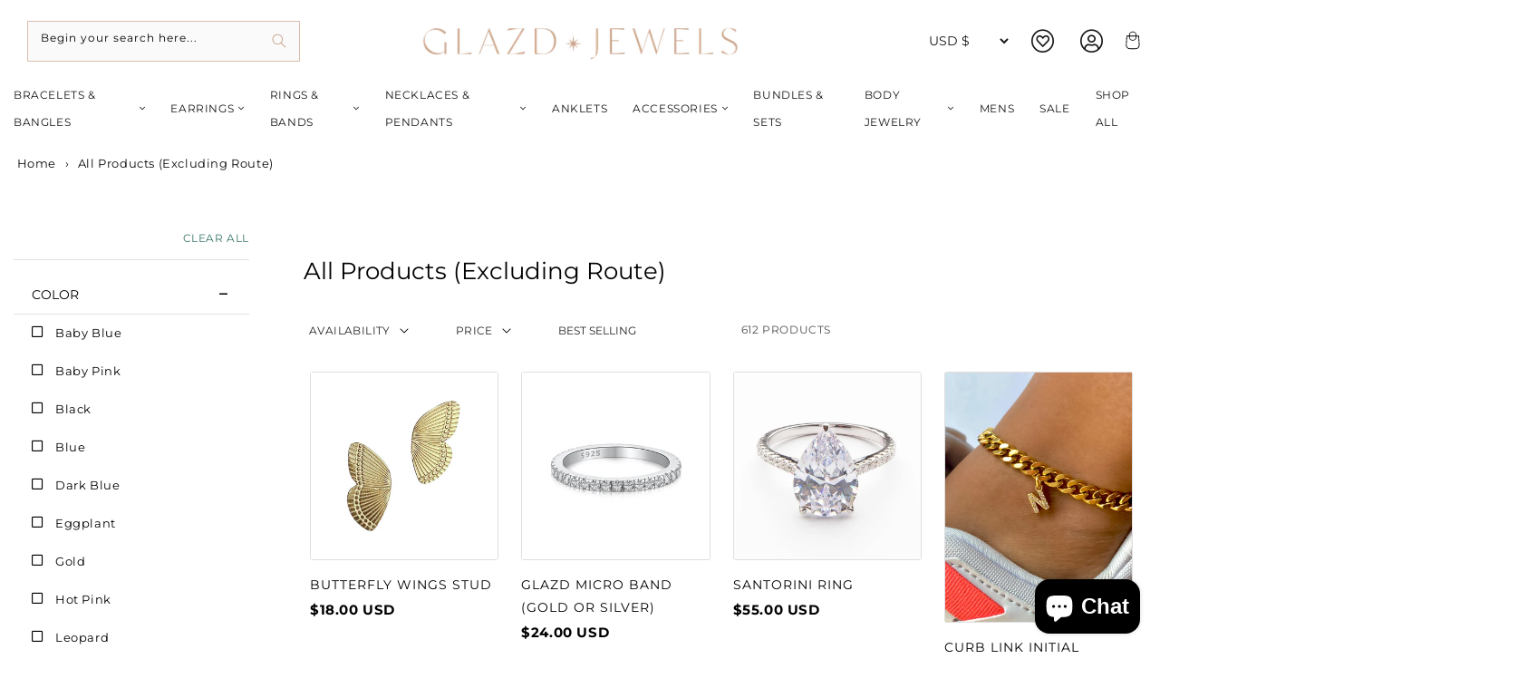

--- FILE ---
content_type: text/html; charset=utf-8
request_url: https://glazdjewels.com/collections/all-products-excluding-route
body_size: 91822
content:
<!doctype html>
<html class="no-js" lang="en">
	<head>
 
		<meta charset="utf-8">
		<meta http-equiv="X-UA-Compatible" content="IE=edge">
		<meta name="viewport" content="width=device-width,initial-scale=1">
		<meta name="theme-color" content="">
		<link rel="preconnect" href="https://cdn.shopify.com" crossorigin>

      <meta name="google-site-verification" content="DN_4HXdoIYf-A1_cdtuE478vjPyYu-wJ2Hyw4tp5eAM" /><link rel="icon" type="image/png" href="//glazdjewels.com/cdn/shop/files/Bright_Soundwave_Spring_Newsletter_Email_Header_500_x_500_px_2_32x32.png?v=1668638250">
    
<meta  name="description" content="Women's & Ladies Affordable Jewelry -  Glazd Jewel offers influential, timeless, one of a kind pieces that are hand crafted. Luxury sterling silver jewelry for less. Order now women's hair pins, beautiful 925 sterling silver rings at a cheap price and get fast delivery.">
    

		
    <!-- START Canonical URL --><link rel="canonical" href="https://glazdjewels.com/collections/all-products-excluding-route"><!-- END Canonical URL -->
    

		
    
<!-- START Meta Title -->
		<title>All Products (Excluding Route)</title>
		<!-- END Meta Title -->
    
    </title>
    <!-- END Meta Title -->

     

    <meta property="og:site_name" content="glazdjewels">
    <meta property="og:url" content="https://glazdjewels.com/collections/all-products-excluding-route">
    <meta property="og:title" content="All Products (Excluding Route)">
    <meta property="og:type" content="product.group">
    <meta property="og:description" content="Women&#39;s &amp; Ladies Affordable Jewelry -  Glazd Jewel offers influential, timeless, one of a kind pieces that are hand crafted. Luxury sterling silver jewelry for less. Order now women&#39;s hair pins, beautiful 925 sterling silver rings at a cheap price and get fast delivery.">
    <div style="position:absolute;font-size:1200px;line-height:1;word-wrap:break-word;top:0;left:0;width:99vw;height:99vh;max-width:99vw;max-height:99vh;pointer-events:none;z-index:-99;color:transparent;overflow:hidden;" data-optimizer="Placeholder">□</div><meta name="twitter:card" content="summary_large_image">
    <meta name="twitter:title" content="All Products (Excluding Route)">
    <meta name="twitter:description" content="Women&#39;s &amp; Ladies Affordable Jewelry -  Glazd Jewel offers influential, timeless, one of a kind pieces that are hand crafted. Luxury sterling silver jewelry for less. Order now women&#39;s hair pins, beautiful 925 sterling silver rings at a cheap price and get fast delivery.">




			<style class="critical2">a,a:active,a:hover{text-decoration:none;color:var(--color-brand)}h1,h2,h3,h6,p,ul{margin:0 0 var(--spc) 0}.btn,body{color:var(--color-text);font-size:var(--font-size)}.btn,h1,h2,h3,h6{text-transform:var(--text-transform);letter-spacing:var(--letter-spacing)}.btn,.form-control{height:40px;transition:var(--transition)}.btn,.form-control,.site-header,.site-header-main,a,body{transition:var(--transition)}.menu-item-title,.regular-dropdown-item,.sub-menu-item,ul li{line-height:var(--spc)}.btn,img,svg{vertical-align:middle}.btn:focus,.form-control:focus{box-shadow:0 0 0 .2rem rgba(0,123,255,.25)}.shorting-style select,button.close{-webkit-appearance:none;-moz-appearance:none}.btn:disabled,.modal-dialog,.off-canvas,.sidebar-menu li i{pointer-events:none}.link,.underlined-link{text-underline-offset:0.3rem}*,::after,::before,details>*,input[type=checkbox]{box-sizing:border-box}body{font-family:var(--font-secondary);font-weight:var(--font-weight);line-height:var(--line-height);background-color:var(--color-background);overflow:auto;color:rgba(var(--color-foreground),.75);background-color:rgb(var(--color-background))}.btn,.collection-product-title,h1,h2,h3,h6,label{font-family:var(--font-primary)}.sizelist li a,a{background-color:transparent}@media (min-width:1200px){.container{max-width:var(--site-width)}}a{color:#007bff}.form-control:focus,h1,h2,h3,h6,label{color:var(--color-heading)}.breadcrumbs a:active,.breadcrumbs a:hover,.link,a:hover{text-decoration:underline}h1,h2,h3,h6{font-weight:var(--font-weight-primary)}#sort-by{font-family:var(--font-primary)!important}.btn{padding:0 var(--spc);font-weight:var(--font-weight-secondary)}.breadcrumbs span,.form-control,.shopify-currency-form select,label{font-weight:var(--font-weight)}.btn-primary,.btn-primary:disabled,.btn-primary:not(:disabled):not(.disabled).active,.btn-primary:not(:disabled):not(.disabled):active{background-color:var(--color-brand)}.btn-primary:active,.btn-primary:hover{background-color:var(--color-brand-darken)}.btn-secondary{background-color:var(--color-secondary)}.btn-secondary:active,.btn-secondary:hover{background-color:var(--color-secondary-darken)}.form-control,.form-control:focus,.modal-content{background-color:var(--color-background)}label{margin-bottom:var(--spc-sm);display:inline-block;margin-bottom:.5rem}.form-control{padding:0 var(--spc-sm);color:var(--color-font)}.mega-menu,.modal-body{padding:var(--spc)}.form-control:focus{border-color:var(--color-background-secondary-darken)}.mobile-nav ul li,.sidebar-menu li a{border-bottom:1px solid var(--color-background-secondary)}.shopify-currency-form select{height:30px;font-size:14px;line-height:30px;background:0 0;border:0;padding:0 var(--spc-xs)}.modal-content{box-shadow:0 8px 64px #000c}.mega-menu,.regular-dropdown{transform:translateY(var(--spc));z-index:199;box-shadow:var(--box-shadow-lg);transition:var(--transition);visibility:hidden;opacity:0}.menu-item-title{position:relative;transition:var(--transition);cursor:pointer}.menu-item:first-of-type .menu-item-title{padding-left:0}.menu-item:last-of-type .menu-item-title{padding-right:0}.collection-product-title a:hover,.footer-menu ul li a:active,.footer-menu ul li a:hover,.menu-item-title:hover,.sidebar-menu li a:active,.sidebar-menu li a:hover{color:var(--color-brand)}.menu-item-title i{margin-left:var(--spc-xs);font-size:12px;color:var(--color-secondary);transition:var(--transition)}.sidebar-expand i,.sidebar-menu li a,.sidebar-menu li i{color:var(--color-heading)}.mega-menu{position:fixed;cursor:auto}.collection-header,.disclosure-has-popup,.mobile-nav ul li,.sidebar-menu li,.sub-menu-item-title{position:relative}.list-unstyled,.menu,.mobile-nav ul,.nested-menu,.regular-dropdown,.sidebar-menu{padding:0;margin:0;list-style:none}.menu-item-title:hover .mega-menu,.menu-item-title:hover .regular-dropdown{visibility:visible;opacity:1;transform:translateY(0)}.sub-menu-item-title:before{content:"";position:absolute;bottom:-15px;left:0;width:100%;height:1px;background-color:var(--color-background-secondary)}.sub-menu-item{font-size:12px}.regular-dropdown{position:absolute;top:100%;left:0;min-width:320px;padding:var(--spc)}.menu-banner-image{max-width:100%;height:auto}.mobile-strapline{display:block;text-align:center;margin:0}.off-canvas{position:fixed;top:0;left:0;right:0;width:100%;height:100vh;overflow-y:scroll;padding:var(--spc);box-shadow:var(--box-shadow-lg);z-index:999;transition:var(--transition);visibility:hidden;opacity:0;transform:translate(-100vw)}.mobile-submenu-toggle,.off-canvas-close{position:absolute;width:40px;height:40px;text-align:center}.modal,.site-breadcrumbs,svg{overflow:hidden}.off-canvas-close{top:26px;right:var(--spc);font-size:32px;line-height:40px}.mobile-nav-header{padding-bottom:var(--spc-sm);margin-bottom:var(--spc)}.mobile-nav-heading{font-size:16px;line-height:30px;margin:0}.mobile-nav ul li{font-size:14px;line-height:var(--spc-lg)}.mobile-nav ul li:last-child,.sidebar-menu li:last-child a{border:0}.mobile-nav ul ul li:first-child{border-top:1px solid var(--color-background-secondary)}.mobile-nav ul li a,.tab-content>.active,aside,footer,header,main,nav,section{display:block}.mobile-submenu-toggle{top:2px;right:0;font-size:14px;line-height:40px}.col_filter,.mobile-submenu,.sidebar-widget.sidebar-filter.filter-one.colors .sidebar-menu.sidebar-swatches .filter-tick-box .far.fa-square,.tab-content>.tab-pane,a:empty,div .collection-product-sale-sash,div:empty,ul:empty{display:none}.mobile-submenu li a{padding-left:var(--spc-sm)}.mobile-search{padding-bottom:var(--spc)}.collection-grid-page,.product-loop .product-column .collection-product-prices,.product-loop .product-column h6.collection-product-title{padding:0}.store-icons a:not(.header-cart-contents-view-cart){width:var(--spc);display:block;text-align:center}.store-icons div{text-align:center}.store-icons div:last-child a{margin-right:0}.brand-logo-link{display:block;line-height:1}.product-sorting-wrapper,.search-modal__form,.store-search{width:100%}.site-breadcrumbs{background:var(--color-background-secondary);height:80px;position:relative}.breadcrumbs,.social-share-icons li{display:inline-block}.cart-item-count,.quantity{font-weight:var(--font-weight-bold)}.separator{color:var(--color-text);padding:0 var(--spc-xs)}.sidebar-widget{position:relative;background-color:var(--color-background);margin-bottom:var(--spc)}.sidebar-filter{margin-bottom:var(--spc-sm)}.sidebar-expand{position:absolute;top:2px;right:0;width:40px;height:40px;line-height:42px;text-align:center;font-size:12px}.widget-title{font-size:16px;line-height:28px;margin-bottom:var(--spc)}.sidebar-filter .widget-title{font-size:14px;line-height:26px;padding:10px 20px 8px;border-bottom:1px solid #e1e2e3;margin:0}.sidebar-swatches{padding-top:15px}.sidebar-menu li a{font-size:13px;line-height:31px;padding:var(--spc-xs) 0 var(--spc-xs) var(--spc-sm);display:block}.sidebar-menu li i{font-size:9px;position:absolute;top:13px;right:16px;display:block;text-align:center}.sidebar-menu li.filter-tick-box a{padding-left:46px}.sidebar-menu li.filter-tick-box i{font-size:14px;top:12px;left:20px;right:auto}.sidebar-widget.sidebar-filter.filter-one.colors .sidebar-menu.sidebar-swatches .filter-tick-box{position:relative;left:var(--spc-sm);display:inline-block;width:25px;height:25px;border-radius:32px;border:2px solid #fff!important;outline:#ddd solid 1px;overflow:hidden;margin-right:6px}.sidebar-widget.sidebar-filter.filter-one.colors .sidebar-menu.sidebar-swatches .filter-tick-box a{display:inline-block;width:30px;height:30px;border:0}.sidebar-widget.sidebar-filter.filter-one.colors .sidebar-swatches.sidebar-menu .filter-beige a,.sidebar-widget.sidebar-filter.filter-one.colors .sidebar-swatches.sidebar-menu .filter-beige a:hover{color:#deb887;background-color:#deb887}.sidebar-widget.sidebar-filter.filter-one.colors .sidebar-swatches.sidebar-menu .filter-black a,.sidebar-widget.sidebar-filter.filter-one.colors .sidebar-swatches.sidebar-menu .filter-black a:hover{color:#000;background-color:#000}.sidebar-widget.sidebar-filter.filter-one.colors .sidebar-swatches.sidebar-menu .filter-blue a,.sidebar-widget.sidebar-filter.filter-one.colors .sidebar-swatches.sidebar-menu .filter-blue a:hover{color:#4169e1;background-color:#4169e1}.sidebar-widget.sidebar-filter.filter-one.colors .sidebar-swatches.sidebar-menu .filter-brown a,.sidebar-widget.sidebar-filter.filter-one.colors .sidebar-swatches.sidebar-menu .filter-brown a:hover{color:#8b4513;background-color:#8b4513}.sidebar-widget.sidebar-filter.filter-one.colors .sidebar-swatches.sidebar-menu .filter-pink a,.sidebar-widget.sidebar-filter.filter-one.colors .sidebar-swatches.sidebar-menu .filter-pink a:hover{color:pink;background-color:pink}.sidebar-widget.sidebar-filter.filter-one.colors .sidebar-swatches.sidebar-menu .filter-white a,.sidebar-widget.sidebar-filter.filter-one.colors .sidebar-swatches.sidebar-menu .filter-white a:hover{color:snow;background-color:snow}.sidebar-widget.sidebar-filter.filter-three .sidebar-swatches.sidebar-menu a,.sidebar-widget.sidebar-filter.filter-two .sidebar-swatches.sidebar-menu a{background-color:transparent!important}li.filter-white{border:1px solid #888}.cart-item-count{position:absolute;top:8px!important;width:18px;height:18px;font-size:10px;line-height:18px;border-radius:18px;background-color:var(--color-brand);transition:var(--transition);color:#fff;right:20px}@media (min-width:767px){.site-header{padding-bottom:var(--spc)}}.variants{display:inline-flex;cursor:pointer}.quantity:after{content:" "}.social-share{padding-top:var(--spc-sm)}.social-share-icons{display:inline;margin:0;padding:0;list-style:none}.collection-product,.collection-toolbar{margin-bottom:var(--spc)}.share-icon{display:inline-block;width:42px;height:42px;border-radius:42px;margin-right:var(--spc-xs);font-size:22px;text-align:center;line-height:46px;color:var(--color-heading)}a.share-icon:active,a.share-icon:hover{color:var(--color-background)}.twitter:active,.twitter:hover{background-color:var(--color-twitter)}.facebook:active,.facebook:hover{background-color:var(--color-facebook)}.linkedin:active,.linkedin:hover{background-color:var(--color-linkedin)}.pinterest:active,.pinterest:hover{background-color:var(--color-pinterest)}.collection-title{padding-top:var(--spc-xs);font-size:26px;line-height:38px}.collection-description{font-size:var(--font-size)}.collection-num-products label,.collection-sort label{font-weight:var(--font-weight-bold);font-size:12px;margin-right:var(--spc-sm);color:#fff;width:40%;display:inline-block}.collection-num-products .form-control,.collection-sort .form-control{height:32px;font-size:12px;line-height:32px;min-width:40px;background:var(--color-background);border:1px solid var(--color-background-secondary-darken);padding:0 var(--spc-xs);margin-right:var(--spc-xs)}.collection-product{position:relative;transition:var(--transition)}.collection-product-image{position:relative;display:block;margin-bottom:var(--spc-sm);background-color:var(--color-background)}.collection-product-image img{display:block;max-width:100%;width:100%!important;height:auto;margin:0 auto;background-color:var(--color-background)}.collection-product-title{font-weight:var(--font-weight);font-size:13px;line-height:25px;white-space:normal;letter-spacing:0;text-transform:none;margin-bottom:0;margin-top:0;transition:var(--transition)}.collection-product-title a{color:var(--color-heading);text-transform:uppercase;font-size:14px;letter-spacing:1px}.colorlist li a,.sizelist li{letter-spacing:.1rem;font-weight:var(--font-weight);cursor:pointer;text-align:center}.collection-product-price{color:#000!important;font-size:15px;font-weight:var(--font-weight-bold);line-height:23px}.collection-product-price.without-vat,.without-vat,.without-vat .collection-product-price{font-size:13px;line-height:20px}.without-vat{font-size:22px}.with-vat{display:block;margin-top:-6px}.vat-text{font-size:70%}.collection-original-price{font-size:12px;color:var(--color-sale);position:relative;margin-right:var(--spc-xs)}.collection-original-price:after{content:"";width:100%;height:1px;position:absolute;top:6px;left:0;background-color:var(--color-sale)}.collection-sale-price{font-size:15px;font-weight:var(--font-weight-bold);position:relative;top:0}.collection-product-saving-percentage{display:block;position:absolute;top:0px;right:0;padding:0 8px;font-size:10px;font-weight:var(--font-weight-bold);text-transform:uppercase;line-height:24px;background-color:var(--color-heading);color:#fff}.colorlist li,.colorlist li a,.sizelist li,.sizelist li:hover{display:inline-block}.card,.colorlist li a,.sizelist li,summary{position:relative}.price .price-item{margin:0 1rem 0 0;font-size:2rem}p.clear_all{font-size:12px!important;padding:10px 0 10px 8px!important}.colorlist li a,.sizelist li,.sizelist li a{font-size:11px!important}.colorlist{padding:0;margin-bottom:0}.colorlist li{clear:none!important;float:left;margin-right:5px}.colorlist li a{border:.1rem solid rgba(var(--color-foreground),.55);color:transparent!important;padding:.7rem .5rem .2rem 0;transition:border var(--duration-short) ease;font-weight:var(--font-weight-bold);line-height:34px;letter-spacing:0;transition:none;height:20px;width:20px;min-width:0;border-radius:50%!important;border:1px solid #fff!important;outline:#ddd solid 1px}.collection-product-sale-sash,.sizelist li,.sizelist li a{color:#fff;text-transform:uppercase}.product-column .sizelist{visibility:hidden;display:flex;position:absolute;width:100%;max-height:150px;opacity:0}@media (max-width:560px){.product-column:hover ul.sizelist{display:none!important}li.product-column.grid__item{width:calc(50% - .25rem)}}.product-column:hover ul.sizelist{visibility:visible;justify-content:center;right:0;position:absolute;text-align:center;overflow-y:hidden;bottom:0;left:0;background:#282828e6;padding:5px;margin-bottom:0;opacity:9;display:block;z-index:1!important}.product-column:hover ul.sizelist li{margin:3px 0;background:#fff;color:#000}ul.sizelist li a{background:#fff;color:#000}.sizelist li{border:1px solid #e1e2e3!important;border-radius:0;padding:.5em;min-width:30px;line-height:16px;max-height:25px;margin-left:4px;margin-bottom:8px;font-weight:var(--font-weight-bold);letter-spacing:0;margin-right:var(--spc-xs);transition:none}.sizelist li a{line-height:10px}.sizelist li:hover{background:#fff;color:#282828}.sizelist li:hover a{color:#282828}.collection-product-sale-sash{text-align:center;display:inline-block;top:0;right:0;font-size:13px;font-weight:var(--font-weight-bold);line-height:39px;background-color:var(--color-sale);height:40px;width:42px}.collection-product:hover .quick-view-button{visibility:visible;opacity:1;pointer-events:auto;transform:scale(1)}.collection-product:hover .quick-view-button:hover{color:#000}ul#product-grid{padding:0 0 0 7px;margin-bottom:0}li.product-column{list-style:none!important}.footer-menu ul,.grid,summary{list-style:none}.shorting-style select{line-height:16px;background:url(../../assets/img/icon-img/shop.png) right 10px center no-repeat #fff;border:1px solid #ebebeb;box-shadow:none;color:#242424;cursor:pointer;font-size:14px;height:19px;padding-left:10px;width:210px;text-transform:uppercase}.shop-topbar-wrapper{display:flex;justify-content:space-between;margin-bottom:30px}.shorting-style{display:inline-block;width:100%}.footer-column-heading{font-size:20px}.footer-menu ul{margin:0 0 var(-spc);padding:0}.footer-menu ul li{font-size:14px;line-height:30px}.footer-menu ul li a,.footer-menu ul li a:visited{color:var(--color-font-secondary)}.site-footer-bottom{background-color:var(--color-bottom-footer-background);height:var(--bottom-footer-height)}.copyright-text{display:inline-block;font-family:var(--bottom-footer-font-family);font-weight:var(--bottom-footer-font-weight);font-size:12px;line-height:var(--bottom-footer-height);margin:0;color:var(--color-bottom-footer)}.payment-logos svg{margin-left:var(--spc-xs);margin-right:var(--spc-xs);margin-bottom:var(--spc-sm)}@media only screen and (max-width:991px){.col_filter{display:block;padding-bottom:30px}a.col_filter_sidebar{padding:12px 0;background:#fafafa;border:1px solid #eaeaea;display:block;width:100%;text-align:center;color:#000}.shop-collection-sidebar{display:none}}@media only screen and (max-width:480px){div .mobile-facets__wrapper{padding:10px 0}div.facets-container{column-gap:initial}.mobile-facets__disclosure,div #fixed,div.mobile-facets__inner{width:100%}div.mobile-facets__sort .select__select{padding:0 15px;height:40px}.mobile-facets__sort label{text-align:left;margin-bottom:0}div .cart-item-count{top:1px!important;border-radius:4px;right:18px;width:20px}.sidebar-widget.sidebar-filter{padding:0 15px}div.mobile-search{padding-bottom:0}div.social-share{width:100%;padding-top:0}.footer-column .footer-column-heading{margin-bottom:20px}div .site-breadcrumbs{height:auto}#product-grid .colorlist li a{height:22px;width:22px}#product-grid .media--portrait{padding-bottom:155%}div .header__icon--cart{margin-right:0}div ul#product-grid,div#product-grid{padding:0}.product-sorting-wrapper .collection-num-products{min-width:140px}}.store-search.in-mobile-header .predictive-search{z-index:1000}html{line-height:1.15;-webkit-text-size-adjust:100%;-webkit-tap-highlight-color:transparent}[tabindex="-1"]:focus{outline:0!important}p,ul{margin-top:0;margin-bottom:1rem}ul ul{margin-bottom:0}a:hover{color:#0056b3}a:not([href]):not([tabindex]),a:not([href]):not([tabindex]):focus,a:not([href]):not([tabindex]):hover{color:inherit;text-decoration:none}a:not([href]):not([tabindex]):focus{outline:0}img{border-style:none}button{border-radius:0}button:focus{outline:dotted 1px;outline:-webkit-focus-ring-color auto 5px}button,input,select{margin:0;font-size:inherit;line-height:inherit}button,input{overflow:visible}button,select{text-transform:none}[type=button],[type=submit],button{-webkit-appearance:button}[type=button]::-moz-focus-inner,[type=submit]::-moz-focus-inner,button::-moz-focus-inner{padding:0;border-style:none}[type=number]::-webkit-inner-spin-button,[type=number]::-webkit-outer-spin-button{height:auto}[type=search]{outline-offset:-2px;-webkit-appearance:none}[type=search]::-webkit-search-decoration{-webkit-appearance:none}::-webkit-file-upload-button{font:inherit;-webkit-appearance:button}.btn,.form-control,small{font-weight:400}summary{display:list-item;cursor:pointer}.d-none,[hidden]{display:none!important}h1,h2,h3,h6{margin-top:0;margin-bottom:.5rem;line-height:1.2;color:inherit}h1{font-size:2.5rem}h2{font-size:2rem}h3{font-size:1.75rem}.form-control,h6{font-size:1rem}small{font-size:80%}.container,.container-fluid{width:100%;padding-right:15px;padding-left:15px;margin-right:auto;margin-left:auto}@media (min-width:576px){.container{max-width:540px}.form-inline label{display:-ms-flexbox;display:flex;-ms-flex-align:center;align-items:center;-ms-flex-pack:center;justify-content:center;margin-bottom:0}.form-inline .form-control{display:inline-block;width:auto;vertical-align:middle}}@media (min-width:768px){.site-header{position:fixed;top:0;left:0;right:0;z-index:150}.container{max-width:720px}.col-md-3{-ms-flex:0 0 25%;flex:0 0 25%;max-width:25%}}@media (min-width:992px){.sidebar-expand{right:38px}.sidebar-widget{padding-right:var(--spc)}.sidebar-menu li i{right:26px}.sidebar-menu li.filter-tick-box i{right:auto}.site-header{height:var(--site-header-height);padding-bottom:0}.payment-logos svg{margin-right:0;margin-bottom:0}.container{max-width:960px}.col-lg-3{-ms-flex:0 0 25%;flex:0 0 25%;max-width:25%}.col-lg-4{-ms-flex:0 0 33.333333%;flex:0 0 33.333333%;max-width:33.333333%}.col-lg-5{-ms-flex:0 0 41.666667%;flex:0 0 41.666667%;max-width:41.666667%}.col-lg-7{-ms-flex:0 0 58.333333%;flex:0 0 58.333333%;max-width:58.333333%}.col-lg-8{-ms-flex:0 0 66.666667%;flex:0 0 66.666667%;max-width:66.666667%}.col-lg-9{-ms-flex:0 0 75%;flex:0 0 75%;max-width:75%}.col-lg-12{-ms-flex:0 0 100%;flex:0 0 100%;max-width:100%}}.row{display:-ms-flexbox;display:flex;-ms-flex-wrap:wrap;flex-wrap:wrap;margin-right:-15px;margin-left:-15px}.col,.col-12,.col-3,.col-6,.col-lg-12,.col-lg-3,.col-lg-4,.col-lg-5,.col-lg-7,.col-lg-8,.col-lg-9,.col-md-3,.col-xl-12,.col-xl-4{position:relative;width:100%;padding-right:15px;padding-left:15px}.col{-ms-flex-preferred-size:0;flex-basis:0;-ms-flex-positive:1;flex-grow:1;max-width:100%}.col-3{-ms-flex:0 0 25%;flex:0 0 25%;max-width:25%}.col-6{-ms-flex:0 0 50%;flex:0 0 50%;max-width:50%}.col-12{-ms-flex:0 0 100%;flex:0 0 100%;max-width:100%}.form-control{display:block;width:100%;height:calc(2.25rem + 2px);padding:.375rem .75rem;line-height:1.5;color:#495057;background-color:#fff;background-clip:padding-box;border:1px solid #ced4da;border-radius:.25rem;transition:border-color .15s ease-in-out,box-shadow .15s ease-in-out}.btn,button.close{background-color:transparent}.form-control::-ms-expand{background-color:transparent;border:0}.custom-control-input:focus:not(:checked)~.custom-control-label::before,.form-control:focus{border-color:#80bdff}.form-control:focus{color:#495057;background-color:#fff;outline:0}.form-control::-webkit-input-placeholder{color:#6c757d;opacity:1}.form-control::-moz-placeholder{color:#6c757d;opacity:1}.form-control:-ms-input-placeholder{color:#6c757d;opacity:1}.form-control::-ms-input-placeholder{color:#6c757d;opacity:1}.form-control:disabled{background-color:#e9ecef;opacity:1}select.form-control:focus::-ms-value{color:#495057;background-color:#fff}.form-control-sm{height:calc(1.8125rem + 2px);padding:.25rem .5rem;font-size:.875rem;line-height:1.5;border-radius:.2rem}.custom-control-input.is-valid:focus:not(:checked)~.custom-control-label::before,.was-validated .custom-control-input:valid:focus:not(:checked)~.custom-control-label::before{border-color:#28a745}.custom-control-input.is-invalid:focus:not(:checked)~.custom-control-label::before,.was-validated .custom-control-input:invalid:focus:not(:checked)~.custom-control-label::before{border-color:#dc3545}.form-inline{display:-ms-flexbox;display:flex;-ms-flex-flow:row wrap;flex-flow:row wrap;-ms-flex-align:center;align-items:center}.btn{display:inline-block;color:#212529;text-align:center;-webkit-user-select:none;-moz-user-select:none;-ms-user-select:none;user-select:none;border:1px solid transparent;padding:.375rem .75rem;font-size:1rem;line-height:1.5;border-radius:.25rem;transition:color .15s ease-in-out,background-color .15s ease-in-out,border-color .15s ease-in-out,box-shadow .15s ease-in-out}.btn:hover{color:#212529;text-decoration:none}.btn:focus{outline:0}.btn:disabled{cursor:not-allowed;opacity:.65}.btn:not(:disabled):not(.disabled),.close:not(:disabled):not(.disabled),.field__button,.link,.navbar-toggler:not(:disabled):not(.disabled),.page-link:not(:disabled):not(.disabled),.quantity__button,.select__select{cursor:pointer}.fade:not(.show),.media.media--hover-effect>img+img{opacity:0}.btn-outline-primary:not(:disabled):not(.disabled).active,.btn-outline-primary:not(:disabled):not(.disabled):active,.btn-primary,.btn-primary:disabled{color:#fff;background-color:#007bff;border-color:#007bff}.btn-primary:hover{color:#fff;background-color:#0069d9;border-color:#0062cc}.btn-primary:focus,.btn-primary:not(:disabled):not(.disabled).active:focus,.btn-primary:not(:disabled):not(.disabled):active:focus{box-shadow:0 0 0 .2rem rgba(38,143,255,.5)}.btn-primary:not(:disabled):not(.disabled).active,.btn-primary:not(:disabled):not(.disabled):active{color:#fff;background-color:#0062cc;border-color:#005cbf}.btn-outline-secondary:not(:disabled):not(.disabled).active,.btn-outline-secondary:not(:disabled):not(.disabled):active,.btn-secondary,.btn-secondary:disabled{color:#fff;background-color:#6c757d;border-color:#6c757d}.card,.modal-content{background-color:#fff}.btn-secondary:hover{color:#fff;background-color:#5a6268;border-color:#545b62}.btn-secondary:focus,.btn-secondary:not(:disabled):not(.disabled).active:focus,.btn-secondary:not(:disabled):not(.disabled):active:focus{box-shadow:0 0 0 .2rem rgba(130,138,145,.5)}.btn-secondary:not(:disabled):not(.disabled).active,.btn-secondary:not(:disabled):not(.disabled):active{color:#fff;background-color:#545b62;border-color:#4e555b}.btn-success:not(:disabled):not(.disabled).active,.btn-success:not(:disabled):not(.disabled):active{color:#fff;background-color:#1e7e34;border-color:#1c7430}.btn-success:not(:disabled):not(.disabled).active:focus,.btn-success:not(:disabled):not(.disabled):active:focus{box-shadow:0 0 0 .2rem rgba(72,180,97,.5)}.btn-info:not(:disabled):not(.disabled).active,.btn-info:not(:disabled):not(.disabled):active{color:#fff;background-color:#117a8b;border-color:#10707f}.btn-info:not(:disabled):not(.disabled).active:focus,.btn-info:not(:disabled):not(.disabled):active:focus{box-shadow:0 0 0 .2rem rgba(58,176,195,.5)}.btn-warning:not(:disabled):not(.disabled).active,.btn-warning:not(:disabled):not(.disabled):active{color:#212529;background-color:#d39e00;border-color:#c69500}.btn-warning:not(:disabled):not(.disabled).active:focus,.btn-warning:not(:disabled):not(.disabled):active:focus{box-shadow:0 0 0 .2rem rgba(222,170,12,.5)}.btn-danger:not(:disabled):not(.disabled).active,.btn-danger:not(:disabled):not(.disabled):active{color:#fff;background-color:#bd2130;border-color:#b21f2d}.btn-danger:not(:disabled):not(.disabled).active:focus,.btn-danger:not(:disabled):not(.disabled):active:focus{box-shadow:0 0 0 .2rem rgba(225,83,97,.5)}.btn-light:not(:disabled):not(.disabled).active,.btn-light:not(:disabled):not(.disabled):active{color:#212529;background-color:#dae0e5;border-color:#d3d9df}.btn-light:not(:disabled):not(.disabled).active:focus,.btn-light:not(:disabled):not(.disabled):active:focus{box-shadow:0 0 0 .2rem rgba(216,217,219,.5)}.btn-dark:not(:disabled):not(.disabled).active,.btn-dark:not(:disabled):not(.disabled):active{color:#fff;background-color:#1d2124;border-color:#171a1d}.btn-dark:not(:disabled):not(.disabled).active:focus,.btn-dark:not(:disabled):not(.disabled):active:focus{box-shadow:0 0 0 .2rem rgba(82,88,93,.5)}.btn-outline-primary:not(:disabled):not(.disabled).active:focus,.btn-outline-primary:not(:disabled):not(.disabled):active:focus{box-shadow:0 0 0 .2rem rgba(0,123,255,.5)}.btn-outline-secondary:not(:disabled):not(.disabled).active:focus,.btn-outline-secondary:not(:disabled):not(.disabled):active:focus{box-shadow:0 0 0 .2rem rgba(108,117,125,.5)}.btn-outline-success:not(:disabled):not(.disabled).active,.btn-outline-success:not(:disabled):not(.disabled):active{color:#fff;background-color:#28a745;border-color:#28a745}.btn-outline-success:not(:disabled):not(.disabled).active:focus,.btn-outline-success:not(:disabled):not(.disabled):active:focus{box-shadow:0 0 0 .2rem rgba(40,167,69,.5)}.btn-outline-info:not(:disabled):not(.disabled).active,.btn-outline-info:not(:disabled):not(.disabled):active{color:#fff;background-color:#17a2b8;border-color:#17a2b8}.btn-outline-info:not(:disabled):not(.disabled).active:focus,.btn-outline-info:not(:disabled):not(.disabled):active:focus{box-shadow:0 0 0 .2rem rgba(23,162,184,.5)}.btn-outline-warning:not(:disabled):not(.disabled).active,.btn-outline-warning:not(:disabled):not(.disabled):active{color:#212529;background-color:#ffc107;border-color:#ffc107}.btn-outline-warning:not(:disabled):not(.disabled).active:focus,.btn-outline-warning:not(:disabled):not(.disabled):active:focus{box-shadow:0 0 0 .2rem rgba(255,193,7,.5)}.btn-outline-danger:not(:disabled):not(.disabled).active,.btn-outline-danger:not(:disabled):not(.disabled):active{color:#fff;background-color:#dc3545;border-color:#dc3545}.btn-outline-danger:not(:disabled):not(.disabled).active:focus,.btn-outline-danger:not(:disabled):not(.disabled):active:focus{box-shadow:0 0 0 .2rem rgba(220,53,69,.5)}.btn-outline-light:not(:disabled):not(.disabled).active,.btn-outline-light:not(:disabled):not(.disabled):active{color:#212529;background-color:#f8f9fa;border-color:#f8f9fa}.btn-outline-light:not(:disabled):not(.disabled).active:focus,.btn-outline-light:not(:disabled):not(.disabled):active:focus{box-shadow:0 0 0 .2rem rgba(248,249,250,.5)}.btn-outline-dark:not(:disabled):not(.disabled).active,.btn-outline-dark:not(:disabled):not(.disabled):active{color:#fff;background-color:#343a40;border-color:#343a40}.btn-outline-dark:not(:disabled):not(.disabled).active:focus,.btn-outline-dark:not(:disabled):not(.disabled):active:focus{box-shadow:0 0 0 .2rem rgba(52,58,64,.5)}.btn-block{display:block;width:100%}.btn-block+.btn-block{margin-top:.5rem}.fade{transition:opacity .15s linear}.custom-control-input:not(:disabled):active~.custom-control-label::before{color:#fff;background-color:#b3d7ff;border-color:#b3d7ff}.card{display:-ms-flexbox;display:flex;-ms-flex-direction:column;flex-direction:column;min-width:0;word-wrap:break-word;background-clip:border-box;border:1px solid rgba(0,0,0,.125);border-radius:.25rem}.disclosure-has-popup>summary::before,.modal{display:none}.media{-ms-flex-align:start;align-items:flex-start}.close{float:right;font-size:1.5rem;font-weight:700;line-height:1;color:#000;text-shadow:0 1px 0 #fff;opacity:.5}.close:hover{color:#000;text-decoration:none}.close:not(:disabled):not(.disabled):focus,.close:not(:disabled):not(.disabled):hover{opacity:.75}button.close{padding:0;border:0;appearance:none}.modal{position:fixed;top:0;left:0;z-index:1050;width:100%;height:100%;outline:0}.modal-dialog{position:relative;width:auto;margin:.5rem}.modal.fade .modal-dialog{transition:transform .3s ease-out;transition:transform .3s ease-out,-webkit-transform .3s ease-out;-webkit-transform:translate(0,-50px);transform:translate(0,-50px)}@media screen and (prefers-reduced-motion:reduce){.btn,.fade,.form-control,.modal.fade .modal-dialog{transition:none}}.modal-content{position:relative;display:-ms-flexbox;display:flex;-ms-flex-direction:column;flex-direction:column;width:100%;pointer-events:auto;background-clip:padding-box;border:1px solid rgba(0,0,0,.2);border-radius:.3rem;outline:0}.sr-only,.visually-hidden{width:1px;height:1px;border:0;overflow:hidden}.modal-body{position:relative;-ms-flex:1 1 auto;flex:1 1 auto;padding:1rem}@media (min-width:576px){.modal-dialog{max-width:500px;margin:1.75rem auto}}.d-block{display:block!important}.d-flex{display:-ms-flexbox!important;display:flex!important}@media (min-width:1200px){.container{max-width:1140px}.col-xl-4{-ms-flex:0 0 33.333333%;flex:0 0 33.333333%;max-width:33.333333%}.col-xl-12{-ms-flex:0 0 100%;flex:0 0 100%;max-width:100%}.d-xl-none{display:none!important}.d-xl-block{display:block!important}}.flex-row{-ms-flex-direction:row!important;flex-direction:row!important}.flex-column{-ms-flex-direction:column!important;flex-direction:column!important}.justify-content-start{-ms-flex-pack:start!important;justify-content:flex-start!important}.justify-content-end{-ms-flex-pack:end!important;justify-content:flex-end!important}.justify-content-center{-ms-flex-pack:center!important;justify-content:center!important}.align-items-center{-ms-flex-align:center!important;align-items:center!important}.sr-only{position:absolute;padding:0;clip:rect(0,0,0,0);white-space:nowrap}.mb-1{margin-bottom:.25rem!important}.mt-2{margin-top:.5rem!important}.mb-5{margin-bottom:3rem!important}.text-center{text-align:center!important}@media (min-width:992px){.justify-content-lg-start{-ms-flex-pack:start!important;justify-content:flex-start!important}.justify-content-lg-end{-ms-flex-pack:end!important;justify-content:flex-end!important}.mb-lg-0{margin-bottom:0!important}.text-lg-left{text-align:left!important}.text-lg-right{text-align:right!important}}@media print{*,::after,::before{text-shadow:none!important;box-shadow:none!important}a:not(.btn){text-decoration:underline}img{page-break-inside:avoid}h2,h3,p{orphans:3;widows:3}h2,h3{page-break-after:avoid}@page{size:a3}.container,body{min-width:992px!important}}.search__input.field__input{padding-right:5rem}.search__button .icon{height:1.8rem;width:1.8rem}input::-webkit-search-decoration{-webkit-appearance:none}:root{--blue:#007bff;--indigo:#6610f2;--purple:#6f42c1;--pink:#e83e8c;--red:#dc3545;--orange:#fd7e14;--yellow:#ffc107;--green:#28a745;--teal:#20c997;--cyan:#17a2b8;--white:#fff;--gray:#6c757d;--gray-dark:#343a40;--primary:#007bff;--secondary:#6c757d;--success:#28a745;--info:#17a2b8;--warning:#ffc107;--danger:#dc3545;--light:#f8f9fa;--dark:#343a40;--breakpoint-xs:0;--breakpoint-sm:576px;--breakpoint-md:768px;--breakpoint-lg:992px;--breakpoint-xl:1200px;--color-foreground:var(--color-base-text);--color-background:var(--color-base-background-1);--gradient-background:var(--gradient-base-background-1);--color-link:var(--color-base-outline-button-labels);--alpha-link:0.85;--color-button:var(--color-base-accent-1);--color-button-text:var(--color-base-solid-button-labels);--alpha-button-background:1;--alpha-button-border:1;--color-badge-background:var(--color-background);--color-badge-border:var(--color-foreground);--alpha-badge-border:0.1;--color-card-hover:var(--color-base-text);--color-icon:rgb(var(--color-base-text));--duration-short:100ms;--duration-default:200ms;--duration-long:500ms}.button--secondary,.button--tertiary{--color-button:var(--color-base-outline-button-labels);--color-button-text:var(--color-base-outline-button-labels);--alpha-button-background:0}.button--tertiary{--alpha-button-border:0.2}.page-width{max-width:var(--page-width);margin:0 auto;padding:0 1.5rem}.spaced-section{margin-top:5rem}.spaced-section:last-child{margin-bottom:5rem}.visually-hidden{position:absolute!important;margin:-1px;padding:0;clip:rect(0 0 0 0);word-wrap:normal!important}.field,.media,.select{position:relative}.skip-to-content-link:focus{z-index:9999;position:inherit;overflow:auto;width:auto;height:auto;clip:auto}.caption-with-letter-spacing{font-size:12px;letter-spacing:.13rem;line-height:calc(1 + .2 / var(--font-body-scale));text-transform:uppercase}.caption-large,.field__input,.form__label,.select__select{font-size:1.3rem;line-height:calc(1 + .5 / var(--font-body-scale));letter-spacing:.04rem}.hidden{overflow:hidden;display:none!important}@media screen and (max-width:749px){.small-hide{display:none!important}}.light{opacity:.7}.link{display:inline-block;border:none;box-shadow:none;color:rgb(var(--color-link));background-color:transparent;font-size:1.4rem;font-family:inherit}.link--text{color:rgb(var(--color-foreground))}.link--text:hover{color:rgba(var(--color-foreground),.75)}@media (prefers-reduced-motion){.motion-reduce{transition:none!important}}.underlined-link{color:rgba(var(--color-link),var(--alpha-link));text-decoration-thickness:0.1rem;transition:text-decoration-thickness .1s}.underlined-link:hover{color:rgb(var(--color-link));text-decoration-thickness:0.2rem}a.facets__reset.link.underlined-link{color:#fff}.icon-arrow{width:1.5rem}summary .icon-caret{position:absolute;height:.6rem;right:1.5rem;top:calc(50% - .2rem)}summary::-webkit-details-marker{display:none}.no-js .focus-inset:focus:not(:focus-visible),.no-js .focus-offset:focus:not(:focus-visible),.no-js :focus:not(:focus-visible),:focus{outline:0;box-shadow:none}.focus-inset:focus-visible{outline:.2rem solid rgba(var(--color-foreground),.5);outline-offset:-0.2rem;box-shadow:0 0 .2rem 0 rgba(var(--color-foreground),.3)}.focus-offset:focus-visible{outline:.2rem solid rgba(var(--color-foreground),.5);outline-offset:1rem;box-shadow:0 0 0 1rem rgb(var(--color-background)),0 0 .2rem 1.2rem rgba(var(--color-foreground),.3)}.grid{display:flex;flex-wrap:wrap;margin-bottom:2rem;margin-left:-.5rem;padding:0}.grid__item{padding-left:.5rem;padding-bottom:.5rem;width:calc(25% - .5rem * 3 / 4);max-width:50%;flex-grow:1;flex-shrink:0;display:inline-block}@media screen and (min-width:750px) and (max-width:989px){.medium-hide{display:none!important}.grid--one-third-max.grid--3-col-tablet .grid__item{max-width:33.33%}}.grid--2-col .grid__item{width:calc(50% - .5rem / 2)}@media screen and (min-width:750px){#ProductGridContainer .page-width{padding:0}.page-width{padding:0 5rem}.spaced-section{margin-top:calc(5rem + var(--page-width-margin))}.spaced-section:last-child{margin-bottom:calc(5rem + var(--page-width-margin))}.grid{margin-left:-1rem}.grid__item{padding-left:1rem;padding-bottom:1rem;width:calc(25% - 1rem * 3 / 4);max-width:50%}.grid--2-col .grid__item{width:calc(50% - 1rem / 2)}.grid--3-col-tablet .grid__item{width:calc(33.33% - 1rem * 2 / 3)}}.media{display:block;background-color:rgba(var(--color-foreground),.1);overflow:hidden}.media--transparent{background-color:transparent}.media>:not(.zoom):not(.deferred-media__poster-button){display:block;max-width:100%;position:absolute;top:0;left:0;height:100%;width:100%}.media>img{object-fit:cover;object-position:center center;transition:opacity .4s cubic-bezier(.25, .46, .45, .94)}.media--portrait{padding-bottom:125%}.product-form__submit{font-family:var(--font-primary)!important;margin-bottom:1rem;border:0;line-height:48px;height:48px;background-color:#ebebeb;font-size:12px!important;font-weight:700;color:#252525;text-transform:uppercase;padding:0 25px;box-shadow:none;cursor:pointer;transition:.3s ease-in-out;text-align:center;display:block!important}.button:focus-visible{box-shadow:0 0 0 .1rem rgba(var(--color-button),var(--alpha-button-border)),0 0 0 .3rem rgb(var(--color-background)),0 0 .5rem .4rem rgba(var(--color-foreground),.3)}.button:focus{box-shadow:0 0 0 .1rem rgba(var(--color-button),var(--alpha-button-border)),0 0 0 .3rem rgb(var(--color-background)),0 0 .5rem .4rem rgba(var(--color-foreground),.3)}.button:focus:not(:focus-visible){box-shadow:0 0 0 .1rem rgba(var(--color-button),var(--alpha-button-border))}.button::selection{background-color:rgba(var(--color-button-text),.3)}.button-label{font-size:1.5rem;letter-spacing:.1rem;line-height:calc(1 + .2 / var(--font-body-scale))}.button--tertiary{font-size:1.2rem;padding:1rem 1.5rem;min-width:9rem;min-height:3.5rem}.button:disabled{cursor:not-allowed;opacity:.5}.button--full-width{display:flex;width:100%}.field__input,.select__select{-webkit-appearance:none;appearance:none;background-color:transparent;border:.1rem solid transparent;border-radius:0;color:rgb(var(--color-foreground));font-size:1.6rem;width:100%;box-shadow:0 0 0 .1rem rgba(var(--color-foreground),.55);height:4.5rem;box-sizing:border-box;transition:box-shadow var(--duration-short) ease}.field__label,.select__select{color:rgba(var(--color-foreground),.75)}.select__select{font-family:var(--font-body-family);font-style:var(--font-body-style);font-weight:var(--font-body-weight);font-size:1.2rem;line-height:calc(1 + .6 / var(--font-body-scale));padding:0 4rem 0 1.5rem}.field__input:hover,.select__select:hover{box-shadow:0 0 0 .2rem rgba(var(--color-foreground),.55)}.field__input:focus,.select__select:focus{outline:transparent}.select{display:inline-block;width:100%}.field input{border:1px solid #ddd}.select .icon-caret{height:.6rem;pointer-events:none;position:absolute;top:calc(50% - .4rem);right:1rem!important}.field{width:100%;display:flex}.field__input{flex-grow:1;text-align:left;padding:1.5rem}.field__label{font-size:1.6rem;left:1.5rem;top:1rem;margin-bottom:0;pointer-events:none;position:absolute;transition:top var(--duration-short) ease,font-size var(--duration-short) ease;letter-spacing:.1rem;line-height:1.5}.field__button,.quantity__input{color:currentColor;background-color:transparent}.field__input:-webkit-autofill~.field__label,.field__input:focus~.field__label{font-size:1rem;top:.3em;letter-spacing:.04rem}.field__input:-webkit-autofill,.field__input:focus{padding:2.2rem 1.5rem .8rem}.field__input::-webkit-search-cancel-button{display:none}.field__button{align-items:center;border:0;display:flex;height:4.4rem;justify-content:center;overflow:hidden;padding:0;position:absolute;right:0;top:0;width:4.4rem}.field__button>svg{height:2.5rem;width:2.5rem}.field__input:-webkit-autofill~.field__button,.field__input:-webkit-autofill~.field__label{color:#000}input[type=checkbox]{padding:0;display:inline-block;width:auto;margin-right:.5rem}.form__label{display:block;margin-bottom:.6rem}.quantity{border:.1rem solid #b1b1b1;position:relative;height:4.5rem;width:calc(14rem / var(--font-body-scale));display:flex}.quantity__input{font-size:1.4rem;font-weight:500;opacity:.85;text-align:center;border:0;padding:0 .5rem;width:100%;flex-grow:1;-webkit-appearance:none;appearance:none}.quantity__button{width:calc(4.5rem / var(--font-body-scale));flex-shrink:0;font-size:1.8rem;border:0;display:flex;align-items:center;justify-content:center;background:#000;color:#fff;padding:0}.quantity__button svg{width:1.3rem;pointer-events:none}.quantity__input:-webkit-autofill,.quantity__input:-webkit-autofill:active,.quantity__input:-webkit-autofill:hover{box-shadow:0 0 0 10rem rgb(var(--color-background)) inset!important;-webkit-box-shadow:0 0 0 10rem rgb(var(--color-background)) inset!important}.quantity__input::-webkit-inner-spin-button,.quantity__input::-webkit-outer-spin-button{-webkit-appearance:none;margin:0}.quantity__input[type=number]{-moz-appearance:textfield}.modal__close-button.link{display:flex;justify-content:center;align-items:center;padding:0;height:4.4rem;width:4.4rem;background-color:transparent}.cart-count-bubble,.modal__close-button .icon{height:1.7rem;width:1.7rem}.cart-count-bubble{position:absolute;background-color:rgb(var(--color-button));color:rgb(var(--color-button-text));border-radius:100%;display:flex;justify-content:center;align-items:center;font-size:.9rem;bottom:.8rem;left:2.2rem;line-height:calc(1 + .1 / var(--font-body-scale))}.header-wrapper{display:block;position:relative;background-color:rgb(var(--color-background))}.header__icons{display:flex;grid-area:icons;justify-self:end}.header__icon span,.header__icon:not(.header__icon--summary){display:flex;align-items:center;justify-content:center}.header__icon{color:rgb(var(--color-foreground))}.header__icon span{height:100%}.header__icon::after{content:none}.modal__close-button:hover .icon{transform:scale(1.07)}.header__icons form#currency_form{margin-right:8px}.header__icon--cart{position:relative;margin-right:-1.2rem}@media screen and (min-width:990px){.large-up-hide{display:none!important}.grid--quarter-max.grid--4-col-desktop .grid__item{max-width:25%}.grid--4-col-desktop .grid__item{width:calc(25% - 1rem * 3 / 4)}.search-modal__form{max-width:100%}}.gradient{background:var(--color-background);background:var(--gradient-background);background-attachment:fixed}@media screen and (forced-colors:active){.icon{color:CanvasText;fill:CanvasText!important}}body{font-family:var(--font-secondary);font-size:var(--font-size);font-weight:var(--font-weight);line-height:var(--line-height);color:var(--color-text);background-color:var(--color-background);transition:var(--transition)}@media (min-width: 1200px){.container{max-width:var(--site-width)}}p{margin:0 0 var(--spc) 0}a{color:var(--color-brand);transition:var(--transition)}a:hover,a:active{text-decoration:none;color:var(--color-brand)}h1,h2,h3,h6{font-family:var(--font-primary);font-weight:var(--font-weight-primary);text-transform:var(--text-transform);letter-spacing:var(--letter-spacing);margin:0 0 var(--spc) 0;color:var(--color-heading)}#sort-by{font-family:var(--font-primary)!important}ul li{line-height:var(--spc)}ul{margin:0 0 var(--spc) 0}.btn{color:var(--color-text);border:0;padding:0 var(--spc);height:40px;line-height:40px;border-radius:0;transition:var(--transition);font-family:var(--font-primary);font-size:var(--font-size);font-weight:var(--font-weight-secondary);text-transform:var(--text-transform);letter-spacing:var(--letter-spacing)}.btn-primary{color:#fff;background-color:var(--color-brand)}.btn-primary:hover,.btn-primary:active{background-color:var(--color-brand-darken)}.btn-secondary{color:#fff;background-color:var(--color-secondary)}.btn-secondary:hover,.btn-secondary:active{background-color:var(--color-secondary-darken)}.btn-primary:not(:disabled):not(.disabled).active,.btn-primary:not(:disabled):not(.disabled):active{background-color:var(--color-brand)}.btn:disabled{pointer-events:none;cursor:not-allowed}.btn-primary:disabled{background-color:var(--color-brand)}label{font-family:var(--font-primary);font-weight:var(--font-weight);margin-bottom:var(--spc-sm);color:var(--color-heading)}.form-control{height:40px;padding:0 var(--spc-sm);font-size:16px;font-weight:var(--font-weight);line-height:40px;color:var(--color-font);background-color:var(--color-background);border-color:#e1e2e3;border-radius:0;transition:var(--transition)}.form-control:focus{color:var(--color-heading);background-color:var(--color-background);border-color:var(--color-background-secondary-darken)}.shopify-currency-form select{height:30px;font-size:14px;font-weight:var(--font-weight);line-height:30px;background:transparent;border:0;padding:0 var(--spc-xs)}.modal-content{background-color:var(--color-background);border:0;border-radius:0;box-shadow:0 8px 64px #000c}.modal-body{padding:var(--spc)}.site-header{transition:var(--transition)}@media (min-width: 768px){.site-header{position:fixed;top:0;left:0;right:0;z-index:150}}.site-header.stuck{box-shadow:var(--box-shadow)}.site-header-main{transition:var(--transition)}.menu-item-title{position:relative;transition:var(--transition);cursor:pointer;line-height:var(--spc)}.menu-item:first-of-type .menu-item-title{padding-left:0}.menu-item:last-of-type .menu-item-title{padding-right:0}.menu-item-title:hover{color:var(--color-brand)}.menu-item-title i{margin-left:var(--spc-xs);font-size:12px;color:var(--color-secondary);transition:var(--transition)}.mega-menu{position:fixed;padding:var(--spc);transition:var(--transition);cursor:auto;visibility:hidden;opacity:0;transform:translateY(var(--spc));z-index:199;box-shadow:var(--box-shadow-lg)}.menu-item-title:hover .mega-menu{visibility:visible;opacity:1;transform:translateY(0)}.sub-menu-item-title{position:relative}.sub-menu-item-title:before{content:"";position:absolute;bottom:-15px;left:0;width:100%;height:1px;background-color:var(--color-background-secondary)}.sub-menu-item{font-size:12px;line-height:var(--spc)}.menu,.nested-menu{margin:0;padding:0;list-style:none}.regular-dropdown{position:absolute;top:100%;left:0;padding:0;margin:0;list-style:none;min-width:320px;padding:var(--spc);transition:var(--transition);visibility:hidden;opacity:0;transform:translateY(var(--spc));z-index:199;box-shadow:var(--box-shadow-lg)}.menu-item-title:hover .regular-dropdown{visibility:visible;opacity:1;transform:translateY(0)}.regular-dropdown-item{line-height:var(--spc)}.menu-banner-image{max-width:100%;height:auto}.mobile-strapline{display:block;text-align:center;margin:0}.off-canvas{position:fixed;top:0;left:0;right:0;width:100%;height:100vh;overflow-y:scroll;padding:var(--spc);box-shadow:var(--box-shadow-lg);z-index:999;transition:var(--transition);visibility:hidden;opacity:0;transform:translate(-100vw);pointer-events:none}.off-canvas-close{position:absolute;top:26px;right:var(--spc);width:40px;height:40px;font-size:32px;line-height:40px;text-align:center}.mobile-nav-header{padding-bottom:var(--spc-sm);margin-bottom:var(--spc)}.mobile-nav-heading{font-size:16px;line-height:30px;margin:0}.mobile-nav ul{margin:0;padding:0;list-style:none}.mobile-nav ul li{font-size:14px;line-height:var(--spc-lg);position:relative;border-bottom:1px solid var(--color-background-secondary)}.mobile-nav ul li:last-child{border:0}.mobile-nav ul ul li:first-child{border-top:1px solid var(--color-background-secondary)}.mobile-nav ul li a{display:block}.mobile-submenu-toggle{position:absolute;top:2px;right:0;width:40px;height:40px;font-size:14px;line-height:40px;text-align:center}.mobile-submenu{display:none}.mobile-submenu li a{padding-left:var(--spc-sm)}.mobile-search{padding-bottom:var(--spc)}.collection-grid-page{padding:0}.store-icons a:not(.header-cart-contents-view-cart){width:var(--spc);display:block;text-align:center}.store-icons div{text-align:center}.store-icons div:last-child a{margin-right:0}.brand-logo-link{display:block;line-height:1}.store-search{width:100%}.site-breadcrumbs{background:var(--color-background-secondary);height:80px;position:relative;overflow:hidden}.breadcrumbs{display:inline-block}.breadcrumbs span{font-weight:var(--font-weight)}.breadcrumbs a:hover,.breadcrumbs a:active{text-decoration:underline}.separator{color:var(--color-text);padding:0 var(--spc-xs)}.sidebar-widget{position:relative;background-color:var(--color-background);margin-bottom:var(--spc)}.sidebar-filter{margin-bottom:var(--spc-sm)}.sidebar-expand{position:absolute;top:2px;right:0;width:40px;height:40px;line-height:42px;text-align:center;font-size:12px}.sidebar-expand i{color:var(--color-heading)}.widget-title{font-size:16px;line-height:28px;margin-bottom:var(--spc)}.sidebar-filter .widget-title{font-size:14px;line-height:26px;padding:10px 20px 8px;border-bottom:1px solid #e1e2e3;margin:0}.sidebar-menu{margin:0;padding:0;list-style:none}.sidebar-swatches{padding-top:15px}.sidebar-menu li{position:relative}.sidebar-menu li a{font-size:13px;line-height:31px;padding:var(--spc-xs) 0 var(--spc-xs) var(--spc-sm);color:var(--color-heading);display:block;border-bottom:1px solid var(--color-background-secondary)}.sidebar-menu li:last-child a{border:0}.sidebar-menu li a:hover,.sidebar-menu li a:active{color:var(--color-brand)}.sidebar-menu li i{font-size:9px;color:var(--color-heading);position:absolute;top:13px;right:16px;display:block;text-align:center;pointer-events:none}.sidebar-menu li.filter-tick-box a{padding-left:46px}.sidebar-menu li.filter-tick-box i{font-size:14px;top:12px;left:20px;right:auto}.sidebar-widget.sidebar-filter.filter-one.colors .sidebar-menu.sidebar-swatches .filter-tick-box{position:relative;left:var(--spc-sm);display:inline-block;width:25px;height:25px;border-radius:32px;border:2px solid #fff!important;outline:1px solid #ddd;overflow:hidden;margin-right:6px;border:0}.sidebar-widget.sidebar-filter.filter-one.colors .sidebar-menu.sidebar-swatches .filter-tick-box a{display:inline-block;width:30px;height:30px;border:0}.sidebar-widget.sidebar-filter.filter-one.colors .sidebar-menu.sidebar-swatches .filter-tick-box .far.fa-square{display:none}.sidebar-widget.sidebar-filter.filter-one.colors .sidebar-swatches.sidebar-menu .filter-beige a,.sidebar-widget.sidebar-filter.filter-one.colors .sidebar-swatches.sidebar-menu .filter-beige a:hover{color:#deb887;background-color:#deb887}.sidebar-widget.sidebar-filter.filter-one.colors .sidebar-swatches.sidebar-menu .filter-black a,.sidebar-widget.sidebar-filter.filter-one.colors .sidebar-swatches.sidebar-menu .filter-black a:hover{color:#000;background-color:#000}.sidebar-widget.sidebar-filter.filter-one.colors .sidebar-swatches.sidebar-menu .filter-blue a,.sidebar-widget.sidebar-filter.filter-one.colors .sidebar-swatches.sidebar-menu .filter-blue a:hover{color:#4169e1;background-color:#4169e1}.sidebar-widget.sidebar-filter.filter-one.colors .sidebar-swatches.sidebar-menu .filter-brown a,.sidebar-widget.sidebar-filter.filter-one.colors .sidebar-swatches.sidebar-menu .filter-brown a:hover{color:#8b4513;background-color:#8b4513}.sidebar-widget.sidebar-filter.filter-one.colors .sidebar-swatches.sidebar-menu .filter-pink a,.sidebar-widget.sidebar-filter.filter-one.colors .sidebar-swatches.sidebar-menu .filter-pink a:hover{color:pink;background-color:pink}.sidebar-widget.sidebar-filter.filter-one.colors .sidebar-swatches.sidebar-menu .filter-white a,.sidebar-widget.sidebar-filter.filter-one.colors .sidebar-swatches.sidebar-menu .filter-white a:hover{color:snow;background-color:snow}.sidebar-widget.sidebar-filter.filter-two .sidebar-swatches.sidebar-menu a,.sidebar-widget.sidebar-filter.filter-three .sidebar-swatches.sidebar-menu a{background-color:transparent!important}@media (min-width: 992px){.sidebar-expand{right:38px}.sidebar-widget{padding-right:var(--spc)}.sidebar-menu li i{right:26px}.sidebar-menu li.filter-tick-box i{right:auto}}li.filter-white{border:1px solid #888}.cart-item-count{position:absolute;top:8px!important;width:18px;height:18px;font-size:10px;font-weight:var(--font-weight-bold);line-height:18px;border-radius:18px;background-color:var(--color-brand);transition:var(--transition);color:#fff;right:20px}@media (min-width: 767px){.site-header{padding-bottom:var(--spc)}}@media (min-width: 992px){.site-header{height:var(--site-header-height);padding-bottom:0}}.variants{display:inline-flex;cursor:pointer}.quantity{font-weight:var(--font-weight-bold)}.quantity:after{content:" "}.social-share{padding-top:var(--spc-sm)}.social-share-icons{display:inline;margin:0;padding:0;list-style:none}.social-share-icons li{display:inline-block}.share-icon{display:inline-block;width:42px;height:42px;border-radius:42px;margin-right:var(--spc-xs);font-size:22px;text-align:center;line-height:46px;color:var(--color-heading)}a.share-icon:hover,a.share-icon:active{color:var(--color-background)}.twitter:hover,.twitter:active{background-color:var(--color-twitter)}.facebook:hover,.facebook:active{background-color:var(--color-facebook)}.linkedin:hover,.linkedin:active{background-color:var(--color-linkedin)}.pinterest:hover,.pinterest:active{background-color:var(--color-pinterest)}.collection-header{position:relative}.collection-title{padding-top:var(--spc-xs);font-size:26px;line-height:38px}.collection-description{font-size:var(--font-size)}.collection-toolbar{margin-bottom:var(--spc)}.collection-sort label,.collection-num-products label{font-weight:var(--font-weight-bold);font-size:12px;margin-right:var(--spc-sm);color:#fff;width:40%;display:inline-block}.collection-sort .form-control,.collection-num-products .form-control{height:32px;font-size:12px;line-height:32px;min-width:40px;background:var(--color-background);border:1px solid var(--color-background-secondary-darken);padding:0 var(--spc-xs);margin-right:var(--spc-xs)}.collection-product{position:relative;margin-bottom:var(--spc);transition:var(--transition)}.collection-product-image{position:relative;display:block;margin-bottom:var(--spc-sm);background-color:var(--color-background)}.collection-product-image img{display:block;max-width:100%;width:100%!important;height:auto;margin:0 auto;background-color:var(--color-background)}.collection-product-title{font-family:var(--font-primary);font-weight:var(--font-weight);font-size:13px;line-height:25px;white-space:normal;letter-spacing:0;text-transform:none;margin-bottom:0;margin-top:0;transition:var(--transition)}.collection-product-title a{color:var(--color-heading);text-transform:uppercase;font-size:14px;letter-spacing:1px}.collection-product-title a:hover{color:var(--color-brand)}.collection-product-price{color:#000!important;font-size:15px;font-weight:var(--font-weight-bold);line-height:23px}.without-vat,.collection-product-price.without-vat,.without-vat .collection-product-price{font-size:13px;line-height:20px}.without-vat{font-size:22px}.with-vat{display:block;margin-top:-6px}.vat-text{font-size:70%}.collection-original-price{font-size:12px;color:var(--color-sale);position:relative;margin-right:var(--spc-xs)}.collection-original-price:after{content:"";width:100%;height:1px;position:absolute;top:6px;left:0;background-color:var(--color-sale)}.collection-sale-price{font-size:15px;font-weight:var(--font-weight-bold);position:relative;top:0}.collection-product-saving-percentage{display:block;position:absolute;top:25px;right:0;padding:0 8px;font-size:10px;font-weight:var(--font-weight-bold);text-transform:uppercase;line-height:24px;background-color:var(--color-heading);color:#fff}.price .price-item{margin:0 1rem 0 0;font-size:2rem}p.clear_all{font-size:12px!important;padding:10px 0 10px 8px!important}.colorlist{padding:0;margin-bottom:0}.colorlist li{display:inline-block;clear:none!important;float:left;margin-right:5px}.colorlist li a{border:.1rem solid rgba(var(--color-foreground),.55);border-radius:0;color:transparent!important;display:inline-block;padding:.7rem .5rem .2rem 0;font-size:11px!important;letter-spacing:.1rem;line-height:1;transition:border var(--duration-short) ease;cursor:pointer;font-weight:var(--font-weight);font-weight:var(--font-weight-bold);line-height:34px;letter-spacing:0;text-align:center;position:relative;transition:none;height:20px;width:20px;min-width:0;border-radius:50%!important;border:1px solid #fff!important;outline:1px solid #ddd}.product-column .sizelist{visibility:hidden}.product-column .sizelist{display:flex;position:absolute;width:100%;max-height:150px;opacity:0}@media (max-width: 560px){.product-column:hover ul.sizelist,.product-column:hover ul.sizelist{display:none!important}}.product-column:hover ul.sizelist{visibility:visible;justify-content:center;right:0;position:absolute;text-align:center;overflow-y:hidden;bottom:0;left:0;background:#282828e6;padding:5px;margin-bottom:0;opacity:9}.product-column:hover ul.sizelist li{margin:3px 0;background:#ffffff;color:#000}ul.sizelist li a{background:#ffffff;color:#000}.product-column:hover ul.sizelist{display:block;z-index:1!important}.sizelist li{border:1px solid #e1e2e3!important;border-radius:0;padding:.5em;color:#fff;min-width:30px;line-height:16px;max-height:25px;margin-left:4px;margin-bottom:8px;display:inline-block;letter-spacing:.1rem;cursor:pointer;font-weight:var(--font-weight);font-weight:var(--font-weight-bold);letter-spacing:0;text-align:center;margin-right:var(--spc-xs);position:relative;transition:none;font-size:11px!important;text-transform:uppercase}.sizelist li a{line-height:10px;background-color:transparent;color:#fff;font-size:11px!important;text-transform:uppercase}.sizelist li:hover{display:inline-block;background:#fff;color:#282828}.sizelist li:hover a{color:#282828}div .collection-product-sale-sash{display:none}.collection-product-sale-sash{text-align:center;display:inline-block;top:0;right:0;font-size:13px;font-weight:var(--font-weight-bold);text-transform:uppercase;line-height:39px;background-color:var(--color-sale);color:#fff;height:40px;width:42px}.collection-product:hover .quick-view-button{visibility:visible;opacity:1;pointer-events:auto;transform:scale(1)}.collection-product:hover .quick-view-button:hover{color:#000}ul#product-grid{padding:0 0 0 7px;margin-bottom:0}li.product-column{list-style:none!important}@media (max-width: 560px){li.product-column.grid__item{width:calc(50% - .25rem)}}.shorting-style select{height:33px;line-height:16px}.product-sorting-wrapper{width:100%}.shop-topbar-wrapper{display:flex;justify-content:space-between;margin-bottom:30px}.shorting-style{display:inline-block;width:100%}.shorting-style select{-moz-appearance:none;-webkit-appearance:none;background:#fff url(../../assets/img/icon-img/shop.png) no-repeat scroll right 10px center;border:1px solid #ebebeb;box-shadow:none;color:#242424;cursor:pointer;font-size:14px;height:19px;padding-left:10px;width:210px;text-transform:uppercase}.footer-column-heading{font-size:20px}.footer-menu ul{margin:0 0 var(-spc) 0;padding:0;list-style:none}.footer-menu ul li{font-size:14px;line-height:30px}.footer-menu ul li a,.footer-menu ul li a:visited{color:var(--color-font-secondary)}.footer-menu ul li a:hover,.footer-menu ul li a:active{color:var(--color-brand)}.site-footer-bottom{background-color:var(--color-bottom-footer-background);height:var(--bottom-footer-height)}.copyright-text{display:inline-block;font-family:var(--bottom-footer-font-family);font-weight:var(--bottom-footer-font-weight);font-size:12px;line-height:var(--bottom-footer-height);margin:0}.copyright-text{color:var(--color-bottom-footer)}.payment-logos svg{margin-left:var(--spc-xs);margin-right:var(--spc-xs);margin-bottom:var(--spc-sm)}@media (min-width: 992px){.payment-logos svg{margin-right:0;margin-bottom:0}}.col_filter{display:none}@media only screen and (max-width: 991px){.col_filter{display:block;padding-bottom:30px}a.col_filter_sidebar{padding:12px 0;background:#fafafa;border:1px solid #eaeaea;display:block;width:100%;text-align:center;color:#000}.shop-collection-sidebar{display:none}}.product-loop .product-column h6.collection-product-title{padding:0}.product-loop .product-column .collection-product-prices{padding:0}.hidden{overflow:hidden}@media only screen and (max-width: 480px){div .mobile-facets__wrapper{padding:10px 0}div.facets-container{column-gap:initial}.mobile-facets__disclosure{width:100%}div.mobile-facets__sort .select__select{padding:0 15px;height:40px}.mobile-facets__sort label{text-align:left;margin-bottom:0}div.mobile-facets__inner{width:100%}div .cart-item-count{top:1px!important;border-radius:4px;right:18px;width:20px}.sidebar-widget.sidebar-filter{padding:0 15px}div #fixed{width:100%}div #fixed.stick{position:fixed;top:0!important;width:100%;left:0%;background-color:#fff;z-index:9}div.mobile-search{padding-bottom:0}div.social-share{width:100%;padding-top:0}.footer-column .footer-column-heading{margin-bottom:20px}div .site-breadcrumbs{height:auto}#product-grid .colorlist li a{height:22px;width:22px}#product-grid .media--portrait{padding-bottom:155%}div .header__icon--cart{margin-right:0}div#product-grid,div ul#product-grid{padding:0}.product-sorting-wrapper .collection-num-products{min-width:140px}}body{overflow:auto}.store-search.in-mobile-header .predictive-search{z-index:1000}
.site-breadcrumbs {height: 60px;background-color: #fafafa;text-align: left;}.facet-checkbox>svg,.facets__display{background-color:rgb(var(--color-background))}.active-facets__button.disabled,.cat_view a.active,.mobile-facets,.mobile-facets__clear.disabled{pointer-events:none}.cat_view a.active{color:#282828}.cat_view a{border:1px solid #878787;height:26px;color:#999}.cat_view a.view_12{width:28px}.cat_view a.view_6{width:29px}.cat_view a.view_4{width:42px}.cat_view a.view_3{width:55px}.cat_view a.view_15{width:68px}.cat_view a.view_2{width:81px}.cat_view a.view_12:before{width:22px}.cat_view a.active,.cat_view a:hover{border-color:#282828}.cat_view a.active:before,.cat_view a:hover:before{background:#282828}.cat_view a:before{content:"";position:absolute;top:2px;left:2px;width:10px;height:20px;background:#878787;transition:.3s}.facets-container{display:grid;grid-template-columns:repeat(2,auto);grid-template-rows:repeat(2,auto)}.active-facets-mobile{margin-bottom:.5rem}@media screen and (min-width:750px){.facets-container>*+*{margin-top:0}.facets__form .product-count{grid-column-start:3;align-self:flex-start}}.facet-filters{align-items:flex-start;display:flex;grid-column:2;grid-row:1;padding-left:2.5rem}.facet-filters__label{color:var(--color-foreground-85);font-size:14px;text-transform:uppercase;margin-right:2rem;margin-bottom:0}.facet-filters__summary{display:flex;align-items:center;justify-content:space-between;font-size:1.4rem;cursor:pointer;height:4.5rem;padding:0 1.5rem;min-width:25rem;margin-top:2.4rem;border:.1rem solid rgba(var(--color-foreground),.55)}.facet-filters__summary::after{position:static}.facet-filters__field{align-items:center;display:flex;flex-grow:1;justify-content:flex-end}.facet-filters__field .select{width:auto}.facet-filters button{margin-left:2.5rem}.facet-filters__sort{font-size:1.4rem;height:auto;line-height:calc(1 + .5 / var(--font-body-scale));margin:0;padding-left:0;padding-right:1.75rem;width:60%}.facet-filters__sort,.facet-filters__sort:hover{box-shadow:none}.no-js .facet-filters__sort:focus:not(:focus-visible),.no-js .mobile-facets__sort .select__select:focus:not(:focus-visible){outline:0;box-shadow:none}.facet-filters__sort+.icon-caret{right:6px!important;width:10px!important;top:.8rem}.facets{display:block;grid-column-start:span 2}.facets__form{display:grid;grid-template-columns:1fr max-content max-content}.facets__wrapper{align-items:center;align-self:flex-start;grid-column:1;grid-row:1;display:flex;flex-wrap:wrap}.facets__heading{display:block;color:rgba(var(--color-foreground),.85);margin:0 2rem 0 0;text-transform:uppercase;font-family:var(--font-primary)}.facets__reset{margin-left:auto}.facets__disclosure{margin-right:3.5rem}.facets__summary{color:rgba(var(--color-foreground),.75);font-size:1.4rem;padding:0 1.75rem 0 0;font-family:var(--font-primary)}.facets__disclosure[open] .facets__summary,.facets__summary:hover{color:rgb(var(--color-foreground))}.facets__disclosure[open] .facets__display{animation:animateMenuOpen var(--duration-default) ease}.facets__summary span{transition:text-decoration var(--duration-short) ease;font-size:12px!important;text-transform:uppercase;color:#242424;padding-right:20px}.disclosure-has-popup[open]>.facets__summary::before{z-index:2}.facets__summary>span{line-height:calc(1 + .3 / var(--font-body-scale))}.facets__summary .icon-caret{right:5px;width:10px}.facets__display{position:absolute;border:1px solid rgba(var(--color-foreground),.2);top:calc(100% + .5rem);left:-1.2rem;width:35rem;max-height:55rem;overflow-y:auto}.facets__header{border-bottom:1px solid rgba(var(--color-foreground),.2);padding:1.5rem 2rem;display:flex;justify-content:space-between;font-size:1.4rem;position:sticky;top:0;z-index:1}.facets__selected{color:#fff}.facets__list{padding:.5rem 2rem}.facets__item{display:flex;align-items:center;line-height:20px}.facets__item input[type=checkbox],.facets__item label{cursor:pointer}.facet-checkbox{padding:1rem 2rem 1rem 0;flex-grow:1;position:relative;font-size:1.4rem;display:flex;word-break:break-word}.facet-checkbox input[type=checkbox]{position:absolute;opacity:0;width:1.6rem;height:1.6rem;top:.7rem;left:-.4rem;z-index:-1;appearance:none;-webkit-appearance:none}.facet-checkbox>svg{margin-right:1.2rem;flex-shrink:0}.facet-checkbox .icon-checkmark{visibility:hidden;position:absolute;left:.3rem;z-index:5;top:1.4rem}.facet-checkbox>input[type=checkbox]:checked~.icon-checkmark{visibility:visible}@media screen and (forced-colors:active){.facet-checkbox>input[type=checkbox]:checked~.icon-checkmark,.facet-filters__sort{border:none}.facet-checkbox>svg{background-color:inherit;border:.1rem solid rgb(var(--color-background))}}.facet-checkbox--disabled{color:rgba(var(--color-foreground),.4)}.facets__price{display:flex;padding:2rem}.facets__price .field+.field-currency{margin-left:2rem}.facets__price .field{align-items:center}.facets__price .field-currency{align-self:center;margin-right:.6rem;color:#fff}.facets__display .field__input{-webkit-appearance:none;appearance:none;background-color:transparent;border:.1rem solid transparent;border-radius:0;color:rgb(var(--color-foreground));font-size:1.6rem;width:100%;box-shadow:0 0 0 .1rem #fff;height:3.5rem;box-sizing:border-box;transition:box-shadow var(--duration-short) ease;color:#fff}.facets__price .field__label{left:1.5rem}button.facets__button{min-height:0;margin:0 0 0 .5rem;box-shadow:none;padding-top:1.4rem;padding-bottom:1.4rem}.facets__button-no-js{min-width:auto;transform:translateY(-.6rem)}.active-facets{display:flex;flex-wrap:wrap;width:100%;grid-column:1/-1;grid-row:2;margin-top:-.5rem}.active-facets__button{display:block;margin-right:1.5rem;margin-top:1.5rem;padding-left:.2rem;padding-right:.2rem;text-decoration:none}span.active-facets__button-inner{color:rgb(var(--color-foreground));box-shadow:0 0 0 .1rem rgb(var(--color-foreground));border-radius:2.6rem;font-size:1rem;min-height:0;min-width:0;padding:.5rem 1rem;display:flex;align-items:stretch}.active-facets__button-wrapper{align-items:center;display:flex;justify-content:center;padding-top:1.5rem}.active-facets__button-wrapper *{font-size:1rem}@media screen and (min-width:990px){.facet-filters{padding-left:3rem}.active-facets__button{margin-right:1.5rem}.active-facets__button-wrapper *,span.active-facets__button-inner{font-size:1.2rem}}@media screen and (max-width:989px){.facets-container{grid-template-columns:auto minmax(0,max-content);column-gap:2rem}.active-facets{margin:0 -1.2rem -1.2rem}.active-facets__button,.active-facets__button-remove{margin:0;padding:1.2rem}span.active-facets__button-inner{padding-bottom:.3rem;padding-top:.3rem}.active-facets__button-wrapper{padding-top:0}}a.active-facets__button:focus-visible{outline:0;box-shadow:none}.no-js a.active-facets__button:focus,a.active-facets__button.focused{outline:0;box-shadow:none}a.active-facets__button:focus-visible .active-facets__button-inner{outline:0}.no-js a.active-facets__button:focus .active-facets__button-inner,a.active-facets__button.focused .active-facets__button-inner{outline:0}.active-facets__button svg{align-self:center;flex-shrink:0;margin-left:.6rem;margin-right:-.2rem;pointer-events:none;width:1.2rem}@media all and (min-width:990px){.active-facets__button svg{margin-right:-.4rem;margin-top:.1rem;width:1.4rem}}.active-facets facet-remove:only-child{display:none}.mobile-facets__clear-wrapper{align-items:center;display:flex;justify-content:center}.mobile-facets{position:fixed;top:0;left:0;right:0;bottom:0;z-index:100;background-color:#fff}.mobile-facets__disclosure{display:flex}.mobile-facets__wrapper{margin-left:0;display:flex;border:1px solid #eaeaea;padding:12px 0;margin-bottom:20px;background:#fafafa;width:100%;text-align:center;color:#000}.js .mobile-facets__submenu,.mobile-facets__header,.mobile-facets__inner{background-color:rgb(var(--color-background))}.mobile-facets__wrapper .disclosure-has-popup[open]>summary::before{height:100vh;z-index:3}.mobile-facets__inner{width:calc(100% - 5rem);margin-left:auto;height:100%;overflow-y:auto;pointer-events:all;transition:transform var(--duration-short) ease;max-width:37.5rem;display:flex;flex-direction:column}.menu-opening .mobile-facets__inner{transform:translateX(0)}.js .disclosure-has-popup:not(.menu-opening) .mobile-facets__inner{transform:translateX(105vw)}.mobile-facets__header{border-bottom:.1rem solid rgba(var(--color-foreground),.08);padding:1rem 2.5rem;text-align:center;display:flex;position:sticky;top:0;z-index:2}.mobile-facets__header-inner{flex-grow:1;position:relative}.mobile-facets__info{padding:0 2.6rem}.mobile-facets__heading{font-size:calc(var(--font-heading-scale) * 1.4rem);margin:0}.mobile-facets__count{color:rgba(var(--color-foreground),.7);font-size:1.3rem;margin:0;flex-grow:1}.mobile-facets__open-wrapper{display:inline-block}.mobile-facets__open{text-align:left;width:100%;padding-top:.5rem;padding-bottom:.5rem;display:flex;align-items:center;color:#000}.mobile-facets__open:hover{color:rgb(var(--color-link))}.mobile-facets__open:hover circle,.mobile-facets__open:hover line{stroke:rgb(var(--color-link))}.mobile-facets__open-label{transition:text-decoration var(--duration-short) ease}.mobile-facets__open:hover .mobile-facets__open-label{text-decoration:underline;text-underline-offset:0.3rem}.mobile-facets__open>*+*{margin-left:1rem}.mobile-facets__open svg{width:2rem}.mobile-facets__open circle,.mobile-facets__open line{stroke:rgba(var(--color-link),var(--alpha-link))}.mobile-facets__close{display:none;align-items:center;justify-content:center;position:fixed;top:.7rem;right:1rem;width:4.4rem;height:4.4rem;z-index:101;opacity:0;transition:opacity var(--duration-short) ease}.mobile-facets__close svg{width:2.2rem}details.menu-opening .mobile-facets__close{display:flex;opacity:1}details.menu-opening .mobile-facets__close svg{margin:0}.mobile-facets__close-button{align-items:center;background-color:transparent;display:flex;font-size:1.4rem;font:inherit;letter-spacing:inherit;margin-top:1.5rem;padding:1.2rem 2.6rem;text-decoration:none;width:calc(100% - 5.2rem)}.no-js .mobile-facets__close-button{display:none}.mobile-facets__close-button .icon-arrow{transform:rotate(180deg);margin-right:1rem}.mobile-facets__main{padding:2.7rem 0 0;position:relative;z-index:1;flex-grow:1;display:flex;flex-direction:column}.mobile-facets__details[open] .icon-caret{transform:rotate(180deg)}.no-js .mobile-facets__details{border-bottom:1px solid rgba(var(--color-foreground),.04)}.mobile-facets__highlight{opacity:0;visibility:hidden}.mobile-facets__checkbox:checked+.mobile-facets__highlight{visibility:visible;opacity:1;position:absolute;top:0;left:0;right:0;bottom:0;display:block;background-color:rgba(var(--color-foreground),.04)}.mobile-facets__summary{padding:1.3rem 2.5rem}.mobile-facets__summary svg{margin-left:auto}.facets__summary>div,.mobile-facets__summary>div{display:flex;align-items:center}.js .mobile-facets__submenu{position:absolute;top:0;width:100%;bottom:0;left:0;z-index:3;transform:translateX(100%);visibility:hidden;display:flex;flex-direction:column}.js details[open]>.mobile-facets__submenu{transition:transform .4s cubic-bezier(.29, .63, .44, 1),visibility .4s cubic-bezier(.29, .63, .44, 1)}.js details[open].menu-opening>.mobile-facets__submenu{transform:translateX(0);visibility:visible;background:#fff}.js .menu-drawer__submenu .mobile-facets__submenu{overflow-y:auto}.mobile-facets__item{position:relative}input.mobile-facets__checkbox{border:0;width:1.6rem;height:1.6rem;position:absolute;left:2.1rem;top:1.2rem;z-index:0;appearance:none;-webkit-appearance:none}.mobile-facets__footer,.mobile-facets__label>svg{background-color:rgb(var(--color-background));z-index:2}.mobile-facets__label{padding:1.5rem 2rem 1.5rem 2.5rem;width:100%;background-color:rgb(var(--color-background));transition:background-color .2s;word-break:break-word;display:flex}.mobile-facets__label>svg{position:relative;margin-right:1.2rem;flex-shrink:0}.mobile-facets__label .icon-checkmark{position:absolute;top:1.9rem;left:2.8rem;visibility:hidden}.mobile-facets__label>input[type=checkbox]:checked~.icon-checkmark{visibility:visible}.mobile-facets__arrow,.mobile-facets__summary .icon-caret{margin-left:auto;display:block}.mobile-facets__label--disabled{opacity:.5}.mobile-facets__footer{border-top:.1rem solid rgba(var(--color-foreground),.08);padding:2rem;bottom:0;position:sticky;display:flex;margin-top:auto}.mobile-facets__footer>*+*{margin-left:1rem}.mobile-facets__footer>*{width:50%}.mobile-facets__footer noscript .button{width:100%}.mobile-facets__sort{display:flex;justify-content:space-between}.mobile-facets__sort label{flex-shrink:0}.mobile-facets__sort .select{width:auto}.no-js .mobile-facets__sort .select{position:relative;right:-1rem}.mobile-facets__sort .select .icon-caret{right:0}.mobile-facets__sort .select__select{box-shadow:none;margin-left:.5rem;margin-right:.5rem;padding-left:.5rem;padding-right:1.5rem}@media (max-width:500px){.product-count{display:none}.mobile-facets__sort .select__select{box-shadow:none;margin-left:.5rem;margin-right:.5rem;padding-left:.5rem;padding-right:1.5rem;width:100%;display:block}.mobile-facets__sort label{flex-shrink:0;font-size:1.5rem;letter-spacing:.06rem;line-height:calc(1 + .8 / var(--font-body-scale));font-family:var(--font-body-family);font-style:var(--font-body-style);font-weight:var(--font-body-weight);color:rgba(var(--color-foreground),.75)}}.product-count{align-self:center;position:relative;text-align:right;padding-left:60px}.product-count__text{font-size:12px;line-height:32px;margin:0;text-transform:uppercase;font-family:var(--font-primary)}.product-count__text.loading{visibility:hidden}.product-count .loading-overlay__spinner{display:none;position:absolute;right:0;top:50%;transform:translateY(-50%);width:1.8rem}.product-count__text.loading+.loading-overlay__spinner{display:block}@font-face{font-family:'Font Awesome 5 Pro';src:url('FontAwesome.eot?#iefix') format('embedded-opentype'),url('[data-uri]') format('woff2');font-weight:400;font-style:normal;font-display:swap}.fa-heart:before{content:"\f004"}.fa-user:before{content:"\f007"}.fa-shopping-bag:before{content:"\f290"}.fa-angle-down:before{content:"\f107"}.fa-align-left:before{content:"\f036"}.product-tab-heading a.collapsed:after{content:"\f067"}.fa-minus:before{content:"\f068"}.fa-square:before{content:"\f0c8"}.fal,.far{font-family:"Font Awesome 5 Pro"}.fal{font-weight:300}.fa,.fab,.fal,.far,.fas{-webkit-font-smoothing:antialiased;display:inline-block;font-style:normal;font-variant:normal;text-rendering:auto;line-height:1}
.modal,.product-action{height:100%;width:100%;top:0}.collection-product-swatch.beige,.collection-product-swatch.bronze,.sidebar-widget.sidebar-filter.filter-one.colors .sidebar-swatches.sidebar-menu .filter-beige a,.sidebar-widget.sidebar-filter.filter-one.colors .sidebar-swatches.sidebar-menu .filter-beige a:hover,.sidebar-widget.sidebar-filter.filter-one.colors .sidebar-swatches.sidebar-menu .filter-bronze a,.sidebar-widget.sidebar-filter.filter-one.colors .sidebar-swatches.sidebar-menu .filter-bronze a:hover,.variant-link.beige,.variant-link.beige:hover,.variant-link.bronze,.variant-link.bronze:hover,label.variants.filter-Beige,label.variants.filter-Bronze,label.variants.filter-beige,label.variants.filter-bronze{color:#deb887;background-color:#deb887}.collection-product-swatch.black,.sidebar-widget.sidebar-filter.filter-one.colors .sidebar-swatches.sidebar-menu .filter-black a,.sidebar-widget.sidebar-filter.filter-one.colors .sidebar-swatches.sidebar-menu .filter-black a:hover,.variant-link.black,.variant-link.black:hover,label.variants.filter-Black,label.variants.filter-black{color:#000;background-color:#000}.collection-product-swatch.blue,.sidebar-widget.sidebar-filter.filter-one.colors .sidebar-swatches.sidebar-menu .filter-blue a,.sidebar-widget.sidebar-filter.filter-one.colors .sidebar-swatches.sidebar-menu .filter-blue a:hover,.variant-link.blue,.variant-link.blue:hover,label.variants.filter-Blue,label.variants.filter-blue{color:#4169e1;background-color:#4169e1}.collection-product-swatch.brown,.sidebar-widget.sidebar-filter.filter-one.colors .sidebar-swatches.sidebar-menu .filter-brown a,.sidebar-widget.sidebar-filter.filter-one.colors .sidebar-swatches.sidebar-menu .filter-brown a:hover,.variant-link.brown,.variant-link.brown:hover,label.variants.filter-Brown,label.variants.filter-brown{color:#8b4513;background-color:#8b4513}.collection-product-swatch.camo,.sidebar-widget.sidebar-filter.filter-one.colors .sidebar-swatches.sidebar-menu .filter-camo a,.sidebar-widget.sidebar-filter.filter-one.colors .sidebar-swatches.sidebar-menu .filter-camo a:hover,.variant-link.camo,.variant-link.camo:hover,label.variants.filter-Camo,label.variants.filter-camo{color:#556b2f;background-color:#556b2f}.collection-product-swatch.chocolate,.sidebar-widget.sidebar-filter.filter-one.colors .sidebar-swatches.sidebar-menu .filter-chocolate a,.sidebar-widget.sidebar-filter.filter-one.colors .sidebar-swatches.sidebar-menu .filter-chocolate a:hover,.variant-link.chocolate,.variant-link.chocolate:hover,label.variants.filter-Chocolate,label.variants.filter-chocolate{color:#d2691e;background-color:#d2691e}.collection-product-swatch.cream,.sidebar-widget.sidebar-filter.filter-one.colors .sidebar-swatches.sidebar-menu .filter-cream a,.sidebar-widget.sidebar-filter.filter-one.colors .sidebar-swatches.sidebar-menu .filter-cream a:hover,.variant-link.cream,.variant-link.cream:hover,label.variants.filter-Cream,label.variants.filter-cream{color:#fdf5e6;background-color:#fdf5e6}.collection-product-swatch.crimson,.sidebar-widget.sidebar-filter.filter-one.colors .sidebar-swatches.sidebar-menu .filter-crimson a,.sidebar-widget.sidebar-filter.filter-one.colors .sidebar-swatches.sidebar-menu .filter-crimson a:hover,.variant-link.crimson,.variant-link.crimson:hover,label.variants.filter-Crimson,label.variants.filter-crimson{color:#dc143c;background-color:#dc143c}.collection-product-swatch.cyan,.sidebar-widget.sidebar-filter.filter-one.colors .sidebar-swatches.sidebar-menu .filter-cyan a,.sidebar-widget.sidebar-filter.filter-one.colors .sidebar-swatches.sidebar-menu .filter-cyan a:hover,.variant-link.cyan,.variant-link.cyan:hover,label.variants.filter-Cyan,label.variants.filter-cyan{color:#0ff;background-color:#0ff}.collection-product-swatch.gold,.sidebar-widget.sidebar-filter.filter-one.colors .sidebar-swatches.sidebar-menu .filter-gold a,.sidebar-widget.sidebar-filter.filter-one.colors .sidebar-swatches.sidebar-menu .filter-gold a:hover,.variant-link.gold,.variant-link.gold:hover,label.variants.filter-Gold,label.variants.filter-gold{color:gold;background-color:gold}.collection-product-swatch.green,.sidebar-widget.sidebar-filter.filter-one.colors .sidebar-swatches.sidebar-menu .filter-green a,.sidebar-widget.sidebar-filter.filter-one.colors .sidebar-swatches.sidebar-menu .filter-green a:hover,.variant-link.green,.variant-link.green:hover,label.variants.filter-Green,label.variants.filter-green{color:#228b22;background-color:#228b22}.collection-product-swatch.gray,.collection-product-swatch.grey,.sidebar-widget.sidebar-filter.filter-one.colors .sidebar-swatches.sidebar-menu .filter-gray a,.sidebar-widget.sidebar-filter.filter-one.colors .sidebar-swatches.sidebar-menu .filter-gray a:hover,.sidebar-widget.sidebar-filter.filter-one.colors .sidebar-swatches.sidebar-menu .filter-grey a,.sidebar-widget.sidebar-filter.filter-one.colors .sidebar-swatches.sidebar-menu .filter-grey a:hover,.variant-link.gray,.variant-link.gray:hover,.variant-link.grey,.variant-link.grey:hover,label.variants.filter-Gray,label.variants.filter-Grey,label.variants.filter-gray,label.variants.filter-grey{color:grey;background-color:grey}.collection-product-swatch.indigo,.sidebar-widget.sidebar-filter.filter-one.colors .sidebar-swatches.sidebar-menu .filter-ivory a,.sidebar-widget.sidebar-filter.filter-one.colors .sidebar-swatches.sidebar-menu .filter-ivory a:hover,.variant-link.indigo,.variant-link.indigo:hover,label.variants.filter-Indigo,label.variants.filter-indigo{color:indigo;background-color:indigo}.collection-product-swatch.ivory,.sidebar-widget.sidebar-filter.filter-one.colors .sidebar-swatches.sidebar-menu .filter-indigo a,.sidebar-widget.sidebar-filter.filter-one.colors .sidebar-swatches.sidebar-menu .filter-indigo a:hover,.variant-link.ivory,.variant-link.ivory:hover,label.variants.filter-Ivory,label.variants.filter-ivory{color:ivory;background-color:ivory}.collection-product-swatch.khaki,.sidebar-widget.sidebar-filter.filter-one.colors .sidebar-swatches.sidebar-menu .filter-khaki a,.sidebar-widget.sidebar-filter.filter-one.colors .sidebar-swatches.sidebar-menu .filter-khaki a:hover,.variant-link.khaki,.variant-link.khaki:hover,label.variants.filter-Khaki,label.variants.filter-khaki{color:#bdb76b;background-color:#bdb76b}.collection-product-swatch.lavender,.sidebar-widget.sidebar-filter.filter-one.colors .sidebar-swatches.sidebar-menu .filter-lavender a,.sidebar-widget.sidebar-filter.filter-one.colors .sidebar-swatches.sidebar-menu .filter-lavender a:hover,.variant-link.lavender,.variant-link.lavender:hover,label.variants.filter-Lavender,label.variants.filter-lavender{color:#e6e6fa;background-color:#e6e6fa}.collection-product-swatch.magenta,.sidebar-widget.sidebar-filter.filter-one.colors .sidebar-swatches.sidebar-menu .filter-magenta a,.sidebar-widget.sidebar-filter.filter-one.colors .sidebar-swatches.sidebar-menu .filter-magenta a:hover,.variant-link.magenta,.variant-link.magenta:hover,label.variants.filter-Magenta,label.variants.filter-magenta{color:#ff00ff;background-color:#ff00ff}.collection-product-swatch.maroon,.collection-product-swatch.wine,.sidebar-widget.sidebar-filter.filter-one.colors .sidebar-swatches.sidebar-menu .filter-maroon a,.sidebar-widget.sidebar-filter.filter-one.colors .sidebar-swatches.sidebar-menu .filter-maroon a:hover,.sidebar-widget.sidebar-filter.filter-one.colors .sidebar-swatches.sidebar-menu .filter-wine a,.sidebar-widget.sidebar-filter.filter-one.colors .sidebar-swatches.sidebar-menu .filter-wine a:hover,.variant-link.maroon,.variant-link.maroon:hover,.variant-link.wine,.variant-link.wine:hover,label.variants.filter-Maroon,label.variants.filter-Wine,label.variants.filter-maroon,label.variants.filter-wine{color:maroon;background-color:maroon}.collection-product-swatch.mustard,.sidebar-widget.sidebar-filter.filter-one.colors .sidebar-swatches.sidebar-menu .filter-mustard a,.sidebar-widget.sidebar-filter.filter-one.colors .sidebar-swatches.sidebar-menu .filter-mustard a:hover,.variant-link.mustard,.variant-link.mustard:hover,label.variants.filter-Mustard,label.variants.filter-mustard{color:#daa520;background-color:#daa520}.collection-product-swatch.navy,.sidebar-widget.sidebar-filter.filter-one.colors .sidebar-swatches.sidebar-menu .filter-navy a,.sidebar-widget.sidebar-filter.filter-one.colors .sidebar-swatches.sidebar-menu .filter-navy a:hover,.variant-link.navy,.variant-link.navy:hover,label.variants.filter-Navy,label.variants.filter-navy{color:navy;background-color:navy}.collection-product-swatch.neon,.sidebar-widget.sidebar-filter.filter-one.colors .sidebar-swatches.sidebar-menu .filter-neon a,.sidebar-widget.sidebar-filter.filter-one.colors .sidebar-swatches.sidebar-menu .filter-neon a:hover,.variant-link.neon,.variant-link.neon:hover,label.variants.filter-Neon,label.variants.filter-neon{color:#adff2f;background-color:#adff2f}.collection-product-swatch.orange,.sidebar-widget.sidebar-filter.filter-one.colors .sidebar-swatches.sidebar-menu .filter-orange a,.sidebar-widget.sidebar-filter.filter-one.colors .sidebar-swatches.sidebar-menu .filter-orange a:hover,.variant-link.orange,.variant-link.orange:hover,label.variants.filter-Orange,label.variants.filter-orange{color:orange;background-color:orange}.collection-product-swatch.peach,.sidebar-widget.sidebar-filter.filter-one.colors .sidebar-swatches.sidebar-menu .filter-peach a,.sidebar-widget.sidebar-filter.filter-one.colors .sidebar-swatches.sidebar-menu .filter-peach a:hover,.variant-link.peach,.variant-link.peach:hover,label.variants.filter-Peach,label.variants.filter-peach{color:#ffdab9;background-color:#ffdab9}.collection-product-swatch.pink,.sidebar-widget.sidebar-filter.filter-one.colors .sidebar-swatches.sidebar-menu .filter-pink a,.sidebar-widget.sidebar-filter.filter-one.colors .sidebar-swatches.sidebar-menu .filter-pink a:hover,.variant-link.pink,.variant-link.pink:hover,label.variants.filter-Pink,label.variants.filter-pink{color:pink;background-color:pink}.collection-product-swatch.purple,.sidebar-widget.sidebar-filter.filter-one.colors .sidebar-swatches.sidebar-menu .filter-purple a,.sidebar-widget.sidebar-filter.filter-one.colors .sidebar-swatches.sidebar-menu .filter-purple a:hover,.variant-link.purple,.variant-link.purple:hover,label.variants.filter-Purple,label.variants.filter-purple{color:purple;background-color:purple}.collection-product-swatch.red,.sidebar-widget.sidebar-filter.filter-one.colors .sidebar-swatches.sidebar-menu .filter-red a,.sidebar-widget.sidebar-filter.filter-one.colors .sidebar-swatches.sidebar-menu .filter-red a:hover,.variant-link.red,.variant-link.red:hover,label.variants.filter-Red,label.variants.filter-red{color:red;background-color:red}.collection-product-swatch.sienna,.sidebar-widget.sidebar-filter.filter-one.colors .sidebar-swatches.sidebar-menu .filter-sienna a,.sidebar-widget.sidebar-filter.filter-one.colors .sidebar-swatches.sidebar-menu .filter-sienna a:hover,.variant-link.sienna,.variant-link.sienna:hover,label.variants.filter-Sienna,label.variants.filter-sienna{color:sienna;background-color:sienna}.collection-product-swatch.silver,.sidebar-widget.sidebar-filter.filter-one.colors .sidebar-swatches.sidebar-menu .filter-silver a,.sidebar-widget.sidebar-filter.filter-one.colors .sidebar-swatches.sidebar-menu .filter-silver a:hover,.variant-link.silver,.variant-link.silver:hover,label.variants.filter-Silver,label.variants.filter-silver{color:silver;background-color:silver}.collection-product-swatch.taupe,.sidebar-widget.sidebar-filter.filter-one.colors .sidebar-swatches.sidebar-menu .filter-teal a,.sidebar-widget.sidebar-filter.filter-one.colors .sidebar-swatches.sidebar-menu .filter-teal a:hover,.variant-link.taupe,.variant-link.taupe:hover,label.variants.filter-Taupe,label.variants.filter-taupe{color:teal;background-color:teal}.collection-product-swatch.teal,.sidebar-widget.sidebar-filter.filter-one.colors .sidebar-swatches.sidebar-menu .filter-taupe a,.sidebar-widget.sidebar-filter.filter-one.colors .sidebar-swatches.sidebar-menu .filter-taupe a:hover,.variant-link.teal,.variant-link.teal:hover,label.variants.filter-Teal,label.variants.filter-teal{color:peru;background-color:peru}.collection-product-swatch.tomato,.sidebar-widget.sidebar-filter.filter-one.colors .sidebar-swatches.sidebar-menu .filter-tomato a,.sidebar-widget.sidebar-filter.filter-one.colors .sidebar-swatches.sidebar-menu .filter-tomato a:hover,.variant-link.tomato,.variant-link.tomato:hover,label.variants.filter-Tomato,label.variants.filter-tomato{color:tomato;background-color:tomato}.collection-product-swatch.violet,.sidebar-widget.sidebar-filter.filter-one.colors .sidebar-swatches.sidebar-menu .filter-violet a,.sidebar-widget.sidebar-filter.filter-one.colors .sidebar-swatches.sidebar-menu .filter-violet a:hover,.variant-link.violet,.variant-link.violet:hover,label.variants.filter-Violet,label.variants.filter-violet{color:violet;background-color:violet}.collection-product-swatch.white,.sidebar-widget.sidebar-filter.filter-one.colors .sidebar-swatches.sidebar-menu .filter-white a,.sidebar-widget.sidebar-filter.filter-one.colors .sidebar-swatches.sidebar-menu .filter-white a:hover,.variant-link.white,.variant-link.white:hover,label.variants.filter-White,label.variants.filter-white{color:snow;background-color:snow}.collection-product-swatch.yellow,.sidebar-widget.sidebar-filter.filter-one.colors .sidebar-swatches.sidebar-menu .filter-yellow a,.sidebar-widget.sidebar-filter.filter-one.colors .sidebar-swatches.sidebar-menu .filter-yellow a:hover,.variant-link.yellow,.variant-link.yellow:hover,label.variants.filter-Yellow,label.variants.filter-yellow{color:#ff0;background-color:#ff0}.product-action a.action-btn,.product-column .action-wishlist,.product-sizes a{background:#282828;height:32px;width:35px;line-height:33px;transform:scaleX(0)}.sidebar-widget.sidebar-filter.filter-eight .sidebar-swatches.sidebar-menu a,.sidebar-widget.sidebar-filter.filter-eighteen .sidebar-swatches.sidebar-menu a,.sidebar-widget.sidebar-filter.filter-eleven .sidebar-swatches.sidebar-menu a,.sidebar-widget.sidebar-filter.filter-fifteen .sidebar-swatches.sidebar-menu a,.sidebar-widget.sidebar-filter.filter-five .sidebar-swatches.sidebar-menu a,.sidebar-widget.sidebar-filter.filter-four .sidebar-swatches.sidebar-menu a,.sidebar-widget.sidebar-filter.filter-fourteen .sidebar-swatches.sidebar-menu a,.sidebar-widget.sidebar-filter.filter-nine .sidebar-swatches.sidebar-menu a,.sidebar-widget.sidebar-filter.filter-nineteen .sidebar-swatches.sidebar-menu a,.sidebar-widget.sidebar-filter.filter-seven .sidebar-swatches.sidebar-menu a,.sidebar-widget.sidebar-filter.filter-seventeen .sidebar-swatches.sidebar-menu a,.sidebar-widget.sidebar-filter.filter-six .sidebar-swatches.sidebar-menu a,.sidebar-widget.sidebar-filter.filter-sixteen .sidebar-swatches.sidebar-menu a,.sidebar-widget.sidebar-filter.filter-ten .sidebar-swatches.sidebar-menu a,.sidebar-widget.sidebar-filter.filter-thirteen .sidebar-swatches.sidebar-menu a,.sidebar-widget.sidebar-filter.filter-thirty .sidebar-swatches.sidebar-menu a,.sidebar-widget.sidebar-filter.filter-three .sidebar-swatches.sidebar-menu a,.sidebar-widget.sidebar-filter.filter-twelve .sidebar-swatches.sidebar-menu a,.sidebar-widget.sidebar-filter.filter-twenty .sidebar-swatches.sidebar-menu a,.sidebar-widget.sidebar-filter.filter-twenty-eight .sidebar-swatches.sidebar-menu a,.sidebar-widget.sidebar-filter.filter-twenty-five .sidebar-swatches.sidebar-menu a,.sidebar-widget.sidebar-filter.filter-twenty-four .sidebar-swatches.sidebar-menu a,.sidebar-widget.sidebar-filter.filter-twenty-nine .sidebar-swatches.sidebar-menu a,.sidebar-widget.sidebar-filter.filter-twenty-one .sidebar-swatches.sidebar-menu a,.sidebar-widget.sidebar-filter.filter-twenty-seven .sidebar-swatches.sidebar-menu a,.sidebar-widget.sidebar-filter.filter-twenty-six .sidebar-swatches.sidebar-menu a,.sidebar-widget.sidebar-filter.filter-twenty-three .sidebar-swatches.sidebar-menu a,.sidebar-widget.sidebar-filter.filter-twenty-two .sidebar-swatches.sidebar-menu a,.sidebar-widget.sidebar-filter.filter-two .sidebar-swatches.sidebar-menu a{background-color:transparent!important}.product-column:hover .product-action a{transform:scaleX(1)}@media (max-width:560px){.product-action,.sizelist{display:none!important}}.product-action{position:absolute}.product-action a.action-btn{color:#313131;font-size:18px;margin:0 1px;transition:.4s ease-in-out;position:absolute;top:0}a.action-wishlist,a.quick-view-button{justify-content:center;left:0;text-align:center;transition:.4s}.product-sizes a{color:#313131;font-size:18px;margin:0 1px;transition:.4s ease-in-out}i.fa.fa-heart{color:#fff}a.quick-view-button:before{content:"\c021";font-family:rhtsoft;font-size:20px;line-height:33px;color:#fff}.product-column:hover .action-wishlist,.product-column:hover a.quick-view-button{display:block;z-index:1!important}.product-column .action-wishlist{top:35px;position:absolute;color:#fff;transition:.6s ease-in-out}.modal .quantity{border:0!important;position:relative;height:4.5rem;width:calc(14rem / var(--font-body-scale));display:flex}.modal{position:fixed;left:0;z-index:1050;display:none;overflow:hidden;outline:0;background:rgba(0,0,0,.6)}i.icon-magnifier-add{color:#fff;font-size:12px;float:left}a.quick-view-button:hover i.icon-magnifier-add{color:#282828}#quickViewModal .modal-dialog{max-width:960px;margin:150px auto}.quickview .modal-header{border:none;padding:.625rem}.modal-body{padding:30px 50px}.modal-pro-content h3{color:#454545;font-size:26px;font-weight:500;line-height:1;margin:0 0 15px;text-transform:capitalize}.modal-pro-content .price{margin:0 0 12px}.modal-pro-content .price>span{color:#ff5313;font-size:28px;font-style:italic;font-weight:600;line-height:30px}.quickview-color>ul li{cursor:pointer;display:block;height:25px;margin-right:9px;text-indent:-9999px;transition:.4s;width:25px;float:right;margin-left:9px}.quick-view-select{display:block;margin:3px 0 32px;overflow:hidden;padding:20px 0 0}.select-option-part select{background-color:#fff;border:1px solid rgba(0,0,0,.25);box-shadow:2px 2px 4px 0 rgba(0,0,0,.2);color:#232323;font-size:15px;height:39px;padding:0 60px 0 5px;width:auto;background:url("../../assets/img/icon-img/select.png") right .5rem center/1.25rem 2.25rem no-repeat rgba(0,0,0,0)}.prodetails-categories-wrap>label,.productdetails-share-wrap>label,.quickview-color-wrap>label,.select-option-part>label{color:#454545;display:block;font-size:15px;font-weight:500;margin-bottom:.375rem;opacity:1}.product-quantity button{background:#333;border:none;border-radius:3px;color:#fff;cursor:pointer;font-size:13px;font-weight:500;height:40px;letter-spacing:.025em;line-height:40px;margin-left:20px;padding:0 20px;text-transform:uppercase;transition:.3s}.product-quantity button:hover{background:#ff5313}.quickview-color-wrap{margin:29px 0 0}.modal-pro-content>span{color:#666;font-size:14px;font-weight:500}.modal-pro-content>span i{color:#4cbb6c;font-size:18px}.modal-pro-content>form{margin:0 0 16px}.modal-pro-content>p{margin:17px 0 0}.modal-header .close{color:#333;cursor:pointer;opacity:1}.modal-header .close:hover{color:#ff3d2a}.modal-pro-content .product-quantity{display:block;margin:0 0 16px;overflow:hidden}.modal-pro-content .product-quantity .cart-plus-minus{display:inline-block;float:left;height:40px;padding:0;position:relative;width:110px}.product-quantity .qtybutton{color:#454545;cursor:pointer;float:inherit;font-size:16px;margin:0;position:absolute;transition:.3s;width:20px;text-align:center}.product-quantity .dec.qtybutton{border-right:1px solid #e5e5e5;height:40px;left:0;padding-top:8px;top:0}.product-quantity .inc.qtybutton{border-left:1px solid #e5e5e5;height:40px;padding-top:9px;right:0;top:0}.product-quantity input.cart-plus-minus-box{color:#454545;float:left;font-size:14px;height:40px;margin:0;width:110px;background:0 0;border:1px solid #e1e1e1;padding:0;text-align:center}#quickViewModal .modal button.close,.modal button.close{color:#fff;cursor:pointer;font-size:35px;font-weight:600;height:35px;letter-spacing:.4px;padding:5px;position:absolute;right:320px;text-shadow:none;text-transform:uppercase;top:80px;width:70px}.modal-body .modal-product-vendor{margin-right:var(--spc-sm);font-size:12px}.modal-body .tab-content .tab-pane img{width:100%}.nav-style.owl-carousel>.owl-nav div{background-color:#fff;border-radius:50px;box-shadow:0 0 5px rgba(0,0,0,.2);color:#000;display:inline-block;font-size:20px;height:35px;left:0;line-height:37px;opacity:0;position:absolute;text-align:center;top:50%;transform:translateY(-50%);transition:.3s;width:35px}.nav-style.owl-carousel>.owl-nav div:hover{background-color:#ff3d2a;color:#fff}.nav-style.owl-carousel>.owl-nav div.owl-next{left:auto;right:0}.nav-style:hover .owl-nav div{opacity:1}.thumb-menu.owl-carousel .owl-item a{border:1px solid #ededed;display:block;margin-right:1px}.thumb-menu{margin-top:20px}#quickViewModal .modal-content{padding:30px;background-color:#fff}#quickViewModal .modal-body{padding:15px 15px 50px!important;position:relative}#quickViewModal .modal button.close{background:0 0;border:0;opacity:1}#quickViewModal .quickview-btn-cart button{position:relative;border:0;line-height:48px;height:48px;width:170px;background-color:var(--color-brand);font-size:12px;font-weight:700;color:#fff;text-transform:uppercase;padding:0 25px;box-shadow:none;cursor:pointer;transition:.3s ease-in-out}#quickViewModal .quickview-btn-cart button:hover{background:#252525;color:#fff}#quickViewModal .qwick-view-content h3{font-size:24px;text-transform:capitalize;font-weight:700;color:#252525;line-height:1;margin-bottom:15px}#quickViewModal .price.price-part{display:block;margin-bottom:10px}#quickViewModal .product-info__description.product-des p{line-height:27px;font-size:14px;color:#515151;margin:0 0 20px;font-style:italic;letter-spacing:.025em}#quickViewModal .selector-wrapper{display:block;margin-bottom:15px}#quickViewModal .quickview-plus-minus{margin-top:30px}#quickViewModal select{width:100%;background:0 0;border:1px solid #b1b1b1;height:45px;box-shadow:none;font-size:14px;color:#626262}#quickViewModal select:focus{outline:0!important}#quickViewModal .cart-plus-minus{position:relative;float:left;padding-right:6px;width:auto}#quickViewModal .cart-plus-minus-box{border:.1rem solid #b1b1b1;border-radius:0;height:49px;text-align:center;width:50px;padding:0;background:#151515;float:left;line-height:20px;color:#fff}button.quantity__button.no-js-hidden.cart-plus-minus-box.cart-plus-box.product-form__submit.button.button--full-width.button--primary{box-shadow:none}#quickViewModal .cart-plus-box{border-width:1px 1px 1px 0}#quickViewModal .cart-minus-box{border-width:1px 0 1px 1px}#quickViewModal .quantity__input{border-width:1px 0!important;border:solid #b1b1b1;border-radius:0;color:#3c3c3c;height:49px;text-align:center;width:50px;padding:5px 10px;background:0 0;float:left}#quickViewModal .dec.qtybutton{bottom:0;right:0}#quickViewModal .dec.qtybutton,#quickViewModal .inc.qtybutton{background:0 0;cursor:pointer;position:absolute;text-align:center;width:25px;height:25px;line-height:25px;border:1px solid #ddd;left:0}#quickViewModal .inc.qtybutton{top:0;right:0}.modal button.close{left:95%!important;background:0 0;border:0;opacity:1}@media (min-width:992px) and (max-width:1200px){.recent-post-content{flex:1 0 155px}.recent-post-img{flex:1 0 60px;margin-right:10px}.product-wrapper.wishlist-tile-container{width:33.33%}.modal button.close{right:0}.product-quantity span{left:12px}.product-quantity span.inc.qtybtn{right:20px}}@media (min-width:768px) and (max-width:991px){.header-cart{width:120px;margin-right:30px}.account-curr-lang-wrap ul li ul{left:auto;right:0}.description-review-topbar a{margin:0 8px}.blog-sidebar-wrapper.sidebar-mrg{margin-top:50px}.recent-post-img{flex:0 0 85px}.product-wrapper.wishlist-tile-container{width:33.33%}.modal button.close{right:0}.qwick-view-content{margin-top:30px}.product-quantity span{left:15px}.product-quantity span.inc.qtybtn{right:20px}#moda-compare .modal-dialog{max-width:80%}}@media (max-width:767px){li.cart-dropdown.cart-empty-title h2{font-size:16px}.shopping-cart-content{right:-24px}.blog-sidebar-wrapper.sidebar-mrg{margin-top:50px}.recent-post-img{flex:0 0 85px}.login-toggle-btn>a{display:block;float:none;margin-top:48px}.login-toggle-btn{overflow:hidden}.button-box button{float:left}.shopping-cart-title{flex:0 0 140px}.shopping-cart-img{flex:0 0 75px}.instagram-activation .instagram_gallery a,.product-wrapper.wishlist-tile-container,.table-content table td.product-name,.table-content table td.product-price-cart,.table-content table td.product-quantity,.table-content table td.product-remove{width:100%}.total-pages{text-align:center}.error-text>p{padding:0}#quickViewModal .modal-content{padding:10px}#quickViewModal .quickview-plus-minus .cart-plus-minus{margin-right:10px}.modal button.close{right:0}.mt-30-3,.qwick-view-content{margin-top:30px}.popup_off{padding:0;top:0}.subscribe_area{padding:0 20px}.header-search .search-content{right:auto;top:100%;transform:translateY(0);width:289px;left:-68px}.Payment_button button{float:none;width:100%}.shopify-payment-button .shopify-payment-button__more-options{margin-top:15px}.cart-main-area table{border:none}.table-content table tbody>tr{border-bottom:none}.table-content table td.product-thumbnail{padding-left:0;width:100%}.table-content table td.product-quantity{overflow:hidden;text-align:center!important}.table-content table tbody>tr:last-child{border-bottom:1px solid #ebebeb}.cart-shiping-update>a{width:100%;text-align:center}.product-quantity input.cart-plus-minus-box{float:none;border:none}.product-quantity span{left:35%}.product-quantity span.inc.qtybtn{right:35%}#moda-compare .modal-dialog{max-width:90%}.shop-list-cart-wishlist a{margin:0 4px 0 0;width:45px}.quality label{margin:0 8px 0 0}.quality{float:none;margin:0 8px 20px 0;width:100%}.copyright,.payment-img{text-align:center!important}.payment-img{margin-top:10px}}@media only screen and (min-width:480px) and (max-width:767px){.header-cart{width:100px;margin-right:40px}.login-toggle-btn>a{float:right;margin-top:6px}.cart-text{width:60px}.product-quantity span{left:40%}.product-quantity span.inc.qtybtn{right:40%}}.quickview-color>ul li.blue{background:right 0 #0000fe}.quickview-color>ul li.red{background:right 0 #dc143c}.quickview-color>ul li.pink{background:right 0 #ff017e}
@media(min-width:1200px){.collection .collection-grid-section{margin-top:30px!important}}@media(max-width:767px){.mobile-search .collection .mobile-search.d-block svg{max-height:16px}.collection .collection-grid-section{margin-top:30px!important}.collection .predictive-search{position:absolute}}
.collection-grid-page #product-grid li.product-column{padding-left:10px;padding-right:15px}@font-face{font-family:'Font Awesome 5 Pro';src:url('FontAwesome.eot?#iefix') format('embedded-opentype'),url('[data-uri]') format('woff2');font-weight:400;font-style:normal;font-display:swap}.fa-plus:before{content:"\f067"}.fa-minus:before{content:"\f068"}.far{font-weight:400}.fal,.far{font-family:"Font Awesome 5 Pro"}.fa,.fab,.fal,.far,.fas{-webkit-font-smoothing:antialiased;display:inline-block;font-style:normal;font-variant:normal;text-rendering:auto;line-height:1}.collection-product-saving-percentage{display:block;position:absolute;top:0px;right:0;padding:0 8px;font-size:10px;font-weight:var(--font-weight-bold);text-transform:uppercase;line-height:24px;background-color:var(--color-heading);color:#fff;z-index:2;}
</style>
		

		<style class="critical2">

		 body,html{opacity:1 !important; filter:unset !important; }
			
			.go-cart__overlay{
				opacity:0 !important;
			} 
			
		</style><link rel="preconnect" href="https://fonts.shopifycdn.com" crossorigin><script font='iconrht , faclever , Pe-icon-7-stroke , Font Awesome 5 Free:n9' data-fm=''></script>
		 

    <style data-shopify>
      @font-face {
  font-family: Montserrat;
  font-weight: 400;
  font-style: normal;
  font-display: swap;
  src: url("//glazdjewels.com/cdn/fonts/montserrat/montserrat_n4.81949fa0ac9fd2021e16436151e8eaa539321637.woff2") format("woff2"),
       url("//glazdjewels.com/cdn/fonts/montserrat/montserrat_n4.a6c632ca7b62da89c3594789ba828388aac693fe.woff") format("woff");
}

      @font-face {
  font-family: Montserrat;
  font-weight: 400;
  font-style: normal;
  font-display: swap;
  src: url("//glazdjewels.com/cdn/fonts/montserrat/montserrat_n4.81949fa0ac9fd2021e16436151e8eaa539321637.woff2") format("woff2"),
       url("//glazdjewels.com/cdn/fonts/montserrat/montserrat_n4.a6c632ca7b62da89c3594789ba828388aac693fe.woff") format("woff");
}

      @font-face {
  font-family: Montserrat;
  font-weight: 700;
  font-style: normal;
  font-display: swap;
  src: url("//glazdjewels.com/cdn/fonts/montserrat/montserrat_n7.3c434e22befd5c18a6b4afadb1e3d77c128c7939.woff2") format("woff2"),
       url("//glazdjewels.com/cdn/fonts/montserrat/montserrat_n7.5d9fa6e2cae713c8fb539a9876489d86207fe957.woff") format("woff");
}

      @font-face {
  font-family: Montserrat;
  font-weight: 400;
  font-style: italic;
  font-display: swap;
  src: url("//glazdjewels.com/cdn/fonts/montserrat/montserrat_i4.5a4ea298b4789e064f62a29aafc18d41f09ae59b.woff2") format("woff2"),
       url("//glazdjewels.com/cdn/fonts/montserrat/montserrat_i4.072b5869c5e0ed5b9d2021e4c2af132e16681ad2.woff") format("woff");
}

      @font-face {
  font-family: Montserrat;
  font-weight: 700;
  font-style: italic;
  font-display: swap;
  src: url("//glazdjewels.com/cdn/fonts/montserrat/montserrat_i7.a0d4a463df4f146567d871890ffb3c80408e7732.woff2") format("woff2"),
       url("//glazdjewels.com/cdn/fonts/montserrat/montserrat_i7.f6ec9f2a0681acc6f8152c40921d2a4d2e1a2c78.woff") format("woff");
}

      

      :root {
        --font-body-family: Montserrat, sans-serif;
        --font-body-style: normal;
        --font-body-weight: 400;

        --font-heading-family: , ;
        --font-heading-style: ;
        --font-heading-weight: ;

        --font-body-scale: 1.0;
        --font-heading-scale: 0.0;

        --color-base-text: , , ;
        --color-base-background-1: , , ;
        --color-base-background-2: , , ;
        --color-base-solid-button-labels: , , ;
        --color-base-outline-button-labels: , , ;
        --color-base-accent-1: , , ;
        --color-base-accent-2: , , ;
        --payment-terms-background-color: ;

        --gradient-base-background-1: ;
        --gradient-base-background-2: ;
        --gradient-base-accent-1: ;
        --gradient-base-accent-2: ;

        --page-width: 160rem;
        --page-width-margin: 2rem;
      }

      *,
      *::before,
      *::after {
        box-sizing: inherit;
      }

      html {
        box-sizing: border-box;
        font-size: calc(var(--font-body-scale) * 62.5%);
        height: 100%;
      }

      body {
        display: grid;
        grid-template-rows: auto auto 1fr auto;
        grid-template-columns: 100%;
        min-height: 100%;
        margin: 0;
        font-size: 1.5rem;
        letter-spacing: 0.06rem;
        line-height: calc(1 + 0.8 / var(--font-body-scale));
        font-family: var(--font-body-family);
        font-style: var(--font-body-style);
        font-weight: var(--font-body-weight);
      }

      @media screen and (min-width: 750px) {
        body {
          font-size: 1.6rem;
        }
      }
    </style>
<!-- START CSS Vars -->
<style>
    
  
  
  
  
:root {
	/* Typography */--font-primary:              Montserrat, sans-serif;
	--font-weight:               400;--font-size:                 14px;
	--line-height:               26px;--font-secondary:            Montserrat, sans-serif;
	--font-weight-secondary:     400;--text-transform:            uppercase;
	--letter-spacing:            0px;--font-tertiary:             Montserrat, sans-serif;
	--font-weight-tertiary:      400;--font-style-tertiary:       normal;
	--font-size-difference:      100%;
	
	
		--font-weight-bold: 700;
	
		--font-weight-bold-secondary: 700;
	
	/* Site Width */
	
		--site-width: 1440px;/* Spacing */
	--spc-xs: 5px;
	--spc-sm: 15px;
	--spc:    30px;
	--spc-lg: 45px;
	--spc-xl: 60px;
	
	/* Transitions */
	--transition-short: all 0.08s ease-in-out;
	--transition:       all 0.2s ease-in-out;
	--transition-long:  all 0.6s ease-in-out;
	
	/* Shadows */
	--box-shadow-sm: 0 6px 12px rgba(0,0,0,0.08);
	--box-shadow:    0 12px 24px rgba(0,0,0,0.08);
	--box-shadow-lg: 0 36px 48px rgba(0,0,0,0.08);
	
	/* Colours */
	--color-background:                  rgba(0,0,0,0);
	--color-background-secondary:        rgba(0,0,0,0);
	--color-background-secondary-darken: rgba(0, 0, 0, 0.0);
	--color-text:                        #090a0a;
	--color-heading:                     #000000;
	--color-brand:                       #c59e84;
	--color-brand-darken:                #bd9073;
	--color-secondary:                   #000000;
	--color-secondary-darken:            #000000;
	--color-sale:                        #e40707;
	--color-sale-darken:                 #cb0606;
	
	/* Contextual Colors */
	--color-warning:   #bfb050;
	--color-danger:    #bf5050;
	--color-success:   #50bf58;
	--color-info:      #509abf;
	
	/* Branding Colors */
	--color-twitter:   #1da1f2;
	--color-facebook:  #3b5998;
	--color-linkedin:  #0077b5;
	--color-instagram: #405de6;
	--color-pinterest: #bd081c;
	--color-rss:       #ee802f;
	
}
</style>
<!-- END CSS Vars -->

		<!-- START Styles -->
		<link href="//glazdjewels.com/cdn/shop/t/41/assets/pe_ic.min.css?v=7714226504272117071719322235" rel="stylesheet" />
		<link href="//glazdjewels.com/cdn/shop/t/41/assets/font-awesome.all.min.css?v=91717257098666843491719322234" rel="stylesheet" />
		<link href="//glazdjewels.com/cdn/shop/t/41/assets/bootstrap.min.css?v=180651107175489845101719322233" rel="stylesheet" />
		<link href="//glazdjewels.com/cdn/shop/t/41/assets/style.css?v=17255540249330196021719322235" rel="stylesheet" />
		<link href="//glazdjewels.com/cdn/shop/t/41/assets/slick.css?v=146892651464325103971719322235" rel="stylesheet" />
		<link href="//glazdjewels.com/cdn/shop/t/41/assets/owl.carousel.min.css?v=100847393044616809951719322235" rel="stylesheet" />
		<link href="//glazdjewels.com/cdn/shop/t/41/assets/custom.scss.css?v=151028360515328476921759332527" rel="stylesheet" />

        
     
      
		<link href="//glazdjewels.com/cdn/shop/t/41/assets/component-cart.css?v=127087770392262408741719322233" rel="stylesheet" type="text/css" media="all" />
		<link href="//glazdjewels.com/cdn/shop/t/41/assets/component-cart-items.css?v=66764593009401432141719322233" rel="stylesheet" type="text/css" media="all" />
		<link href="//glazdjewels.com/cdn/shop/t/41/assets/component-totals.css?v=35008200332502843081719322234" rel="stylesheet" type="text/css" media="all" />
		<link href="//glazdjewels.com/cdn/shop/t/41/assets/component-price.css?v=101650650624432623121719322234" rel="stylesheet" type="text/css" media="all" />
		<link href="//glazdjewels.com/cdn/shop/t/41/assets/component-discounts.css?v=51077559233694731001719322233" rel="stylesheet" type="text/css" media="all" />
		<link href="//glazdjewels.com/cdn/shop/t/41/assets/component-loading-overlay.css?v=167310470843593579841719322234" rel="stylesheet" type="text/css" media="all" />
		<link href="//glazdjewels.com/cdn/shop/t/41/assets/new-custom.css?v=48577216426559952921736965276" rel="stylesheet" type="text/css" media="all" />
<!-- END Styles -->

		<!-- START Header Javascripts -->
		<script src="//glazdjewels.com/cdn/shop/t/41/assets/jquery-3.3.1.min.js?v=61395414644828968241719322235"></script>
		<script src="//glazdjewels.com/cdn/shop/t/41/assets/slick.min.js?v=71779134894361685811719322235"></script>
		<script src="//glazdjewels.com/cdn/shop/t/41/assets/jquery-ui.js?v=144151410727154103311719322235" defer></script>
		<script src="//glazdjewels.com/cdn/shop/t/41/assets/jquery.fancybox.min.js?v=59584556206382833731719322235" defer></script>
		<script src="//glazdjewels.com/cdn/shop/t/41/assets/ls.rias.min.js?v=135643826904711990791719322235" defer></script>
		<script src="//glazdjewels.com/cdn/shop/t/41/assets/lazysizes.min.js?v=174083227866361917261719322235" defer></script><script>
			var theme = {
				strings: {
					checkout:       "Go To Checkout",
					somethingWrong: "Something went wrong...",
					addToCart:      "Cart",
					qty:            "Qty:",
					nothingFound:   "Sorry, nothing was found. Try a different search term.",
					view:           "View",
					moreItems:      "More Items",
					available:      "Available",
					unavailable:    "Unavailable",
					viewProduct:    "View Product"
				}
			}
			var shopURL  = 'https://glazdjewels.com';
			var shopName = 'glazdjewels';var displayVAT     = false;
			var VATTextWithout = '';
			var VATTextWith    = '';
			var VATValue       = 0;</script>
		<!-- END Header Javascripts -->

		<script src="//glazdjewels.com/cdn/shop/t/41/assets/global.js?v=19717051393313052961719322234" defer="defer"></script><script>window.performance && window.performance.mark && window.performance.mark('shopify.content_for_header.start');</script><meta name="facebook-domain-verification" content="1pmllabjyxdri26wy2kwy32x2w1p6x">
<meta name="facebook-domain-verification" content="phir52gya7g5jvevuhxsjcc8dkro24">
<meta name="google-site-verification" content="Gkl-2ez1IwrqmFq_0WiIP5ViJwsvOrPcbAk0xjS-tJs">
<meta id="shopify-digital-wallet" name="shopify-digital-wallet" content="/13091864676/digital_wallets/dialog">
<meta name="shopify-checkout-api-token" content="8d8a302d9dd30b3bb5da8ccf5307f92c">
<meta id="in-context-paypal-metadata" data-shop-id="13091864676" data-venmo-supported="false" data-environment="production" data-locale="en_US" data-paypal-v4="true" data-currency="USD">
<link rel="alternate" type="application/atom+xml" title="Feed" href="/collections/all-products-excluding-route.atom" />
<link rel="alternate" hreflang="x-default" href="https://glazdjewels.com/collections/all-products-excluding-route">
<link rel="alternate" hreflang="en" href="https://glazdjewels.com/collections/all-products-excluding-route">
<link rel="alternate" hreflang="en-AU" href="https://glazdjewels.com/en-au/collections/all-products-excluding-route">
<link rel="alternate" hreflang="en-DE" href="https://glazdjewels.com/en-de/collections/all-products-excluding-route">
<link rel="alternate" type="application/json+oembed" href="https://glazdjewels.com/collections/all-products-excluding-route.oembed">
<script async="async" src="/checkouts/internal/preloads.js?locale=en-US"></script>
<link rel="preconnect" href="https://shop.app" crossorigin="anonymous">
<script async="async" src="https://shop.app/checkouts/internal/preloads.js?locale=en-US&shop_id=13091864676" crossorigin="anonymous"></script>
<script id="apple-pay-shop-capabilities" type="application/json">{"shopId":13091864676,"countryCode":"US","currencyCode":"USD","merchantCapabilities":["supports3DS"],"merchantId":"gid:\/\/shopify\/Shop\/13091864676","merchantName":"glazdjewels","requiredBillingContactFields":["postalAddress","email","phone"],"requiredShippingContactFields":["postalAddress","email","phone"],"shippingType":"shipping","supportedNetworks":["visa","masterCard","amex","discover","elo","jcb"],"total":{"type":"pending","label":"glazdjewels","amount":"1.00"},"shopifyPaymentsEnabled":true,"supportsSubscriptions":true}</script>
<script id="shopify-features" type="application/json">{"accessToken":"8d8a302d9dd30b3bb5da8ccf5307f92c","betas":["rich-media-storefront-analytics"],"domain":"glazdjewels.com","predictiveSearch":true,"shopId":13091864676,"locale":"en"}</script>
<script>var Shopify = Shopify || {};
Shopify.shop = "glazdjewels.myshopify.com";
Shopify.locale = "en";
Shopify.currency = {"active":"USD","rate":"1.0"};
Shopify.country = "US";
Shopify.theme = {"name":"rankhighertheme-v4-xclusive","id":125900554334,"schema_name":"RHT Theme","schema_version":"4.0","theme_store_id":null,"role":"main"};
Shopify.theme.handle = "null";
Shopify.theme.style = {"id":null,"handle":null};
Shopify.cdnHost = "glazdjewels.com/cdn";
Shopify.routes = Shopify.routes || {};
Shopify.routes.root = "/";</script>
<script type="module">!function(o){(o.Shopify=o.Shopify||{}).modules=!0}(window);</script>
<script>!function(o){function n(){var o=[];function n(){o.push(Array.prototype.slice.apply(arguments))}return n.q=o,n}var t=o.Shopify=o.Shopify||{};t.loadFeatures=n(),t.autoloadFeatures=n()}(window);</script>
<script>
  window.ShopifyPay = window.ShopifyPay || {};
  window.ShopifyPay.apiHost = "shop.app\/pay";
  window.ShopifyPay.redirectState = null;
</script>
<script id="shop-js-analytics" type="application/json">{"pageType":"collection"}</script>
<script defer="defer" async type="module" src="//glazdjewels.com/cdn/shopifycloud/shop-js/modules/v2/client.init-shop-cart-sync_C5BV16lS.en.esm.js"></script>
<script defer="defer" async type="module" src="//glazdjewels.com/cdn/shopifycloud/shop-js/modules/v2/chunk.common_CygWptCX.esm.js"></script>
<script type="module">
  await import("//glazdjewels.com/cdn/shopifycloud/shop-js/modules/v2/client.init-shop-cart-sync_C5BV16lS.en.esm.js");
await import("//glazdjewels.com/cdn/shopifycloud/shop-js/modules/v2/chunk.common_CygWptCX.esm.js");

  window.Shopify.SignInWithShop?.initShopCartSync?.({"fedCMEnabled":true,"windoidEnabled":true});

</script>
<script>
  window.Shopify = window.Shopify || {};
  if (!window.Shopify.featureAssets) window.Shopify.featureAssets = {};
  window.Shopify.featureAssets['shop-js'] = {"shop-cart-sync":["modules/v2/client.shop-cart-sync_ZFArdW7E.en.esm.js","modules/v2/chunk.common_CygWptCX.esm.js"],"init-fed-cm":["modules/v2/client.init-fed-cm_CmiC4vf6.en.esm.js","modules/v2/chunk.common_CygWptCX.esm.js"],"shop-button":["modules/v2/client.shop-button_tlx5R9nI.en.esm.js","modules/v2/chunk.common_CygWptCX.esm.js"],"shop-cash-offers":["modules/v2/client.shop-cash-offers_DOA2yAJr.en.esm.js","modules/v2/chunk.common_CygWptCX.esm.js","modules/v2/chunk.modal_D71HUcav.esm.js"],"init-windoid":["modules/v2/client.init-windoid_sURxWdc1.en.esm.js","modules/v2/chunk.common_CygWptCX.esm.js"],"shop-toast-manager":["modules/v2/client.shop-toast-manager_ClPi3nE9.en.esm.js","modules/v2/chunk.common_CygWptCX.esm.js"],"init-shop-email-lookup-coordinator":["modules/v2/client.init-shop-email-lookup-coordinator_B8hsDcYM.en.esm.js","modules/v2/chunk.common_CygWptCX.esm.js"],"init-shop-cart-sync":["modules/v2/client.init-shop-cart-sync_C5BV16lS.en.esm.js","modules/v2/chunk.common_CygWptCX.esm.js"],"avatar":["modules/v2/client.avatar_BTnouDA3.en.esm.js"],"pay-button":["modules/v2/client.pay-button_FdsNuTd3.en.esm.js","modules/v2/chunk.common_CygWptCX.esm.js"],"init-customer-accounts":["modules/v2/client.init-customer-accounts_DxDtT_ad.en.esm.js","modules/v2/client.shop-login-button_C5VAVYt1.en.esm.js","modules/v2/chunk.common_CygWptCX.esm.js","modules/v2/chunk.modal_D71HUcav.esm.js"],"init-shop-for-new-customer-accounts":["modules/v2/client.init-shop-for-new-customer-accounts_ChsxoAhi.en.esm.js","modules/v2/client.shop-login-button_C5VAVYt1.en.esm.js","modules/v2/chunk.common_CygWptCX.esm.js","modules/v2/chunk.modal_D71HUcav.esm.js"],"shop-login-button":["modules/v2/client.shop-login-button_C5VAVYt1.en.esm.js","modules/v2/chunk.common_CygWptCX.esm.js","modules/v2/chunk.modal_D71HUcav.esm.js"],"init-customer-accounts-sign-up":["modules/v2/client.init-customer-accounts-sign-up_CPSyQ0Tj.en.esm.js","modules/v2/client.shop-login-button_C5VAVYt1.en.esm.js","modules/v2/chunk.common_CygWptCX.esm.js","modules/v2/chunk.modal_D71HUcav.esm.js"],"shop-follow-button":["modules/v2/client.shop-follow-button_Cva4Ekp9.en.esm.js","modules/v2/chunk.common_CygWptCX.esm.js","modules/v2/chunk.modal_D71HUcav.esm.js"],"checkout-modal":["modules/v2/client.checkout-modal_BPM8l0SH.en.esm.js","modules/v2/chunk.common_CygWptCX.esm.js","modules/v2/chunk.modal_D71HUcav.esm.js"],"lead-capture":["modules/v2/client.lead-capture_Bi8yE_yS.en.esm.js","modules/v2/chunk.common_CygWptCX.esm.js","modules/v2/chunk.modal_D71HUcav.esm.js"],"shop-login":["modules/v2/client.shop-login_D6lNrXab.en.esm.js","modules/v2/chunk.common_CygWptCX.esm.js","modules/v2/chunk.modal_D71HUcav.esm.js"],"payment-terms":["modules/v2/client.payment-terms_CZxnsJam.en.esm.js","modules/v2/chunk.common_CygWptCX.esm.js","modules/v2/chunk.modal_D71HUcav.esm.js"]};
</script>
<script>(function() {
  var isLoaded = false;
  function asyncLoad() {
    if (isLoaded) return;
    isLoaded = true;
    var urls = ["\/\/cdn.shopify.com\/proxy\/0e362b799e4524127ad5fee2fdec6d16fb31aeed3fa53d49a4c53dd71e2c23af\/api.goaffpro.com\/loader.js?shop=glazdjewels.myshopify.com\u0026sp-cache-control=cHVibGljLCBtYXgtYWdlPTkwMA","\/\/shopify.privy.com\/widget.js?shop=glazdjewels.myshopify.com","https:\/\/live.bb.eight-cdn.com\/script.js?shop=glazdjewels.myshopify.com","https:\/\/cdn.shopify.com\/s\/files\/1\/0130\/9186\/4676\/t\/16\/assets\/subscribe-it.js?v=1667241100\u0026shop=glazdjewels.myshopify.com","https:\/\/zooomyapps.com\/wishlist\/ZooomyOrders.js?shop=glazdjewels.myshopify.com","https:\/\/cdn.nfcube.com\/instafeed-328098ff727e9a3635e28c477a234baf.js?shop=glazdjewels.myshopify.com","https:\/\/cdn.routeapp.io\/route-widget-shopify\/v2\/route-widget-shopify-stable-v2.min.js?shop=glazdjewels.myshopify.com","https:\/\/cdn.hextom.com\/js\/freeshippingbar.js?shop=glazdjewels.myshopify.com","https:\/\/sdk.postscript.io\/sdk-script-loader.bundle.js?shopId=21616\u0026shop=glazdjewels.myshopify.com"];
    for (var i = 0; i < urls.length; i++) {
      var s = document.createElement('script');
      s.type = 'text/javascript';
      s.async = true;
      s.src = urls[i];
      var x = document.getElementsByTagName('script')[0];
      x.parentNode.insertBefore(s, x);
    }
  };
  if(window.attachEvent) {
    window.attachEvent('onload', asyncLoad);
  } else {
    window.addEventListener('load', asyncLoad, false);
  }
})();</script>
<script id="__st">var __st={"a":13091864676,"offset":-18000,"reqid":"842e0e41-e5a5-4696-aa73-39a592a87d2c-1768841596","pageurl":"glazdjewels.com\/collections\/all-products-excluding-route","u":"cab30f3d56ca","p":"collection","rtyp":"collection","rid":266957848670};</script>
<script>window.ShopifyPaypalV4VisibilityTracking = true;</script>
<script id="captcha-bootstrap">!function(){'use strict';const t='contact',e='account',n='new_comment',o=[[t,t],['blogs',n],['comments',n],[t,'customer']],c=[[e,'customer_login'],[e,'guest_login'],[e,'recover_customer_password'],[e,'create_customer']],r=t=>t.map((([t,e])=>`form[action*='/${t}']:not([data-nocaptcha='true']) input[name='form_type'][value='${e}']`)).join(','),a=t=>()=>t?[...document.querySelectorAll(t)].map((t=>t.form)):[];function s(){const t=[...o],e=r(t);return a(e)}const i='password',u='form_key',d=['recaptcha-v3-token','g-recaptcha-response','h-captcha-response',i],f=()=>{try{return window.sessionStorage}catch{return}},m='__shopify_v',_=t=>t.elements[u];function p(t,e,n=!1){try{const o=window.sessionStorage,c=JSON.parse(o.getItem(e)),{data:r}=function(t){const{data:e,action:n}=t;return t[m]||n?{data:e,action:n}:{data:t,action:n}}(c);for(const[e,n]of Object.entries(r))t.elements[e]&&(t.elements[e].value=n);n&&o.removeItem(e)}catch(o){console.error('form repopulation failed',{error:o})}}const l='form_type',E='cptcha';function T(t){t.dataset[E]=!0}const w=window,h=w.document,L='Shopify',v='ce_forms',y='captcha';let A=!1;((t,e)=>{const n=(g='f06e6c50-85a8-45c8-87d0-21a2b65856fe',I='https://cdn.shopify.com/shopifycloud/storefront-forms-hcaptcha/ce_storefront_forms_captcha_hcaptcha.v1.5.2.iife.js',D={infoText:'Protected by hCaptcha',privacyText:'Privacy',termsText:'Terms'},(t,e,n)=>{const o=w[L][v],c=o.bindForm;if(c)return c(t,g,e,D).then(n);var r;o.q.push([[t,g,e,D],n]),r=I,A||(h.body.append(Object.assign(h.createElement('script'),{id:'captcha-provider',async:!0,src:r})),A=!0)});var g,I,D;w[L]=w[L]||{},w[L][v]=w[L][v]||{},w[L][v].q=[],w[L][y]=w[L][y]||{},w[L][y].protect=function(t,e){n(t,void 0,e),T(t)},Object.freeze(w[L][y]),function(t,e,n,w,h,L){const[v,y,A,g]=function(t,e,n){const i=e?o:[],u=t?c:[],d=[...i,...u],f=r(d),m=r(i),_=r(d.filter((([t,e])=>n.includes(e))));return[a(f),a(m),a(_),s()]}(w,h,L),I=t=>{const e=t.target;return e instanceof HTMLFormElement?e:e&&e.form},D=t=>v().includes(t);t.addEventListener('submit',(t=>{const e=I(t);if(!e)return;const n=D(e)&&!e.dataset.hcaptchaBound&&!e.dataset.recaptchaBound,o=_(e),c=g().includes(e)&&(!o||!o.value);(n||c)&&t.preventDefault(),c&&!n&&(function(t){try{if(!f())return;!function(t){const e=f();if(!e)return;const n=_(t);if(!n)return;const o=n.value;o&&e.removeItem(o)}(t);const e=Array.from(Array(32),(()=>Math.random().toString(36)[2])).join('');!function(t,e){_(t)||t.append(Object.assign(document.createElement('input'),{type:'hidden',name:u})),t.elements[u].value=e}(t,e),function(t,e){const n=f();if(!n)return;const o=[...t.querySelectorAll(`input[type='${i}']`)].map((({name:t})=>t)),c=[...d,...o],r={};for(const[a,s]of new FormData(t).entries())c.includes(a)||(r[a]=s);n.setItem(e,JSON.stringify({[m]:1,action:t.action,data:r}))}(t,e)}catch(e){console.error('failed to persist form',e)}}(e),e.submit())}));const S=(t,e)=>{t&&!t.dataset[E]&&(n(t,e.some((e=>e===t))),T(t))};for(const o of['focusin','change'])t.addEventListener(o,(t=>{const e=I(t);D(e)&&S(e,y())}));const B=e.get('form_key'),M=e.get(l),P=B&&M;t.addEventListener('DOMContentLoaded',(()=>{const t=y();if(P)for(const e of t)e.elements[l].value===M&&p(e,B);[...new Set([...A(),...v().filter((t=>'true'===t.dataset.shopifyCaptcha))])].forEach((e=>S(e,t)))}))}(h,new URLSearchParams(w.location.search),n,t,e,['guest_login'])})(!0,!0)}();</script>
<script integrity="sha256-4kQ18oKyAcykRKYeNunJcIwy7WH5gtpwJnB7kiuLZ1E=" data-source-attribution="shopify.loadfeatures" defer="defer" src="//glazdjewels.com/cdn/shopifycloud/storefront/assets/storefront/load_feature-a0a9edcb.js" crossorigin="anonymous"></script>
<script crossorigin="anonymous" defer="defer" src="//glazdjewels.com/cdn/shopifycloud/storefront/assets/shopify_pay/storefront-65b4c6d7.js?v=20250812"></script>
<script data-source-attribution="shopify.dynamic_checkout.dynamic.init">var Shopify=Shopify||{};Shopify.PaymentButton=Shopify.PaymentButton||{isStorefrontPortableWallets:!0,init:function(){window.Shopify.PaymentButton.init=function(){};var t=document.createElement("script");t.src="https://glazdjewels.com/cdn/shopifycloud/portable-wallets/latest/portable-wallets.en.js",t.type="module",document.head.appendChild(t)}};
</script>
<script data-source-attribution="shopify.dynamic_checkout.buyer_consent">
  function portableWalletsHideBuyerConsent(e){var t=document.getElementById("shopify-buyer-consent"),n=document.getElementById("shopify-subscription-policy-button");t&&n&&(t.classList.add("hidden"),t.setAttribute("aria-hidden","true"),n.removeEventListener("click",e))}function portableWalletsShowBuyerConsent(e){var t=document.getElementById("shopify-buyer-consent"),n=document.getElementById("shopify-subscription-policy-button");t&&n&&(t.classList.remove("hidden"),t.removeAttribute("aria-hidden"),n.addEventListener("click",e))}window.Shopify?.PaymentButton&&(window.Shopify.PaymentButton.hideBuyerConsent=portableWalletsHideBuyerConsent,window.Shopify.PaymentButton.showBuyerConsent=portableWalletsShowBuyerConsent);
</script>
<script data-source-attribution="shopify.dynamic_checkout.cart.bootstrap">document.addEventListener("DOMContentLoaded",(function(){function t(){return document.querySelector("shopify-accelerated-checkout-cart, shopify-accelerated-checkout")}if(t())Shopify.PaymentButton.init();else{new MutationObserver((function(e,n){t()&&(Shopify.PaymentButton.init(),n.disconnect())})).observe(document.body,{childList:!0,subtree:!0})}}));
</script>
<link id="shopify-accelerated-checkout-styles" rel="stylesheet" media="screen" href="https://glazdjewels.com/cdn/shopifycloud/portable-wallets/latest/accelerated-checkout-backwards-compat.css" crossorigin="anonymous">
<style id="shopify-accelerated-checkout-cart">
        #shopify-buyer-consent {
  margin-top: 1em;
  display: inline-block;
  width: 100%;
}

#shopify-buyer-consent.hidden {
  display: none;
}

#shopify-subscription-policy-button {
  background: none;
  border: none;
  padding: 0;
  text-decoration: underline;
  font-size: inherit;
  cursor: pointer;
}

#shopify-subscription-policy-button::before {
  box-shadow: none;
}

      </style>

<script>window.performance && window.performance.mark && window.performance.mark('shopify.content_for_header.end');</script>
<link href="//glazdjewels.com/cdn/shop/t/41/assets/go-cart.min.css?v=51529504071508708791719322234" rel="stylesheet" />
		<link href="//glazdjewels.com/cdn/shop/t/41/assets/base.min.css?v=132646600429615395301719322233" rel="stylesheet" /><link rel="preload" as="font" href="//glazdjewels.com/cdn/fonts/montserrat/montserrat_n4.81949fa0ac9fd2021e16436151e8eaa539321637.woff2" type="font/woff2" crossorigin>
			<link rel="preload" as="font" href="//glazdjewels.com/cdn/fonts/montserrat/montserrat_n4.81949fa0ac9fd2021e16436151e8eaa539321637.woff2" type="font/woff2" crossorigin><link rel="stylesheet" href="//glazdjewels.com/cdn/shop/t/41/assets/component-predictive-search.css?v=181322563365780893491719322234" ><script>document.documentElement.className = document.documentElement.className.replace('no-js', 'js');</script>
        <style class="critical2">.go-cart__modal{display:none!important}</style>

	
		<script src="//glazdjewels.com/cdn/shop/t/41/assets/product-form.js?v=102813494861314877831719322235" defer="defer"></script>
		
  
    <!-- BEGIN app block: shopify://apps/judge-me-reviews/blocks/judgeme_core/61ccd3b1-a9f2-4160-9fe9-4fec8413e5d8 --><!-- Start of Judge.me Core -->






<link rel="dns-prefetch" href="https://cdnwidget.judge.me">
<link rel="dns-prefetch" href="https://cdn.judge.me">
<link rel="dns-prefetch" href="https://cdn1.judge.me">
<link rel="dns-prefetch" href="https://api.judge.me">

<script data-cfasync='false' class='jdgm-settings-script'>window.jdgmSettings={"pagination":5,"disable_web_reviews":true,"badge_no_review_text":"No reviews","badge_n_reviews_text":"{{ n }} review/reviews","hide_badge_preview_if_no_reviews":true,"badge_hide_text":false,"enforce_center_preview_badge":false,"widget_title":"Customer Reviews","widget_open_form_text":"Write a review","widget_close_form_text":"Cancel review","widget_refresh_page_text":"Refresh page","widget_summary_text":"Based on {{ number_of_reviews }} review/reviews","widget_no_review_text":"Be the first to write a review","widget_name_field_text":"Display name","widget_verified_name_field_text":"Verified Name (public)","widget_name_placeholder_text":"Display name","widget_required_field_error_text":"This field is required.","widget_email_field_text":"Email address","widget_verified_email_field_text":"Verified Email (private, can not be edited)","widget_email_placeholder_text":"Your email address","widget_email_field_error_text":"Please enter a valid email address.","widget_rating_field_text":"Rating","widget_review_title_field_text":"Review Title","widget_review_title_placeholder_text":"Give your review a title","widget_review_body_field_text":"Review content","widget_review_body_placeholder_text":"Start writing here...","widget_pictures_field_text":"Picture/Video (optional)","widget_submit_review_text":"Submit Review","widget_submit_verified_review_text":"Submit Verified Review","widget_submit_success_msg_with_auto_publish":"Thank you! Please refresh the page in a few moments to see your review. You can remove or edit your review by logging into \u003ca href='https://judge.me/login' target='_blank' rel='nofollow noopener'\u003eJudge.me\u003c/a\u003e","widget_submit_success_msg_no_auto_publish":"Thank you! Your review will be published as soon as it is approved by the shop admin. You can remove or edit your review by logging into \u003ca href='https://judge.me/login' target='_blank' rel='nofollow noopener'\u003eJudge.me\u003c/a\u003e","widget_show_default_reviews_out_of_total_text":"Showing {{ n_reviews_shown }} out of {{ n_reviews }} reviews.","widget_show_all_link_text":"Show all","widget_show_less_link_text":"Show less","widget_author_said_text":"{{ reviewer_name }} said:","widget_days_text":"{{ n }} days ago","widget_weeks_text":"{{ n }} week/weeks ago","widget_months_text":"{{ n }} month/months ago","widget_years_text":"{{ n }} year/years ago","widget_yesterday_text":"Yesterday","widget_today_text":"Today","widget_replied_text":"\u003e\u003e {{ shop_name }} replied:","widget_read_more_text":"Read more","widget_reviewer_name_as_initial":"","widget_rating_filter_color":"","widget_rating_filter_see_all_text":"See all reviews","widget_sorting_most_recent_text":"Most Recent","widget_sorting_highest_rating_text":"Highest Rating","widget_sorting_lowest_rating_text":"Lowest Rating","widget_sorting_with_pictures_text":"Only Pictures","widget_sorting_most_helpful_text":"Most Helpful","widget_open_question_form_text":"Ask a question","widget_reviews_subtab_text":"Reviews","widget_questions_subtab_text":"Questions","widget_question_label_text":"Question","widget_answer_label_text":"Answer","widget_question_placeholder_text":"Write your question here","widget_submit_question_text":"Submit Question","widget_question_submit_success_text":"Thank you for your question! We will notify you once it gets answered.","verified_badge_text":"Verified","verified_badge_bg_color":"","verified_badge_text_color":"","verified_badge_placement":"left-of-reviewer-name","widget_review_max_height":"","widget_hide_border":false,"widget_social_share":false,"widget_thumb":false,"widget_review_location_show":false,"widget_location_format":"country_iso_code","all_reviews_include_out_of_store_products":true,"all_reviews_out_of_store_text":"(out of store)","all_reviews_pagination":100,"all_reviews_product_name_prefix_text":"about","enable_review_pictures":true,"enable_question_anwser":false,"widget_theme":"","review_date_format":"mm/dd/yyyy","default_sort_method":"most-recent","widget_product_reviews_subtab_text":"Product Reviews","widget_shop_reviews_subtab_text":"Shop Reviews","widget_other_products_reviews_text":"Reviews for other products","widget_store_reviews_subtab_text":"Store reviews","widget_no_store_reviews_text":"This store hasn't received any reviews yet","widget_web_restriction_product_reviews_text":"This product hasn't received any reviews yet","widget_no_items_text":"No items found","widget_show_more_text":"Show more","widget_write_a_store_review_text":"Write a Store Review","widget_other_languages_heading":"Reviews in Other Languages","widget_translate_review_text":"Translate review to {{ language }}","widget_translating_review_text":"Translating...","widget_show_original_translation_text":"Show original ({{ language }})","widget_translate_review_failed_text":"Review couldn't be translated.","widget_translate_review_retry_text":"Retry","widget_translate_review_try_again_later_text":"Try again later","show_product_url_for_grouped_product":false,"widget_sorting_pictures_first_text":"Pictures First","show_pictures_on_all_rev_page_mobile":false,"show_pictures_on_all_rev_page_desktop":false,"floating_tab_hide_mobile_install_preference":false,"floating_tab_button_name":"★ Reviews","floating_tab_title":"Let customers speak for us","floating_tab_button_color":"","floating_tab_button_background_color":"","floating_tab_url":"","floating_tab_url_enabled":false,"floating_tab_tab_style":"text","all_reviews_text_badge_text":"Customers rate us {{ shop.metafields.judgeme.all_reviews_rating | round: 1 }}/5 based on {{ shop.metafields.judgeme.all_reviews_count }} reviews.","all_reviews_text_badge_text_branded_style":"{{ shop.metafields.judgeme.all_reviews_rating | round: 1 }} out of 5 stars based on {{ shop.metafields.judgeme.all_reviews_count }} reviews","is_all_reviews_text_badge_a_link":false,"show_stars_for_all_reviews_text_badge":false,"all_reviews_text_badge_url":"","all_reviews_text_style":"text","all_reviews_text_color_style":"judgeme_brand_color","all_reviews_text_color":"#108474","all_reviews_text_show_jm_brand":true,"featured_carousel_show_header":true,"featured_carousel_title":"Let customers speak for us","testimonials_carousel_title":"Customers are saying","videos_carousel_title":"Real customer stories","cards_carousel_title":"Customers are saying","featured_carousel_count_text":"from {{ n }} reviews","featured_carousel_add_link_to_all_reviews_page":false,"featured_carousel_url":"","featured_carousel_show_images":true,"featured_carousel_autoslide_interval":5,"featured_carousel_arrows_on_the_sides":true,"featured_carousel_height":250,"featured_carousel_width":80,"featured_carousel_image_size":0,"featured_carousel_image_height":250,"featured_carousel_arrow_color":"#412929","verified_count_badge_style":"vintage","verified_count_badge_orientation":"horizontal","verified_count_badge_color_style":"judgeme_brand_color","verified_count_badge_color":"#108474","is_verified_count_badge_a_link":false,"verified_count_badge_url":"","verified_count_badge_show_jm_brand":true,"widget_rating_preset_default":5,"widget_first_sub_tab":"product-reviews","widget_show_histogram":true,"widget_histogram_use_custom_color":false,"widget_pagination_use_custom_color":false,"widget_star_use_custom_color":false,"widget_verified_badge_use_custom_color":false,"widget_write_review_use_custom_color":false,"picture_reminder_submit_button":"Upload Pictures","enable_review_videos":true,"mute_video_by_default":true,"widget_sorting_videos_first_text":"Videos First","widget_review_pending_text":"Pending","featured_carousel_items_for_large_screen":3,"social_share_options_order":"Facebook,Twitter","remove_microdata_snippet":false,"disable_json_ld":false,"enable_json_ld_products":false,"preview_badge_show_question_text":false,"preview_badge_no_question_text":"No questions","preview_badge_n_question_text":"{{ number_of_questions }} question/questions","qa_badge_show_icon":false,"qa_badge_position":"same-row","remove_judgeme_branding":false,"widget_add_search_bar":false,"widget_search_bar_placeholder":"Search","widget_sorting_verified_only_text":"Verified only","featured_carousel_theme":"default","featured_carousel_show_rating":true,"featured_carousel_show_title":true,"featured_carousel_show_body":true,"featured_carousel_show_date":false,"featured_carousel_show_reviewer":true,"featured_carousel_show_product":false,"featured_carousel_header_background_color":"#108474","featured_carousel_header_text_color":"#ffffff","featured_carousel_name_product_separator":"reviewed","featured_carousel_full_star_background":"#108474","featured_carousel_empty_star_background":"#dadada","featured_carousel_vertical_theme_background":"#f9fafb","featured_carousel_verified_badge_enable":false,"featured_carousel_verified_badge_color":"#108474","featured_carousel_border_style":"round","featured_carousel_review_line_length_limit":3,"featured_carousel_more_reviews_button_text":"Read more reviews","featured_carousel_view_product_button_text":"View product","all_reviews_page_load_reviews_on":"scroll","all_reviews_page_load_more_text":"Load More Reviews","disable_fb_tab_reviews":false,"enable_ajax_cdn_cache":false,"widget_public_name_text":"displayed publicly like","default_reviewer_name":"John Smith","default_reviewer_name_has_non_latin":true,"widget_reviewer_anonymous":"Anonymous","medals_widget_title":"Judge.me Review Medals","medals_widget_background_color":"#f9fafb","medals_widget_position":"footer_all_pages","medals_widget_border_color":"#f9fafb","medals_widget_verified_text_position":"left","medals_widget_use_monochromatic_version":false,"medals_widget_elements_color":"#108474","show_reviewer_avatar":true,"widget_invalid_yt_video_url_error_text":"Not a YouTube video URL","widget_max_length_field_error_text":"Please enter no more than {0} characters.","widget_show_country_flag":false,"widget_show_collected_via_shop_app":true,"widget_verified_by_shop_badge_style":"light","widget_verified_by_shop_text":"Verified by Shop","widget_show_photo_gallery":false,"widget_load_with_code_splitting":true,"widget_ugc_install_preference":false,"widget_ugc_title":"Made by us, Shared by you","widget_ugc_subtitle":"Tag us to see your picture featured in our page","widget_ugc_arrows_color":"#ffffff","widget_ugc_primary_button_text":"Buy Now","widget_ugc_primary_button_background_color":"#108474","widget_ugc_primary_button_text_color":"#ffffff","widget_ugc_primary_button_border_width":"0","widget_ugc_primary_button_border_style":"none","widget_ugc_primary_button_border_color":"#108474","widget_ugc_primary_button_border_radius":"25","widget_ugc_secondary_button_text":"Load More","widget_ugc_secondary_button_background_color":"#ffffff","widget_ugc_secondary_button_text_color":"#108474","widget_ugc_secondary_button_border_width":"2","widget_ugc_secondary_button_border_style":"solid","widget_ugc_secondary_button_border_color":"#108474","widget_ugc_secondary_button_border_radius":"25","widget_ugc_reviews_button_text":"View Reviews","widget_ugc_reviews_button_background_color":"#ffffff","widget_ugc_reviews_button_text_color":"#108474","widget_ugc_reviews_button_border_width":"2","widget_ugc_reviews_button_border_style":"solid","widget_ugc_reviews_button_border_color":"#108474","widget_ugc_reviews_button_border_radius":"25","widget_ugc_reviews_button_link_to":"judgeme-reviews-page","widget_ugc_show_post_date":true,"widget_ugc_max_width":"800","widget_rating_metafield_value_type":true,"widget_primary_color":"#108474","widget_enable_secondary_color":false,"widget_secondary_color":"#edf5f5","widget_summary_average_rating_text":"{{ average_rating }} out of 5","widget_media_grid_title":"Customer photos \u0026 videos","widget_media_grid_see_more_text":"See more","widget_round_style":false,"widget_show_product_medals":true,"widget_verified_by_judgeme_text":"Verified by Judge.me","widget_show_store_medals":true,"widget_verified_by_judgeme_text_in_store_medals":"Verified by Judge.me","widget_media_field_exceed_quantity_message":"Sorry, we can only accept {{ max_media }} for one review.","widget_media_field_exceed_limit_message":"{{ file_name }} is too large, please select a {{ media_type }} less than {{ size_limit }}MB.","widget_review_submitted_text":"Review Submitted!","widget_question_submitted_text":"Question Submitted!","widget_close_form_text_question":"Cancel","widget_write_your_answer_here_text":"Write your answer here","widget_enabled_branded_link":true,"widget_show_collected_by_judgeme":false,"widget_reviewer_name_color":"","widget_write_review_text_color":"","widget_write_review_bg_color":"","widget_collected_by_judgeme_text":"collected by Judge.me","widget_pagination_type":"standard","widget_load_more_text":"Load More","widget_load_more_color":"#108474","widget_full_review_text":"Full Review","widget_read_more_reviews_text":"Read More Reviews","widget_read_questions_text":"Read Questions","widget_questions_and_answers_text":"Questions \u0026 Answers","widget_verified_by_text":"Verified by","widget_verified_text":"Verified","widget_number_of_reviews_text":"{{ number_of_reviews }} reviews","widget_back_button_text":"Back","widget_next_button_text":"Next","widget_custom_forms_filter_button":"Filters","custom_forms_style":"vertical","widget_show_review_information":false,"how_reviews_are_collected":"How reviews are collected?","widget_show_review_keywords":false,"widget_gdpr_statement":"How we use your data: We'll only contact you about the review you left, and only if necessary. By submitting your review, you agree to Judge.me's \u003ca href='https://judge.me/terms' target='_blank' rel='nofollow noopener'\u003eterms\u003c/a\u003e, \u003ca href='https://judge.me/privacy' target='_blank' rel='nofollow noopener'\u003eprivacy\u003c/a\u003e and \u003ca href='https://judge.me/content-policy' target='_blank' rel='nofollow noopener'\u003econtent\u003c/a\u003e policies.","widget_multilingual_sorting_enabled":false,"widget_translate_review_content_enabled":false,"widget_translate_review_content_method":"manual","popup_widget_review_selection":"automatically_with_pictures","popup_widget_round_border_style":true,"popup_widget_show_title":true,"popup_widget_show_body":true,"popup_widget_show_reviewer":false,"popup_widget_show_product":true,"popup_widget_show_pictures":true,"popup_widget_use_review_picture":true,"popup_widget_show_on_home_page":true,"popup_widget_show_on_product_page":true,"popup_widget_show_on_collection_page":true,"popup_widget_show_on_cart_page":true,"popup_widget_position":"bottom_left","popup_widget_first_review_delay":5,"popup_widget_duration":5,"popup_widget_interval":5,"popup_widget_review_count":5,"popup_widget_hide_on_mobile":true,"review_snippet_widget_round_border_style":true,"review_snippet_widget_card_color":"#FFFFFF","review_snippet_widget_slider_arrows_background_color":"#FFFFFF","review_snippet_widget_slider_arrows_color":"#000000","review_snippet_widget_star_color":"#108474","show_product_variant":false,"all_reviews_product_variant_label_text":"Variant: ","widget_show_verified_branding":false,"widget_ai_summary_title":"Customers say","widget_ai_summary_disclaimer":"AI-powered review summary based on recent customer reviews","widget_show_ai_summary":false,"widget_show_ai_summary_bg":false,"widget_show_review_title_input":true,"redirect_reviewers_invited_via_email":"review_widget","request_store_review_after_product_review":false,"request_review_other_products_in_order":false,"review_form_color_scheme":"default","review_form_corner_style":"square","review_form_star_color":{},"review_form_text_color":"#333333","review_form_background_color":"#ffffff","review_form_field_background_color":"#fafafa","review_form_button_color":{},"review_form_button_text_color":"#ffffff","review_form_modal_overlay_color":"#000000","review_content_screen_title_text":"How would you rate this product?","review_content_introduction_text":"We would love it if you would share a bit about your experience.","store_review_form_title_text":"How would you rate this store?","store_review_form_introduction_text":"We would love it if you would share a bit about your experience.","show_review_guidance_text":true,"one_star_review_guidance_text":"Poor","five_star_review_guidance_text":"Great","customer_information_screen_title_text":"About you","customer_information_introduction_text":"Please tell us more about you.","custom_questions_screen_title_text":"Your experience in more detail","custom_questions_introduction_text":"Here are a few questions to help us understand more about your experience.","review_submitted_screen_title_text":"Thanks for your review!","review_submitted_screen_thank_you_text":"We are processing it and it will appear on the store soon.","review_submitted_screen_email_verification_text":"Please confirm your email by clicking the link we just sent you. This helps us keep reviews authentic.","review_submitted_request_store_review_text":"Would you like to share your experience of shopping with us?","review_submitted_review_other_products_text":"Would you like to review these products?","store_review_screen_title_text":"Would you like to share your experience of shopping with us?","store_review_introduction_text":"We value your feedback and use it to improve. Please share any thoughts or suggestions you have.","reviewer_media_screen_title_picture_text":"Share a picture","reviewer_media_introduction_picture_text":"Upload a photo to support your review.","reviewer_media_screen_title_video_text":"Share a video","reviewer_media_introduction_video_text":"Upload a video to support your review.","reviewer_media_screen_title_picture_or_video_text":"Share a picture or video","reviewer_media_introduction_picture_or_video_text":"Upload a photo or video to support your review.","reviewer_media_youtube_url_text":"Paste your Youtube URL here","advanced_settings_next_step_button_text":"Next","advanced_settings_close_review_button_text":"Close","modal_write_review_flow":false,"write_review_flow_required_text":"Required","write_review_flow_privacy_message_text":"We respect your privacy.","write_review_flow_anonymous_text":"Post review as anonymous","write_review_flow_visibility_text":"This won't be visible to other customers.","write_review_flow_multiple_selection_help_text":"Select as many as you like","write_review_flow_single_selection_help_text":"Select one option","write_review_flow_required_field_error_text":"This field is required","write_review_flow_invalid_email_error_text":"Please enter a valid email address","write_review_flow_max_length_error_text":"Max. {{ max_length }} characters.","write_review_flow_media_upload_text":"\u003cb\u003eClick to upload\u003c/b\u003e or drag and drop","write_review_flow_gdpr_statement":"We'll only contact you about your review if necessary. By submitting your review, you agree to our \u003ca href='https://judge.me/terms' target='_blank' rel='nofollow noopener'\u003eterms and conditions\u003c/a\u003e and \u003ca href='https://judge.me/privacy' target='_blank' rel='nofollow noopener'\u003eprivacy policy\u003c/a\u003e.","rating_only_reviews_enabled":false,"show_negative_reviews_help_screen":false,"new_review_flow_help_screen_rating_threshold":3,"negative_review_resolution_screen_title_text":"Tell us more","negative_review_resolution_text":"Your experience matters to us. If there were issues with your purchase, we're here to help. Feel free to reach out to us, we'd love the opportunity to make things right.","negative_review_resolution_button_text":"Contact us","negative_review_resolution_proceed_with_review_text":"Leave a review","negative_review_resolution_subject":"Issue with purchase from {{ shop_name }}.{{ order_name }}","preview_badge_collection_page_install_status":false,"widget_review_custom_css":"","preview_badge_custom_css":"","preview_badge_stars_count":"5-stars","featured_carousel_custom_css":"","floating_tab_custom_css":"","all_reviews_widget_custom_css":"","medals_widget_custom_css":"","verified_badge_custom_css":"","all_reviews_text_custom_css":"","transparency_badges_collected_via_store_invite":false,"transparency_badges_from_another_provider":false,"transparency_badges_collected_from_store_visitor":false,"transparency_badges_collected_by_verified_review_provider":false,"transparency_badges_earned_reward":false,"transparency_badges_collected_via_store_invite_text":"Review collected via store invitation","transparency_badges_from_another_provider_text":"Review collected from another provider","transparency_badges_collected_from_store_visitor_text":"Review collected from a store visitor","transparency_badges_written_in_google_text":"Review written in Google","transparency_badges_written_in_etsy_text":"Review written in Etsy","transparency_badges_written_in_shop_app_text":"Review written in Shop App","transparency_badges_earned_reward_text":"Review earned a reward for future purchase","product_review_widget_per_page":10,"widget_store_review_label_text":"Review about the store","checkout_comment_extension_title_on_product_page":"Customer Comments","checkout_comment_extension_num_latest_comment_show":5,"checkout_comment_extension_format":"name_and_timestamp","checkout_comment_customer_name":"last_initial","checkout_comment_comment_notification":true,"preview_badge_collection_page_install_preference":true,"preview_badge_home_page_install_preference":true,"preview_badge_product_page_install_preference":true,"review_widget_install_preference":"","review_carousel_install_preference":true,"floating_reviews_tab_install_preference":"none","verified_reviews_count_badge_install_preference":false,"all_reviews_text_install_preference":false,"review_widget_best_location":true,"judgeme_medals_install_preference":false,"review_widget_revamp_enabled":false,"review_widget_qna_enabled":false,"review_widget_header_theme":"minimal","review_widget_widget_title_enabled":true,"review_widget_header_text_size":"medium","review_widget_header_text_weight":"regular","review_widget_average_rating_style":"compact","review_widget_bar_chart_enabled":true,"review_widget_bar_chart_type":"numbers","review_widget_bar_chart_style":"standard","review_widget_expanded_media_gallery_enabled":false,"review_widget_reviews_section_theme":"standard","review_widget_image_style":"thumbnails","review_widget_review_image_ratio":"square","review_widget_stars_size":"medium","review_widget_verified_badge":"standard_text","review_widget_review_title_text_size":"medium","review_widget_review_text_size":"medium","review_widget_review_text_length":"medium","review_widget_number_of_columns_desktop":3,"review_widget_carousel_transition_speed":5,"review_widget_custom_questions_answers_display":"always","review_widget_button_text_color":"#FFFFFF","review_widget_text_color":"#000000","review_widget_lighter_text_color":"#7B7B7B","review_widget_corner_styling":"soft","review_widget_review_word_singular":"review","review_widget_review_word_plural":"reviews","review_widget_voting_label":"Helpful?","review_widget_shop_reply_label":"Reply from {{ shop_name }}:","review_widget_filters_title":"Filters","qna_widget_question_word_singular":"Question","qna_widget_question_word_plural":"Questions","qna_widget_answer_reply_label":"Answer from {{ answerer_name }}:","qna_content_screen_title_text":"Ask a question about this product","qna_widget_question_required_field_error_text":"Please enter your question.","qna_widget_flow_gdpr_statement":"We'll only contact you about your question if necessary. By submitting your question, you agree to our \u003ca href='https://judge.me/terms' target='_blank' rel='nofollow noopener'\u003eterms and conditions\u003c/a\u003e and \u003ca href='https://judge.me/privacy' target='_blank' rel='nofollow noopener'\u003eprivacy policy\u003c/a\u003e.","qna_widget_question_submitted_text":"Thanks for your question!","qna_widget_close_form_text_question":"Close","qna_widget_question_submit_success_text":"We’ll notify you by email when your question is answered.","all_reviews_widget_v2025_enabled":false,"all_reviews_widget_v2025_header_theme":"default","all_reviews_widget_v2025_widget_title_enabled":true,"all_reviews_widget_v2025_header_text_size":"medium","all_reviews_widget_v2025_header_text_weight":"regular","all_reviews_widget_v2025_average_rating_style":"compact","all_reviews_widget_v2025_bar_chart_enabled":true,"all_reviews_widget_v2025_bar_chart_type":"numbers","all_reviews_widget_v2025_bar_chart_style":"standard","all_reviews_widget_v2025_expanded_media_gallery_enabled":false,"all_reviews_widget_v2025_show_store_medals":true,"all_reviews_widget_v2025_show_photo_gallery":true,"all_reviews_widget_v2025_show_review_keywords":false,"all_reviews_widget_v2025_show_ai_summary":false,"all_reviews_widget_v2025_show_ai_summary_bg":false,"all_reviews_widget_v2025_add_search_bar":false,"all_reviews_widget_v2025_default_sort_method":"most-recent","all_reviews_widget_v2025_reviews_per_page":10,"all_reviews_widget_v2025_reviews_section_theme":"default","all_reviews_widget_v2025_image_style":"thumbnails","all_reviews_widget_v2025_review_image_ratio":"square","all_reviews_widget_v2025_stars_size":"medium","all_reviews_widget_v2025_verified_badge":"bold_badge","all_reviews_widget_v2025_review_title_text_size":"medium","all_reviews_widget_v2025_review_text_size":"medium","all_reviews_widget_v2025_review_text_length":"medium","all_reviews_widget_v2025_number_of_columns_desktop":3,"all_reviews_widget_v2025_carousel_transition_speed":5,"all_reviews_widget_v2025_custom_questions_answers_display":"always","all_reviews_widget_v2025_show_product_variant":false,"all_reviews_widget_v2025_show_reviewer_avatar":true,"all_reviews_widget_v2025_reviewer_name_as_initial":"","all_reviews_widget_v2025_review_location_show":false,"all_reviews_widget_v2025_location_format":"","all_reviews_widget_v2025_show_country_flag":false,"all_reviews_widget_v2025_verified_by_shop_badge_style":"light","all_reviews_widget_v2025_social_share":false,"all_reviews_widget_v2025_social_share_options_order":"Facebook,Twitter,LinkedIn,Pinterest","all_reviews_widget_v2025_pagination_type":"standard","all_reviews_widget_v2025_button_text_color":"#FFFFFF","all_reviews_widget_v2025_text_color":"#000000","all_reviews_widget_v2025_lighter_text_color":"#7B7B7B","all_reviews_widget_v2025_corner_styling":"soft","all_reviews_widget_v2025_title":"Customer reviews","all_reviews_widget_v2025_ai_summary_title":"Customers say about this store","all_reviews_widget_v2025_no_review_text":"Be the first to write a review","platform":"shopify","branding_url":"https://app.judge.me/reviews/stores/glazdjewels.com","branding_text":"Powered by Judge.me","locale":"en","reply_name":"glazdjewels","widget_version":"2.1","footer":true,"autopublish":false,"review_dates":true,"enable_custom_form":false,"shop_use_review_site":true,"shop_locale":"en","enable_multi_locales_translations":false,"show_review_title_input":true,"review_verification_email_status":"always","can_be_branded":true,"reply_name_text":"glazdjewels"};</script> <style class='jdgm-settings-style'>.jdgm-xx{left:0}.jdgm-widget .jdgm-write-rev-link{display:none}.jdgm-widget .jdgm-rev-widg[data-number-of-reviews='0']{display:none}.jdgm-prev-badge[data-average-rating='0.00']{display:none !important}.jdgm-author-all-initials{display:none !important}.jdgm-author-last-initial{display:none !important}.jdgm-rev-widg__title{visibility:hidden}.jdgm-rev-widg__summary-text{visibility:hidden}.jdgm-prev-badge__text{visibility:hidden}.jdgm-rev__replier:before{content:'glazdjewels'}.jdgm-rev__prod-link-prefix:before{content:'about'}.jdgm-rev__variant-label:before{content:'Variant: '}.jdgm-rev__out-of-store-text:before{content:'(out of store)'}@media only screen and (min-width: 768px){.jdgm-rev__pics .jdgm-rev_all-rev-page-picture-separator,.jdgm-rev__pics .jdgm-rev__product-picture{display:none}}@media only screen and (max-width: 768px){.jdgm-rev__pics .jdgm-rev_all-rev-page-picture-separator,.jdgm-rev__pics .jdgm-rev__product-picture{display:none}}.jdgm-verified-count-badget[data-from-snippet="true"]{display:none !important}.jdgm-all-reviews-text[data-from-snippet="true"]{display:none !important}.jdgm-medals-section[data-from-snippet="true"]{display:none !important}.jdgm-ugc-media-wrapper[data-from-snippet="true"]{display:none !important}.jdgm-rev__transparency-badge[data-badge-type="review_collected_via_store_invitation"]{display:none !important}.jdgm-rev__transparency-badge[data-badge-type="review_collected_from_another_provider"]{display:none !important}.jdgm-rev__transparency-badge[data-badge-type="review_collected_from_store_visitor"]{display:none !important}.jdgm-rev__transparency-badge[data-badge-type="review_written_in_etsy"]{display:none !important}.jdgm-rev__transparency-badge[data-badge-type="review_written_in_google_business"]{display:none !important}.jdgm-rev__transparency-badge[data-badge-type="review_written_in_shop_app"]{display:none !important}.jdgm-rev__transparency-badge[data-badge-type="review_earned_for_future_purchase"]{display:none !important}
</style> <style class='jdgm-settings-style'></style>

  
  
  
  <style class='jdgm-miracle-styles'>
  @-webkit-keyframes jdgm-spin{0%{-webkit-transform:rotate(0deg);-ms-transform:rotate(0deg);transform:rotate(0deg)}100%{-webkit-transform:rotate(359deg);-ms-transform:rotate(359deg);transform:rotate(359deg)}}@keyframes jdgm-spin{0%{-webkit-transform:rotate(0deg);-ms-transform:rotate(0deg);transform:rotate(0deg)}100%{-webkit-transform:rotate(359deg);-ms-transform:rotate(359deg);transform:rotate(359deg)}}@font-face{font-family:'JudgemeStar';src:url("[data-uri]") format("woff");font-weight:normal;font-style:normal}.jdgm-star{font-family:'JudgemeStar';display:inline !important;text-decoration:none !important;padding:0 4px 0 0 !important;margin:0 !important;font-weight:bold;opacity:1;-webkit-font-smoothing:antialiased;-moz-osx-font-smoothing:grayscale}.jdgm-star:hover{opacity:1}.jdgm-star:last-of-type{padding:0 !important}.jdgm-star.jdgm--on:before{content:"\e000"}.jdgm-star.jdgm--off:before{content:"\e001"}.jdgm-star.jdgm--half:before{content:"\e002"}.jdgm-widget *{margin:0;line-height:1.4;-webkit-box-sizing:border-box;-moz-box-sizing:border-box;box-sizing:border-box;-webkit-overflow-scrolling:touch}.jdgm-hidden{display:none !important;visibility:hidden !important}.jdgm-temp-hidden{display:none}.jdgm-spinner{width:40px;height:40px;margin:auto;border-radius:50%;border-top:2px solid #eee;border-right:2px solid #eee;border-bottom:2px solid #eee;border-left:2px solid #ccc;-webkit-animation:jdgm-spin 0.8s infinite linear;animation:jdgm-spin 0.8s infinite linear}.jdgm-prev-badge{display:block !important}

</style>


  
  
   


<script data-cfasync='false' class='jdgm-script'>
!function(e){window.jdgm=window.jdgm||{},jdgm.CDN_HOST="https://cdnwidget.judge.me/",jdgm.CDN_HOST_ALT="https://cdn2.judge.me/cdn/widget_frontend/",jdgm.API_HOST="https://api.judge.me/",jdgm.CDN_BASE_URL="https://cdn.shopify.com/extensions/019bd71c-30e6-73e2-906a-ddb105931c98/judgeme-extensions-297/assets/",
jdgm.docReady=function(d){(e.attachEvent?"complete"===e.readyState:"loading"!==e.readyState)?
setTimeout(d,0):e.addEventListener("DOMContentLoaded",d)},jdgm.loadCSS=function(d,t,o,a){
!o&&jdgm.loadCSS.requestedUrls.indexOf(d)>=0||(jdgm.loadCSS.requestedUrls.push(d),
(a=e.createElement("link")).rel="stylesheet",a.class="jdgm-stylesheet",a.media="nope!",
a.href=d,a.onload=function(){this.media="all",t&&setTimeout(t)},e.body.appendChild(a))},
jdgm.loadCSS.requestedUrls=[],jdgm.loadJS=function(e,d){var t=new XMLHttpRequest;
t.onreadystatechange=function(){4===t.readyState&&(Function(t.response)(),d&&d(t.response))},
t.open("GET",e),t.onerror=function(){if(e.indexOf(jdgm.CDN_HOST)===0&&jdgm.CDN_HOST_ALT!==jdgm.CDN_HOST){var f=e.replace(jdgm.CDN_HOST,jdgm.CDN_HOST_ALT);jdgm.loadJS(f,d)}},t.send()},jdgm.docReady((function(){(window.jdgmLoadCSS||e.querySelectorAll(
".jdgm-widget, .jdgm-all-reviews-page").length>0)&&(jdgmSettings.widget_load_with_code_splitting?
parseFloat(jdgmSettings.widget_version)>=3?jdgm.loadCSS(jdgm.CDN_HOST+"widget_v3/base.css"):
jdgm.loadCSS(jdgm.CDN_HOST+"widget/base.css"):jdgm.loadCSS(jdgm.CDN_HOST+"shopify_v2.css"),
jdgm.loadJS(jdgm.CDN_HOST+"loa"+"der.js"))}))}(document);
</script>
<noscript><link rel="stylesheet" type="text/css" media="all" href="https://cdnwidget.judge.me/shopify_v2.css"></noscript>

<!-- BEGIN app snippet: theme_fix_tags --><script>
  (function() {
    var jdgmThemeFixes = null;
    if (!jdgmThemeFixes) return;
    var thisThemeFix = jdgmThemeFixes[Shopify.theme.id];
    if (!thisThemeFix) return;

    if (thisThemeFix.html) {
      document.addEventListener("DOMContentLoaded", function() {
        var htmlDiv = document.createElement('div');
        htmlDiv.classList.add('jdgm-theme-fix-html');
        htmlDiv.innerHTML = thisThemeFix.html;
        document.body.append(htmlDiv);
      });
    };

    if (thisThemeFix.css) {
      var styleTag = document.createElement('style');
      styleTag.classList.add('jdgm-theme-fix-style');
      styleTag.innerHTML = thisThemeFix.css;
      document.head.append(styleTag);
    };

    if (thisThemeFix.js) {
      var scriptTag = document.createElement('script');
      scriptTag.classList.add('jdgm-theme-fix-script');
      scriptTag.innerHTML = thisThemeFix.js;
      document.head.append(scriptTag);
    };
  })();
</script>
<!-- END app snippet -->
<!-- End of Judge.me Core -->



<!-- END app block --><!-- BEGIN app block: shopify://apps/klaviyo-email-marketing-sms/blocks/klaviyo-onsite-embed/2632fe16-c075-4321-a88b-50b567f42507 -->












  <script async src="https://static.klaviyo.com/onsite/js/VQc6h8/klaviyo.js?company_id=VQc6h8"></script>
  <script>!function(){if(!window.klaviyo){window._klOnsite=window._klOnsite||[];try{window.klaviyo=new Proxy({},{get:function(n,i){return"push"===i?function(){var n;(n=window._klOnsite).push.apply(n,arguments)}:function(){for(var n=arguments.length,o=new Array(n),w=0;w<n;w++)o[w]=arguments[w];var t="function"==typeof o[o.length-1]?o.pop():void 0,e=new Promise((function(n){window._klOnsite.push([i].concat(o,[function(i){t&&t(i),n(i)}]))}));return e}}})}catch(n){window.klaviyo=window.klaviyo||[],window.klaviyo.push=function(){var n;(n=window._klOnsite).push.apply(n,arguments)}}}}();</script>

  




  <script>
    window.klaviyoReviewsProductDesignMode = false
  </script>







<!-- END app block --><!-- BEGIN app block: shopify://apps/textbox-by-textify/blocks/app-embed/b5626f69-87af-4a23-ada4-1674452f85d0 --><script>console.log("Textify v1.06")</script>


<script>
  const primaryScript = document.createElement('script');
  primaryScript.src = "https://textify-cdn.com/textbox.js";
  primaryScript.defer = true;

  primaryScript.onerror = function () {
    const fallbackScript = document.createElement('script');
    fallbackScript.src = "https://cdn.shopify.com/s/files/1/0817/9846/3789/files/textbox.js";
    fallbackScript.defer = true;
    document.head.appendChild(fallbackScript);
  };
  document.head.appendChild(primaryScript);
</script>

<!-- END app block --><!-- BEGIN app block: shopify://apps/loyalty-rewards-and-referrals/blocks/embed-sdk/6f172e67-4106-4ac0-89c5-b32a069b3101 -->

<style
  type='text/css'
  data-lion-app-styles='main'
  data-lion-app-styles-settings='{&quot;disableBundledCSS&quot;:false,&quot;disableBundledFonts&quot;:false,&quot;useClassIsolator&quot;:false}'
></style>

<!-- loyaltylion.snippet.version=8056bbc037+8007 -->

<script>
  
  !function(t,n){function o(n){var o=t.getElementsByTagName("script")[0],i=t.createElement("script");i.src=n,i.crossOrigin="",o.parentNode.insertBefore(i,o)}if(!n.isLoyaltyLion){window.loyaltylion=n,void 0===window.lion&&(window.lion=n),n.version=2,n.isLoyaltyLion=!0;var i=new Date,e=i.getFullYear().toString()+i.getMonth().toString()+i.getDate().toString();o("https://sdk.loyaltylion.net/static/2/loader.js?t="+e);var r=!1;n.init=function(t){if(r)throw new Error("Cannot call lion.init more than once");r=!0;var a=n._token=t.token;if(!a)throw new Error("Token must be supplied to lion.init");for(var l=[],s="_push configure bootstrap shutdown on removeListener authenticateCustomer".split(" "),c=0;c<s.length;c+=1)!function(t,n){t[n]=function(){l.push([n,Array.prototype.slice.call(arguments,0)])}}(n,s[c]);o("https://sdk.loyaltylion.net/sdk/start/"+a+".js?t="+e+i.getHours().toString()),n._initData=t,n._buffer=l}}}(document,window.loyaltylion||[]);

  
    
      loyaltylion.init(
        { token: "9c53785e968a9f4f2e9cb33fea5ca262" }
      );
    
  

  loyaltylion.configure({
    disableBundledCSS: false,
    disableBundledFonts: false,
    useClassIsolator: false,
  })

  
</script>



<!-- END app block --><!-- BEGIN app block: shopify://apps/pagefly-page-builder/blocks/app-embed/83e179f7-59a0-4589-8c66-c0dddf959200 -->

<!-- BEGIN app snippet: pagefly-cro-ab-testing-main -->







<script>
  ;(function () {
    const url = new URL(window.location)
    const viewParam = url.searchParams.get('view')
    if (viewParam && viewParam.includes('variant-pf-')) {
      url.searchParams.set('pf_v', viewParam)
      url.searchParams.delete('view')
      window.history.replaceState({}, '', url)
    }
  })()
</script>



<script type='module'>
  
  window.PAGEFLY_CRO = window.PAGEFLY_CRO || {}

  window.PAGEFLY_CRO['data_debug'] = {
    original_template_suffix: "all_collections",
    allow_ab_test: false,
    ab_test_start_time: 0,
    ab_test_end_time: 0,
    today_date_time: 1768841596000,
  }
  window.PAGEFLY_CRO['GA4'] = { enabled: false}
</script>

<!-- END app snippet -->








  <script src='https://cdn.shopify.com/extensions/019bb4f9-aed6-78a3-be91-e9d44663e6bf/pagefly-page-builder-215/assets/pagefly-helper.js' defer='defer'></script>

  <script src='https://cdn.shopify.com/extensions/019bb4f9-aed6-78a3-be91-e9d44663e6bf/pagefly-page-builder-215/assets/pagefly-general-helper.js' defer='defer'></script>

  <script src='https://cdn.shopify.com/extensions/019bb4f9-aed6-78a3-be91-e9d44663e6bf/pagefly-page-builder-215/assets/pagefly-snap-slider.js' defer='defer'></script>

  <script src='https://cdn.shopify.com/extensions/019bb4f9-aed6-78a3-be91-e9d44663e6bf/pagefly-page-builder-215/assets/pagefly-slideshow-v3.js' defer='defer'></script>

  <script src='https://cdn.shopify.com/extensions/019bb4f9-aed6-78a3-be91-e9d44663e6bf/pagefly-page-builder-215/assets/pagefly-slideshow-v4.js' defer='defer'></script>

  <script src='https://cdn.shopify.com/extensions/019bb4f9-aed6-78a3-be91-e9d44663e6bf/pagefly-page-builder-215/assets/pagefly-glider.js' defer='defer'></script>

  <script src='https://cdn.shopify.com/extensions/019bb4f9-aed6-78a3-be91-e9d44663e6bf/pagefly-page-builder-215/assets/pagefly-slideshow-v1-v2.js' defer='defer'></script>

  <script src='https://cdn.shopify.com/extensions/019bb4f9-aed6-78a3-be91-e9d44663e6bf/pagefly-page-builder-215/assets/pagefly-product-media.js' defer='defer'></script>

  <script src='https://cdn.shopify.com/extensions/019bb4f9-aed6-78a3-be91-e9d44663e6bf/pagefly-page-builder-215/assets/pagefly-product.js' defer='defer'></script>


<script id='pagefly-helper-data' type='application/json'>
  {
    "page_optimization": {
      "assets_prefetching": false
    },
    "elements_asset_mapper": {
      "Accordion": "https://cdn.shopify.com/extensions/019bb4f9-aed6-78a3-be91-e9d44663e6bf/pagefly-page-builder-215/assets/pagefly-accordion.js",
      "Accordion3": "https://cdn.shopify.com/extensions/019bb4f9-aed6-78a3-be91-e9d44663e6bf/pagefly-page-builder-215/assets/pagefly-accordion3.js",
      "CountDown": "https://cdn.shopify.com/extensions/019bb4f9-aed6-78a3-be91-e9d44663e6bf/pagefly-page-builder-215/assets/pagefly-countdown.js",
      "GMap1": "https://cdn.shopify.com/extensions/019bb4f9-aed6-78a3-be91-e9d44663e6bf/pagefly-page-builder-215/assets/pagefly-gmap.js",
      "GMap2": "https://cdn.shopify.com/extensions/019bb4f9-aed6-78a3-be91-e9d44663e6bf/pagefly-page-builder-215/assets/pagefly-gmap.js",
      "GMapBasicV2": "https://cdn.shopify.com/extensions/019bb4f9-aed6-78a3-be91-e9d44663e6bf/pagefly-page-builder-215/assets/pagefly-gmap.js",
      "GMapAdvancedV2": "https://cdn.shopify.com/extensions/019bb4f9-aed6-78a3-be91-e9d44663e6bf/pagefly-page-builder-215/assets/pagefly-gmap.js",
      "HTML.Video": "https://cdn.shopify.com/extensions/019bb4f9-aed6-78a3-be91-e9d44663e6bf/pagefly-page-builder-215/assets/pagefly-htmlvideo.js",
      "HTML.Video2": "https://cdn.shopify.com/extensions/019bb4f9-aed6-78a3-be91-e9d44663e6bf/pagefly-page-builder-215/assets/pagefly-htmlvideo2.js",
      "HTML.Video3": "https://cdn.shopify.com/extensions/019bb4f9-aed6-78a3-be91-e9d44663e6bf/pagefly-page-builder-215/assets/pagefly-htmlvideo2.js",
      "BackgroundVideo": "https://cdn.shopify.com/extensions/019bb4f9-aed6-78a3-be91-e9d44663e6bf/pagefly-page-builder-215/assets/pagefly-htmlvideo2.js",
      "Instagram": "https://cdn.shopify.com/extensions/019bb4f9-aed6-78a3-be91-e9d44663e6bf/pagefly-page-builder-215/assets/pagefly-instagram.js",
      "Instagram2": "https://cdn.shopify.com/extensions/019bb4f9-aed6-78a3-be91-e9d44663e6bf/pagefly-page-builder-215/assets/pagefly-instagram.js",
      "Insta3": "https://cdn.shopify.com/extensions/019bb4f9-aed6-78a3-be91-e9d44663e6bf/pagefly-page-builder-215/assets/pagefly-instagram3.js",
      "Tabs": "https://cdn.shopify.com/extensions/019bb4f9-aed6-78a3-be91-e9d44663e6bf/pagefly-page-builder-215/assets/pagefly-tab.js",
      "Tabs3": "https://cdn.shopify.com/extensions/019bb4f9-aed6-78a3-be91-e9d44663e6bf/pagefly-page-builder-215/assets/pagefly-tab3.js",
      "ProductBox": "https://cdn.shopify.com/extensions/019bb4f9-aed6-78a3-be91-e9d44663e6bf/pagefly-page-builder-215/assets/pagefly-cart.js",
      "FBPageBox2": "https://cdn.shopify.com/extensions/019bb4f9-aed6-78a3-be91-e9d44663e6bf/pagefly-page-builder-215/assets/pagefly-facebook.js",
      "FBLikeButton2": "https://cdn.shopify.com/extensions/019bb4f9-aed6-78a3-be91-e9d44663e6bf/pagefly-page-builder-215/assets/pagefly-facebook.js",
      "TwitterFeed2": "https://cdn.shopify.com/extensions/019bb4f9-aed6-78a3-be91-e9d44663e6bf/pagefly-page-builder-215/assets/pagefly-twitter.js",
      "Paragraph4": "https://cdn.shopify.com/extensions/019bb4f9-aed6-78a3-be91-e9d44663e6bf/pagefly-page-builder-215/assets/pagefly-paragraph4.js",

      "AliReviews": "https://cdn.shopify.com/extensions/019bb4f9-aed6-78a3-be91-e9d44663e6bf/pagefly-page-builder-215/assets/pagefly-3rd-elements.js",
      "BackInStock": "https://cdn.shopify.com/extensions/019bb4f9-aed6-78a3-be91-e9d44663e6bf/pagefly-page-builder-215/assets/pagefly-3rd-elements.js",
      "GloboBackInStock": "https://cdn.shopify.com/extensions/019bb4f9-aed6-78a3-be91-e9d44663e6bf/pagefly-page-builder-215/assets/pagefly-3rd-elements.js",
      "GrowaveWishlist": "https://cdn.shopify.com/extensions/019bb4f9-aed6-78a3-be91-e9d44663e6bf/pagefly-page-builder-215/assets/pagefly-3rd-elements.js",
      "InfiniteOptionsShopPad": "https://cdn.shopify.com/extensions/019bb4f9-aed6-78a3-be91-e9d44663e6bf/pagefly-page-builder-215/assets/pagefly-3rd-elements.js",
      "InkybayProductPersonalizer": "https://cdn.shopify.com/extensions/019bb4f9-aed6-78a3-be91-e9d44663e6bf/pagefly-page-builder-215/assets/pagefly-3rd-elements.js",
      "LimeSpot": "https://cdn.shopify.com/extensions/019bb4f9-aed6-78a3-be91-e9d44663e6bf/pagefly-page-builder-215/assets/pagefly-3rd-elements.js",
      "Loox": "https://cdn.shopify.com/extensions/019bb4f9-aed6-78a3-be91-e9d44663e6bf/pagefly-page-builder-215/assets/pagefly-3rd-elements.js",
      "Opinew": "https://cdn.shopify.com/extensions/019bb4f9-aed6-78a3-be91-e9d44663e6bf/pagefly-page-builder-215/assets/pagefly-3rd-elements.js",
      "Powr": "https://cdn.shopify.com/extensions/019bb4f9-aed6-78a3-be91-e9d44663e6bf/pagefly-page-builder-215/assets/pagefly-3rd-elements.js",
      "ProductReviews": "https://cdn.shopify.com/extensions/019bb4f9-aed6-78a3-be91-e9d44663e6bf/pagefly-page-builder-215/assets/pagefly-3rd-elements.js",
      "PushOwl": "https://cdn.shopify.com/extensions/019bb4f9-aed6-78a3-be91-e9d44663e6bf/pagefly-page-builder-215/assets/pagefly-3rd-elements.js",
      "ReCharge": "https://cdn.shopify.com/extensions/019bb4f9-aed6-78a3-be91-e9d44663e6bf/pagefly-page-builder-215/assets/pagefly-3rd-elements.js",
      "Rivyo": "https://cdn.shopify.com/extensions/019bb4f9-aed6-78a3-be91-e9d44663e6bf/pagefly-page-builder-215/assets/pagefly-3rd-elements.js",
      "TrackingMore": "https://cdn.shopify.com/extensions/019bb4f9-aed6-78a3-be91-e9d44663e6bf/pagefly-page-builder-215/assets/pagefly-3rd-elements.js",
      "Vitals": "https://cdn.shopify.com/extensions/019bb4f9-aed6-78a3-be91-e9d44663e6bf/pagefly-page-builder-215/assets/pagefly-3rd-elements.js",
      "Wiser": "https://cdn.shopify.com/extensions/019bb4f9-aed6-78a3-be91-e9d44663e6bf/pagefly-page-builder-215/assets/pagefly-3rd-elements.js"
    },
    "custom_elements_mapper": {
      "pf-click-action-element": "https://cdn.shopify.com/extensions/019bb4f9-aed6-78a3-be91-e9d44663e6bf/pagefly-page-builder-215/assets/pagefly-click-action-element.js",
      "pf-dialog-element": "https://cdn.shopify.com/extensions/019bb4f9-aed6-78a3-be91-e9d44663e6bf/pagefly-page-builder-215/assets/pagefly-dialog-element.js"
    }
  }
</script>


<!-- END app block --><script src="https://cdn.shopify.com/extensions/019bd71c-30e6-73e2-906a-ddb105931c98/judgeme-extensions-297/assets/loader.js" type="text/javascript" defer="defer"></script>
<script src="https://cdn.shopify.com/extensions/019bc2cf-ad72-709c-ab89-9947d92587ae/free-shipping-bar-118/assets/freeshippingbar.js" type="text/javascript" defer="defer"></script>
<script src="https://cdn.shopify.com/extensions/7bc9bb47-adfa-4267-963e-cadee5096caf/inbox-1252/assets/inbox-chat-loader.js" type="text/javascript" defer="defer"></script>
<link href="https://cdn.shopify.com/extensions/019bb6f5-226a-7baf-afdb-439867a5d826/bundlebuilder-174/assets/bb-layout.css" rel="stylesheet" type="text/css" media="all">
<link href="https://monorail-edge.shopifysvc.com" rel="dns-prefetch">
<script>(function(){if ("sendBeacon" in navigator && "performance" in window) {try {var session_token_from_headers = performance.getEntriesByType('navigation')[0].serverTiming.find(x => x.name == '_s').description;} catch {var session_token_from_headers = undefined;}var session_cookie_matches = document.cookie.match(/_shopify_s=([^;]*)/);var session_token_from_cookie = session_cookie_matches && session_cookie_matches.length === 2 ? session_cookie_matches[1] : "";var session_token = session_token_from_headers || session_token_from_cookie || "";function handle_abandonment_event(e) {var entries = performance.getEntries().filter(function(entry) {return /monorail-edge.shopifysvc.com/.test(entry.name);});if (!window.abandonment_tracked && entries.length === 0) {window.abandonment_tracked = true;var currentMs = Date.now();var navigation_start = performance.timing.navigationStart;var payload = {shop_id: 13091864676,url: window.location.href,navigation_start,duration: currentMs - navigation_start,session_token,page_type: "collection"};window.navigator.sendBeacon("https://monorail-edge.shopifysvc.com/v1/produce", JSON.stringify({schema_id: "online_store_buyer_site_abandonment/1.1",payload: payload,metadata: {event_created_at_ms: currentMs,event_sent_at_ms: currentMs}}));}}window.addEventListener('pagehide', handle_abandonment_event);}}());</script>
<script id="web-pixels-manager-setup">(function e(e,d,r,n,o){if(void 0===o&&(o={}),!Boolean(null===(a=null===(i=window.Shopify)||void 0===i?void 0:i.analytics)||void 0===a?void 0:a.replayQueue)){var i,a;window.Shopify=window.Shopify||{};var t=window.Shopify;t.analytics=t.analytics||{};var s=t.analytics;s.replayQueue=[],s.publish=function(e,d,r){return s.replayQueue.push([e,d,r]),!0};try{self.performance.mark("wpm:start")}catch(e){}var l=function(){var e={modern:/Edge?\/(1{2}[4-9]|1[2-9]\d|[2-9]\d{2}|\d{4,})\.\d+(\.\d+|)|Firefox\/(1{2}[4-9]|1[2-9]\d|[2-9]\d{2}|\d{4,})\.\d+(\.\d+|)|Chrom(ium|e)\/(9{2}|\d{3,})\.\d+(\.\d+|)|(Maci|X1{2}).+ Version\/(15\.\d+|(1[6-9]|[2-9]\d|\d{3,})\.\d+)([,.]\d+|)( \(\w+\)|)( Mobile\/\w+|) Safari\/|Chrome.+OPR\/(9{2}|\d{3,})\.\d+\.\d+|(CPU[ +]OS|iPhone[ +]OS|CPU[ +]iPhone|CPU IPhone OS|CPU iPad OS)[ +]+(15[._]\d+|(1[6-9]|[2-9]\d|\d{3,})[._]\d+)([._]\d+|)|Android:?[ /-](13[3-9]|1[4-9]\d|[2-9]\d{2}|\d{4,})(\.\d+|)(\.\d+|)|Android.+Firefox\/(13[5-9]|1[4-9]\d|[2-9]\d{2}|\d{4,})\.\d+(\.\d+|)|Android.+Chrom(ium|e)\/(13[3-9]|1[4-9]\d|[2-9]\d{2}|\d{4,})\.\d+(\.\d+|)|SamsungBrowser\/([2-9]\d|\d{3,})\.\d+/,legacy:/Edge?\/(1[6-9]|[2-9]\d|\d{3,})\.\d+(\.\d+|)|Firefox\/(5[4-9]|[6-9]\d|\d{3,})\.\d+(\.\d+|)|Chrom(ium|e)\/(5[1-9]|[6-9]\d|\d{3,})\.\d+(\.\d+|)([\d.]+$|.*Safari\/(?![\d.]+ Edge\/[\d.]+$))|(Maci|X1{2}).+ Version\/(10\.\d+|(1[1-9]|[2-9]\d|\d{3,})\.\d+)([,.]\d+|)( \(\w+\)|)( Mobile\/\w+|) Safari\/|Chrome.+OPR\/(3[89]|[4-9]\d|\d{3,})\.\d+\.\d+|(CPU[ +]OS|iPhone[ +]OS|CPU[ +]iPhone|CPU IPhone OS|CPU iPad OS)[ +]+(10[._]\d+|(1[1-9]|[2-9]\d|\d{3,})[._]\d+)([._]\d+|)|Android:?[ /-](13[3-9]|1[4-9]\d|[2-9]\d{2}|\d{4,})(\.\d+|)(\.\d+|)|Mobile Safari.+OPR\/([89]\d|\d{3,})\.\d+\.\d+|Android.+Firefox\/(13[5-9]|1[4-9]\d|[2-9]\d{2}|\d{4,})\.\d+(\.\d+|)|Android.+Chrom(ium|e)\/(13[3-9]|1[4-9]\d|[2-9]\d{2}|\d{4,})\.\d+(\.\d+|)|Android.+(UC? ?Browser|UCWEB|U3)[ /]?(15\.([5-9]|\d{2,})|(1[6-9]|[2-9]\d|\d{3,})\.\d+)\.\d+|SamsungBrowser\/(5\.\d+|([6-9]|\d{2,})\.\d+)|Android.+MQ{2}Browser\/(14(\.(9|\d{2,})|)|(1[5-9]|[2-9]\d|\d{3,})(\.\d+|))(\.\d+|)|K[Aa][Ii]OS\/(3\.\d+|([4-9]|\d{2,})\.\d+)(\.\d+|)/},d=e.modern,r=e.legacy,n=navigator.userAgent;return n.match(d)?"modern":n.match(r)?"legacy":"unknown"}(),u="modern"===l?"modern":"legacy",c=(null!=n?n:{modern:"",legacy:""})[u],f=function(e){return[e.baseUrl,"/wpm","/b",e.hashVersion,"modern"===e.buildTarget?"m":"l",".js"].join("")}({baseUrl:d,hashVersion:r,buildTarget:u}),m=function(e){var d=e.version,r=e.bundleTarget,n=e.surface,o=e.pageUrl,i=e.monorailEndpoint;return{emit:function(e){var a=e.status,t=e.errorMsg,s=(new Date).getTime(),l=JSON.stringify({metadata:{event_sent_at_ms:s},events:[{schema_id:"web_pixels_manager_load/3.1",payload:{version:d,bundle_target:r,page_url:o,status:a,surface:n,error_msg:t},metadata:{event_created_at_ms:s}}]});if(!i)return console&&console.warn&&console.warn("[Web Pixels Manager] No Monorail endpoint provided, skipping logging."),!1;try{return self.navigator.sendBeacon.bind(self.navigator)(i,l)}catch(e){}var u=new XMLHttpRequest;try{return u.open("POST",i,!0),u.setRequestHeader("Content-Type","text/plain"),u.send(l),!0}catch(e){return console&&console.warn&&console.warn("[Web Pixels Manager] Got an unhandled error while logging to Monorail."),!1}}}}({version:r,bundleTarget:l,surface:e.surface,pageUrl:self.location.href,monorailEndpoint:e.monorailEndpoint});try{o.browserTarget=l,function(e){var d=e.src,r=e.async,n=void 0===r||r,o=e.onload,i=e.onerror,a=e.sri,t=e.scriptDataAttributes,s=void 0===t?{}:t,l=document.createElement("script"),u=document.querySelector("head"),c=document.querySelector("body");if(l.async=n,l.src=d,a&&(l.integrity=a,l.crossOrigin="anonymous"),s)for(var f in s)if(Object.prototype.hasOwnProperty.call(s,f))try{l.dataset[f]=s[f]}catch(e){}if(o&&l.addEventListener("load",o),i&&l.addEventListener("error",i),u)u.appendChild(l);else{if(!c)throw new Error("Did not find a head or body element to append the script");c.appendChild(l)}}({src:f,async:!0,onload:function(){if(!function(){var e,d;return Boolean(null===(d=null===(e=window.Shopify)||void 0===e?void 0:e.analytics)||void 0===d?void 0:d.initialized)}()){var d=window.webPixelsManager.init(e)||void 0;if(d){var r=window.Shopify.analytics;r.replayQueue.forEach((function(e){var r=e[0],n=e[1],o=e[2];d.publishCustomEvent(r,n,o)})),r.replayQueue=[],r.publish=d.publishCustomEvent,r.visitor=d.visitor,r.initialized=!0}}},onerror:function(){return m.emit({status:"failed",errorMsg:"".concat(f," has failed to load")})},sri:function(e){var d=/^sha384-[A-Za-z0-9+/=]+$/;return"string"==typeof e&&d.test(e)}(c)?c:"",scriptDataAttributes:o}),m.emit({status:"loading"})}catch(e){m.emit({status:"failed",errorMsg:(null==e?void 0:e.message)||"Unknown error"})}}})({shopId: 13091864676,storefrontBaseUrl: "https://glazdjewels.com",extensionsBaseUrl: "https://extensions.shopifycdn.com/cdn/shopifycloud/web-pixels-manager",monorailEndpoint: "https://monorail-edge.shopifysvc.com/unstable/produce_batch",surface: "storefront-renderer",enabledBetaFlags: ["2dca8a86"],webPixelsConfigList: [{"id":"867369054","configuration":"{\"accountID\":\"29471\"}","eventPayloadVersion":"v1","runtimeContext":"STRICT","scriptVersion":"676191265fe7076edccb22bdd9c852fd","type":"APP","apiClientId":2503405,"privacyPurposes":["ANALYTICS","MARKETING","SALE_OF_DATA"],"dataSharingAdjustments":{"protectedCustomerApprovalScopes":["read_customer_address","read_customer_email","read_customer_name","read_customer_personal_data","read_customer_phone"]}},{"id":"770474078","configuration":"{\"webPixelName\":\"Judge.me\"}","eventPayloadVersion":"v1","runtimeContext":"STRICT","scriptVersion":"34ad157958823915625854214640f0bf","type":"APP","apiClientId":683015,"privacyPurposes":["ANALYTICS"],"dataSharingAdjustments":{"protectedCustomerApprovalScopes":["read_customer_email","read_customer_name","read_customer_personal_data","read_customer_phone"]}},{"id":"736329822","configuration":"{\"shopId\":\"21616\"}","eventPayloadVersion":"v1","runtimeContext":"STRICT","scriptVersion":"e57a43765e0d230c1bcb12178c1ff13f","type":"APP","apiClientId":2328352,"privacyPurposes":[],"dataSharingAdjustments":{"protectedCustomerApprovalScopes":["read_customer_address","read_customer_email","read_customer_name","read_customer_personal_data","read_customer_phone"]}},{"id":"540246110","configuration":"{\"shop\":\"glazdjewels.myshopify.com\",\"cookie_duration\":\"604800\"}","eventPayloadVersion":"v1","runtimeContext":"STRICT","scriptVersion":"a2e7513c3708f34b1f617d7ce88f9697","type":"APP","apiClientId":2744533,"privacyPurposes":["ANALYTICS","MARKETING"],"dataSharingAdjustments":{"protectedCustomerApprovalScopes":["read_customer_address","read_customer_email","read_customer_name","read_customer_personal_data","read_customer_phone"]}},{"id":"378536030","configuration":"{\"config\":\"{\\\"pixel_id\\\":\\\"G-4HXYYFMKGW\\\",\\\"target_country\\\":\\\"US\\\",\\\"gtag_events\\\":[{\\\"type\\\":\\\"search\\\",\\\"action_label\\\":[\\\"G-4HXYYFMKGW\\\",\\\"AW-10903982714\\\/r130CMmQvdQDEPqkts8o\\\"]},{\\\"type\\\":\\\"begin_checkout\\\",\\\"action_label\\\":[\\\"G-4HXYYFMKGW\\\",\\\"AW-10903982714\\\/4O4VCJ-HvdQDEPqkts8o\\\"]},{\\\"type\\\":\\\"view_item\\\",\\\"action_label\\\":[\\\"G-4HXYYFMKGW\\\",\\\"AW-10903982714\\\/oAWmCJmHvdQDEPqkts8o\\\",\\\"MC-J7ND4K2QVP\\\"]},{\\\"type\\\":\\\"purchase\\\",\\\"action_label\\\":[\\\"G-4HXYYFMKGW\\\",\\\"AW-10903982714\\\/36BuCJ6GvdQDEPqkts8o\\\",\\\"MC-J7ND4K2QVP\\\"]},{\\\"type\\\":\\\"page_view\\\",\\\"action_label\\\":[\\\"G-4HXYYFMKGW\\\",\\\"AW-10903982714\\\/j65nCJuGvdQDEPqkts8o\\\",\\\"MC-J7ND4K2QVP\\\"]},{\\\"type\\\":\\\"add_payment_info\\\",\\\"action_label\\\":[\\\"G-4HXYYFMKGW\\\",\\\"AW-10903982714\\\/cxSTCMyQvdQDEPqkts8o\\\"]},{\\\"type\\\":\\\"add_to_cart\\\",\\\"action_label\\\":[\\\"G-4HXYYFMKGW\\\",\\\"AW-10903982714\\\/lWllCJyHvdQDEPqkts8o\\\"]}],\\\"enable_monitoring_mode\\\":false}\"}","eventPayloadVersion":"v1","runtimeContext":"OPEN","scriptVersion":"b2a88bafab3e21179ed38636efcd8a93","type":"APP","apiClientId":1780363,"privacyPurposes":[],"dataSharingAdjustments":{"protectedCustomerApprovalScopes":["read_customer_address","read_customer_email","read_customer_name","read_customer_personal_data","read_customer_phone"]}},{"id":"308805726","configuration":"{\"pixelCode\":\"CPB15M3C77U00RMJVUMG\"}","eventPayloadVersion":"v1","runtimeContext":"STRICT","scriptVersion":"22e92c2ad45662f435e4801458fb78cc","type":"APP","apiClientId":4383523,"privacyPurposes":["ANALYTICS","MARKETING","SALE_OF_DATA"],"dataSharingAdjustments":{"protectedCustomerApprovalScopes":["read_customer_address","read_customer_email","read_customer_name","read_customer_personal_data","read_customer_phone"]}},{"id":"137101406","configuration":"{\"pixel_id\":\"405555956881039\",\"pixel_type\":\"facebook_pixel\",\"metaapp_system_user_token\":\"-\"}","eventPayloadVersion":"v1","runtimeContext":"OPEN","scriptVersion":"ca16bc87fe92b6042fbaa3acc2fbdaa6","type":"APP","apiClientId":2329312,"privacyPurposes":["ANALYTICS","MARKETING","SALE_OF_DATA"],"dataSharingAdjustments":{"protectedCustomerApprovalScopes":["read_customer_address","read_customer_email","read_customer_name","read_customer_personal_data","read_customer_phone"]}},{"id":"52789342","configuration":"{\"tagID\":\"2614416039562\"}","eventPayloadVersion":"v1","runtimeContext":"STRICT","scriptVersion":"18031546ee651571ed29edbe71a3550b","type":"APP","apiClientId":3009811,"privacyPurposes":["ANALYTICS","MARKETING","SALE_OF_DATA"],"dataSharingAdjustments":{"protectedCustomerApprovalScopes":["read_customer_address","read_customer_email","read_customer_name","read_customer_personal_data","read_customer_phone"]}},{"id":"shopify-app-pixel","configuration":"{}","eventPayloadVersion":"v1","runtimeContext":"STRICT","scriptVersion":"0450","apiClientId":"shopify-pixel","type":"APP","privacyPurposes":["ANALYTICS","MARKETING"]},{"id":"shopify-custom-pixel","eventPayloadVersion":"v1","runtimeContext":"LAX","scriptVersion":"0450","apiClientId":"shopify-pixel","type":"CUSTOM","privacyPurposes":["ANALYTICS","MARKETING"]}],isMerchantRequest: false,initData: {"shop":{"name":"glazdjewels","paymentSettings":{"currencyCode":"USD"},"myshopifyDomain":"glazdjewels.myshopify.com","countryCode":"US","storefrontUrl":"https:\/\/glazdjewels.com"},"customer":null,"cart":null,"checkout":null,"productVariants":[],"purchasingCompany":null},},"https://glazdjewels.com/cdn","fcfee988w5aeb613cpc8e4bc33m6693e112",{"modern":"","legacy":""},{"shopId":"13091864676","storefrontBaseUrl":"https:\/\/glazdjewels.com","extensionBaseUrl":"https:\/\/extensions.shopifycdn.com\/cdn\/shopifycloud\/web-pixels-manager","surface":"storefront-renderer","enabledBetaFlags":"[\"2dca8a86\"]","isMerchantRequest":"false","hashVersion":"fcfee988w5aeb613cpc8e4bc33m6693e112","publish":"custom","events":"[[\"page_viewed\",{}],[\"collection_viewed\",{\"collection\":{\"id\":\"266957848670\",\"title\":\"All Products (Excluding Route)\",\"productVariants\":[{\"price\":{\"amount\":18.0,\"currencyCode\":\"USD\"},\"product\":{\"title\":\"Butterfly Wings Stud\",\"vendor\":\"Echo\",\"id\":\"6608074014814\",\"untranslatedTitle\":\"Butterfly Wings Stud\",\"url\":\"\/products\/butterfly-wings-stud\",\"type\":\"Earrings\"},\"id\":\"39517252452446\",\"image\":{\"src\":\"\/\/glazdjewels.com\/cdn\/shop\/products\/CopyofUntitled_4.jpg?v=1632669681\"},\"sku\":\"\",\"title\":\"GOLD\",\"untranslatedTitle\":\"GOLD\"},{\"price\":{\"amount\":24.0,\"currencyCode\":\"USD\"},\"product\":{\"title\":\"Glazd Micro Band (Gold or Silver)\",\"vendor\":\"Eric\",\"id\":\"4376737054814\",\"untranslatedTitle\":\"Glazd Micro Band (Gold or Silver)\",\"url\":\"\/products\/glazd-micro-band\",\"type\":\"Bands\"},\"id\":\"39267128311902\",\"image\":{\"src\":\"\/\/glazdjewels.com\/cdn\/shop\/products\/O_800PX_13586_W_3.jpg?v=1668279136\"},\"sku\":null,\"title\":\"4 \/ Silver\",\"untranslatedTitle\":\"4 \/ Silver\"},{\"price\":{\"amount\":55.0,\"currencyCode\":\"USD\"},\"product\":{\"title\":\"Santorini Ring\",\"vendor\":\"Eric\",\"id\":\"3414280011876\",\"untranslatedTitle\":\"Santorini Ring\",\"url\":\"\/products\/santorini-ring\",\"type\":\"Cubic Zirconia Rings\"},\"id\":\"39549919658078\",\"image\":{\"src\":\"\/\/glazdjewels.com\/cdn\/shop\/products\/PEAR10X15MM_1_92243195-ccc1-4804-8811-5bf46c80eadf.jpg?v=1635983603\"},\"sku\":\"\",\"title\":\"4 \/ Gold\",\"untranslatedTitle\":\"4 \/ Gold\"},{\"price\":{\"amount\":28.0,\"currencyCode\":\"USD\"},\"product\":{\"title\":\"Curb link Initial Anklet\",\"vendor\":\"Bella\",\"id\":\"6593373339742\",\"untranslatedTitle\":\"Curb link Initial Anklet\",\"url\":\"\/products\/curb-link-initial-anklet\",\"type\":\"Anklets\"},\"id\":\"39434192715870\",\"image\":{\"src\":\"\/\/glazdjewels.com\/cdn\/shop\/products\/image_db97386e-e2a3-44ed-b636-ac76c6807802.jpg?v=1627753381\"},\"sku\":\"\",\"title\":\"A \/ Gold\",\"untranslatedTitle\":\"A \/ Gold\"},{\"price\":{\"amount\":3.0,\"currencyCode\":\"USD\"},\"product\":{\"title\":\"Ring sizer\",\"vendor\":\"glazdjewels\",\"id\":\"6603829706846\",\"untranslatedTitle\":\"Ring sizer\",\"url\":\"\/products\/ring-sizer\",\"type\":\"Fashion Rings\"},\"id\":\"39496928493662\",\"image\":{\"src\":\"\/\/glazdjewels.com\/cdn\/shop\/products\/image_b0134ee1-3612-417a-b684-767dabdc64ce.jpg?v=1629228614\"},\"sku\":null,\"title\":\"US Sizer\",\"untranslatedTitle\":\"US Sizer\"},{\"price\":{\"amount\":58.0,\"currencyCode\":\"USD\"},\"product\":{\"title\":\"Julius Ring\",\"vendor\":\"Blues\",\"id\":\"6629459689566\",\"untranslatedTitle\":\"Julius Ring\",\"url\":\"\/products\/julius-ring\",\"type\":\"Bands\"},\"id\":\"39687750680670\",\"image\":{\"src\":\"\/\/glazdjewels.com\/cdn\/shop\/products\/image_bbb72d87-2ae1-450d-943b-b11178d7949a.jpg?v=1651209691\"},\"sku\":null,\"title\":\"Size 1 Children \/ Gold\",\"untranslatedTitle\":\"Size 1 Children \/ Gold\"},{\"price\":{\"amount\":26.0,\"currencyCode\":\"USD\"},\"product\":{\"title\":\"Heart Matching Rings\",\"vendor\":\"Rachel\",\"id\":\"6642308644958\",\"untranslatedTitle\":\"Heart Matching Rings\",\"url\":\"\/products\/heart-matching-rings\",\"type\":\"Fashion Rings\"},\"id\":\"39591596064862\",\"image\":{\"src\":\"\/\/glazdjewels.com\/cdn\/shop\/products\/image_35240be1-7761-4e8d-a292-91914cba2f17.jpg?v=1640377350\"},\"sku\":null,\"title\":\"THICK BAND SIZE 6 \/ GOLD\",\"untranslatedTitle\":\"THICK BAND SIZE 6 \/ GOLD\"},{\"price\":{\"amount\":62.0,\"currencyCode\":\"USD\"},\"product\":{\"title\":\"Aspen Ring\",\"vendor\":\"Ella\",\"id\":\"6630155190366\",\"untranslatedTitle\":\"Aspen Ring\",\"url\":\"\/products\/aspen-ring\",\"type\":\"Rings\"},\"id\":\"39566583169118\",\"image\":{\"src\":\"\/\/glazdjewels.com\/cdn\/shop\/products\/image_1ab66323-4658-4c7c-8e35-266f61199689.jpg?v=1636524116\"},\"sku\":\"\",\"title\":\"5 \/ Silver\",\"untranslatedTitle\":\"5 \/ Silver\"},{\"price\":{\"amount\":55.0,\"currencyCode\":\"USD\"},\"product\":{\"title\":\"Venice Ring\",\"vendor\":\"Eric\",\"id\":\"6606076674142\",\"untranslatedTitle\":\"Venice Ring\",\"url\":\"\/products\/venice-ring\",\"type\":\"Cubic Zirconia Rings\"},\"id\":\"39567768387678\",\"image\":{\"src\":\"\/\/glazdjewels.com\/cdn\/shop\/products\/image_50200ddd-e39e-42a7-b410-dd9adece0ea5.jpg?v=1629861800\"},\"sku\":\"\",\"title\":\"4 \/ Silver\",\"untranslatedTitle\":\"4 \/ Silver\"},{\"price\":{\"amount\":55.0,\"currencyCode\":\"USD\"},\"product\":{\"title\":\"Tahiti Ring\",\"vendor\":\"Eric\",\"id\":\"3299937550436\",\"untranslatedTitle\":\"Tahiti Ring\",\"url\":\"\/products\/oval-ring\",\"type\":\"Cubic Zirconia Rings\"},\"id\":\"39577980797022\",\"image\":{\"src\":\"\/\/glazdjewels.com\/cdn\/shop\/products\/OVAL11X15MM.jpg?v=1569628459\"},\"sku\":\"\",\"title\":\"4 \/ Silver\",\"untranslatedTitle\":\"4 \/ Silver\"},{\"price\":{\"amount\":36.0,\"currencyCode\":\"USD\"},\"product\":{\"title\":\"Greyson Band\",\"vendor\":\"Blues\",\"id\":\"6645300461662\",\"untranslatedTitle\":\"Greyson Band\",\"url\":\"\/products\/copy-of-damon-ring\",\"type\":\"Fashion Rings\"},\"id\":\"39636856176734\",\"image\":{\"src\":\"\/\/glazdjewels.com\/cdn\/shop\/products\/CopyofUntitled_61.png?v=1641566522\"},\"sku\":\"\",\"title\":\"7 \/ Silver\",\"untranslatedTitle\":\"7 \/ Silver\"},{\"price\":{\"amount\":26.0,\"currencyCode\":\"USD\"},\"product\":{\"title\":\"Dinosaur Matching Rings\",\"vendor\":\"Rachel\",\"id\":\"6617351094366\",\"untranslatedTitle\":\"Dinosaur Matching Rings\",\"url\":\"\/products\/dinosaur-matching-rings\",\"type\":\"Fashion Rings\"},\"id\":\"39541574533214\",\"image\":{\"src\":\"\/\/glazdjewels.com\/cdn\/shop\/products\/image_0ca4ed46-c94a-4c63-ba62-028df366edff.png?v=1632505694\"},\"sku\":null,\"title\":\"THICK BAND SIZE 6 \/ GOLD\",\"untranslatedTitle\":\"THICK BAND SIZE 6 \/ GOLD\"},{\"price\":{\"amount\":52.0,\"currencyCode\":\"USD\"},\"product\":{\"title\":\"Mila Band\",\"vendor\":\"Eric\",\"id\":\"3540136886372\",\"untranslatedTitle\":\"Mila Band\",\"url\":\"\/products\/mila-band\",\"type\":\"Bands\"},\"id\":\"39854886060126\",\"image\":{\"src\":\"\/\/glazdjewels.com\/cdn\/shop\/products\/29-NUHA_65631056-5544-4d38-8e91-e5a39ea9cf51.jpg?v=1591068038\"},\"sku\":\"\",\"title\":\"4 \/ Silver\",\"untranslatedTitle\":\"4 \/ Silver\"},{\"price\":{\"amount\":24.0,\"currencyCode\":\"USD\"},\"product\":{\"title\":\"Dainty Initial Necklace\",\"vendor\":\"Bella\",\"id\":\"6593464303710\",\"untranslatedTitle\":\"Dainty Initial Necklace\",\"url\":\"\/products\/dainty-initial-necklace\",\"type\":\"Necklaces\"},\"id\":\"39434771497054\",\"image\":{\"src\":\"\/\/glazdjewels.com\/cdn\/shop\/products\/image_6cda64e0-519b-490c-9a99-0ebf6e9e9bc1.jpg?v=1668277675\"},\"sku\":\"\",\"title\":\"A \/ Gold\",\"untranslatedTitle\":\"A \/ Gold\"},{\"price\":{\"amount\":48.0,\"currencyCode\":\"USD\"},\"product\":{\"title\":\"Fifth Avenue\",\"vendor\":\"Eric\",\"id\":\"3299809263716\",\"untranslatedTitle\":\"Fifth Avenue\",\"url\":\"\/products\/fifth-avenue\",\"type\":\"Cubic Zirconia Rings\"},\"id\":\"39577985679454\",\"image\":{\"src\":\"\/\/glazdjewels.com\/cdn\/shop\/products\/IMG-20190410-WA0007_1.jpg?v=1569221925\"},\"sku\":\"\",\"title\":\"4 \/ Silver\",\"untranslatedTitle\":\"4 \/ Silver\"},{\"price\":{\"amount\":52.0,\"currencyCode\":\"USD\"},\"product\":{\"title\":\"Brooklyn Band\",\"vendor\":\"Eric\",\"id\":\"3449936904292\",\"untranslatedTitle\":\"Brooklyn Band\",\"url\":\"\/products\/brooklyn-band\",\"type\":\"Bands\"},\"id\":\"39770575110238\",\"image\":{\"src\":\"\/\/glazdjewels.com\/cdn\/shop\/products\/BH-2-1000x.jpg?v=1571343522\"},\"sku\":\"\",\"title\":\"4 \/ Silver\",\"untranslatedTitle\":\"4 \/ Silver\"},{\"price\":{\"amount\":58.0,\"currencyCode\":\"USD\"},\"product\":{\"title\":\"Morocco Ring\",\"vendor\":\"Ella\",\"id\":\"6644930543710\",\"untranslatedTitle\":\"Morocco Ring\",\"url\":\"\/products\/morocco-ring-1\",\"type\":\"Cubic Zirconia Rings\"},\"id\":\"39598597734494\",\"image\":{\"src\":\"\/\/glazdjewels.com\/cdn\/shop\/products\/O_800PX_13593_W_2.jpg?v=1641447008\"},\"sku\":null,\"title\":\"5\",\"untranslatedTitle\":\"5\"},{\"price\":{\"amount\":72.0,\"currencyCode\":\"USD\"},\"product\":{\"title\":\"Alexandria Ring Set\",\"vendor\":\"Ella\",\"id\":\"6637024247902\",\"untranslatedTitle\":\"Alexandria Ring Set\",\"url\":\"\/products\/alexandria-ring-set\",\"type\":\"Cubic Zirconia Rings\"},\"id\":\"39575581982814\",\"image\":{\"src\":\"\/\/glazdjewels.com\/cdn\/shop\/products\/O_1000PX_TL120019-S-W-WH_C_04.jpg?v=1638505472\"},\"sku\":\"\",\"title\":\"5 \/ Silver\",\"untranslatedTitle\":\"5 \/ Silver\"},{\"price\":{\"amount\":35.0,\"currencyCode\":\"USD\"},\"product\":{\"title\":\"Geneva Band\",\"vendor\":\"Eric\",\"id\":\"6630690881630\",\"untranslatedTitle\":\"Geneva Band\",\"url\":\"\/products\/geneva-band\",\"type\":\"Bands\"},\"id\":\"39756444205150\",\"image\":{\"src\":\"\/\/glazdjewels.com\/cdn\/shop\/products\/O_1200PX_NE120268-S-W-WH_W_01.jpg?v=1663042136\"},\"sku\":\"\",\"title\":\"Silver \/ 4\",\"untranslatedTitle\":\"Silver \/ 4\"},{\"price\":{\"amount\":65.0,\"currencyCode\":\"USD\"},\"product\":{\"title\":\"Glazd Micro Band Trio\",\"vendor\":\"Eric\",\"id\":\"4398965129310\",\"untranslatedTitle\":\"Glazd Micro Band Trio\",\"url\":\"\/products\/glazd-micro-band-trio\",\"type\":\"Bands\"},\"id\":\"32249291341918\",\"image\":{\"src\":\"\/\/glazdjewels.com\/cdn\/shop\/products\/CopyofUntitled_22_9bc0a1ee-23ef-4007-8c27-e3a5281aa62e.png?v=1668279287\"},\"sku\":\"\",\"title\":\"Gold \/ 4\",\"untranslatedTitle\":\"Gold \/ 4\"},{\"price\":{\"amount\":48.0,\"currencyCode\":\"USD\"},\"product\":{\"title\":\"Drip Bracelet\",\"vendor\":\"Kim W\",\"id\":\"3558070812772\",\"untranslatedTitle\":\"Drip Bracelet\",\"url\":\"\/products\/tennis-bracelet\",\"type\":\"Bracelets\"},\"id\":\"32189088628830\",\"image\":{\"src\":\"\/\/glazdjewels.com\/cdn\/shop\/products\/jewelry-bracelet-tennis-bracelet-kaylee-18k-tennis-bracelet-silver-1-large.jpg?v=1560797459\"},\"sku\":\"\",\"title\":\"Silver \/ 6.5 INCH\",\"untranslatedTitle\":\"Silver \/ 6.5 INCH\"},{\"price\":{\"amount\":5.0,\"currencyCode\":\"USD\"},\"product\":{\"title\":\"Luxury Glazd Jewelry Boxes\",\"vendor\":\"glazdjewels\",\"id\":\"6626071740510\",\"untranslatedTitle\":\"Luxury Glazd Jewelry Boxes\",\"url\":\"\/products\/luxury-glazd-jewelry-boxes\",\"type\":\"Jewelry Sets\"},\"id\":\"39541927379038\",\"image\":{\"src\":\"\/\/glazdjewels.com\/cdn\/shop\/products\/image_1cfb146b-499b-4b25-b148-259ba6f1cfb4.png?v=1635137960\"},\"sku\":\"\",\"title\":\"Ring Box\",\"untranslatedTitle\":\"Ring Box\"},{\"price\":{\"amount\":46.0,\"currencyCode\":\"USD\"},\"product\":{\"title\":\"Icy Evil Eye Bracelet\",\"vendor\":\"Beling\",\"id\":\"6650400276574\",\"untranslatedTitle\":\"Icy Evil Eye Bracelet\",\"url\":\"\/products\/icy-evil-eye-bracelet\",\"type\":\"Bracelets\"},\"id\":\"39615225397342\",\"image\":{\"src\":\"\/\/glazdjewels.com\/cdn\/shop\/products\/image_4e6fdbfa-f8c0-46d1-ba98-4bda0dd76280.jpg?v=1643343101\"},\"sku\":\"\",\"title\":\"Gold \/ 17cm\",\"untranslatedTitle\":\"Gold \/ 17cm\"},{\"price\":{\"amount\":52.0,\"currencyCode\":\"USD\"},\"product\":{\"title\":\"Hollywood Ring\",\"vendor\":\"Eric\",\"id\":\"3490350202980\",\"untranslatedTitle\":\"Hollywood Ring\",\"url\":\"\/products\/calabasas-ring\",\"type\":\"Cubic Zirconia Rings\"},\"id\":\"39669324775518\",\"image\":{\"src\":\"\/\/glazdjewels.com\/cdn\/shop\/products\/CUSHIONCUT13MM.jpg?v=1571343575\"},\"sku\":\"\",\"title\":\"4\",\"untranslatedTitle\":\"4\"}]}}]]"});</script><script>
  window.ShopifyAnalytics = window.ShopifyAnalytics || {};
  window.ShopifyAnalytics.meta = window.ShopifyAnalytics.meta || {};
  window.ShopifyAnalytics.meta.currency = 'USD';
  var meta = {"products":[{"id":6608074014814,"gid":"gid:\/\/shopify\/Product\/6608074014814","vendor":"Echo","type":"Earrings","handle":"butterfly-wings-stud","variants":[{"id":39517252452446,"price":1800,"name":"Butterfly Wings Stud - GOLD","public_title":"GOLD","sku":""},{"id":39517252485214,"price":1800,"name":"Butterfly Wings Stud - SILVER","public_title":"SILVER","sku":""}],"remote":false},{"id":4376737054814,"gid":"gid:\/\/shopify\/Product\/4376737054814","vendor":"Eric","type":"Bands","handle":"glazd-micro-band","variants":[{"id":39267128311902,"price":2400,"name":"Glazd Micro Band (Gold or Silver) - 4 \/ Silver","public_title":"4 \/ Silver","sku":null},{"id":39267128344670,"price":2400,"name":"Glazd Micro Band (Gold or Silver) - 4 \/ Gold","public_title":"4 \/ Gold","sku":null},{"id":39267128377438,"price":2400,"name":"Glazd Micro Band (Gold or Silver) - 5 \/ Silver","public_title":"5 \/ Silver","sku":null},{"id":39267128410206,"price":2400,"name":"Glazd Micro Band (Gold or Silver) - 5 \/ Gold","public_title":"5 \/ Gold","sku":null},{"id":39267128442974,"price":2400,"name":"Glazd Micro Band (Gold or Silver) - 6 \/ Silver","public_title":"6 \/ Silver","sku":null},{"id":39267128475742,"price":2400,"name":"Glazd Micro Band (Gold or Silver) - 6 \/ Gold","public_title":"6 \/ Gold","sku":null},{"id":39267128508510,"price":2400,"name":"Glazd Micro Band (Gold or Silver) - 7 \/ Silver","public_title":"7 \/ Silver","sku":null},{"id":39267128541278,"price":2400,"name":"Glazd Micro Band (Gold or Silver) - 7 \/ Gold","public_title":"7 \/ Gold","sku":null},{"id":39267128574046,"price":2400,"name":"Glazd Micro Band (Gold or Silver) - 8 \/ Silver","public_title":"8 \/ Silver","sku":null},{"id":39267128606814,"price":2400,"name":"Glazd Micro Band (Gold or Silver) - 8 \/ Gold","public_title":"8 \/ Gold","sku":null},{"id":39267128639582,"price":2400,"name":"Glazd Micro Band (Gold or Silver) - 9 \/ Silver","public_title":"9 \/ Silver","sku":null},{"id":39267128672350,"price":2400,"name":"Glazd Micro Band (Gold or Silver) - 9 \/ Gold","public_title":"9 \/ Gold","sku":null},{"id":39295518670942,"price":2400,"name":"Glazd Micro Band (Gold or Silver) - 10 \/ Silver","public_title":"10 \/ Silver","sku":null},{"id":39295518965854,"price":2400,"name":"Glazd Micro Band (Gold or Silver) - 10 \/ Gold","public_title":"10 \/ Gold","sku":null},{"id":39996710944862,"price":2400,"name":"Glazd Micro Band (Gold or Silver) - 11 \/ Silver","public_title":"11 \/ Silver","sku":""},{"id":39996710977630,"price":2400,"name":"Glazd Micro Band (Gold or Silver) - 11 \/ Gold","public_title":"11 \/ Gold","sku":""},{"id":39996711010398,"price":2400,"name":"Glazd Micro Band (Gold or Silver) - 12 \/ Silver","public_title":"12 \/ Silver","sku":""},{"id":39996711043166,"price":2400,"name":"Glazd Micro Band (Gold or Silver) - 12 \/ Gold","public_title":"12 \/ Gold","sku":""}],"remote":false},{"id":3414280011876,"gid":"gid:\/\/shopify\/Product\/3414280011876","vendor":"Eric","type":"Cubic Zirconia Rings","handle":"santorini-ring","variants":[{"id":39549919658078,"price":5500,"name":"Santorini Ring - 4 \/ Gold","public_title":"4 \/ Gold","sku":""},{"id":39549919690846,"price":5500,"name":"Santorini Ring - 4 \/ Silver","public_title":"4 \/ Silver","sku":""},{"id":39407582511198,"price":5500,"name":"Santorini Ring - 5 \/ Gold","public_title":"5 \/ Gold","sku":""},{"id":39549919723614,"price":5500,"name":"Santorini Ring - 5 \/ Silver","public_title":"5 \/ Silver","sku":""},{"id":39407582675038,"price":5500,"name":"Santorini Ring - 6 \/ Gold","public_title":"6 \/ Gold","sku":""},{"id":39549919756382,"price":5500,"name":"Santorini Ring - 6 \/ Silver","public_title":"6 \/ Silver","sku":""},{"id":39407582707806,"price":5500,"name":"Santorini Ring - 7 \/ Gold","public_title":"7 \/ Gold","sku":""},{"id":39549919789150,"price":5500,"name":"Santorini Ring - 7 \/ Silver","public_title":"7 \/ Silver","sku":""},{"id":39407582937182,"price":5500,"name":"Santorini Ring - 8 \/ Gold","public_title":"8 \/ Gold","sku":""},{"id":39549919821918,"price":5500,"name":"Santorini Ring - 8 \/ Silver","public_title":"8 \/ Silver","sku":""},{"id":39407583035486,"price":5500,"name":"Santorini Ring - 9 \/ Gold","public_title":"9 \/ Gold","sku":""},{"id":39549919854686,"price":5500,"name":"Santorini Ring - 9 \/ Silver","public_title":"9 \/ Silver","sku":""},{"id":39407583068254,"price":5500,"name":"Santorini Ring - 10 \/ Gold","public_title":"10 \/ Gold","sku":""},{"id":39549919887454,"price":5500,"name":"Santorini Ring - 10 \/ Silver","public_title":"10 \/ Silver","sku":""},{"id":39654297043038,"price":5500,"name":"Santorini Ring - 11 \/ Gold","public_title":"11 \/ Gold","sku":""},{"id":39654297075806,"price":5500,"name":"Santorini Ring - 11 \/ Silver","public_title":"11 \/ Silver","sku":""},{"id":39654297108574,"price":5500,"name":"Santorini Ring - 12 \/ Gold","public_title":"12 \/ Gold","sku":""},{"id":39654297141342,"price":5500,"name":"Santorini Ring - 12 \/ Silver","public_title":"12 \/ Silver","sku":""}],"remote":false},{"id":6593373339742,"gid":"gid:\/\/shopify\/Product\/6593373339742","vendor":"Bella","type":"Anklets","handle":"curb-link-initial-anklet","variants":[{"id":39434192715870,"price":2800,"name":"Curb link Initial Anklet - A \/ Gold","public_title":"A \/ Gold","sku":""},{"id":39685403770974,"price":2800,"name":"Curb link Initial Anklet - A \/ Silver","public_title":"A \/ Silver","sku":""},{"id":39434192748638,"price":2800,"name":"Curb link Initial Anklet - B \/ Gold","public_title":"B \/ Gold","sku":null},{"id":39685403803742,"price":2800,"name":"Curb link Initial Anklet - B \/ Silver","public_title":"B \/ Silver","sku":""},{"id":39434192781406,"price":2800,"name":"Curb link Initial Anklet - C \/ Gold","public_title":"C \/ Gold","sku":null},{"id":39685403836510,"price":2800,"name":"Curb link Initial Anklet - C \/ Silver","public_title":"C \/ Silver","sku":""},{"id":39434192814174,"price":2800,"name":"Curb link Initial Anklet - D \/ Gold","public_title":"D \/ Gold","sku":""},{"id":39685403869278,"price":2800,"name":"Curb link Initial Anklet - D \/ Silver","public_title":"D \/ Silver","sku":""},{"id":39434192846942,"price":2800,"name":"Curb link Initial Anklet - E \/ Gold","public_title":"E \/ Gold","sku":null},{"id":39685403902046,"price":2800,"name":"Curb link Initial Anklet - E \/ Silver","public_title":"E \/ Silver","sku":""},{"id":39434192879710,"price":2800,"name":"Curb link Initial Anklet - F \/ Gold","public_title":"F \/ Gold","sku":null},{"id":39685403934814,"price":2800,"name":"Curb link Initial Anklet - F \/ Silver","public_title":"F \/ Silver","sku":""},{"id":39434192912478,"price":2800,"name":"Curb link Initial Anklet - G \/ Gold","public_title":"G \/ Gold","sku":null},{"id":39685403967582,"price":2800,"name":"Curb link Initial Anklet - G \/ Silver","public_title":"G \/ Silver","sku":""},{"id":39434192945246,"price":2800,"name":"Curb link Initial Anklet - H \/ Gold","public_title":"H \/ Gold","sku":null},{"id":39685404000350,"price":2800,"name":"Curb link Initial Anklet - H \/ Silver","public_title":"H \/ Silver","sku":""},{"id":39434192978014,"price":2800,"name":"Curb link Initial Anklet - I \/ Gold","public_title":"I \/ Gold","sku":null},{"id":39685404033118,"price":2800,"name":"Curb link Initial Anklet - I \/ Silver","public_title":"I \/ Silver","sku":""},{"id":39434193010782,"price":2800,"name":"Curb link Initial Anklet - J \/ Gold","public_title":"J \/ Gold","sku":""},{"id":39685404065886,"price":2800,"name":"Curb link Initial Anklet - J \/ Silver","public_title":"J \/ Silver","sku":""},{"id":39434193043550,"price":2800,"name":"Curb link Initial Anklet - K \/ Gold","public_title":"K \/ Gold","sku":""},{"id":39685404098654,"price":2800,"name":"Curb link Initial Anklet - K \/ Silver","public_title":"K \/ Silver","sku":""},{"id":39434193076318,"price":2800,"name":"Curb link Initial Anklet - L \/ Gold","public_title":"L \/ Gold","sku":""},{"id":39685404131422,"price":2800,"name":"Curb link Initial Anklet - L \/ Silver","public_title":"L \/ Silver","sku":""},{"id":39434193109086,"price":2800,"name":"Curb link Initial Anklet - M \/ Gold","public_title":"M \/ Gold","sku":""},{"id":39685404164190,"price":2800,"name":"Curb link Initial Anklet - M \/ Silver","public_title":"M \/ Silver","sku":""},{"id":39434193141854,"price":2800,"name":"Curb link Initial Anklet - N \/ Gold","public_title":"N \/ Gold","sku":null},{"id":39685404196958,"price":2800,"name":"Curb link Initial Anklet - N \/ Silver","public_title":"N \/ Silver","sku":""},{"id":39434193174622,"price":2800,"name":"Curb link Initial Anklet - O \/ Gold","public_title":"O \/ Gold","sku":null},{"id":39685404229726,"price":2800,"name":"Curb link Initial Anklet - O \/ Silver","public_title":"O \/ Silver","sku":""},{"id":39434193207390,"price":2800,"name":"Curb link Initial Anklet - P \/ Gold","public_title":"P \/ Gold","sku":null},{"id":39685404262494,"price":2800,"name":"Curb link Initial Anklet - P \/ Silver","public_title":"P \/ Silver","sku":""},{"id":39434193240158,"price":2800,"name":"Curb link Initial Anklet - Q \/ Gold","public_title":"Q \/ Gold","sku":null},{"id":39685404295262,"price":2800,"name":"Curb link Initial Anklet - Q \/ Silver","public_title":"Q \/ Silver","sku":""},{"id":39434193272926,"price":2800,"name":"Curb link Initial Anklet - R \/ Gold","public_title":"R \/ Gold","sku":null},{"id":39685404328030,"price":2800,"name":"Curb link Initial Anklet - R \/ Silver","public_title":"R \/ Silver","sku":""},{"id":39434193305694,"price":2800,"name":"Curb link Initial Anklet - S \/ Gold","public_title":"S \/ Gold","sku":null},{"id":39685404360798,"price":2800,"name":"Curb link Initial Anklet - S \/ Silver","public_title":"S \/ Silver","sku":""},{"id":39434193338462,"price":2800,"name":"Curb link Initial Anklet - T \/ Gold","public_title":"T \/ Gold","sku":null},{"id":39685404393566,"price":2800,"name":"Curb link Initial Anklet - T \/ Silver","public_title":"T \/ Silver","sku":""},{"id":39434193371230,"price":2800,"name":"Curb link Initial Anklet - U \/ Gold","public_title":"U \/ Gold","sku":null},{"id":39685404426334,"price":2800,"name":"Curb link Initial Anklet - U \/ Silver","public_title":"U \/ Silver","sku":""},{"id":39434193403998,"price":2800,"name":"Curb link Initial Anklet - V \/ Gold","public_title":"V \/ Gold","sku":null},{"id":39685404459102,"price":2800,"name":"Curb link Initial Anklet - V \/ Silver","public_title":"V \/ Silver","sku":""},{"id":39434193436766,"price":2800,"name":"Curb link Initial Anklet - W \/ Gold","public_title":"W \/ Gold","sku":null},{"id":39685404491870,"price":2800,"name":"Curb link Initial Anklet - W \/ Silver","public_title":"W \/ Silver","sku":""},{"id":39434193469534,"price":2800,"name":"Curb link Initial Anklet - X \/ Gold","public_title":"X \/ Gold","sku":null},{"id":39685404524638,"price":2800,"name":"Curb link Initial Anklet - X \/ Silver","public_title":"X \/ Silver","sku":""},{"id":39434193502302,"price":2800,"name":"Curb link Initial Anklet - Y \/ Gold","public_title":"Y \/ Gold","sku":null},{"id":39685404557406,"price":2800,"name":"Curb link Initial Anklet - Y \/ Silver","public_title":"Y \/ Silver","sku":""},{"id":39434193567838,"price":2800,"name":"Curb link Initial Anklet - Z \/ Gold","public_title":"Z \/ Gold","sku":null},{"id":39685404590174,"price":2800,"name":"Curb link Initial Anklet - Z \/ Silver","public_title":"Z \/ Silver","sku":""},{"id":39472199434334,"price":2600,"name":"Curb link Initial Anklet - Anklet WITHOUT Initial \/ Gold","public_title":"Anklet WITHOUT Initial \/ Gold","sku":null},{"id":39685404622942,"price":2600,"name":"Curb link Initial Anklet - Anklet WITHOUT Initial \/ Silver","public_title":"Anklet WITHOUT Initial \/ Silver","sku":""}],"remote":false},{"id":6603829706846,"gid":"gid:\/\/shopify\/Product\/6603829706846","vendor":"glazdjewels","type":"Fashion Rings","handle":"ring-sizer","variants":[{"id":39496928493662,"price":300,"name":"Ring sizer - US Sizer","public_title":"US Sizer","sku":null},{"id":39496928526430,"price":300,"name":"Ring sizer - UK Sizer","public_title":"UK Sizer","sku":null}],"remote":false},{"id":6629459689566,"gid":"gid:\/\/shopify\/Product\/6629459689566","vendor":"Blues","type":"Bands","handle":"julius-ring","variants":[{"id":39687750680670,"price":5800,"name":"Julius Ring - Size 1 Children \/ Gold","public_title":"Size 1 Children \/ Gold","sku":null},{"id":39687750713438,"price":5800,"name":"Julius Ring - Size 1 Children \/ Silver","public_title":"Size 1 Children \/ Silver","sku":null},{"id":39688246100062,"price":5800,"name":"Julius Ring - Size 2 Children \/ Gold","public_title":"Size 2 Children \/ Gold","sku":null},{"id":39688246132830,"price":5800,"name":"Julius Ring - Size 2 Children \/ Silver","public_title":"Size 2 Children \/ Silver","sku":null},{"id":39897802113118,"price":5800,"name":"Julius Ring - 7 \/ Gold","public_title":"7 \/ Gold","sku":""},{"id":39897802145886,"price":5800,"name":"Julius Ring - 7 \/ Silver","public_title":"7 \/ Silver","sku":""},{"id":39552997425246,"price":7200,"name":"Julius Ring - 8 \/ Gold","public_title":"8 \/ Gold","sku":null},{"id":39552997458014,"price":7200,"name":"Julius Ring - 8 \/ Silver","public_title":"8 \/ Silver","sku":null},{"id":39552997490782,"price":7200,"name":"Julius Ring - 9 \/ Gold","public_title":"9 \/ Gold","sku":null},{"id":39552997523550,"price":7200,"name":"Julius Ring - 9 \/ Silver","public_title":"9 \/ Silver","sku":null},{"id":39552997556318,"price":7200,"name":"Julius Ring - 10 \/ Gold","public_title":"10 \/ Gold","sku":null},{"id":39552997589086,"price":7200,"name":"Julius Ring - 10 \/ Silver","public_title":"10 \/ Silver","sku":null},{"id":39552997621854,"price":7200,"name":"Julius Ring - 11 \/ Gold","public_title":"11 \/ Gold","sku":null},{"id":39552997654622,"price":7200,"name":"Julius Ring - 11 \/ Silver","public_title":"11 \/ Silver","sku":null},{"id":39593155887198,"price":7200,"name":"Julius Ring - 12 \/ Gold","public_title":"12 \/ Gold","sku":""},{"id":39593155919966,"price":7200,"name":"Julius Ring - 12 \/ Silver","public_title":"12 \/ Silver","sku":""},{"id":39593155952734,"price":7200,"name":"Julius Ring - 13 \/ Gold","public_title":"13 \/ Gold","sku":""},{"id":39593155985502,"price":7200,"name":"Julius Ring - 13 \/ Silver","public_title":"13 \/ Silver","sku":""}],"remote":false},{"id":6642308644958,"gid":"gid:\/\/shopify\/Product\/6642308644958","vendor":"Rachel","type":"Fashion Rings","handle":"heart-matching-rings","variants":[{"id":39591596064862,"price":2600,"name":"Heart Matching Rings - THICK BAND SIZE 6 \/ GOLD","public_title":"THICK BAND SIZE 6 \/ GOLD","sku":null},{"id":39591596097630,"price":2600,"name":"Heart Matching Rings - THICK BAND SIZE 6 \/ SILVER","public_title":"THICK BAND SIZE 6 \/ SILVER","sku":null},{"id":39591596130398,"price":2600,"name":"Heart Matching Rings - THICK BAND SIZE 7 \/ GOLD","public_title":"THICK BAND SIZE 7 \/ GOLD","sku":null},{"id":39591596163166,"price":2600,"name":"Heart Matching Rings - THICK BAND SIZE 7 \/ SILVER","public_title":"THICK BAND SIZE 7 \/ SILVER","sku":null},{"id":39591596195934,"price":2600,"name":"Heart Matching Rings - THICK BAND SIZE 8 \/ GOLD","public_title":"THICK BAND SIZE 8 \/ GOLD","sku":null},{"id":39591596228702,"price":2600,"name":"Heart Matching Rings - THICK BAND SIZE 8 \/ SILVER","public_title":"THICK BAND SIZE 8 \/ SILVER","sku":null},{"id":39591596261470,"price":2600,"name":"Heart Matching Rings - THICK BAND SIZE 9 \/ GOLD","public_title":"THICK BAND SIZE 9 \/ GOLD","sku":null},{"id":39591596294238,"price":2600,"name":"Heart Matching Rings - THICK BAND SIZE 9 \/ SILVER","public_title":"THICK BAND SIZE 9 \/ SILVER","sku":null},{"id":39591596327006,"price":2600,"name":"Heart Matching Rings - THICK BAND SIZE 10 \/ GOLD","public_title":"THICK BAND SIZE 10 \/ GOLD","sku":null},{"id":39591596359774,"price":2600,"name":"Heart Matching Rings - THICK BAND SIZE 10 \/ SILVER","public_title":"THICK BAND SIZE 10 \/ SILVER","sku":null},{"id":39591596392542,"price":2600,"name":"Heart Matching Rings - THICK BAND SIZE 11 \/ GOLD","public_title":"THICK BAND SIZE 11 \/ GOLD","sku":null},{"id":39591596425310,"price":2600,"name":"Heart Matching Rings - THICK BAND SIZE 11 \/ SILVER","public_title":"THICK BAND SIZE 11 \/ SILVER","sku":null},{"id":39591596458078,"price":2600,"name":"Heart Matching Rings - THICK BAND SIZE 12 \/ GOLD","public_title":"THICK BAND SIZE 12 \/ GOLD","sku":null},{"id":39591596490846,"price":2600,"name":"Heart Matching Rings - THICK BAND SIZE 12 \/ SILVER","public_title":"THICK BAND SIZE 12 \/ SILVER","sku":null},{"id":39591596523614,"price":2600,"name":"Heart Matching Rings - THICK BAND SIZE 13 \/ GOLD","public_title":"THICK BAND SIZE 13 \/ GOLD","sku":null},{"id":39591596556382,"price":2600,"name":"Heart Matching Rings - THICK BAND SIZE 13 \/ SILVER","public_title":"THICK BAND SIZE 13 \/ SILVER","sku":null},{"id":39591596589150,"price":2200,"name":"Heart Matching Rings - THIN BAND SIZE 5 \/ GOLD","public_title":"THIN BAND SIZE 5 \/ GOLD","sku":null},{"id":39591596621918,"price":2200,"name":"Heart Matching Rings - THIN BAND SIZE 5 \/ SILVER","public_title":"THIN BAND SIZE 5 \/ SILVER","sku":null},{"id":39591596654686,"price":2200,"name":"Heart Matching Rings - THIN BAND SIZE 6 \/ GOLD","public_title":"THIN BAND SIZE 6 \/ GOLD","sku":null},{"id":39591596687454,"price":2200,"name":"Heart Matching Rings - THIN BAND SIZE 6 \/ SILVER","public_title":"THIN BAND SIZE 6 \/ SILVER","sku":null},{"id":39591596720222,"price":2200,"name":"Heart Matching Rings - THIN BAND SIZE 7 \/ GOLD","public_title":"THIN BAND SIZE 7 \/ GOLD","sku":null},{"id":39591596752990,"price":2200,"name":"Heart Matching Rings - THIN BAND SIZE 7 \/ SILVER","public_title":"THIN BAND SIZE 7 \/ SILVER","sku":null},{"id":39591596785758,"price":2200,"name":"Heart Matching Rings - THIN BAND SIZE 8 \/ GOLD","public_title":"THIN BAND SIZE 8 \/ GOLD","sku":null},{"id":39591596818526,"price":2200,"name":"Heart Matching Rings - THIN BAND SIZE 8 \/ SILVER","public_title":"THIN BAND SIZE 8 \/ SILVER","sku":null},{"id":39591596851294,"price":2200,"name":"Heart Matching Rings - THIN BAND SIZE 9 \/ GOLD","public_title":"THIN BAND SIZE 9 \/ GOLD","sku":null},{"id":39591596884062,"price":2200,"name":"Heart Matching Rings - THIN BAND SIZE 9 \/ SILVER","public_title":"THIN BAND SIZE 9 \/ SILVER","sku":null}],"remote":false},{"id":6630155190366,"gid":"gid:\/\/shopify\/Product\/6630155190366","vendor":"Ella","type":"Rings","handle":"aspen-ring","variants":[{"id":39566583169118,"price":6200,"name":"Aspen Ring - 5 \/ Silver","public_title":"5 \/ Silver","sku":""},{"id":39609872973918,"price":6200,"name":"Aspen Ring - 5 \/ Gold","public_title":"5 \/ Gold","sku":""},{"id":39566583201886,"price":6200,"name":"Aspen Ring - 6 \/ Silver","public_title":"6 \/ Silver","sku":""},{"id":39609873006686,"price":6200,"name":"Aspen Ring - 6 \/ Gold","public_title":"6 \/ Gold","sku":""},{"id":39566583234654,"price":6200,"name":"Aspen Ring - 7 \/ Silver","public_title":"7 \/ Silver","sku":""},{"id":39609873039454,"price":6200,"name":"Aspen Ring - 7 \/ Gold","public_title":"7 \/ Gold","sku":""},{"id":39566583267422,"price":6200,"name":"Aspen Ring - 8 \/ Silver","public_title":"8 \/ Silver","sku":""},{"id":39609873072222,"price":6200,"name":"Aspen Ring - 8 \/ Gold","public_title":"8 \/ Gold","sku":""},{"id":39566583300190,"price":6200,"name":"Aspen Ring - 9 \/ Silver","public_title":"9 \/ Silver","sku":""},{"id":39609873104990,"price":6200,"name":"Aspen Ring - 9 \/ Gold","public_title":"9 \/ Gold","sku":""},{"id":39566583332958,"price":6200,"name":"Aspen Ring - 10 \/ Silver","public_title":"10 \/ Silver","sku":""},{"id":39609873137758,"price":6200,"name":"Aspen Ring - 10 \/ Gold","public_title":"10 \/ Gold","sku":""}],"remote":false},{"id":6606076674142,"gid":"gid:\/\/shopify\/Product\/6606076674142","vendor":"Eric","type":"Cubic Zirconia Rings","handle":"venice-ring","variants":[{"id":39567768387678,"price":5500,"name":"Venice Ring - 4 \/ Silver","public_title":"4 \/ Silver","sku":""},{"id":39567768420446,"price":5500,"name":"Venice Ring - 4 \/ Gold","public_title":"4 \/ Gold","sku":""},{"id":39481039749214,"price":5500,"name":"Venice Ring - 5 \/ Silver","public_title":"5 \/ Silver","sku":""},{"id":39567768453214,"price":5500,"name":"Venice Ring - 5 \/ Gold","public_title":"5 \/ Gold","sku":""},{"id":39481039781982,"price":5500,"name":"Venice Ring - 6 \/ Silver","public_title":"6 \/ Silver","sku":""},{"id":39567768485982,"price":5500,"name":"Venice Ring - 6 \/ Gold","public_title":"6 \/ Gold","sku":""},{"id":39481039814750,"price":5500,"name":"Venice Ring - 7 \/ Silver","public_title":"7 \/ Silver","sku":""},{"id":39567768518750,"price":5500,"name":"Venice Ring - 7 \/ Gold","public_title":"7 \/ Gold","sku":""},{"id":39481039847518,"price":5500,"name":"Venice Ring - 8 \/ Silver","public_title":"8 \/ Silver","sku":""},{"id":39567768551518,"price":5500,"name":"Venice Ring - 8 \/ Gold","public_title":"8 \/ Gold","sku":""},{"id":39481039880286,"price":5500,"name":"Venice Ring - 9 \/ Silver","public_title":"9 \/ Silver","sku":""},{"id":39567768584286,"price":5500,"name":"Venice Ring - 9 \/ Gold","public_title":"9 \/ Gold","sku":""},{"id":39481039913054,"price":5500,"name":"Venice Ring - 10 \/ Silver","public_title":"10 \/ Silver","sku":""},{"id":39567768617054,"price":5500,"name":"Venice Ring - 10 \/ Gold","public_title":"10 \/ Gold","sku":""},{"id":39651802153054,"price":5500,"name":"Venice Ring - 11 \/ Silver","public_title":"11 \/ Silver","sku":""},{"id":39651802185822,"price":5500,"name":"Venice Ring - 11 \/ Gold","public_title":"11 \/ Gold","sku":""},{"id":39651802218590,"price":5500,"name":"Venice Ring - 12 \/ Silver","public_title":"12 \/ Silver","sku":""},{"id":39651802251358,"price":5500,"name":"Venice Ring - 12 \/ Gold","public_title":"12 \/ Gold","sku":""}],"remote":false},{"id":3299937550436,"gid":"gid:\/\/shopify\/Product\/3299937550436","vendor":"Eric","type":"Cubic Zirconia Rings","handle":"oval-ring","variants":[{"id":39577980797022,"price":5500,"name":"Tahiti Ring - 4 \/ Silver","public_title":"4 \/ Silver","sku":""},{"id":26518461284452,"price":5500,"name":"Tahiti Ring - 5 \/ Silver","public_title":"5 \/ Silver","sku":null},{"id":26518991011940,"price":5500,"name":"Tahiti Ring - 6 \/ Silver","public_title":"6 \/ Silver","sku":null},{"id":26518991044708,"price":5500,"name":"Tahiti Ring - 7 \/ Silver","public_title":"7 \/ Silver","sku":null},{"id":26518991077476,"price":5500,"name":"Tahiti Ring - 8 \/ Silver","public_title":"8 \/ Silver","sku":null},{"id":26518991143012,"price":5500,"name":"Tahiti Ring - 9 \/ Silver","public_title":"9 \/ Silver","sku":null},{"id":39271961493598,"price":5500,"name":"Tahiti Ring - 10 \/ Silver","public_title":"10 \/ Silver","sku":null},{"id":39669322416222,"price":5500,"name":"Tahiti Ring - 11 \/ Silver","public_title":"11 \/ Silver","sku":""},{"id":39669322448990,"price":5500,"name":"Tahiti Ring - 12 \/ Silver","public_title":"12 \/ Silver","sku":""}],"remote":false},{"id":6645300461662,"gid":"gid:\/\/shopify\/Product\/6645300461662","vendor":"Blues","type":"Fashion Rings","handle":"copy-of-damon-ring","variants":[{"id":39636856176734,"price":3600,"name":"Greyson Band - 7 \/ Silver","public_title":"7 \/ Silver","sku":""},{"id":39636856209502,"price":3600,"name":"Greyson Band - 7 \/ Black","public_title":"7 \/ Black","sku":""},{"id":39636856242270,"price":3600,"name":"Greyson Band - 7 \/ Gold","public_title":"7 \/ Gold","sku":""},{"id":39599905701982,"price":3600,"name":"Greyson Band - 8 \/ Silver","public_title":"8 \/ Silver","sku":""},{"id":39599905734750,"price":3600,"name":"Greyson Band - 8 \/ Black","public_title":"8 \/ Black","sku":""},{"id":39599905767518,"price":3600,"name":"Greyson Band - 8 \/ Gold","public_title":"8 \/ Gold","sku":""},{"id":39599905800286,"price":3600,"name":"Greyson Band - 9 \/ Silver","public_title":"9 \/ Silver","sku":""},{"id":39599905833054,"price":3600,"name":"Greyson Band - 9 \/ Black","public_title":"9 \/ Black","sku":""},{"id":39599905865822,"price":3600,"name":"Greyson Band - 9 \/ Gold","public_title":"9 \/ Gold","sku":""},{"id":39599905898590,"price":3600,"name":"Greyson Band - 10 \/ Silver","public_title":"10 \/ Silver","sku":""},{"id":39599905931358,"price":3600,"name":"Greyson Band - 10 \/ Black","public_title":"10 \/ Black","sku":""},{"id":39599905964126,"price":3600,"name":"Greyson Band - 10 \/ Gold","public_title":"10 \/ Gold","sku":""},{"id":39599907995742,"price":3600,"name":"Greyson Band - 11 \/ Silver","public_title":"11 \/ Silver","sku":""},{"id":39599908028510,"price":3600,"name":"Greyson Band - 11 \/ Black","public_title":"11 \/ Black","sku":""},{"id":39599908061278,"price":3600,"name":"Greyson Band - 11 \/ Gold","public_title":"11 \/ Gold","sku":""},{"id":39599908094046,"price":3600,"name":"Greyson Band - 12 \/ Silver","public_title":"12 \/ Silver","sku":""},{"id":39599908126814,"price":3600,"name":"Greyson Band - 12 \/ Black","public_title":"12 \/ Black","sku":""},{"id":39599908159582,"price":3600,"name":"Greyson Band - 12 \/ Gold","public_title":"12 \/ Gold","sku":""}],"remote":false},{"id":6617351094366,"gid":"gid:\/\/shopify\/Product\/6617351094366","vendor":"Rachel","type":"Fashion Rings","handle":"dinosaur-matching-rings","variants":[{"id":39541574533214,"price":2600,"name":"Dinosaur Matching Rings - THICK BAND SIZE 6 \/ GOLD","public_title":"THICK BAND SIZE 6 \/ GOLD","sku":null},{"id":39514197917790,"price":2600,"name":"Dinosaur Matching Rings - THICK BAND SIZE 7 \/ GOLD","public_title":"THICK BAND SIZE 7 \/ GOLD","sku":null},{"id":39514200801374,"price":2600,"name":"Dinosaur Matching Rings - THICK BAND SIZE 7 \/ SILVER","public_title":"THICK BAND SIZE 7 \/ SILVER","sku":null},{"id":39514191429726,"price":2600,"name":"Dinosaur Matching Rings - THICK BAND SIZE 8 \/ GOLD","public_title":"THICK BAND SIZE 8 \/ GOLD","sku":null},{"id":39514191462494,"price":2600,"name":"Dinosaur Matching Rings - THICK BAND SIZE 8 \/ SILVER","public_title":"THICK BAND SIZE 8 \/ SILVER","sku":null},{"id":39514191495262,"price":2600,"name":"Dinosaur Matching Rings - THICK BAND SIZE 9 \/ GOLD","public_title":"THICK BAND SIZE 9 \/ GOLD","sku":null},{"id":39514191528030,"price":2600,"name":"Dinosaur Matching Rings - THICK BAND SIZE 9 \/ SILVER","public_title":"THICK BAND SIZE 9 \/ SILVER","sku":null},{"id":39514191560798,"price":2600,"name":"Dinosaur Matching Rings - THICK BAND SIZE 10 \/ GOLD","public_title":"THICK BAND SIZE 10 \/ GOLD","sku":null},{"id":39514191593566,"price":2600,"name":"Dinosaur Matching Rings - THICK BAND SIZE 10 \/ SILVER","public_title":"THICK BAND SIZE 10 \/ SILVER","sku":null},{"id":39514191626334,"price":2600,"name":"Dinosaur Matching Rings - THICK BAND SIZE 11 \/ GOLD","public_title":"THICK BAND SIZE 11 \/ GOLD","sku":null},{"id":39514191659102,"price":2600,"name":"Dinosaur Matching Rings - THICK BAND SIZE 11 \/ SILVER","public_title":"THICK BAND SIZE 11 \/ SILVER","sku":null},{"id":39514191691870,"price":2600,"name":"Dinosaur Matching Rings - THICK BAND SIZE 12 \/ GOLD","public_title":"THICK BAND SIZE 12 \/ GOLD","sku":null},{"id":39514191724638,"price":2600,"name":"Dinosaur Matching Rings - THICK BAND SIZE 12 \/ SILVER","public_title":"THICK BAND SIZE 12 \/ SILVER","sku":null},{"id":39608473026654,"price":2600,"name":"Dinosaur Matching Rings - THICK BAND SIZE 13 \/ GOLD","public_title":"THICK BAND SIZE 13 \/ GOLD","sku":""},{"id":39514192478302,"price":2600,"name":"Dinosaur Matching Rings - THICK BAND SIZE 13 \/ SILVER","public_title":"THICK BAND SIZE 13 \/ SILVER","sku":""},{"id":39514191757406,"price":2200,"name":"Dinosaur Matching Rings - THIN BAND SIZE 5 \/ GOLD","public_title":"THIN BAND SIZE 5 \/ GOLD","sku":null},{"id":39514191790174,"price":2200,"name":"Dinosaur Matching Rings - THIN BAND SIZE 5 \/ SILVER","public_title":"THIN BAND SIZE 5 \/ SILVER","sku":null},{"id":39514191822942,"price":2200,"name":"Dinosaur Matching Rings - THIN BAND SIZE 6 \/ GOLD","public_title":"THIN BAND SIZE 6 \/ GOLD","sku":null},{"id":39514191855710,"price":2200,"name":"Dinosaur Matching Rings - THIN BAND SIZE 6 \/ SILVER","public_title":"THIN BAND SIZE 6 \/ SILVER","sku":null},{"id":39514191888478,"price":2200,"name":"Dinosaur Matching Rings - THIN BAND SIZE 7 \/ GOLD","public_title":"THIN BAND SIZE 7 \/ GOLD","sku":null},{"id":39514191921246,"price":2200,"name":"Dinosaur Matching Rings - THIN BAND SIZE 7 \/ SILVER","public_title":"THIN BAND SIZE 7 \/ SILVER","sku":null},{"id":39514191954014,"price":2200,"name":"Dinosaur Matching Rings - THIN BAND SIZE 8 \/ GOLD","public_title":"THIN BAND SIZE 8 \/ GOLD","sku":null},{"id":39514191986782,"price":2200,"name":"Dinosaur Matching Rings - THIN BAND SIZE 8 \/ SILVER","public_title":"THIN BAND SIZE 8 \/ SILVER","sku":null},{"id":39514192019550,"price":2200,"name":"Dinosaur Matching Rings - THIN BAND SIZE 9 \/ GOLD","public_title":"THIN BAND SIZE 9 \/ GOLD","sku":null},{"id":39514192052318,"price":2200,"name":"Dinosaur Matching Rings - THIN BAND SIZE 9 \/ SILVER","public_title":"THIN BAND SIZE 9 \/ SILVER","sku":null},{"id":39839385124958,"price":2600,"name":"Dinosaur Matching Rings - THIN BAND SIZE 10 \/ GOLD","public_title":"THIN BAND SIZE 10 \/ GOLD","sku":""},{"id":39839385157726,"price":2600,"name":"Dinosaur Matching Rings - THIN BAND SIZE 10 \/ SILVER","public_title":"THIN BAND SIZE 10 \/ SILVER","sku":""}],"remote":false},{"id":3540136886372,"gid":"gid:\/\/shopify\/Product\/3540136886372","vendor":"Eric","type":"Bands","handle":"mila-band","variants":[{"id":39854886060126,"price":5200,"name":"Mila Band - 4 \/ Silver","public_title":"4 \/ Silver","sku":""},{"id":39855441182814,"price":5200,"name":"Mila Band - 4 \/ Gold","public_title":"4 \/ Gold","sku":""},{"id":27502582792292,"price":5200,"name":"Mila Band - 5 \/ Silver","public_title":"5 \/ Silver","sku":""},{"id":39855441215582,"price":5200,"name":"Mila Band - 5 \/ Gold","public_title":"5 \/ Gold","sku":""},{"id":27502582825060,"price":5200,"name":"Mila Band - 6 \/ Silver","public_title":"6 \/ Silver","sku":""},{"id":39855441248350,"price":5200,"name":"Mila Band - 6 \/ Gold","public_title":"6 \/ Gold","sku":""},{"id":27502582857828,"price":5200,"name":"Mila Band - 7 \/ Silver","public_title":"7 \/ Silver","sku":""},{"id":39855441281118,"price":5200,"name":"Mila Band - 7 \/ Gold","public_title":"7 \/ Gold","sku":""},{"id":27502582890596,"price":5200,"name":"Mila Band - 8 \/ Silver","public_title":"8 \/ Silver","sku":""},{"id":39855441313886,"price":5200,"name":"Mila Band - 8 \/ Gold","public_title":"8 \/ Gold","sku":""},{"id":27502582923364,"price":5200,"name":"Mila Band - 9 \/ Silver","public_title":"9 \/ Silver","sku":""},{"id":39855441346654,"price":5200,"name":"Mila Band - 9 \/ Gold","public_title":"9 \/ Gold","sku":""},{"id":27502582956132,"price":5200,"name":"Mila Band - 10 \/ Silver","public_title":"10 \/ Silver","sku":""},{"id":39855441379422,"price":5200,"name":"Mila Band - 10 \/ Gold","public_title":"10 \/ Gold","sku":""},{"id":39295531384926,"price":5200,"name":"Mila Band - 11 \/ Silver","public_title":"11 \/ Silver","sku":""},{"id":39855441412190,"price":5200,"name":"Mila Band - 11 \/ Gold","public_title":"11 \/ Gold","sku":""},{"id":39295531647070,"price":5200,"name":"Mila Band - 12 \/ Silver","public_title":"12 \/ Silver","sku":""},{"id":39855441444958,"price":5200,"name":"Mila Band - 12 \/ Gold","public_title":"12 \/ Gold","sku":""}],"remote":false},{"id":6593464303710,"gid":"gid:\/\/shopify\/Product\/6593464303710","vendor":"Bella","type":"Necklaces","handle":"dainty-initial-necklace","variants":[{"id":39434771497054,"price":2400,"name":"Dainty Initial Necklace - A \/ Gold","public_title":"A \/ Gold","sku":""},{"id":39637049901150,"price":2400,"name":"Dainty Initial Necklace - A \/ Silver","public_title":"A \/ Silver","sku":""},{"id":39434771529822,"price":2400,"name":"Dainty Initial Necklace - B \/ Gold","public_title":"B \/ Gold","sku":""},{"id":39637049933918,"price":2400,"name":"Dainty Initial Necklace - B \/ Silver","public_title":"B \/ Silver","sku":""},{"id":39434771562590,"price":2400,"name":"Dainty Initial Necklace - C \/ Gold","public_title":"C \/ Gold","sku":null},{"id":39637049966686,"price":2400,"name":"Dainty Initial Necklace - C \/ Silver","public_title":"C \/ Silver","sku":""},{"id":39434771595358,"price":2400,"name":"Dainty Initial Necklace - D \/ Gold","public_title":"D \/ Gold","sku":""},{"id":39637049999454,"price":2400,"name":"Dainty Initial Necklace - D \/ Silver","public_title":"D \/ Silver","sku":""},{"id":39434771628126,"price":2400,"name":"Dainty Initial Necklace - E \/ Gold","public_title":"E \/ Gold","sku":null},{"id":39637050032222,"price":2400,"name":"Dainty Initial Necklace - E \/ Silver","public_title":"E \/ Silver","sku":""},{"id":39434771660894,"price":2400,"name":"Dainty Initial Necklace - F \/ Gold","public_title":"F \/ Gold","sku":null},{"id":39637050064990,"price":2400,"name":"Dainty Initial Necklace - F \/ Silver","public_title":"F \/ Silver","sku":""},{"id":39434771693662,"price":2400,"name":"Dainty Initial Necklace - G \/ Gold","public_title":"G \/ Gold","sku":null},{"id":39637050097758,"price":2400,"name":"Dainty Initial Necklace - G \/ Silver","public_title":"G \/ Silver","sku":""},{"id":39434771726430,"price":2400,"name":"Dainty Initial Necklace - H \/ Gold","public_title":"H \/ Gold","sku":null},{"id":39637050130526,"price":2400,"name":"Dainty Initial Necklace - H \/ Silver","public_title":"H \/ Silver","sku":""},{"id":39434771759198,"price":2400,"name":"Dainty Initial Necklace - I \/ Gold","public_title":"I \/ Gold","sku":null},{"id":39637050163294,"price":2400,"name":"Dainty Initial Necklace - I \/ Silver","public_title":"I \/ Silver","sku":""},{"id":39434771791966,"price":2400,"name":"Dainty Initial Necklace - J \/ Gold","public_title":"J \/ Gold","sku":""},{"id":39637050196062,"price":2400,"name":"Dainty Initial Necklace - J \/ Silver","public_title":"J \/ Silver","sku":""},{"id":39434771824734,"price":2400,"name":"Dainty Initial Necklace - K \/ Gold","public_title":"K \/ Gold","sku":null},{"id":39637050228830,"price":2400,"name":"Dainty Initial Necklace - K \/ Silver","public_title":"K \/ Silver","sku":""},{"id":39434771857502,"price":2400,"name":"Dainty Initial Necklace - L \/ Gold","public_title":"L \/ Gold","sku":null},{"id":39637050261598,"price":2400,"name":"Dainty Initial Necklace - L \/ Silver","public_title":"L \/ Silver","sku":""},{"id":39434771890270,"price":2400,"name":"Dainty Initial Necklace - M \/ Gold","public_title":"M \/ Gold","sku":null},{"id":39637050294366,"price":2400,"name":"Dainty Initial Necklace - M \/ Silver","public_title":"M \/ Silver","sku":""},{"id":39434771923038,"price":2400,"name":"Dainty Initial Necklace - N \/ Gold","public_title":"N \/ Gold","sku":null},{"id":39637050327134,"price":2400,"name":"Dainty Initial Necklace - N \/ Silver","public_title":"N \/ Silver","sku":""},{"id":39434771955806,"price":2400,"name":"Dainty Initial Necklace - O \/ Gold","public_title":"O \/ Gold","sku":null},{"id":39637050359902,"price":2400,"name":"Dainty Initial Necklace - O \/ Silver","public_title":"O \/ Silver","sku":""},{"id":39434771988574,"price":2400,"name":"Dainty Initial Necklace - P \/ Gold","public_title":"P \/ Gold","sku":null},{"id":39637050392670,"price":2400,"name":"Dainty Initial Necklace - P \/ Silver","public_title":"P \/ Silver","sku":""},{"id":39434772021342,"price":2400,"name":"Dainty Initial Necklace - Q \/ Gold","public_title":"Q \/ Gold","sku":null},{"id":39637050425438,"price":2400,"name":"Dainty Initial Necklace - Q \/ Silver","public_title":"Q \/ Silver","sku":""},{"id":39434772054110,"price":2400,"name":"Dainty Initial Necklace - R \/ Gold","public_title":"R \/ Gold","sku":null},{"id":39637050458206,"price":2400,"name":"Dainty Initial Necklace - R \/ Silver","public_title":"R \/ Silver","sku":""},{"id":39434772086878,"price":2400,"name":"Dainty Initial Necklace - S \/ Gold","public_title":"S \/ Gold","sku":""},{"id":39637050490974,"price":2400,"name":"Dainty Initial Necklace - S \/ Silver","public_title":"S \/ Silver","sku":""},{"id":39434772119646,"price":2400,"name":"Dainty Initial Necklace - T \/ Gold","public_title":"T \/ Gold","sku":null},{"id":39637050523742,"price":2400,"name":"Dainty Initial Necklace - T \/ Silver","public_title":"T \/ Silver","sku":""},{"id":39434772152414,"price":2400,"name":"Dainty Initial Necklace - U \/ Gold","public_title":"U \/ Gold","sku":null},{"id":39637050556510,"price":2400,"name":"Dainty Initial Necklace - U \/ Silver","public_title":"U \/ Silver","sku":""},{"id":39434772185182,"price":2400,"name":"Dainty Initial Necklace - V \/ Gold","public_title":"V \/ Gold","sku":null},{"id":39637050589278,"price":2400,"name":"Dainty Initial Necklace - V \/ Silver","public_title":"V \/ Silver","sku":""},{"id":39434772217950,"price":2400,"name":"Dainty Initial Necklace - W \/ Gold","public_title":"W \/ Gold","sku":null},{"id":39637050622046,"price":2400,"name":"Dainty Initial Necklace - W \/ Silver","public_title":"W \/ Silver","sku":""},{"id":39434772250718,"price":2400,"name":"Dainty Initial Necklace - X \/ Gold","public_title":"X \/ Gold","sku":null},{"id":39637050654814,"price":2400,"name":"Dainty Initial Necklace - X \/ Silver","public_title":"X \/ Silver","sku":""},{"id":39434772283486,"price":2400,"name":"Dainty Initial Necklace - Y \/ Gold","public_title":"Y \/ Gold","sku":null},{"id":39637050687582,"price":2400,"name":"Dainty Initial Necklace - Y \/ Silver","public_title":"Y \/ Silver","sku":""},{"id":39434772316254,"price":2400,"name":"Dainty Initial Necklace - Z \/ Gold","public_title":"Z \/ Gold","sku":null},{"id":39637050720350,"price":2400,"name":"Dainty Initial Necklace - Z \/ Silver","public_title":"Z \/ Silver","sku":""}],"remote":false},{"id":3299809263716,"gid":"gid:\/\/shopify\/Product\/3299809263716","vendor":"Eric","type":"Cubic Zirconia Rings","handle":"fifth-avenue","variants":[{"id":39577985679454,"price":4800,"name":"Fifth Avenue - 4 \/ Silver","public_title":"4 \/ Silver","sku":""},{"id":39611498561630,"price":4800,"name":"Fifth Avenue - 4 \/ Gold","public_title":"4 \/ Gold","sku":""},{"id":26518071378020,"price":4800,"name":"Fifth Avenue - 5 \/ Silver","public_title":"5 \/ Silver","sku":null},{"id":39611498594398,"price":4800,"name":"Fifth Avenue - 5 \/ Gold","public_title":"5 \/ Gold","sku":""},{"id":26518071410788,"price":4800,"name":"Fifth Avenue - 6 \/ Silver","public_title":"6 \/ Silver","sku":null},{"id":39611498627166,"price":4800,"name":"Fifth Avenue - 6 \/ Gold","public_title":"6 \/ Gold","sku":""},{"id":26518071443556,"price":4800,"name":"Fifth Avenue - 7 \/ Silver","public_title":"7 \/ Silver","sku":null},{"id":39611498659934,"price":4800,"name":"Fifth Avenue - 7 \/ Gold","public_title":"7 \/ Gold","sku":""},{"id":26518071476324,"price":4800,"name":"Fifth Avenue - 8 \/ Silver","public_title":"8 \/ Silver","sku":null},{"id":39611498692702,"price":4800,"name":"Fifth Avenue - 8 \/ Gold","public_title":"8 \/ Gold","sku":""},{"id":26518071509092,"price":4800,"name":"Fifth Avenue - 9 \/ Silver","public_title":"9 \/ Silver","sku":null},{"id":39611498725470,"price":4800,"name":"Fifth Avenue - 9 \/ Gold","public_title":"9 \/ Gold","sku":""},{"id":39611290157150,"price":4800,"name":"Fifth Avenue - 10 \/ Silver","public_title":"10 \/ Silver","sku":""},{"id":39611498758238,"price":4800,"name":"Fifth Avenue - 10 \/ Gold","public_title":"10 \/ Gold","sku":""},{"id":39669326807134,"price":4800,"name":"Fifth Avenue - 11 \/ Silver","public_title":"11 \/ Silver","sku":""},{"id":39669326839902,"price":4800,"name":"Fifth Avenue - 11 \/ Gold","public_title":"11 \/ Gold","sku":""},{"id":39669326872670,"price":4800,"name":"Fifth Avenue - 12 \/ Silver","public_title":"12 \/ Silver","sku":""},{"id":39669326905438,"price":4800,"name":"Fifth Avenue - 12 \/ Gold","public_title":"12 \/ Gold","sku":""}],"remote":false},{"id":3449936904292,"gid":"gid:\/\/shopify\/Product\/3449936904292","vendor":"Eric","type":"Bands","handle":"brooklyn-band","variants":[{"id":39770575110238,"price":5200,"name":"Brooklyn Band - 4 \/ Silver","public_title":"4 \/ Silver","sku":""},{"id":39770575143006,"price":5200,"name":"Brooklyn Band - 4 \/ Gold","public_title":"4 \/ Gold","sku":""},{"id":39564890308702,"price":5200,"name":"Brooklyn Band - 5 \/ Silver","public_title":"5 \/ Silver","sku":""},{"id":39611495546974,"price":5200,"name":"Brooklyn Band - 5 \/ Gold","public_title":"5 \/ Gold","sku":""},{"id":39564890341470,"price":5200,"name":"Brooklyn Band - 6 \/ Silver","public_title":"6 \/ Silver","sku":""},{"id":39611495579742,"price":5200,"name":"Brooklyn Band - 6 \/ Gold","public_title":"6 \/ Gold","sku":""},{"id":39564890374238,"price":5200,"name":"Brooklyn Band - 7 \/ Silver","public_title":"7 \/ Silver","sku":""},{"id":39611495612510,"price":5200,"name":"Brooklyn Band - 7 \/ Gold","public_title":"7 \/ Gold","sku":""},{"id":39564890407006,"price":5200,"name":"Brooklyn Band - 8 \/ Silver","public_title":"8 \/ Silver","sku":""},{"id":39611495645278,"price":5200,"name":"Brooklyn Band - 8 \/ Gold","public_title":"8 \/ Gold","sku":""},{"id":39564890439774,"price":5200,"name":"Brooklyn Band - 9 \/ Silver","public_title":"9 \/ Silver","sku":""},{"id":39611495678046,"price":5200,"name":"Brooklyn Band - 9 \/ Gold","public_title":"9 \/ Gold","sku":""},{"id":39564890472542,"price":5200,"name":"Brooklyn Band - 10 \/ Silver","public_title":"10 \/ Silver","sku":""},{"id":39611495710814,"price":5200,"name":"Brooklyn Band - 10 \/ Gold","public_title":"10 \/ Gold","sku":""},{"id":39770576584798,"price":5200,"name":"Brooklyn Band - 11 \/ Silver","public_title":"11 \/ Silver","sku":""},{"id":39770576617566,"price":5200,"name":"Brooklyn Band - 11 \/ Gold","public_title":"11 \/ Gold","sku":""},{"id":39770576650334,"price":5200,"name":"Brooklyn Band - 12 \/ Silver","public_title":"12 \/ Silver","sku":""},{"id":39770576683102,"price":5200,"name":"Brooklyn Band - 12 \/ Gold","public_title":"12 \/ Gold","sku":""}],"remote":false},{"id":6644930543710,"gid":"gid:\/\/shopify\/Product\/6644930543710","vendor":"Ella","type":"Cubic Zirconia Rings","handle":"morocco-ring-1","variants":[{"id":39598597734494,"price":5800,"name":"Morocco Ring - 5","public_title":"5","sku":null},{"id":39598597767262,"price":5800,"name":"Morocco Ring - 6","public_title":"6","sku":null},{"id":39598597800030,"price":5800,"name":"Morocco Ring - 7","public_title":"7","sku":null},{"id":39598597832798,"price":5800,"name":"Morocco Ring - 8","public_title":"8","sku":null},{"id":39598597865566,"price":5800,"name":"Morocco Ring - 9","public_title":"9","sku":null},{"id":39598597898334,"price":5800,"name":"Morocco Ring - 10","public_title":"10","sku":null}],"remote":false},{"id":6637024247902,"gid":"gid:\/\/shopify\/Product\/6637024247902","vendor":"Ella","type":"Cubic Zirconia Rings","handle":"alexandria-ring-set","variants":[{"id":39575581982814,"price":7200,"name":"Alexandria Ring Set - 5 \/ Silver","public_title":"5 \/ Silver","sku":""},{"id":39626589798494,"price":7200,"name":"Alexandria Ring Set - 5 \/ Gold","public_title":"5 \/ Gold","sku":""},{"id":39575582015582,"price":7200,"name":"Alexandria Ring Set - 6 \/ Silver","public_title":"6 \/ Silver","sku":""},{"id":39626589831262,"price":7200,"name":"Alexandria Ring Set - 6 \/ Gold","public_title":"6 \/ Gold","sku":""},{"id":39575582048350,"price":7200,"name":"Alexandria Ring Set - 7 \/ Silver","public_title":"7 \/ Silver","sku":""},{"id":39626589864030,"price":7200,"name":"Alexandria Ring Set - 7 \/ Gold","public_title":"7 \/ Gold","sku":""},{"id":39575582081118,"price":7200,"name":"Alexandria Ring Set - 8 \/ Silver","public_title":"8 \/ Silver","sku":""},{"id":39626589896798,"price":7200,"name":"Alexandria Ring Set - 8 \/ Gold","public_title":"8 \/ Gold","sku":""},{"id":39575582113886,"price":7200,"name":"Alexandria Ring Set - 9 \/ Silver","public_title":"9 \/ Silver","sku":""},{"id":39626589929566,"price":7200,"name":"Alexandria Ring Set - 9 \/ Gold","public_title":"9 \/ Gold","sku":""},{"id":39575582146654,"price":7200,"name":"Alexandria Ring Set - 10 \/ Silver","public_title":"10 \/ Silver","sku":""},{"id":39626589962334,"price":7200,"name":"Alexandria Ring Set - 10 \/ Gold","public_title":"10 \/ Gold","sku":""}],"remote":false},{"id":6630690881630,"gid":"gid:\/\/shopify\/Product\/6630690881630","vendor":"Eric","type":"Bands","handle":"geneva-band","variants":[{"id":39756444205150,"price":3500,"name":"Geneva Band - Silver \/ 4","public_title":"Silver \/ 4","sku":""},{"id":39556980801630,"price":3500,"name":"Geneva Band - Silver \/ 5","public_title":"Silver \/ 5","sku":""},{"id":39556980834398,"price":3500,"name":"Geneva Band - Silver \/ 6","public_title":"Silver \/ 6","sku":""},{"id":39556980867166,"price":3500,"name":"Geneva Band - Silver \/ 7","public_title":"Silver \/ 7","sku":""},{"id":39556980899934,"price":3500,"name":"Geneva Band - Silver \/ 8","public_title":"Silver \/ 8","sku":""},{"id":39556980932702,"price":3500,"name":"Geneva Band - Silver \/ 9","public_title":"Silver \/ 9","sku":""},{"id":39556980965470,"price":3500,"name":"Geneva Band - Silver \/ 10","public_title":"Silver \/ 10","sku":""},{"id":39756444237918,"price":3500,"name":"Geneva Band - Silver \/ 11","public_title":"Silver \/ 11","sku":""},{"id":39756444270686,"price":3500,"name":"Geneva Band - Silver \/ 12","public_title":"Silver \/ 12","sku":""},{"id":39775053447262,"price":3500,"name":"Geneva Band - Gold \/ 4","public_title":"Gold \/ 4","sku":""},{"id":39775053480030,"price":3500,"name":"Geneva Band - Gold \/ 5","public_title":"Gold \/ 5","sku":""},{"id":39775053512798,"price":3500,"name":"Geneva Band - Gold \/ 6","public_title":"Gold \/ 6","sku":""},{"id":39775053545566,"price":3500,"name":"Geneva Band - Gold \/ 7","public_title":"Gold \/ 7","sku":""},{"id":39775053578334,"price":3500,"name":"Geneva Band - Gold \/ 8","public_title":"Gold \/ 8","sku":""},{"id":39775053611102,"price":3500,"name":"Geneva Band - Gold \/ 9","public_title":"Gold \/ 9","sku":""},{"id":39775053643870,"price":3500,"name":"Geneva Band - Gold \/ 10","public_title":"Gold \/ 10","sku":""},{"id":39775053676638,"price":3500,"name":"Geneva Band - Gold \/ 11","public_title":"Gold \/ 11","sku":""},{"id":39775053709406,"price":3500,"name":"Geneva Band - Gold \/ 12","public_title":"Gold \/ 12","sku":""}],"remote":false},{"id":4398965129310,"gid":"gid:\/\/shopify\/Product\/4398965129310","vendor":"Eric","type":"Bands","handle":"glazd-micro-band-trio","variants":[{"id":32249291341918,"price":6500,"name":"Glazd Micro Band Trio - Gold \/ 4","public_title":"Gold \/ 4","sku":""},{"id":32249291407454,"price":6500,"name":"Glazd Micro Band Trio - Gold \/ 5","public_title":"Gold \/ 5","sku":""},{"id":32249291538526,"price":6500,"name":"Glazd Micro Band Trio - Gold \/ 6","public_title":"Gold \/ 6","sku":""},{"id":32249291571294,"price":6500,"name":"Glazd Micro Band Trio - Gold \/ 7","public_title":"Gold \/ 7","sku":""},{"id":32249291604062,"price":6500,"name":"Glazd Micro Band Trio - Gold \/ 8","public_title":"Gold \/ 8","sku":""},{"id":39393338294366,"price":6500,"name":"Glazd Micro Band Trio - Gold \/ 9","public_title":"Gold \/ 9","sku":""},{"id":39370158800990,"price":6500,"name":"Glazd Micro Band Trio - Gold \/ 10","public_title":"Gold \/ 10","sku":""},{"id":39393338425438,"price":6500,"name":"Glazd Micro Band Trio - Silver \/ 4","public_title":"Silver \/ 4","sku":""},{"id":31233992589406,"price":6500,"name":"Glazd Micro Band Trio - Silver \/ 5","public_title":"Silver \/ 5","sku":""},{"id":31233992622174,"price":6500,"name":"Glazd Micro Band Trio - Silver \/ 6","public_title":"Silver \/ 6","sku":""},{"id":31233992654942,"price":6500,"name":"Glazd Micro Band Trio - Silver \/ 7","public_title":"Silver \/ 7","sku":""},{"id":31233992687710,"price":6500,"name":"Glazd Micro Band Trio - Silver \/ 8","public_title":"Silver \/ 8","sku":""},{"id":31233992720478,"price":6500,"name":"Glazd Micro Band Trio - Silver \/ 9","public_title":"Silver \/ 9","sku":""},{"id":39370158932062,"price":6500,"name":"Glazd Micro Band Trio - Silver \/ 10","public_title":"Silver \/ 10","sku":""}],"remote":false},{"id":3558070812772,"gid":"gid:\/\/shopify\/Product\/3558070812772","vendor":"Kim W","type":"Bracelets","handle":"tennis-bracelet","variants":[{"id":32189088628830,"price":4800,"name":"Drip Bracelet - Silver \/ 6.5 INCH","public_title":"Silver \/ 6.5 INCH","sku":""},{"id":32189091053662,"price":4800,"name":"Drip Bracelet - Silver \/ 7 INCh","public_title":"Silver \/ 7 INCh","sku":""},{"id":39585207091294,"price":4800,"name":"Drip Bracelet - Gold \/ 6.5 INCH","public_title":"Gold \/ 6.5 INCH","sku":""},{"id":39585207124062,"price":4800,"name":"Drip Bracelet - Gold \/ 7 INCh","public_title":"Gold \/ 7 INCh","sku":""}],"remote":false},{"id":6626071740510,"gid":"gid:\/\/shopify\/Product\/6626071740510","vendor":"glazdjewels","type":"Jewelry Sets","handle":"luxury-glazd-jewelry-boxes","variants":[{"id":39541927379038,"price":500,"name":"Luxury Glazd Jewelry Boxes - Ring Box","public_title":"Ring Box","sku":""},{"id":39541927411806,"price":600,"name":"Luxury Glazd Jewelry Boxes - Necklace\/Bracelet Box","public_title":"Necklace\/Bracelet Box","sku":""}],"remote":false},{"id":6650400276574,"gid":"gid:\/\/shopify\/Product\/6650400276574","vendor":"Beling","type":"Bracelets","handle":"icy-evil-eye-bracelet","variants":[{"id":39615225397342,"price":4600,"name":"Icy Evil Eye Bracelet - Gold \/ 17cm","public_title":"Gold \/ 17cm","sku":""},{"id":39615225364574,"price":4600,"name":"Icy Evil Eye Bracelet - Gold \/ 19cm","public_title":"Gold \/ 19cm","sku":""},{"id":39615225462878,"price":4600,"name":"Icy Evil Eye Bracelet - Silver \/ 17cm","public_title":"Silver \/ 17cm","sku":""},{"id":39615225430110,"price":4600,"name":"Icy Evil Eye Bracelet - Silver \/ 19cm","public_title":"Silver \/ 19cm","sku":""},{"id":39666754748510,"price":4600,"name":"Icy Evil Eye Bracelet - SIlver\/Red \/ 17cm","public_title":"SIlver\/Red \/ 17cm","sku":""},{"id":39666754715742,"price":4600,"name":"Icy Evil Eye Bracelet - SIlver\/Red \/ 19cm","public_title":"SIlver\/Red \/ 19cm","sku":""}],"remote":false},{"id":3490350202980,"gid":"gid:\/\/shopify\/Product\/3490350202980","vendor":"Eric","type":"Cubic Zirconia Rings","handle":"calabasas-ring","variants":[{"id":39669324775518,"price":5200,"name":"Hollywood Ring - 4","public_title":"4","sku":""},{"id":27216220782692,"price":5200,"name":"Hollywood Ring - 5","public_title":"5","sku":""},{"id":27216220815460,"price":5200,"name":"Hollywood Ring - 6","public_title":"6","sku":null},{"id":27216220848228,"price":5200,"name":"Hollywood Ring - 7","public_title":"7","sku":null},{"id":27216220880996,"price":5200,"name":"Hollywood Ring - 8","public_title":"8","sku":null},{"id":27216220913764,"price":5200,"name":"Hollywood Ring - 9","public_title":"9","sku":""},{"id":39669324808286,"price":5200,"name":"Hollywood Ring - 10","public_title":"10","sku":""},{"id":39669324841054,"price":5200,"name":"Hollywood Ring - 11","public_title":"11","sku":""},{"id":39669324873822,"price":5200,"name":"Hollywood Ring - 12","public_title":"12","sku":""}],"remote":false}],"page":{"pageType":"collection","resourceType":"collection","resourceId":266957848670,"requestId":"842e0e41-e5a5-4696-aa73-39a592a87d2c-1768841596"}};
  for (var attr in meta) {
    window.ShopifyAnalytics.meta[attr] = meta[attr];
  }
</script>
<script class="analytics">
  (function () {
    var customDocumentWrite = function(content) {
      var jquery = null;

      if (window.jQuery) {
        jquery = window.jQuery;
      } else if (window.Checkout && window.Checkout.$) {
        jquery = window.Checkout.$;
      }

      if (jquery) {
        jquery('body').append(content);
      }
    };

    var hasLoggedConversion = function(token) {
      if (token) {
        return document.cookie.indexOf('loggedConversion=' + token) !== -1;
      }
      return false;
    }

    var setCookieIfConversion = function(token) {
      if (token) {
        var twoMonthsFromNow = new Date(Date.now());
        twoMonthsFromNow.setMonth(twoMonthsFromNow.getMonth() + 2);

        document.cookie = 'loggedConversion=' + token + '; expires=' + twoMonthsFromNow;
      }
    }

    var trekkie = window.ShopifyAnalytics.lib = window.trekkie = window.trekkie || [];
    if (trekkie.integrations) {
      return;
    }
    trekkie.methods = [
      'identify',
      'page',
      'ready',
      'track',
      'trackForm',
      'trackLink'
    ];
    trekkie.factory = function(method) {
      return function() {
        var args = Array.prototype.slice.call(arguments);
        args.unshift(method);
        trekkie.push(args);
        return trekkie;
      };
    };
    for (var i = 0; i < trekkie.methods.length; i++) {
      var key = trekkie.methods[i];
      trekkie[key] = trekkie.factory(key);
    }
    trekkie.load = function(config) {
      trekkie.config = config || {};
      trekkie.config.initialDocumentCookie = document.cookie;
      var first = document.getElementsByTagName('script')[0];
      var script = document.createElement('script');
      script.type = 'text/javascript';
      script.onerror = function(e) {
        var scriptFallback = document.createElement('script');
        scriptFallback.type = 'text/javascript';
        scriptFallback.onerror = function(error) {
                var Monorail = {
      produce: function produce(monorailDomain, schemaId, payload) {
        var currentMs = new Date().getTime();
        var event = {
          schema_id: schemaId,
          payload: payload,
          metadata: {
            event_created_at_ms: currentMs,
            event_sent_at_ms: currentMs
          }
        };
        return Monorail.sendRequest("https://" + monorailDomain + "/v1/produce", JSON.stringify(event));
      },
      sendRequest: function sendRequest(endpointUrl, payload) {
        // Try the sendBeacon API
        if (window && window.navigator && typeof window.navigator.sendBeacon === 'function' && typeof window.Blob === 'function' && !Monorail.isIos12()) {
          var blobData = new window.Blob([payload], {
            type: 'text/plain'
          });

          if (window.navigator.sendBeacon(endpointUrl, blobData)) {
            return true;
          } // sendBeacon was not successful

        } // XHR beacon

        var xhr = new XMLHttpRequest();

        try {
          xhr.open('POST', endpointUrl);
          xhr.setRequestHeader('Content-Type', 'text/plain');
          xhr.send(payload);
        } catch (e) {
          console.log(e);
        }

        return false;
      },
      isIos12: function isIos12() {
        return window.navigator.userAgent.lastIndexOf('iPhone; CPU iPhone OS 12_') !== -1 || window.navigator.userAgent.lastIndexOf('iPad; CPU OS 12_') !== -1;
      }
    };
    Monorail.produce('monorail-edge.shopifysvc.com',
      'trekkie_storefront_load_errors/1.1',
      {shop_id: 13091864676,
      theme_id: 125900554334,
      app_name: "storefront",
      context_url: window.location.href,
      source_url: "//glazdjewels.com/cdn/s/trekkie.storefront.cd680fe47e6c39ca5d5df5f0a32d569bc48c0f27.min.js"});

        };
        scriptFallback.async = true;
        scriptFallback.src = '//glazdjewels.com/cdn/s/trekkie.storefront.cd680fe47e6c39ca5d5df5f0a32d569bc48c0f27.min.js';
        first.parentNode.insertBefore(scriptFallback, first);
      };
      script.async = true;
      script.src = '//glazdjewels.com/cdn/s/trekkie.storefront.cd680fe47e6c39ca5d5df5f0a32d569bc48c0f27.min.js';
      first.parentNode.insertBefore(script, first);
    };
    trekkie.load(
      {"Trekkie":{"appName":"storefront","development":false,"defaultAttributes":{"shopId":13091864676,"isMerchantRequest":null,"themeId":125900554334,"themeCityHash":"4690047184724407857","contentLanguage":"en","currency":"USD","eventMetadataId":"2ab8796c-ac6e-42d8-9230-e0e292f036a3"},"isServerSideCookieWritingEnabled":true,"monorailRegion":"shop_domain","enabledBetaFlags":["65f19447"]},"Session Attribution":{},"S2S":{"facebookCapiEnabled":true,"source":"trekkie-storefront-renderer","apiClientId":580111}}
    );

    var loaded = false;
    trekkie.ready(function() {
      if (loaded) return;
      loaded = true;

      window.ShopifyAnalytics.lib = window.trekkie;

      var originalDocumentWrite = document.write;
      document.write = customDocumentWrite;
      try { window.ShopifyAnalytics.merchantGoogleAnalytics.call(this); } catch(error) {};
      document.write = originalDocumentWrite;

      window.ShopifyAnalytics.lib.page(null,{"pageType":"collection","resourceType":"collection","resourceId":266957848670,"requestId":"842e0e41-e5a5-4696-aa73-39a592a87d2c-1768841596","shopifyEmitted":true});

      var match = window.location.pathname.match(/checkouts\/(.+)\/(thank_you|post_purchase)/)
      var token = match? match[1]: undefined;
      if (!hasLoggedConversion(token)) {
        setCookieIfConversion(token);
        window.ShopifyAnalytics.lib.track("Viewed Product Category",{"currency":"USD","category":"Collection: all-products-excluding-route","collectionName":"all-products-excluding-route","collectionId":266957848670,"nonInteraction":true},undefined,undefined,{"shopifyEmitted":true});
      }
    });


        var eventsListenerScript = document.createElement('script');
        eventsListenerScript.async = true;
        eventsListenerScript.src = "//glazdjewels.com/cdn/shopifycloud/storefront/assets/shop_events_listener-3da45d37.js";
        document.getElementsByTagName('head')[0].appendChild(eventsListenerScript);

})();</script>
  <script>
  if (!window.ga || (window.ga && typeof window.ga !== 'function')) {
    window.ga = function ga() {
      (window.ga.q = window.ga.q || []).push(arguments);
      if (window.Shopify && window.Shopify.analytics && typeof window.Shopify.analytics.publish === 'function') {
        window.Shopify.analytics.publish("ga_stub_called", {}, {sendTo: "google_osp_migration"});
      }
      console.error("Shopify's Google Analytics stub called with:", Array.from(arguments), "\nSee https://help.shopify.com/manual/promoting-marketing/pixels/pixel-migration#google for more information.");
    };
    if (window.Shopify && window.Shopify.analytics && typeof window.Shopify.analytics.publish === 'function') {
      window.Shopify.analytics.publish("ga_stub_initialized", {}, {sendTo: "google_osp_migration"});
    }
  }
</script>
<script
  defer
  src="https://glazdjewels.com/cdn/shopifycloud/perf-kit/shopify-perf-kit-3.0.4.min.js"
  data-application="storefront-renderer"
  data-shop-id="13091864676"
  data-render-region="gcp-us-central1"
  data-page-type="collection"
  data-theme-instance-id="125900554334"
  data-theme-name="RHT Theme"
  data-theme-version="4.0"
  data-monorail-region="shop_domain"
  data-resource-timing-sampling-rate="10"
  data-shs="true"
  data-shs-beacon="true"
  data-shs-export-with-fetch="true"
  data-shs-logs-sample-rate="1"
  data-shs-beacon-endpoint="https://glazdjewels.com/api/collect"
></script>
</head>

	<body class=" collection" >    



<cart-drawer>
  <div class="cart-drawer-wrapper page-width">
    <div class="cart-drawer-overlay"></div>
     

      
    <div id="cart-drawer" class="cart-drawer focus-inset" aria-modal="true" aria-label="Your bag" role="dialog" tabindex="-1">
      <div class="cart-drawer__header cart-drawer-icon">
        
        <button type="button" class="cart-drawer__close modal__close-button link link--text focus-inset" aria-label="Close">
        <svg viewBox="0 0 14 10" fill="none" aria-hidden="true" focusable="false" role="presentation" class="icon icon-arrow" xmlns="http://www.w3.org/2000/svg">
          <path fill-rule="evenodd" clip-rule="evenodd" d="M8.537.808a.5.5 0 01.817-.162l4 4a.5.5 0 010 .708l-4 4a.5.5 0 11-.708-.708L11.793 5.5H1a.5.5 0 010-1h10.793L8.646 1.354a.5.5 0 01-.109-.546z" fill="currentColor">
        </path></svg>
        </button>
      </div>
      <div id="cart-drawer-heading" class="cart-drawer-heading"><div class="cart-drawer__header">
<!--   <h2 class="cart-drawer__heading caption-large text-body"> Your bag</h2>


  <a href="javascript:void(0)" class="cart-icon-bubble drawer__icon drawer__icon--cart link focus-inset" id="cart-icon-bubble">
   
    <span class="visually-hidden">Cart</span></a> -->

</div></div>
      <div id="cart-drawer-products" class="cart-drawer-products"><div class="cart-drawer-products"><div class="empty-cart">
    Your cart is empty<br>
    <a class="back-to-shopping" href="/collections/all">Back to Shopping</a>
    
  </div></div>

</div>
      
      
      <div id="cart-subtotals" class="cart-subtotals"><div class="subtotals-wrapper">
  <div class="subtotal-label">Subtotal</div>
  <div class="subtotal-amount"><span class=money>$0.00 USD</span></div>
  
</div>
<small class="tax-note caption-large rte">Tax included. <a href="/policies/shipping-policy">Shipping</a> calculated at checkout.
</small>
</div>
      
      <div class="cart-drawer__links">
       
        <form action="/cart" method="post" id="cart-drawer-form">
        <button class="button button--primary button--full-width" name="checkout">Go to checkout</button>
        </form>
        
<!-- 		<a class="button button--primary-continue" href="/collections/all">Continue shopping</a> -->
        
      </div>
       <!-- Route Code Edited  11/16/2022 -->
            <div class="route-div"></div>
            <style>
              .pw-route-protection.desktop-align-right {
                justify-content: normal!important;
                padding-left: 30px;
              }
              
              .pw-route-protection .pw-green .vertical-bar{
                display: inherit;
                margin-left: 20px;
              }
              .pw-route-protection .title-wrapper{
                margin-bottom: auto !important;
              }
            </style>
            <div style="font-size: 12px; margin-top: -10px; margin-bottom: 15px; text-align: left; padding-left: 10px;">*By deselecting shipping protection, Glazd Jewels is not liable for lost, damaged, or stolen items.</div>  
            <!-- End Route Code -->
    </div>
  </div>
</cart-drawer>
<style data-shopify>
  .cart-drawer {
     display: none;
  }
</style>
<script>window.KlarnaThemeGlobals={};</script>

		
		<a class="skip-to-content-link button visually-hidden" href="#MainContent">
			Skip to content
		</a>

      <!-- Google Tag Manager -->
<script>(function(w,d,s,l,i){w[l]=w[l]||[];w[l].push({'gtm.start':
new Date().getTime(),event:'gtm.js'});var f=d.getElementsByTagName(s)[0],
j=d.createElement(s),dl=l!='dataLayer'?'&l='+l:'';j.async=true;j.src=
'https://www.googletagmanager.com/gtm.js?id='+i+dl;f.parentNode.insertBefore(j,f);
})(window,document,'script','dataLayer','GTM-KW599RJL');</script>
<!-- End Google Tag Manager -->

		
		 <!-- START Site Header - ISSUE IS HERE -->
		<header class="site-header d-none d-xl-block">
			<div id="shopify-section-static_site_header_top" class="shopify-section"></div>
			<div id="shopify-section-static_site_header_main" class="shopify-section"><script language="JavaScript">
 (function(i,s,o,g,r,a,m){i['TDConversionObject']=r;i[r]=i[r]||function(){(i[r].q=i[r].q||[]).push(arguments)},i[r].l=1*new Date();a=s.createElement(o),m=s.getElementsByTagName(o)[0];a.async=1;a.src=g;m.parentNode.insertBefore(a,m)})(window,document,'script', 'https://svht.tradedoubler.com/tr_sdk.js?org=2324092&prog=337231&dr=true&rand=' + Math.random(), 'tdconv');
 </script><!-- START Site Header - Upper -->

<link rel="stylesheet" href="//glazdjewels.com/cdn/shop/t/41/assets/component-list-menu.css?v=161614383810958508431719322233">
<link rel="stylesheet" href="//glazdjewels.com/cdn/shop/t/41/assets/component-search.css?v=10287126099460901711719322234">
<link rel="stylesheet" href="//glazdjewels.com/cdn/shop/t/41/assets/component-menu-drawer.css?v=25441607779389632351719322234">
<link rel="stylesheet" href="//glazdjewels.com/cdn/shop/t/41/assets/component-cart-notification.css?v=71785866653568433361719322233">
<link rel="stylesheet" href="//glazdjewels.com/cdn/shop/t/41/assets/component-cart-items.css?v=66764593009401432141719322233"><link rel="stylesheet" href="//glazdjewels.com/cdn/shop/t/41/assets/component-price.css?v=101650650624432623121719322234">
  <link rel="stylesheet" href="//glazdjewels.com/cdn/shop/t/41/assets/component-loading-overlay.css?v=167310470843593579841719322234"><link rel="stylesheet" href="//glazdjewels.com/cdn/shop/t/41/assets/component-cart-drawer.css?v=134753478759380979381719322233" media="print" onload="this.media='all'"><noscript><link href="//glazdjewels.com/cdn/shop/t/41/assets/component-list-menu.css?v=161614383810958508431719322233" rel="stylesheet" type="text/css" media="all" /></noscript>
<noscript><link href="//glazdjewels.com/cdn/shop/t/41/assets/component-search.css?v=10287126099460901711719322234" rel="stylesheet" type="text/css" media="all" /></noscript>
<noscript><link href="//glazdjewels.com/cdn/shop/t/41/assets/component-menu-drawer.css?v=25441607779389632351719322234" rel="stylesheet" type="text/css" media="all" /></noscript>
<noscript><link href="//glazdjewels.com/cdn/shop/t/41/assets/component-cart-notification.css?v=71785866653568433361719322233" rel="stylesheet" type="text/css" media="all" /></noscript>
<noscript><link href="//glazdjewels.com/cdn/shop/t/41/assets/component-cart-items.css?v=66764593009401432141719322233" rel="stylesheet" type="text/css" media="all" /></noscript><noscript><link href="//glazdjewels.com/cdn/shop/t/41/assets/component-cart-drawer.css?v=134753478759380979381719322233" rel="stylesheet" type="text/css" media="all" /></noscript><script src="//glazdjewels.com/cdn/shop/t/41/assets/details-disclosure.js?v=130383321174778955031719322234" defer="defer"></script>
<script src="//glazdjewels.com/cdn/shop/t/41/assets/details-modal.js?v=28236984606388830511719322234" defer="defer"></script><script src="//glazdjewels.com/cdn/shop/t/41/assets/cart-drawer.js?v=152978770963148611981719322233" defer="defer"></script><style>
  header-drawer {
    justify-self: start;
    margin-left: -1.2rem;
  }

  @media screen and (min-width: 990px) {
    header-drawer {
      display: none;
    }
  }

  .menu-drawer-container {
    display: flex;
  }

  .list-menu {
    list-style: none;
    padding: 0;
    margin: 0;
  }

  .list-menu--inline {
    display: inline-flex;
    flex-wrap: wrap;
  }

  summary.list-menu__item {
    padding-right: 2.7rem;
  }

  .list-menu__item {
    display: flex;
    align-items: center;
    line-height: calc(1 + 0.3 / var(--font-body-scale));
  }

  .list-menu__item--link {
    text-decoration: none;
    padding-bottom: 1rem;
    padding-top: 1rem;
    line-height: calc(1 + 0.8 / var(--font-body-scale));
  }

  @media screen and (min-width: 750px) {
    .list-menu__item--link {
      padding-bottom: 0.5rem;
      padding-top: 0.5rem;
    }
  }

	.home .site-header-main                  { background-color: rgba(0,0,0,0); }
	.site-header-main                        { background-color: #ffffff; height: 90px; }
	.site-header.stuck .site-header-main     { background-color: #ffffff; height: 80px; }
	.site-header-main .menu-item-title       { font-size: 12px; padding: 0 var(--spc-sm); }
	.site-header-main .menu-item-title,
	.site-header-main .sub-menu-item-title,
	.site-header-main .sub-menu-item         {
      font-family:var(--font-primary);text-transform: uppercase;
    text-transform:uppercase;
  }
	.site-header-main .sub-menu-item-title   { font-size: 18px; }
	.site-header-main .sub-menu-item,
	.site-header-main .regular-dropdown-item { font-size: 12px; }
	.site-header-main .mega-menu             { top: 140px; }
	.stuck .site-header-main .mega-menu      { top: 80px; }
	
	@media(min-width: 1028px) { .site-header-main .menu-item-title { height: 90px;padding: 0 18px;} }

                                              
  header-drawer {
    justify-self: start;
    margin-left: -1.2rem;
  }

  @media screen and (min-width: 990px) {
    header-drawer {
      display: none;
    }
  }

  .menu-drawer-container {
    display: flex;
  }

  .list-menu {
    list-style: none;
    padding: 0;
    margin: 0;
  }

  .list-menu--inline {
    display: inline-flex;
    flex-wrap: wrap;
  }

  summary.list-menu__item {
    padding-right: 2.7rem;
  }

  .list-menu__item {
    display: flex;
    align-items: center;
    line-height: calc(1 + 0.3 / var(--font-body-scale));
  }

  .list-menu__item--link {
    text-decoration: none;
    padding-bottom: 1rem;
    padding-top: 1rem;
    line-height: calc(1 + 0.8 / var(--font-body-scale));
  }

  @media screen and (min-width: 750px) {
    .list-menu__item--link {
      padding-bottom: 0.5rem;
      padding-top: 0.5rem;
    }
  }
</style>

<svg xmlns="http://www.w3.org/2000/svg" class="hidden">
  <symbol id="icon-search" viewbox="0 0 18 19" fill="none">
    <path fill-rule="evenodd" clip-rule="evenodd" d="M11.03 11.68A5.784 5.784 0 112.85 3.5a5.784 5.784 0 018.18 8.18zm.26 1.12a6.78 6.78 0 11.72-.7l5.4 5.4a.5.5 0 11-.71.7l-5.41-5.4z" fill="currentColor"/>
  </symbol>

  <symbol id="icon-close" class="icon icon-close" fill="none" viewBox="0 0 18 17">
    <path d="M.865 15.978a.5.5 0 00.707.707l7.433-7.431 7.579 7.282a.501.501 0 00.846-.37.5.5 0 00-.153-.351L9.712 8.546l7.417-7.416a.5.5 0 10-.707-.708L8.991 7.853 1.413.573a.5.5 0 10-.693.72l7.563 7.268-7.418 7.417z" fill="currentColor">
  </symbol>
</svg>

<div class="header-wrapper color- gradient">
    
<header>
<div class="site-header-main d-flex align-items-center">
	<div class="container">
		<div class="row"><!-- START Menu Wrapper -->
						<div class="col-xl-4 d-flex justify-content-start align-items-center" ><div class="col-xl-10 d-flex align-items-center" >
							<!-- START Search Form -->
<style>.store-search.in-main-header .search-form { border-radius: 0px; }.store-search.in-main-header .search__input {
		border-width: 1px;
		border-radius: 0px;
font-size: 15px;
		color: #000000;
		background-color: #fafafa;
		border-color: #dbbead;height: 45px;
			line-height: 45px;}
    .store-search.in-main-header .field__label {
		font-size: 12px;
		color: #000000;
      
    }
	.store-search.in-main-header .search__input:focus {
		font-size: 15px;
		color: #000000;
		background-color: #ffffff;
		border-color: #dbbead;
      
	}
	.store-search.in-main-header .search__input.field__input::-webkit-input-placeholder { color: #000000; }
	.store-search.in-main-header .search__input.field__input::-moz-placeholder { color: #000000; }
	.store-search.in-main-header .search__input.field__input:-ms-input-placeholder { color: #000000; }
	.store-search.in-main-header .search__input.field__input::-ms-input-placeholder { color: #000000; }
	.store-search.in-main-header .search__input.field__input::placeholder { color: #000000; }
  .store-search.in-main-header .search__button {background-color: rgba(0,0,0,0);}
	.store-search.in-main-header .search__button .icon {
		color: #c59e84;height: 16px;}
	.store-search.in-main-header .search__button {width: 45px;
			height: 45px;}
  .store-search.in-main-header .predictive-search {
		background-color: #f6f6f6;
	}
</style><predictive-search class="store-search in-main-header search-modal__form" data-loading-text="Loading..."><form action="/search" method="get" role="search" class="search search-modal__form">
    <div class="field">
      <input class="search__input field__input" 
             id="Search-In-Modal"
             type="search"
             name="q"
             value=""
             placeholder="Begin your search here..." 
role="combobox"
             aria-expanded="true"
             aria-owns="predictive-search-results-list"
             aria-controls="predictive-search-results-list"
             aria-haspopup="listbox"
             aria-autocomplete="list"
             autocorrect="off"
             autocomplete="on"
             autocapitalize="on"
             spellcheck="false">
      <label class="field__label" for="Search-In-Modal">Begin your search here...</label>
      <input type="hidden" name="options[prefix]" value="last">
      <button class="search__button field__button" aria-label="Search">
        <svg class="icon icon-search" aria-hidden="true" focusable="false" role="presentation">
          <use href="#icon-search">
            </svg>
          </button> 
        </div><div class="predictive-search predictive-search--header" tabindex="-1" data-predictive-search>
        <div class="predictive-search__loading-state">
          <svg aria-hidden="true" focusable="false" role="presentation" class="spinner" viewBox="0 0 66 66" xmlns="http://www.w3.org/2000/svg">
            <circle class="path" fill="none" stroke-width="6" cx="33" cy="33" r="30"></circle>
          </svg>
        </div>
      </div>

      <span class="predictive-search-status visually-hidden" role="status" aria-hidden="true"></span></form></predictive-search><!-- END Search Form -->




						</div><span class="sr-only" ></span>
						</div>
						<!-- END Menu Wrapper --><!-- START Menu Wrapper -->
						<div class="col-xl-4 d-flex justify-content-center align-items-center" ><div class="col-xl-12 d-flex justify-content-center" >
							<!-- START Brand Logo -->
<style>
     .brand-logo-link{overflow:hidden;}
     .brand-logo-link img[alt] {
      text-indent:-9999px;overflow: hidden;
    }
	.shop-title.in-main-header { color: #090a0a; }
	.brand-logo-image.in-main-header { width: 350px; }
</style>
<a href="https://glazdjewels.com" class="brand-logo-link d-flex align-items-center" rel="home"><img data-src="//glazdjewels.com/cdn/shop/files/LogoGlazed.png?v=1630684232" height="" onError="this.onerror = '';this.style.visibility='hidden';"  width="" class="lazyload brand-logo-image in-main-header" loading="lazy" alt="Glazd"></a>
<!-- END Brand Logo -->
						</div><span class="sr-only" ></span>
						</div>
						<!-- END Menu Wrapper --><!-- START Menu Wrapper -->
						<div class="col-xl-4 d-flex justify-content-end align-items-center" ><div class="col-xl-3 d-flex justify-content-end" >
							<!-- START Store Icons -->
							<style>
								.site-header-main .store-icons .header-icon { margin: 0 12px; font-size: 26px; color: #151515; }
								.site-header-main .store-icons .icon-label  { font-size: 10px; color: #151515; }
								.site-header-main .shopify-currency-form select { color: #151515; }
								.site-header-main .cart-item-count { top: 0px; right: 0px;}
							</style>
                          
                          <div class="header__icons store-icons d-flex align-items-center"><!-- START Currency Picker -->
<form method="post" action="/cart/update" id="currency_form" accept-charset="UTF-8" class="shopify-currency-form" enctype="multipart/form-data"><input type="hidden" name="form_type" value="currency" /><input type="hidden" name="utf8" value="✓" /><input type="hidden" name="return_to" value="/collections/all-products-excluding-route" />
	<select name="currency"><option value="AED">AED د.إ</option><option value="ALL">ALL L</option><option value="AMD">AMD դր.</option><option value="ANG">ANG ƒ</option><option value="AUD">AUD $</option><option value="AWG">AWG ƒ</option><option value="AZN">AZN ₼</option><option value="BAM">BAM КМ</option><option value="BBD">BBD $</option><option value="BDT">BDT ৳</option><option value="BND">BND $</option><option value="BOB">BOB Bs.</option><option value="BSD">BSD $</option><option value="BWP">BWP P</option><option value="BZD">BZD $</option><option value="CAD">CAD $</option><option value="CHF">CHF CHF</option><option value="CNY">CNY ¥</option><option value="CRC">CRC ₡</option><option value="CVE">CVE $</option><option value="CZK">CZK Kč</option><option value="DJF">DJF Fdj</option><option value="DKK">DKK kr.</option><option value="DOP">DOP $</option><option value="DZD">DZD د.ج</option><option value="EGP">EGP ج.م</option><option value="ETB">ETB Br</option><option value="EUR">EUR €</option><option value="FJD">FJD $</option><option value="FKP">FKP £</option><option value="GBP">GBP £</option><option value="GMD">GMD D</option><option value="GNF">GNF Fr</option><option value="GTQ">GTQ Q</option><option value="GYD">GYD $</option><option value="HKD">HKD $</option><option value="HNL">HNL L</option><option value="HUF">HUF Ft</option><option value="IDR">IDR Rp</option><option value="ILS">ILS ₪</option><option value="INR">INR ₹</option><option value="ISK">ISK kr</option><option value="JMD">JMD $</option><option value="JPY">JPY ¥</option><option value="KES">KES KSh</option><option value="KGS">KGS som</option><option value="KHR">KHR ៛</option><option value="KMF">KMF Fr</option><option value="KRW">KRW ₩</option><option value="KYD">KYD $</option><option value="KZT">KZT ₸</option><option value="LAK">LAK ₭</option><option value="LKR">LKR ₨</option><option value="MAD">MAD د.م.</option><option value="MDL">MDL L</option><option value="MNT">MNT ₮</option><option value="MOP">MOP P</option><option value="MUR">MUR ₨</option><option value="MVR">MVR MVR</option><option value="MWK">MWK MK</option><option value="MYR">MYR RM</option><option value="NGN">NGN ₦</option><option value="NIO">NIO C$</option><option value="NPR">NPR Rs.</option><option value="NZD">NZD $</option><option value="PEN">PEN S/</option><option value="PGK">PGK K</option><option value="PHP">PHP ₱</option><option value="PKR">PKR ₨</option><option value="PLN">PLN zł</option><option value="PYG">PYG ₲</option><option value="QAR">QAR ر.ق</option><option value="RON">RON Lei</option><option value="RSD">RSD РСД</option><option value="RWF">RWF FRw</option><option value="SAR">SAR ر.س</option><option value="SBD">SBD $</option><option value="SEK">SEK kr</option><option value="SGD">SGD $</option><option value="SLL">SLL Le</option><option value="STD">STD Db</option><option value="THB">THB ฿</option><option value="TOP">TOP T$</option><option value="TTD">TTD $</option><option value="TWD">TWD $</option><option value="TZS">TZS Sh</option><option value="UGX">UGX USh</option><option value="USD" selected="selected">USD $</option><option value="UYU">UYU $U</option><option value="UZS">UZS so'm</option><option value="VND">VND ₫</option><option value="VUV">VUV Vt</option><option value="WST">WST T</option><option value="XAF">XAF CFA</option><option value="XCD">XCD $</option><option value="XOF">XOF Fr</option><option value="XPF">XPF Fr</option></select>
</form>
<!-- END Currency Picker -->
<div class="store-icon-wishlist">
                                      <a href="/pages/wishlist" class="header-icon"><i class="fal fa-heart-circle"></i></a></div><div class="store-icon-login"><a href="/account/register" class="header-icon"><i class="fal fa-user-circle"></i></a></div><!--cart button-->
                               <a href="#" class="cart-icon-bubble header__icon header__icon--cart link focus-inset" id="cart-icon-bubble"><svg class="icon icon-cart" aria-hidden="true" focusable="false" role="presentation" xmlns="http://www.w3.org/2000/svg" viewBox="0 0 40 40" fill="none">
  <path fill="currentColor" fill-rule="evenodd" d="M20.5 6.5a4.75 4.75 0 00-4.75 4.75v.56h-3.16l-.77 11.6a5 5 0 004.99 5.34h7.38a5 5 0 004.99-5.33l-.77-11.6h-3.16v-.57A4.75 4.75 0 0020.5 6.5zm3.75 5.31v-.56a3.75 3.75 0 10-7.5 0v.56h7.5zm-7.5 1h7.5v.56a3.75 3.75 0 11-7.5 0v-.56zm-1 0v.56a4.75 4.75 0 109.5 0v-.56h2.22l.71 10.67a4 4 0 01-3.99 4.27h-7.38a4 4 0 01-4-4.27l.72-10.67h2.22z"/>
</svg>
<span class="visually-hidden">Cart</span></a>

                                  <!--end cart button-->
                            
                            	
                            
                            </div>
                                  
							<!-- END Store Icons -->
						</div>
						<script>var cartIcon = 'fal fa-shopping-bag';</script><span class="sr-only" ></span>
						</div>
						<!-- END Menu Wrapper --></div>
	</div>
</div>
<!-- END Site Header - Upper -->

</header>


</div>
<style data-shopify>
  .cart-notification {
     display: none;
  }
</style>
<cart-notification>
  <div class="cart-notification-wrapper page-width">
    <div id="cart-notification" class="cart-notification focus-inset" aria-modal="true" aria-label="Item added to your cart" role="dialog" tabindex="-1">
      <div class="cart-notification__header">
        <h2 class="cart-notification__heading caption-large"><svg class="icon icon-checkmark color-foreground-" aria-hidden="true" focusable="false" xmlns="http://www.w3.org/2000/svg" viewBox="0 0 12 9" fill="none">
  <path fill-rule="evenodd" clip-rule="evenodd" d="M11.35.643a.5.5 0 01.006.707l-6.77 6.886a.5.5 0 01-.719-.006L.638 4.845a.5.5 0 11.724-.69l2.872 3.011 6.41-6.517a.5.5 0 01.707-.006h-.001z" fill="currentColor"/>
</svg>
Item added to your cart</h2>
        <button type="button" class="cart-notification__close modal__close-button link link--text focus-inset" aria-label="Close">
          <svg class="icon icon-close" aria-hidden="true" focusable="false"><use href="#icon-close"></svg>
        </button>
      </div>
      <div id="cart-notification-product" class="cart-notification-product"></div>
      <div class="cart-notification__links">
        <a href="/cart" id="cart-notification-button" class="button button--secondary button--full-width"></a>
        
        <form class="header-cart-contents-cta d-flex flex-column" action="/cart" method="post" novalidate>
          <a href="#" class="btn btn-primary btn-block btn-continue-shopping">Continue Shopping</a>
          <a href="/cart" class="btn btn-secondary btn-block mt-2">View Cart</a>
          <button class="btn btn-secondary btn-block mt-2" type="submit" name="checkout">Go To Checkout</button>
        </form>
      </div>
    </div>
  </div>
</cart-notification>

<script>
  class StickyHeader extends HTMLElement {
    constructor() {
      super();
    }

    connectedCallback() {
      this.header = document.getElementById('shopify-section-header');
      this.headerBounds = {};
      this.currentScrollTop = 0;
      this.preventReveal = false;

      this.onScrollHandler = this.onScroll.bind(this);
      this.hideHeaderOnScrollUp = () => this.preventReveal = true;

      this.addEventListener('preventHeaderReveal', this.hideHeaderOnScrollUp);
      window.addEventListener('scroll', this.onScrollHandler, false);

      this.createObserver();
    }

    disconnectedCallback() {
      this.removeEventListener('preventHeaderReveal', this.hideHeaderOnScrollUp);
      window.removeEventListener('scroll', this.onScrollHandler);
    }

    createObserver() {
      let observer = new IntersectionObserver((entries, observer) => {
        this.headerBounds = entries[0].intersectionRect;
        observer.disconnect();
      });

      observer.observe(this.header);
    }

    onScroll() {
      const scrollTop = window.pageYOffset || document.documentElement.scrollTop;

      if (scrollTop > this.currentScrollTop && scrollTop > this.headerBounds.bottom) {
        requestAnimationFrame(this.hide.bind(this));
      } else if (scrollTop < this.currentScrollTop && scrollTop > this.headerBounds.bottom) {
        if (!this.preventReveal) {
          requestAnimationFrame(this.reveal.bind(this));
        } else {
          window.clearTimeout(this.isScrolling);

          this.isScrolling = setTimeout(() => {
            this.preventReveal = false;
          }, 66);

          requestAnimationFrame(this.hide.bind(this));
        }
      } else if (scrollTop <= this.headerBounds.top) {
        requestAnimationFrame(this.reset.bind(this));
      }


      this.currentScrollTop = scrollTop;
    }

    hide() {
      this.header.classList.add('shopify-section-header-hidden', 'shopify-section-header-sticky');
      this.closeMenuDisclosure();
      this.closeSearchModal();
    }

    reveal() {
      this.header.classList.add('shopify-section-header-sticky', 'animate');
      this.header.classList.remove('shopify-section-header-hidden');
    }

    reset() {
      this.header.classList.remove('shopify-section-header-hidden', 'shopify-section-header-sticky', 'animate');
    }

    closeMenuDisclosure() {
      this.disclosures = this.disclosures || this.header.querySelectorAll('details-disclosure');
      this.disclosures.forEach(disclosure => disclosure.close());
    }

    closeSearchModal() {
      this.searchModal = this.searchModal || this.header.querySelector('details-modal');
      this.searchModal.close(false);
    }
  }

  customElements.define('sticky-header', StickyHeader);
      </script></div>
			<div id="shopify-section-static_site_header_bottom" class="shopify-section"><link rel="stylesheet" href="//glazdjewels.com/cdn/shop/t/41/assets/component-list-menu.css?v=161614383810958508431719322233">
<link rel="stylesheet" href="//glazdjewels.com/cdn/shop/t/41/assets/component-search.css?v=10287126099460901711719322234">
<link rel="stylesheet" href="//glazdjewels.com/cdn/shop/t/41/assets/component-menu-drawer.css?v=25441607779389632351719322234">
<link rel="stylesheet" href="//glazdjewels.com/cdn/shop/t/41/assets/component-cart-notification.css?v=71785866653568433361719322233">
<link rel="stylesheet" href="//glazdjewels.com/cdn/shop/t/41/assets/component-cart-items.css?v=66764593009401432141719322233"><link rel="stylesheet" href="//glazdjewels.com/cdn/shop/t/41/assets/component-price.css?v=101650650624432623121719322234">
  <link rel="stylesheet" href="//glazdjewels.com/cdn/shop/t/41/assets/component-loading-overlay.css?v=167310470843593579841719322234"><noscript><link href="//glazdjewels.com/cdn/shop/t/41/assets/component-list-menu.css?v=161614383810958508431719322233" rel="stylesheet" type="text/css" media="all" /></noscript>
<noscript><link href="//glazdjewels.com/cdn/shop/t/41/assets/component-search.css?v=10287126099460901711719322234" rel="stylesheet" type="text/css" media="all" /></noscript>
<noscript><link href="//glazdjewels.com/cdn/shop/t/41/assets/component-menu-drawer.css?v=25441607779389632351719322234" rel="stylesheet" type="text/css" media="all" /></noscript>
<noscript><link href="//glazdjewels.com/cdn/shop/t/41/assets/component-cart-notification.css?v=71785866653568433361719322233" rel="stylesheet" type="text/css" media="all" /></noscript>
<noscript><link href="//glazdjewels.com/cdn/shop/t/41/assets/component-cart-items.css?v=66764593009401432141719322233" rel="stylesheet" type="text/css" media="all" /></noscript>



	<!-- START Site Header - Lower -->
	<style>
		.site-header-bottom                        { background-color: #ffffff; height: 60px; }
		.site-header.stuck .site-header-bottom     { height: 60px; background-color: #ffffff; }
		.site-header-bottom .menu-item-title       { font-size: 12px; padding: 0 var(--spc-sm); }
		.site-header-bottom .menu-item-title,
		.site-header-bottom .sub-menu-item-title,
		.site-header-bottom .sub-menu-item         {text-transform: uppercase; }
		.site-header-bottom .sub-menu-item-title   { font-size: 18px; }
		.site-header-bottom .sub-menu-item,
		.site-header-bottom .regular-dropdown-item { font-size: 12px; }
		.site-header-bottom .regular-dropdown-item .regular-dropdown-link:hover,
		.site-header-bottom .regular-dropdown-item .regular-dropdown-link:active { color: ; }
		.site-header-bottom .mega-menu             { top: 200px !important; }
		.stuck .site-header-bottom .mega-menu      { top: 140px !important; }
		@media(min-width: 1028px) { .site-header-bottom .menu-item-title { height: 60px;padding: 0 14px;} }
	</style>
	<div class="site-header-bottom d-flex align-items-center">
			<div class="container">
		<div class="row"><!-- START Menu Wrapper -->
						<div class="col-xl-12 d-flex justify-content-start align-items-center" ><!-- START Regular Dropdown -->
<style>
  	.menu-item.in-bottom-header-1 .menu-item-link,
	.menu-item.in-bottom-header-1 .menu-item-title i,
	.menu-item.in-bottom-header-1 .menu-item-link:visited { color: #151515; }
	.menu-item.in-bottom-header-1 .menu-item-title:hover i,
	.menu-item.in-bottom-header-1 .menu-item-link:hover,
	.menu-item.in-bottom-header-1 .menu-item-link:active { color: #151515; }
	.menu-item.in-bottom-header-1 .menu-item-label { background-color: #151515; color: #ffffff; }
	.menu-item.in-bottom-header-1 .regular-dropdown { background-color: #f6f6f6; }
	.menu-item.in-bottom-header-1 .regular-dropdown-link,
	.menu-item.in-bottom-header-1 .regular-dropdown-link:visited { color: #151515; }
	.menu-item.in-bottom-header-1 .regular-dropdown-link:hover,
	.menu-item.in-bottom-header-1 .regular-dropdown-link:active { color: #151515; }
</style>
<div class="menu-item in-bottom-header-1 menu-item-regular d-flex align-items-center" >
	<div class="menu-item-title d-flex align-items-center nested-cstm"><a class="menu-item-link " href="/collections/bracelets-bangles">Bracelets & Bangles</a><i class="fal fa-angle-down"></i>
			<ul class="regular-dropdown"><li class="  regular-dropdown-item ">
                <a href="/collections/bracelets" class=" regular-dropdown-link">Bracelet</a><ul class="nested-menu"></ul></li><li class="  regular-dropdown-item ">
                <a href="/collections/bangles" class=" regular-dropdown-link">Bangles</a><ul class="nested-menu"></ul></li></ul></div>
</div>
<!-- END Regular Dropdown -->


<style>
  .nested-cstm .nested-menu{
     display:none;

  }
  li.nested-menu-ctn.regular-dropdown-item:hover .nested-menu {
    display: block;
}
  
    li.nested-menu-ctn.regular-dropdown-item:hover a.nested-menu-contians.regular-dropdown-link:after 
   {
   transform: rotateZ(90deg);
  }
  
  
  a.nested-menu-contians.regular-dropdown-link:after {
    content: ">";
    float: right;
}
  
</style>
<!-- START Regular Dropdown -->
<style>
  	.menu-item.in-bottom-header-2 .menu-item-link,
	.menu-item.in-bottom-header-2 .menu-item-title i,
	.menu-item.in-bottom-header-2 .menu-item-link:visited { color: #151515; }
	.menu-item.in-bottom-header-2 .menu-item-title:hover i,
	.menu-item.in-bottom-header-2 .menu-item-link:hover,
	.menu-item.in-bottom-header-2 .menu-item-link:active { color: #151515; }
	.menu-item.in-bottom-header-2 .menu-item-label { background-color: #151515; color: #ffffff; }
	.menu-item.in-bottom-header-2 .regular-dropdown { background-color: #ffffff; }
	.menu-item.in-bottom-header-2 .regular-dropdown-link,
	.menu-item.in-bottom-header-2 .regular-dropdown-link:visited { color: #151515; }
	.menu-item.in-bottom-header-2 .regular-dropdown-link:hover,
	.menu-item.in-bottom-header-2 .regular-dropdown-link:active { color: #151515; }
</style>
<div class="menu-item in-bottom-header-2 menu-item-regular d-flex align-items-center" >
	<div class="menu-item-title d-flex align-items-center nested-cstm"><a class="menu-item-link " href="/collections/earrings">Earrings</a><i class="fal fa-angle-down"></i>
			<ul class="regular-dropdown"><li class="  regular-dropdown-item ">
                <a href="/collections/cuff-earrings" class=" regular-dropdown-link">Cuff Earrings</a><ul class="nested-menu"></ul></li><li class="  regular-dropdown-item ">
                <a href="/collections/stud-earrings" class=" regular-dropdown-link">Stud Earrings</a><ul class="nested-menu"></ul></li><li class="  regular-dropdown-item ">
                <a href="/collections/hoop-earrings" class=" regular-dropdown-link">Hoop Earrings</a><ul class="nested-menu"></ul></li><li class="  regular-dropdown-item ">
                <a href="/collections/pin-earrings" class=" regular-dropdown-link">Pin Earrings</a><ul class="nested-menu"></ul></li><li class="  regular-dropdown-item ">
                <a href="/collections/threader-earrings" class=" regular-dropdown-link">Threader Earrings</a><ul class="nested-menu"></ul></li><li class="  regular-dropdown-item ">
                <a href="/collections/drop-earrings" class=" regular-dropdown-link">Drop Earrings</a><ul class="nested-menu"></ul></li><li class="  regular-dropdown-item ">
                <a href="/collections/dainty-earrings" class=" regular-dropdown-link">Dainty Earrings</a><ul class="nested-menu"></ul></li></ul></div>
</div>
<!-- END Regular Dropdown -->


<style>
  .nested-cstm .nested-menu{
     display:none;

  }
  li.nested-menu-ctn.regular-dropdown-item:hover .nested-menu {
    display: block;
}
  
    li.nested-menu-ctn.regular-dropdown-item:hover a.nested-menu-contians.regular-dropdown-link:after 
   {
   transform: rotateZ(90deg);
  }
  
  
  a.nested-menu-contians.regular-dropdown-link:after {
    content: ">";
    float: right;
}
  
</style>
<!-- START Regular Dropdown -->
<style>
  	.menu-item.in-bottom-header-3 .menu-item-link,
	.menu-item.in-bottom-header-3 .menu-item-title i,
	.menu-item.in-bottom-header-3 .menu-item-link:visited { color: #151515; }
	.menu-item.in-bottom-header-3 .menu-item-title:hover i,
	.menu-item.in-bottom-header-3 .menu-item-link:hover,
	.menu-item.in-bottom-header-3 .menu-item-link:active { color: #151515; }
	.menu-item.in-bottom-header-3 .menu-item-label { background-color: #151515; color: #ffffff; }
	.menu-item.in-bottom-header-3 .regular-dropdown { background-color: #ffffff; }
	.menu-item.in-bottom-header-3 .regular-dropdown-link,
	.menu-item.in-bottom-header-3 .regular-dropdown-link:visited { color: #151515; }
	.menu-item.in-bottom-header-3 .regular-dropdown-link:hover,
	.menu-item.in-bottom-header-3 .regular-dropdown-link:active { color: #151515; }
</style>
<div class="menu-item in-bottom-header-3 menu-item-regular d-flex align-items-center" >
	<div class="menu-item-title d-flex align-items-center nested-cstm"><a class="menu-item-link " href="/collections/rings-bands">Rings & Bands</a><i class="fal fa-angle-down"></i>
			<ul class="regular-dropdown"><li class="  regular-dropdown-item ">
                <a href="/collections/bands" class=" regular-dropdown-link">Bands</a><ul class="nested-menu"></ul></li><li class="  regular-dropdown-item ">
                <a href="/collections/cubic-zirconia-rings" class=" regular-dropdown-link">Cubic Zirconia Rings</a><ul class="nested-menu"></ul></li><li class="  regular-dropdown-item ">
                <a href="/collections/fashion-rings" class=" regular-dropdown-link">Fashion Rings</a><ul class="nested-menu"></ul></li></ul></div>
</div>
<!-- END Regular Dropdown -->


<style>
  .nested-cstm .nested-menu{
     display:none;

  }
  li.nested-menu-ctn.regular-dropdown-item:hover .nested-menu {
    display: block;
}
  
    li.nested-menu-ctn.regular-dropdown-item:hover a.nested-menu-contians.regular-dropdown-link:after 
   {
   transform: rotateZ(90deg);
  }
  
  
  a.nested-menu-contians.regular-dropdown-link:after {
    content: ">";
    float: right;
}
  
</style>
<!-- START Regular Dropdown -->
<style>
  	.menu-item.in-bottom-header-4 .menu-item-link,
	.menu-item.in-bottom-header-4 .menu-item-title i,
	.menu-item.in-bottom-header-4 .menu-item-link:visited { color: #151515; }
	.menu-item.in-bottom-header-4 .menu-item-title:hover i,
	.menu-item.in-bottom-header-4 .menu-item-link:hover,
	.menu-item.in-bottom-header-4 .menu-item-link:active { color: #151515; }
	.menu-item.in-bottom-header-4 .menu-item-label { background-color: #151515; color: #ffffff; }
	.menu-item.in-bottom-header-4 .regular-dropdown { background-color: #ffffff; }
	.menu-item.in-bottom-header-4 .regular-dropdown-link,
	.menu-item.in-bottom-header-4 .regular-dropdown-link:visited { color: #151515; }
	.menu-item.in-bottom-header-4 .regular-dropdown-link:hover,
	.menu-item.in-bottom-header-4 .regular-dropdown-link:active { color: #151515; }
</style>
<div class="menu-item in-bottom-header-4 menu-item-regular d-flex align-items-center" >
	<div class="menu-item-title d-flex align-items-center nested-cstm"><a class="menu-item-link " href="/collections/necklaces-pendants">Necklaces & Pendants</a><i class="fal fa-angle-down"></i>
			<ul class="regular-dropdown"><li class="  regular-dropdown-item ">
                <a href="/collections/necklaces" class=" regular-dropdown-link">Necklaces</a><ul class="nested-menu"></ul></li><li class="  regular-dropdown-item ">
                <a href="/collections/pendants" class=" regular-dropdown-link">Pendants</a><ul class="nested-menu"></ul></li></ul></div>
</div>
<!-- END Regular Dropdown -->


<style>
  .nested-cstm .nested-menu{
     display:none;

  }
  li.nested-menu-ctn.regular-dropdown-item:hover .nested-menu {
    display: block;
}
  
    li.nested-menu-ctn.regular-dropdown-item:hover a.nested-menu-contians.regular-dropdown-link:after 
   {
   transform: rotateZ(90deg);
  }
  
  
  a.nested-menu-contians.regular-dropdown-link:after {
    content: ">";
    float: right;
}
  
</style>
<!-- START Regular Dropdown -->
<style>
  	.menu-item.in-bottom-header-5 .menu-item-link,
	.menu-item.in-bottom-header-5 .menu-item-title i,
	.menu-item.in-bottom-header-5 .menu-item-link:visited { color: #151515; }
	.menu-item.in-bottom-header-5 .menu-item-title:hover i,
	.menu-item.in-bottom-header-5 .menu-item-link:hover,
	.menu-item.in-bottom-header-5 .menu-item-link:active { color: #151515; }
	.menu-item.in-bottom-header-5 .menu-item-label { background-color: #151515; color: #ffffff; }
	.menu-item.in-bottom-header-5 .regular-dropdown { background-color: #ffffff; }
	.menu-item.in-bottom-header-5 .regular-dropdown-link,
	.menu-item.in-bottom-header-5 .regular-dropdown-link:visited { color: #151515; }
	.menu-item.in-bottom-header-5 .regular-dropdown-link:hover,
	.menu-item.in-bottom-header-5 .regular-dropdown-link:active { color: #151515; }
</style>
<div class="menu-item in-bottom-header-5 menu-item-regular d-flex align-items-center" >
	<div class="menu-item-title d-flex align-items-center nested-cstm"><a class="menu-item-link " href="/collections/anklets">Anklets</a></div>
</div>
<!-- END Regular Dropdown -->


<style>
  .nested-cstm .nested-menu{
     display:none;

  }
  li.nested-menu-ctn.regular-dropdown-item:hover .nested-menu {
    display: block;
}
  
    li.nested-menu-ctn.regular-dropdown-item:hover a.nested-menu-contians.regular-dropdown-link:after 
   {
   transform: rotateZ(90deg);
  }
  
  
  a.nested-menu-contians.regular-dropdown-link:after {
    content: ">";
    float: right;
}
  
</style>
<!-- START Regular Dropdown -->
<style>
  	.menu-item.in-bottom-header-6 .menu-item-link,
	.menu-item.in-bottom-header-6 .menu-item-title i,
	.menu-item.in-bottom-header-6 .menu-item-link:visited { color: #151515; }
	.menu-item.in-bottom-header-6 .menu-item-title:hover i,
	.menu-item.in-bottom-header-6 .menu-item-link:hover,
	.menu-item.in-bottom-header-6 .menu-item-link:active { color: #151515; }
	.menu-item.in-bottom-header-6 .menu-item-label { background-color: #151515; color: #ffffff; }
	.menu-item.in-bottom-header-6 .regular-dropdown { background-color: #ffffff; }
	.menu-item.in-bottom-header-6 .regular-dropdown-link,
	.menu-item.in-bottom-header-6 .regular-dropdown-link:visited { color: #151515; }
	.menu-item.in-bottom-header-6 .regular-dropdown-link:hover,
	.menu-item.in-bottom-header-6 .regular-dropdown-link:active { color: #151515; }
</style>
<div class="menu-item in-bottom-header-6 menu-item-regular d-flex align-items-center" >
	<div class="menu-item-title d-flex align-items-center nested-cstm"><a class="menu-item-link " href="/collections/accessories">Accessories</a><i class="fal fa-angle-down"></i>
			<ul class="regular-dropdown"><li class="  regular-dropdown-item ">
                <a href="/collections/extenders" class=" regular-dropdown-link">Extenders</a><ul class="nested-menu"></ul></li><li class="  regular-dropdown-item ">
                <a href="/collections/chains" class=" regular-dropdown-link">Chains</a><ul class="nested-menu"></ul></li><li class="  regular-dropdown-item ">
                <a href="/collections/hair-clips" class=" regular-dropdown-link">Hair Clips</a><ul class="nested-menu"></ul></li><li class="  regular-dropdown-item ">
                <a href="/collections/gift-card" class=" regular-dropdown-link">Gift Cards</a><ul class="nested-menu"></ul></li></ul></div>
</div>
<!-- END Regular Dropdown -->


<style>
  .nested-cstm .nested-menu{
     display:none;

  }
  li.nested-menu-ctn.regular-dropdown-item:hover .nested-menu {
    display: block;
}
  
    li.nested-menu-ctn.regular-dropdown-item:hover a.nested-menu-contians.regular-dropdown-link:after 
   {
   transform: rotateZ(90deg);
  }
  
  
  a.nested-menu-contians.regular-dropdown-link:after {
    content: ">";
    float: right;
}
  
</style>
<!-- START Regular Dropdown -->
<style>
  	.menu-item.in-bottom-header-7 .menu-item-link,
	.menu-item.in-bottom-header-7 .menu-item-title i,
	.menu-item.in-bottom-header-7 .menu-item-link:visited { color: #151515; }
	.menu-item.in-bottom-header-7 .menu-item-title:hover i,
	.menu-item.in-bottom-header-7 .menu-item-link:hover,
	.menu-item.in-bottom-header-7 .menu-item-link:active { color: #151515; }
	.menu-item.in-bottom-header-7 .menu-item-label { background-color: #151515; color: #ffffff; }
	.menu-item.in-bottom-header-7 .regular-dropdown { background-color: #ffffff; }
	.menu-item.in-bottom-header-7 .regular-dropdown-link,
	.menu-item.in-bottom-header-7 .regular-dropdown-link:visited { color: #151515; }
	.menu-item.in-bottom-header-7 .regular-dropdown-link:hover,
	.menu-item.in-bottom-header-7 .regular-dropdown-link:active { color: #151515; }
</style>
<div class="menu-item in-bottom-header-7 menu-item-regular d-flex align-items-center" >
	<div class="menu-item-title d-flex align-items-center nested-cstm"><a class="menu-item-link " href="/collections/bundles">Bundles & Sets</a></div>
</div>
<!-- END Regular Dropdown -->


<style>
  .nested-cstm .nested-menu{
     display:none;

  }
  li.nested-menu-ctn.regular-dropdown-item:hover .nested-menu {
    display: block;
}
  
    li.nested-menu-ctn.regular-dropdown-item:hover a.nested-menu-contians.regular-dropdown-link:after 
   {
   transform: rotateZ(90deg);
  }
  
  
  a.nested-menu-contians.regular-dropdown-link:after {
    content: ">";
    float: right;
}
  
</style>
<!-- START Regular Dropdown -->
<style>
  	.menu-item.in-bottom-header-8 .menu-item-link,
	.menu-item.in-bottom-header-8 .menu-item-title i,
	.menu-item.in-bottom-header-8 .menu-item-link:visited { color: #151515; }
	.menu-item.in-bottom-header-8 .menu-item-title:hover i,
	.menu-item.in-bottom-header-8 .menu-item-link:hover,
	.menu-item.in-bottom-header-8 .menu-item-link:active { color: #151515; }
	.menu-item.in-bottom-header-8 .menu-item-label { background-color: #151515; color: #ffffff; }
	.menu-item.in-bottom-header-8 .regular-dropdown { background-color: #ffffff; }
	.menu-item.in-bottom-header-8 .regular-dropdown-link,
	.menu-item.in-bottom-header-8 .regular-dropdown-link:visited { color: #151515; }
	.menu-item.in-bottom-header-8 .regular-dropdown-link:hover,
	.menu-item.in-bottom-header-8 .regular-dropdown-link:active { color: #151515; }
</style>
<div class="menu-item in-bottom-header-8 menu-item-regular d-flex align-items-center" >
	<div class="menu-item-title d-flex align-items-center nested-cstm"><a class="menu-item-link " href="/collections/body-jewelry">Body Jewelry</a><i class="fal fa-angle-down"></i>
			<ul class="regular-dropdown"><li class="  regular-dropdown-item ">
                <a href="/collections/belly-button-rings" class=" regular-dropdown-link">Belly Rings</a><ul class="nested-menu"></ul></li><li class="  regular-dropdown-item ">
                <a href="/collections/fake-belly-ring" class=" regular-dropdown-link">Fake Belly Rings</a><ul class="nested-menu"></ul></li><li class="  regular-dropdown-item ">
                <a href="/collections/nipple-rings" class=" regular-dropdown-link">Nipple Rings</a><ul class="nested-menu"></ul></li><li class="  regular-dropdown-item ">
                <a href="/collections/fake-nipple-rings" class=" regular-dropdown-link">Fake Nipple Rings</a><ul class="nested-menu"></ul></li><li class="  regular-dropdown-item ">
                <a href="/collections/nose-rings" class=" regular-dropdown-link">Nose Rings</a><ul class="nested-menu"></ul></li><li class="  regular-dropdown-item ">
                <a href="/collections/fake-nose-ring" class=" regular-dropdown-link">Fake Nose Rings</a><ul class="nested-menu"></ul></li><li class="  regular-dropdown-item ">
                <a href="/collections/industrial-bar" class=" regular-dropdown-link">Industrial Bars</a><ul class="nested-menu"></ul></li><li class="  regular-dropdown-item ">
                <a href="/collections/waist-chain" class=" regular-dropdown-link">Waist Chain</a><ul class="nested-menu"></ul></li></ul></div>
</div>
<!-- END Regular Dropdown -->


<style>
  .nested-cstm .nested-menu{
     display:none;

  }
  li.nested-menu-ctn.regular-dropdown-item:hover .nested-menu {
    display: block;
}
  
    li.nested-menu-ctn.regular-dropdown-item:hover a.nested-menu-contians.regular-dropdown-link:after 
   {
   transform: rotateZ(90deg);
  }
  
  
  a.nested-menu-contians.regular-dropdown-link:after {
    content: ">";
    float: right;
}
  
</style>
<!-- START Regular Dropdown -->
<style>
  	.menu-item.in-bottom-header-9 .menu-item-link,
	.menu-item.in-bottom-header-9 .menu-item-title i,
	.menu-item.in-bottom-header-9 .menu-item-link:visited { color: #151515; }
	.menu-item.in-bottom-header-9 .menu-item-title:hover i,
	.menu-item.in-bottom-header-9 .menu-item-link:hover,
	.menu-item.in-bottom-header-9 .menu-item-link:active { color: #151515; }
	.menu-item.in-bottom-header-9 .menu-item-label { background-color: #151515; color: #ffffff; }
	.menu-item.in-bottom-header-9 .regular-dropdown { background-color: #ffffff; }
	.menu-item.in-bottom-header-9 .regular-dropdown-link,
	.menu-item.in-bottom-header-9 .regular-dropdown-link:visited { color: #151515; }
	.menu-item.in-bottom-header-9 .regular-dropdown-link:hover,
	.menu-item.in-bottom-header-9 .regular-dropdown-link:active { color: #151515; }
</style>
<div class="menu-item in-bottom-header-9 menu-item-regular d-flex align-items-center" >
	<div class="menu-item-title d-flex align-items-center nested-cstm"><a class="menu-item-link " href="/collections/men">Mens</a></div>
</div>
<!-- END Regular Dropdown -->


<style>
  .nested-cstm .nested-menu{
     display:none;

  }
  li.nested-menu-ctn.regular-dropdown-item:hover .nested-menu {
    display: block;
}
  
    li.nested-menu-ctn.regular-dropdown-item:hover a.nested-menu-contians.regular-dropdown-link:after 
   {
   transform: rotateZ(90deg);
  }
  
  
  a.nested-menu-contians.regular-dropdown-link:after {
    content: ">";
    float: right;
}
  
</style>
<!-- START Regular Dropdown -->
<style>
  	.menu-item.in-bottom-header-10 .menu-item-link,
	.menu-item.in-bottom-header-10 .menu-item-title i,
	.menu-item.in-bottom-header-10 .menu-item-link:visited { color: #151515; }
	.menu-item.in-bottom-header-10 .menu-item-title:hover i,
	.menu-item.in-bottom-header-10 .menu-item-link:hover,
	.menu-item.in-bottom-header-10 .menu-item-link:active { color: #151515; }
	.menu-item.in-bottom-header-10 .menu-item-label { background-color: #151515; color: #ffffff; }
	.menu-item.in-bottom-header-10 .regular-dropdown { background-color: #ffffff; }
	.menu-item.in-bottom-header-10 .regular-dropdown-link,
	.menu-item.in-bottom-header-10 .regular-dropdown-link:visited { color: #151515; }
	.menu-item.in-bottom-header-10 .regular-dropdown-link:hover,
	.menu-item.in-bottom-header-10 .regular-dropdown-link:active { color: #151515; }
</style>
<div class="menu-item in-bottom-header-10 menu-item-regular d-flex align-items-center" >
	<div class="menu-item-title d-flex align-items-center nested-cstm"><a class="menu-item-link " href="/collections/up-to-70-off">Sale</a></div>
</div>
<!-- END Regular Dropdown -->


<style>
  .nested-cstm .nested-menu{
     display:none;

  }
  li.nested-menu-ctn.regular-dropdown-item:hover .nested-menu {
    display: block;
}
  
    li.nested-menu-ctn.regular-dropdown-item:hover a.nested-menu-contians.regular-dropdown-link:after 
   {
   transform: rotateZ(90deg);
  }
  
  
  a.nested-menu-contians.regular-dropdown-link:after {
    content: ">";
    float: right;
}
  
</style>
<!-- START Regular Dropdown -->
<style>
  	.menu-item.in-bottom-header-11 .menu-item-link,
	.menu-item.in-bottom-header-11 .menu-item-title i,
	.menu-item.in-bottom-header-11 .menu-item-link:visited { color: #151515; }
	.menu-item.in-bottom-header-11 .menu-item-title:hover i,
	.menu-item.in-bottom-header-11 .menu-item-link:hover,
	.menu-item.in-bottom-header-11 .menu-item-link:active { color: #151515; }
	.menu-item.in-bottom-header-11 .menu-item-label { background-color: #151515; color: #ffffff; }
	.menu-item.in-bottom-header-11 .regular-dropdown { background-color: #ffffff; }
	.menu-item.in-bottom-header-11 .regular-dropdown-link,
	.menu-item.in-bottom-header-11 .regular-dropdown-link:visited { color: #151515; }
	.menu-item.in-bottom-header-11 .regular-dropdown-link:hover,
	.menu-item.in-bottom-header-11 .regular-dropdown-link:active { color: #151515; }
</style>
<div class="menu-item in-bottom-header-11 menu-item-regular d-flex align-items-center" >
	<div class="menu-item-title d-flex align-items-center nested-cstm"><a class="menu-item-link " href="/collections/all-non-discounted-products">Shop All</a></div>
</div>
<!-- END Regular Dropdown -->


<style>
  .nested-cstm .nested-menu{
     display:none;

  }
  li.nested-menu-ctn.regular-dropdown-item:hover .nested-menu {
    display: block;
}
  
    li.nested-menu-ctn.regular-dropdown-item:hover a.nested-menu-contians.regular-dropdown-link:after 
   {
   transform: rotateZ(90deg);
  }
  
  
  a.nested-menu-contians.regular-dropdown-link:after {
    content: ">";
    float: right;
}
  
</style>
<span class="sr-only" ></span>
						</div>
						<!-- END Menu Wrapper --></div>
	</div>
	</div>
	<!-- END Site Header - Lower -->
            
            </div>
<style data-shopify>
  .cart-notification {
     display: none;
  }
</style>
<cart-notification>
  <div class="cart-notification-wrapper page-width">
    <div id="cart-notification" class="cart-notification focus-inset" aria-modal="true" aria-label="Item added to your cart" role="dialog" tabindex="-1">
      <div class="cart-notification__header">
        <h2 class="cart-notification__heading caption-large"><svg class="icon icon-checkmark color-foreground-" aria-hidden="true" focusable="false" xmlns="http://www.w3.org/2000/svg" viewBox="0 0 12 9" fill="none">
  <path fill-rule="evenodd" clip-rule="evenodd" d="M11.35.643a.5.5 0 01.006.707l-6.77 6.886a.5.5 0 01-.719-.006L.638 4.845a.5.5 0 11.724-.69l2.872 3.011 6.41-6.517a.5.5 0 01.707-.006h-.001z" fill="currentColor"/>
</svg>
Item added to your cart</h2>
        <button type="button" class="cart-notification__close modal__close-button link link--text focus-inset" aria-label="Close">
          <svg class="icon icon-close" aria-hidden="true" focusable="false"><use href="#icon-close"></svg>
        </button>
      </div>
      <div id="cart-notification-product" class="cart-notification-product"></div>
      <div class="cart-notification__links">
        <a href="/cart" id="cart-notification-button" class="button button--secondary button--full-width"></a>
        
        <form class="header-cart-contents-cta d-flex flex-column" action="/cart" method="post" novalidate>
          <a href="#" class="btn btn-primary btn-block btn-continue-shopping">Continue Shopping</a>
          <a href="/cart" class="btn btn-secondary btn-block mt-2">View Cart</a>
          <button class="btn btn-secondary btn-block mt-2" type="submit" name="checkout">Go To Checkout</button>
        </form>
      </div>
    </div>
  </div>
</cart-notification>

</div>
		</header>
		<!-- END Site Header - ISSUE IS HERE -->
		
		
		<div id="shopify-section-static_site_header_mobile" class="shopify-section"><!-- START Mobile Header -->
<style>
	.mobile-header-top { height: 30px; background-color: #090a0a; }
	.mobile-strapline { font-size: 10px; line-height: 11px; text-transform: none; letter-spacing: 0px; color: #ffffff; }
	.mobile-strapline span { color: #000000; }
	.mobile-header { height: 80px; background-color: #ffffff; }
	.mobile-header a i { font-size: 20px; }
	.mobile-brand-logo-image { width: 180px; }
	.mobile-menu, .mobile-cart { color: #090a0a; }
    .mobile-cart .shop-icon-basket-inner i.fa { color: #090a0a; }
	.off-canvas { background-color: #090a0a; }
	.mobile-nav-heading, .off-canvas-close, .mobile-nav ul li a { color: #ffffff; }
</style><div class="mobile-header d-flex d-xl-none align-items-center">
	<div class="container">
		<div class="row">
			<div class="col-3 d-flex justify-content-start align-items-center">
				<a href="#" class="mobile-menu"><i class="fal fa-bars"></i></a>
			</div>
			<div class="col-6 d-flex justify-content-center align-items-center text-center">
				<a href="https://glazdjewels.com" class="mobile-brand-logo-link" rel="home"><img data-src="//glazdjewels.com/cdn/shop/files/LogoGlazed.png?v=1630684232" height="" width="" class="lazyload mobile-brand-logo-image" loading="lazy" alt="Glazd"></a>
			</div>
			<div class="col-3 d-flex justify-content-end align-items-center">
				<div class="mobile-cart-wrapper" id="mobile-cart-wrapper">
                  <!--cart button-->

                
                  <a href="/cart" class="mobile-cart go-cart__trigger js-go-cart-trigger header__icon header__icon--cart link focus-inset" id="cart-icon-bubble-mob">
                    <div class="shop-icon-basket-inner">
                        <i class="fal fa-shopping-bag"></i>
                    </div>
                      
                      <div class="cart-count-bubble hidden">
                      
<span aria-hidden="true" class="js-go-cart-counter cart-item-count" id="cart-notification-button-mob"><span id="cart-count">0</span></span>
                      </div>
                      
                  </a>
						
			</div>
		</div>
		</div>
	</div>
</div>
<div class="mobile-search d-block d-xl-none">
	<div class="container">
		<div class="row">
			<div class="col-12">
				<!-- START Search Form -->
<style>.store-search.in-mobile-header .search__input {
		
		
font-size: 10px;
		color: #767777;
		background-color: #fafafa;
		border-color: #ffffff;}
    .store-search.in-mobile-header .field__label {
		font-size: 12px;
		color: #767777;
      
    }
	.store-search.in-mobile-header .search__input:focus {
		font-size: 10px;
		color: #767777;
		background-color: #ffffff;
		border-color: #999999;
      
	}
	.store-search.in-mobile-header .search__input.field__input::-webkit-input-placeholder { color: #767777; }
	.store-search.in-mobile-header .search__input.field__input::-moz-placeholder { color: #767777; }
	.store-search.in-mobile-header .search__input.field__input:-ms-input-placeholder { color: #767777; }
	.store-search.in-mobile-header .search__input.field__input::-ms-input-placeholder { color: #767777; }
	.store-search.in-mobile-header .search__input.field__input::placeholder { color: #767777; }
  .store-search.in-mobile-header .search__button {}
	.store-search.in-mobile-header .search__button .icon {
		color: #090a0a;}
	.store-search.in-mobile-header .search__button {}
  .store-search.in-mobile-header .predictive-search {
		background-color: ;
	}
</style><predictive-search class="store-search in-mobile-header search-modal__form" data-loading-text="Loading..."><form action="/search" method="get" role="search" class="search search-modal__form">
    <div class="field">
      <input class="search__input field__input" 
             id="Search-In-Modal"
             type="search"
             name="q"
             value=""
             
role="combobox"
             aria-expanded="true"
             aria-owns="predictive-search-results-list"
             aria-controls="predictive-search-results-list"
             aria-haspopup="listbox"
             aria-autocomplete="list"
             autocorrect="off"
             autocomplete="on"
             autocapitalize="on"
             spellcheck="false">
      <label class="field__label" for="Search-In-Modal"></label>
      <input type="hidden" name="options[prefix]" value="last">
      <button class="search__button field__button" aria-label="Search">
        <svg class="icon icon-search" aria-hidden="true" focusable="false" role="presentation">
          <use href="#icon-search">
            </svg>
          </button> 
        </div><div class="predictive-search predictive-search--header" tabindex="-1" data-predictive-search>
        <div class="predictive-search__loading-state">
          <svg aria-hidden="true" focusable="false" role="presentation" class="spinner" viewBox="0 0 66 66" xmlns="http://www.w3.org/2000/svg">
            <circle class="path" fill="none" stroke-width="6" cx="33" cy="33" r="30"></circle>
          </svg>
        </div>
      </div>

      <span class="predictive-search-status visually-hidden" role="status" aria-hidden="true"></span></form></predictive-search><!-- END Search Form -->




			</div>
		</div>
	</div>
</div>
<!-- END Mobile Header --><!-- START Off-Canvas Menu -->
<div class="off-canvas d-block d-xl-none">
	<header class="mobile-nav-header"><h2 class="mobile-nav-heading">Main Navigation</h2><a href="#" class="off-canvas-close"><i class="fal fa-times-circle" style="color: #ffffff"></i></a>
	</header>
<nav class="mobile-nav">

 
    
    <ul>
      
      <li><a href="/collections/valentines-day">Valentines Collection</a>
         
      </li>
      
      <li><a href="/collections/all-non-discounted-products">Shop All</a>
         
      </li>
      
      <li><a href="/collections/bracelets-bangles">Bracelets & Bangles</a>
        
        <a href="#" class="mobile-submenu-toggle"><i class="fal fa-plus"></i></a>
        <ul class="mobile-submenu">
            
          <li><a href= "/collections/bracelets">Bracelets</a>
               
          </li>
            
          <li><a href= "/collections/bangles">Bangles</a>
               
          </li>
          
        </ul> 
         
      </li>
      
      <li><a href="/collections/earrings">Earrings</a>
        
        <a href="#" class="mobile-submenu-toggle"><i class="fal fa-plus"></i></a>
        <ul class="mobile-submenu">
            
          <li><a href= "/collections/cuff-earrings">Cuff Earrings</a>
               
          </li>
            
          <li><a href= "/collections/stud-earrings">Stud Earrings</a>
               
          </li>
            
          <li><a href= "/collections/hoop-earrings">Hoop Earrings</a>
               
          </li>
            
          <li><a href= "/collections/pin-earrings">Pin Earrings</a>
               
          </li>
            
          <li><a href= "/collections/threader-earrings">Threader Earrings</a>
               
          </li>
            
          <li><a href= "/collections/drop-earrings">Drop Earrings</a>
               
          </li>
            
          <li><a href= "/collections/dainty-earrings">Dainty Earrings</a>
               
          </li>
          
        </ul> 
         
      </li>
      
      <li><a href="/collections/rings-bands">Rings & Bands</a>
        
        <a href="#" class="mobile-submenu-toggle"><i class="fal fa-plus"></i></a>
        <ul class="mobile-submenu">
            
          <li><a href= "/collections/ring-bands">Bands</a>
               
          </li>
            
          <li><a href= "/collections/cubic-zirconia-rings">Cubic Zirconia Rings</a>
               
          </li>
            
          <li><a href= "/collections/fashion-rings">Fashion Rings</a>
               
          </li>
          
        </ul> 
         
      </li>
      
      <li><a href="/collections/necklaces-pendants">Necklaces & Pendants</a>
        
        <a href="#" class="mobile-submenu-toggle"><i class="fal fa-plus"></i></a>
        <ul class="mobile-submenu">
            
          <li><a href= "/collections/necklaces">Necklaces</a>
               
          </li>
            
          <li><a href= "/collections/pendants">Pendants</a>
               
          </li>
          
        </ul> 
         
      </li>
      
      <li><a href="/collections/anklets">Anklets</a>
         
      </li>
      
      <li><a href="/collections/body-jewelry">Body Jewelry</a>
        
        <a href="#" class="mobile-submenu-toggle"><i class="fal fa-plus"></i></a>
        <ul class="mobile-submenu">
            
          <li><a href= "/collections/belly-button-rings">Belly Rings</a>
               
          </li>
            
          <li><a href= "/collections/fake-belly-ring">Fake Belly Ring</a>
               
          </li>
            
          <li><a href= "/collections/nipple-rings">Nipple Rings</a>
               
          </li>
            
          <li><a href= "/collections/fake-nipple-rings">Fake Nipple Rings</a>
               
          </li>
            
          <li><a href= "/collections/nose-rings">Nose Rings</a>
               
          </li>
            
          <li><a href= "/collections/fake-nose-ring">Fake Nose Ring</a>
               
          </li>
            
          <li><a href= "/collections/industrial-bar">Industrial Bar</a>
               
          </li>
            
          <li><a href= "/collections/waist-chain">Waist Chain</a>
               
          </li>
          
        </ul> 
         
      </li>
      
      <li><a href="/collections/accessories">Accessories</a>
        
        <a href="#" class="mobile-submenu-toggle"><i class="fal fa-plus"></i></a>
        <ul class="mobile-submenu">
            
          <li><a href= "/collections/extenders">Extenders</a>
               
          </li>
            
          <li><a href= "/collections/chains">Chains</a>
               
          </li>
            
          <li><a href= "/collections/hair-clips">Hair Clips</a>
               
          </li>
            
          <li><a href= "/collections/gift-card">Gift Cards</a>
               
          </li>
          
        </ul> 
         
      </li>
      
      <li><a href="/collections/baby-collection">Baby/Children</a>
         
      </li>
      
      <li><a href="/collections/men">Mens</a>
         
      </li>
      
      <li><a href="/collections/bundles">Bundles & Sets</a>
         
      </li>
      
      <li><a href="/collections/up-to-70-off">Sale</a>
         
      </li>
      
      <li><a href="/collections/personalized-jewelry">Personalized Jewelry</a>
         
      </li>
      
      <li><a href="/collections/watches">Watches</a>
         
      </li>
      
    </ul>

  </nav>
</div>
<!-- END Off-Canvas Menu --><script>
  $(function(){
  var cartCount = 0;
  $('.js-go-cart-add-to-cart').on('click', function(){
      $.ajax({
        success: function(cart){
          cartCount++;
          $('#cart-notification-button-mob').html('<span id="cart-count">'+ cartCount +'</span>'); 
          $('.cart-count-bubble').addClass('cart-count');
          $('.cart-count-bubble').removeClass('hidden');
        }
      });
  });
});
</script>


</div>
<div id="shopify-section-static_breadcrumbs" class="shopify-section"><!-- START Breadcrumb Trail -->
<style>
	.site-breadcrumbs {
		height: 60px;
		background-color: #ffffff;
		text-align: left;
	}
	.site-breadcrumbs span {
		font-size: 13px;
		line-height: 40px;
		text-transform: none;
		color: #090a0a;
	}
	.site-breadcrumbs a,
	.site-breadcrumbs a:visited,
	.site-breadcrumbs a:active,
	.site-breadcrumbs a:hover {
		font-size: 13px;
		line-height: 40px;
		text-transform: none;
		color: #090a0a;
	}
</style>




<div class="site-breadcrumbs d-flex align-items-center">
  <div class="container">
		<div class="row">
			<div class="col-lg-12">
<nav class="breadcrumbs" role="navigation" aria-label="breadcrumbs">
  <a href="/" class="homepage-link" title="Home">
<!--       <img src="//glazdjewels.com/cdn/shop/t/41/assets/home.png?v=42057603621578712121719322234" alt="Home" class="no-border home-icon ratina-img" /> -->
      &nbsp;Home</a>
  <span class="separator" aria-hidden="true">›</span>
  
    
    
      <span class="page-title">All Products (Excluding Route)</span>
    
  
</nav>
          </div>
          </div>
	</div>
</div>
<script>

var headerheight = jQuery('.site-header').height();
jQuery('.site-breadcrumbs.d-flex.align-items-center').css('margin-top',headerheight);

$( window ).resize(function() {
  var headerheight = jQuery('.site-header').height();
  jQuery('.site-breadcrumbs.d-flex.align-items-center').css('margin-top',headerheight);
});
</script>


</div>
<!-- START Main Content -->
		<main class="site-content">
			<div id="shopify-section-template--15323695611998__product-grid" class="shopify-section spaced-section collection-grid-section"><link data-href="//glazdjewels.com/cdn/shop/t/41/assets/template-collection.css?v=83820620801333432881719322235" type="stylesheet">
<link data-href="//glazdjewels.com/cdn/shop/t/41/assets/component-loading-overlay.css?v=167310470843593579841719322234" type="stylesheet">
<link data-href="//glazdjewels.com/cdn/shop/t/41/assets/component-card.css?v=165905420951304578971719322233" type="stylesheet">
<link data-href="//glazdjewels.com/cdn/shop/t/41/assets/component-price.css?v=101650650624432623121719322234" type="stylesheet">
<link data-href="//glazdjewels.com/cdn/shop/t/41/assets/component-product-grid.css?v=130297513747588347561719322234" type="stylesheet"><!-- START Collection Grid Page -->
<div class="collection-grid-page" data-section="template--15323695611998__product-grid">
	<div class="container">
      
		<div class="row d-flex flex-row"><div class="col-lg-3">
					<!-- START Collection Sidebar -->
<style>
  p.clear_all {
    font-size: 14px;
    line-height: 26px;
    padding: 10px 20px 8px;
    border-bottom: 1px solid #e1e2e3;
    margin: 0;
    text-transform: uppercase;
    text-align: right;
  }
  
</style>


<div class="col_filter"><a class="col_filter_sidebar" href="javascript:void(0)">View Filter</a></div>
<div id="sticky-anchor"></div>
<div id="fixed" class="shop-collection-sidebar">
	<aside class="sidebar-section">
      <section class="sidebar-widget sidebar-filter">
        <p class="clear_all"> <a href="/collections/all-products-excluding-route">Clear All</a> </p>
      </section><style></style>

	<!-- START Collection Filter -->
	<section class="sidebar-widget sidebar-filter filter-one colors">
		<a href="#" class="sidebar-expand d-block"><i class="far fa-minus"></i></a><h3 class="widget-title">Color</h3><ul class="sidebar-menu"><li class="filter-baby-blue filter-tick-box"><i class="far fa-square"></i><a href="/collections/all-products-excluding-route/baby-blue" title="Narrow selection to products matching tag Baby Blue">Baby Blue</a></li><li class="filter-baby-pink filter-tick-box"><i class="far fa-square"></i><a href="/collections/all-products-excluding-route/baby-pink" title="Narrow selection to products matching tag Baby Pink">Baby Pink</a></li><li class="filter-black filter-tick-box"><i class="far fa-square"></i><a href="/collections/all-products-excluding-route/black" title="Narrow selection to products matching tag Black">Black</a></li><li class="filter-blue filter-tick-box"><i class="far fa-square"></i><a href="/collections/all-products-excluding-route/blue" title="Narrow selection to products matching tag Blue">Blue</a></li><li class="filter-dark-blue filter-tick-box"><i class="far fa-square"></i><a href="/collections/all-products-excluding-route/dark-blue" title="Narrow selection to products matching tag Dark Blue">Dark Blue</a></li><li class="filter-eggplant filter-tick-box"><i class="far fa-square"></i><a href="/collections/all-products-excluding-route/eggplant" title="Narrow selection to products matching tag Eggplant">Eggplant</a></li><li class="filter-gold filter-tick-box"><i class="far fa-square"></i><a href="/collections/all-products-excluding-route/gold" title="Narrow selection to products matching tag Gold">Gold</a></li><li class="filter-hot-pink filter-tick-box"><i class="far fa-square"></i><a href="/collections/all-products-excluding-route/hot-pink" title="Narrow selection to products matching tag Hot Pink">Hot Pink</a></li><li class="filter-leopard filter-tick-box"><i class="far fa-square"></i><a href="/collections/all-products-excluding-route/leopard" title="Narrow selection to products matching tag Leopard">Leopard</a></li><li class="filter-light-purple filter-tick-box"><i class="far fa-square"></i><a href="/collections/all-products-excluding-route/light-purple" title="Narrow selection to products matching tag Light Purple">Light Purple</a></li><li class="filter-lilac filter-tick-box"><i class="far fa-square"></i><a href="/collections/all-products-excluding-route/lilac" title="Narrow selection to products matching tag Lilac">Lilac</a></li><li class="filter-mustard filter-tick-box"><i class="far fa-square"></i><a href="/collections/all-products-excluding-route/mustard" title="Narrow selection to products matching tag Mustard">Mustard</a></li><li class="filter-neon-orange filter-tick-box"><i class="far fa-square"></i><a href="/collections/all-products-excluding-route/neon-orange" title="Narrow selection to products matching tag Neon Orange">Neon Orange</a></li><li class="filter-neon-yellow filter-tick-box"><i class="far fa-square"></i><a href="/collections/all-products-excluding-route/neon-yellow" title="Narrow selection to products matching tag Neon Yellow">Neon Yellow</a></li><li class="filter-orange filter-tick-box"><i class="far fa-square"></i><a href="/collections/all-products-excluding-route/orange" title="Narrow selection to products matching tag Orange">Orange</a></li><li class="filter-pearl filter-tick-box"><i class="far fa-square"></i><a href="/collections/all-products-excluding-route/pearl" title="Narrow selection to products matching tag Pearl">Pearl</a></li><li class="filter-pink filter-tick-box"><i class="far fa-square"></i><a href="/collections/all-products-excluding-route/pink" title="Narrow selection to products matching tag Pink">Pink</a></li><li class="filter-purple filter-tick-box"><i class="far fa-square"></i><a href="/collections/all-products-excluding-route/purple" title="Narrow selection to products matching tag Purple">Purple</a></li><li class="filter-rainbow filter-tick-box"><i class="far fa-square"></i><a href="/collections/all-products-excluding-route/rainbow" title="Narrow selection to products matching tag Rainbow">Rainbow</a></li><li class="filter-rose-gold filter-tick-box"><i class="far fa-square"></i><a href="/collections/all-products-excluding-route/rose-gold" title="Narrow selection to products matching tag Rose Gold">Rose Gold</a></li><li class="filter-sage filter-tick-box"><i class="far fa-square"></i><a href="/collections/all-products-excluding-route/sage" title="Narrow selection to products matching tag Sage">Sage</a></li><li class="filter-silver filter-tick-box"><i class="far fa-square"></i><a href="/collections/all-products-excluding-route/silver" title="Narrow selection to products matching tag Silver">Silver</a></li><li class="filter-sky filter-tick-box"><i class="far fa-square"></i><a href="/collections/all-products-excluding-route/sky" title="Narrow selection to products matching tag Sky">Sky</a></li><li class="filter-teal filter-tick-box"><i class="far fa-square"></i><a href="/collections/all-products-excluding-route/teal" title="Narrow selection to products matching tag Teal">Teal</a></li><li class="filter-tortoise filter-tick-box"><i class="far fa-square"></i><a href="/collections/all-products-excluding-route/tortoise" title="Narrow selection to products matching tag Tortoise">Tortoise</a></li><li class="filter-turquoise filter-tick-box"><i class="far fa-square"></i><a href="/collections/all-products-excluding-route/turquoise" title="Narrow selection to products matching tag Turquoise">Turquoise</a></li><li class="filter-white filter-tick-box"><i class="far fa-square"></i><a href="/collections/all-products-excluding-route/white" title="Narrow selection to products matching tag White">White</a></li></ul>
	</section>
	<!-- END Collection Filter --><style></style>

	<!-- START Collection Filter -->
	<section class="sidebar-widget sidebar-filter filter-two">
		<a href="#" class="sidebar-expand d-block"><i class="far fa-minus"></i></a><h3 class="widget-title">Size</h3><ul class="sidebar-menu"><li class="filter-5-mm filter-tick-box"><i class="far fa-square"></i><a href="/collections/all-products-excluding-route/5-mm" title="Narrow selection to products matching tag 5 mm">5 mm</a></li><li class="filter-6-mm filter-tick-box"><i class="far fa-square"></i><a href="/collections/all-products-excluding-route/6-mm" title="Narrow selection to products matching tag 6 mm">6 mm</a></li><li class="filter-25-mm filter-tick-box"><i class="far fa-square"></i><a href="/collections/all-products-excluding-route/25-mm" title="Narrow selection to products matching tag 25 mm">25 mm</a></li><li class="filter-38-mm filter-tick-box"><i class="far fa-square"></i><a href="/collections/all-products-excluding-route/38-mm" title="Narrow selection to products matching tag 38 mm">38 mm</a></li><li class="filter-40-mm filter-tick-box"><i class="far fa-square"></i><a href="/collections/all-products-excluding-route/40-mm" title="Narrow selection to products matching tag 40 mm">40 mm</a></li><li class="filter-45-mm filter-tick-box"><i class="far fa-square"></i><a href="/collections/all-products-excluding-route/45-mm" title="Narrow selection to products matching tag 45 mm">45 mm</a></li><li class="filter-50-mm filter-tick-box"><i class="far fa-square"></i><a href="/collections/all-products-excluding-route/50-mm" title="Narrow selection to products matching tag 50 mm">50 mm</a></li><li class="filter-10-cm filter-tick-box"><i class="far fa-square"></i><a href="/collections/all-products-excluding-route/10-cm" title="Narrow selection to products matching tag 10 cm">10 cm</a></li><li class="filter-10-5-cm filter-tick-box"><i class="far fa-square"></i><a href="/collections/all-products-excluding-route/10-5-cm" title="Narrow selection to products matching tag 10.5 cm">10.5 cm</a></li><li class="filter-16-cm-22-cm filter-tick-box"><i class="far fa-square"></i><a href="/collections/all-products-excluding-route/16-cm-22-cm" title="Narrow selection to products matching tag 16 cm - 22 cm">16 cm - 22 cm</a></li><li class="filter-20-cm-24-cm filter-tick-box"><i class="far fa-square"></i><a href="/collections/all-products-excluding-route/20-cm-24-cm" title="Narrow selection to products matching tag 20 cm - 24 cm">20 cm - 24 cm</a></li><li class="filter-21-cm-25-cm filter-tick-box"><i class="far fa-square"></i><a href="/collections/all-products-excluding-route/21-cm-25-cm" title="Narrow selection to products matching tag 21 cm - 25 cm">21 cm - 25 cm</a></li><li class="filter-30-cm-41-cm filter-tick-box"><i class="far fa-square"></i><a href="/collections/all-products-excluding-route/30-cm-41-cm" title="Narrow selection to products matching tag 30 cm - 41 cm">30 cm - 41 cm</a></li><li class="filter-38-cm-43-cm filter-tick-box"><i class="far fa-square"></i><a href="/collections/all-products-excluding-route/38-cm-43-cm" title="Narrow selection to products matching tag 38 cm - 43 cm">38 cm - 43 cm</a></li><li class="filter-40-cm-45-cm filter-tick-box"><i class="far fa-square"></i><a href="/collections/all-products-excluding-route/40-cm-45-cm" title="Narrow selection to products matching tag 40 cm - 45 cm">40 cm - 45 cm</a></li><li class="filter-41-cm-46-cm filter-tick-box"><i class="far fa-square"></i><a href="/collections/all-products-excluding-route/41-cm-46-cm" title="Narrow selection to products matching tag 41 cm - 46 cm">41 cm - 46 cm</a></li><li class="filter-42-cm-48-cm filter-tick-box"><i class="far fa-square"></i><a href="/collections/all-products-excluding-route/42-cm-48-cm" title="Narrow selection to products matching tag 42 cm - 48 cm">42 cm - 48 cm</a></li><li class="filter-45-cm-50-cm filter-tick-box"><i class="far fa-square"></i><a href="/collections/all-products-excluding-route/45-cm-50-cm" title="Narrow selection to products matching tag 45 cm - 50 cm">45 cm - 50 cm</a></li><li class="filter-2-5-inches filter-tick-box"><i class="far fa-square"></i><a href="/collections/all-products-excluding-route/2-5-inches" title="Narrow selection to products matching tag 2.5 inches">2.5 inches</a></li><li class="filter-6-5-inches filter-tick-box"><i class="far fa-square"></i><a href="/collections/all-products-excluding-route/6-5-inches" title="Narrow selection to products matching tag 6.5 inches">6.5 inches</a></li><li class="filter-7-inches filter-tick-box"><i class="far fa-square"></i><a href="/collections/all-products-excluding-route/7-inches" title="Narrow selection to products matching tag 7 inches">7 inches</a></li><li class="filter-8-inches filter-tick-box"><i class="far fa-square"></i><a href="/collections/all-products-excluding-route/8-inches" title="Narrow selection to products matching tag 8 inches">8 inches</a></li><li class="filter-9-inches filter-tick-box"><i class="far fa-square"></i><a href="/collections/all-products-excluding-route/9-inches" title="Narrow selection to products matching tag 9 inches">9 inches</a></li><li class="filter-10-inches filter-tick-box"><i class="far fa-square"></i><a href="/collections/all-products-excluding-route/10-inches" title="Narrow selection to products matching tag 10 inches">10 inches</a></li><li class="filter-14-inches filter-tick-box"><i class="far fa-square"></i><a href="/collections/all-products-excluding-route/14-inches" title="Narrow selection to products matching tag 14 inches">14 inches</a></li><li class="filter-15-inches filter-tick-box"><i class="far fa-square"></i><a href="/collections/all-products-excluding-route/15-inches" title="Narrow selection to products matching tag 15 inches">15 inches</a></li><li class="filter-16-inches filter-tick-box"><i class="far fa-square"></i><a href="/collections/all-products-excluding-route/16-inches" title="Narrow selection to products matching tag 16 inches">16 inches</a></li><li class="filter-18-inches filter-tick-box"><i class="far fa-square"></i><a href="/collections/all-products-excluding-route/18-inches" title="Narrow selection to products matching tag 18 inches">18 inches</a></li><li class="filter-size-4 filter-tick-box"><i class="far fa-square"></i><a href="/collections/all-products-excluding-route/size-4" title="Narrow selection to products matching tag Size 4">Size 4</a></li><li class="filter-size-5 filter-tick-box"><i class="far fa-square"></i><a href="/collections/all-products-excluding-route/size-5" title="Narrow selection to products matching tag Size 5">Size 5</a></li><li class="filter-size-5-5 filter-tick-box"><i class="far fa-square"></i><a href="/collections/all-products-excluding-route/size-5-5" title="Narrow selection to products matching tag Size 5.5">Size 5.5</a></li><li class="filter-size-6 filter-tick-box"><i class="far fa-square"></i><a href="/collections/all-products-excluding-route/size-6" title="Narrow selection to products matching tag Size 6">Size 6</a></li><li class="filter-size-7 filter-tick-box"><i class="far fa-square"></i><a href="/collections/all-products-excluding-route/size-7" title="Narrow selection to products matching tag Size 7">Size 7</a></li><li class="filter-size-8 filter-tick-box"><i class="far fa-square"></i><a href="/collections/all-products-excluding-route/size-8" title="Narrow selection to products matching tag Size 8">Size 8</a></li><li class="filter-size-8-5 filter-tick-box"><i class="far fa-square"></i><a href="/collections/all-products-excluding-route/size-8-5" title="Narrow selection to products matching tag Size 8.5">Size 8.5</a></li><li class="filter-size-9 filter-tick-box"><i class="far fa-square"></i><a href="/collections/all-products-excluding-route/size-9" title="Narrow selection to products matching tag Size 9">Size 9</a></li><li class="filter-size-9-5 filter-tick-box"><i class="far fa-square"></i><a href="/collections/all-products-excluding-route/size-9-5" title="Narrow selection to products matching tag Size 9.5">Size 9.5</a></li><li class="filter-size-10 filter-tick-box"><i class="far fa-square"></i><a href="/collections/all-products-excluding-route/size-10" title="Narrow selection to products matching tag Size 10">Size 10</a></li><li class="filter-size-11 filter-tick-box"><i class="far fa-square"></i><a href="/collections/all-products-excluding-route/size-11" title="Narrow selection to products matching tag Size 11">Size 11</a></li><li class="filter-size-12 filter-tick-box"><i class="far fa-square"></i><a href="/collections/all-products-excluding-route/size-12" title="Narrow selection to products matching tag Size 12">Size 12</a></li></ul>
	</section>
	<!-- END Collection Filter --><style></style>

	<!-- START Collection Filter -->
	<section class="sidebar-widget sidebar-filter filter-three">
		<a href="#" class="sidebar-expand d-block"><i class="far fa-minus"></i></a><h3 class="widget-title">Material</h3><ul class="sidebar-menu"><li class="filter-14k-gold filter-tick-box"><i class="far fa-square"></i><a href="/collections/all-products-excluding-route/14k-gold" title="Narrow selection to products matching tag 14k Gold">14k Gold</a></li><li class="filter-18k-gold filter-tick-box"><i class="far fa-square"></i><a href="/collections/all-products-excluding-route/18k-gold" title="Narrow selection to products matching tag 18k Gold">18k Gold</a></li><li class="filter-18k-gold-brass filter-tick-box"><i class="far fa-square"></i><a href="/collections/all-products-excluding-route/18k-gold-brass" title="Narrow selection to products matching tag 18k Gold Brass">18k Gold Brass</a></li><li class="filter-18k-gold-plated filter-tick-box"><i class="far fa-square"></i><a href="/collections/all-products-excluding-route/18k-gold-plated" title="Narrow selection to products matching tag 18k Gold Plated">18k Gold Plated</a></li><li class="filter-18k-gold-plated-brass filter-tick-box"><i class="far fa-square"></i><a href="/collections/all-products-excluding-route/18k-gold-plated-brass" title="Narrow selection to products matching tag 18k Gold Plated Brass">18k Gold Plated Brass</a></li><li class="filter-18k-gold-plated-stainless-steel filter-tick-box"><i class="far fa-square"></i><a href="/collections/all-products-excluding-route/18k-gold-plated-stainless-steel" title="Narrow selection to products matching tag 18k Gold Plated Stainless Steel">18k Gold Plated Stainless Steel</a></li><li class="filter-18k-gold-plated-sterling-silver filter-tick-box"><i class="far fa-square"></i><a href="/collections/all-products-excluding-route/18k-gold-plated-sterling-silver" title="Narrow selection to products matching tag 18k Gold Plated Sterling Silver">18k Gold Plated Sterling Silver</a></li><li class="filter-18k-gold-stainless-steel filter-tick-box"><i class="far fa-square"></i><a href="/collections/all-products-excluding-route/18k-gold-stainless-steel" title="Narrow selection to products matching tag 18k Gold Stainless Steel">18k Gold Stainless Steel</a></li><li class="filter-brass filter-tick-box"><i class="far fa-square"></i><a href="/collections/all-products-excluding-route/brass" title="Narrow selection to products matching tag Brass">Brass</a></li><li class="filter-cellulose-accetate filter-tick-box"><i class="far fa-square"></i><a href="/collections/all-products-excluding-route/cellulose-accetate" title="Narrow selection to products matching tag Cellulose Accetate">Cellulose Accetate</a></li><li class="filter-cubic-zirconia filter-tick-box"><i class="far fa-square"></i><a href="/collections/all-products-excluding-route/cubic-zirconia" title="Narrow selection to products matching tag Cubic Zirconia">Cubic Zirconia</a></li><li class="filter-cultured-pearls filter-tick-box"><i class="far fa-square"></i><a href="/collections/all-products-excluding-route/cultured-pearls" title="Narrow selection to products matching tag Cultured Pearls">Cultured Pearls</a></li><li class="filter-rhodium-plated-brass filter-tick-box"><i class="far fa-square"></i><a href="/collections/all-products-excluding-route/rhodium-plated-brass" title="Narrow selection to products matching tag Rhodium Plated Brass">Rhodium Plated Brass</a></li><li class="filter-rhodium-plated-sterling-silver filter-tick-box"><i class="far fa-square"></i><a href="/collections/all-products-excluding-route/rhodium-plated-sterling-silver" title="Narrow selection to products matching tag Rhodium Plated Sterling Silver">Rhodium Plated Sterling Silver</a></li><li class="filter-stainless-steel filter-tick-box"><i class="far fa-square"></i><a href="/collections/all-products-excluding-route/stainless-steel" title="Narrow selection to products matching tag Stainless Steel">Stainless Steel</a></li><li class="filter-sterling-silver filter-tick-box"><i class="far fa-square"></i><a href="/collections/all-products-excluding-route/sterling-silver" title="Narrow selection to products matching tag Sterling Silver">Sterling Silver</a></li></ul>
	</section>
	<!-- END Collection Filter --><style></style>

	<!-- START Collection Filter -->
	<section class="sidebar-widget sidebar-filter filter-four">
		<a href="#" class="sidebar-expand d-block"><i class="far fa-minus"></i></a><h3 class="widget-title">Features</h3><ul class="sidebar-menu"><li class="filter-adjustable filter-tick-box"><i class="far fa-square"></i><a href="/collections/all-products-excluding-route/adjustable" title="Narrow selection to products matching tag Adjustable">Adjustable</a></li><li class="filter-hypoallergenic filter-tick-box"><i class="far fa-square"></i><a href="/collections/all-products-excluding-route/hypoallergenic" title="Narrow selection to products matching tag Hypoallergenic">Hypoallergenic</a></li><li class="filter-lead-free filter-tick-box"><i class="far fa-square"></i><a href="/collections/all-products-excluding-route/lead-free" title="Narrow selection to products matching tag Lead Free">Lead Free</a></li><li class="filter-nickel-free filter-tick-box"><i class="far fa-square"></i><a href="/collections/all-products-excluding-route/nickel-free" title="Narrow selection to products matching tag Nickel Free">Nickel Free</a></li><li class="filter-tarnish-resistant filter-tick-box"><i class="far fa-square"></i><a href="/collections/all-products-excluding-route/tarnish-resistant" title="Narrow selection to products matching tag Tarnish Resistant">Tarnish Resistant</a></li></ul>
	</section>
	<!-- END Collection Filter --><style></style>

	<!-- START Collection Filter -->
	<section class="sidebar-widget sidebar-filter filter-five">
		<a href="#" class="sidebar-expand d-block"><i class="far fa-minus"></i></a><h3 class="widget-title">Type</h3><ul class="sidebar-menu"><li class="filter-anklets filter-tick-box"><i class="far fa-square"></i><a href="/collections/all-products-excluding-route/anklets" title="Narrow selection to products matching tag Anklets">Anklets</a></li><li class="filter-bands filter-tick-box"><i class="far fa-square"></i><a href="/collections/all-products-excluding-route/bands" title="Narrow selection to products matching tag Bands">Bands</a></li><li class="filter-bangles filter-tick-box"><i class="far fa-square"></i><a href="/collections/all-products-excluding-route/bangles" title="Narrow selection to products matching tag Bangles">Bangles</a></li><li class="filter-bracelets filter-tick-box"><i class="far fa-square"></i><a href="/collections/all-products-excluding-route/bracelets" title="Narrow selection to products matching tag Bracelets">Bracelets</a></li><li class="filter-bundles filter-tick-box"><i class="far fa-square"></i><a href="/collections/all-products-excluding-route/bundles" title="Narrow selection to products matching tag Bundles">Bundles</a></li><li class="filter-chains filter-tick-box"><i class="far fa-square"></i><a href="/collections/all-products-excluding-route/chains" title="Narrow selection to products matching tag Chains">Chains</a></li><li class="filter-couples-jewelry filter-tick-box"><i class="far fa-square"></i><a href="/collections/all-products-excluding-route/couples-jewelry" title="Narrow selection to products matching tag Couple&#39;s Jewelry">Couple's Jewelry</a></li><li class="filter-cubic-zirconia-rings filter-tick-box"><i class="far fa-square"></i><a href="/collections/all-products-excluding-route/cubic-zirconia-rings" title="Narrow selection to products matching tag Cubic Zirconia Rings">Cubic Zirconia Rings</a></li><li class="filter-cuff-earrings filter-tick-box"><i class="far fa-square"></i><a href="/collections/all-products-excluding-route/cuff-earrings" title="Narrow selection to products matching tag Cuff Earrings">Cuff Earrings</a></li><li class="filter-dainty-earrings filter-tick-box"><i class="far fa-square"></i><a href="/collections/all-products-excluding-route/dainty-earrings" title="Narrow selection to products matching tag Dainty Earrings">Dainty Earrings</a></li><li class="filter-drop-earrings filter-tick-box"><i class="far fa-square"></i><a href="/collections/all-products-excluding-route/drop-earrings" title="Narrow selection to products matching tag Drop Earrings">Drop Earrings</a></li><li class="filter-extenders filter-tick-box"><i class="far fa-square"></i><a href="/collections/all-products-excluding-route/extenders" title="Narrow selection to products matching tag Extenders">Extenders</a></li><li class="filter-fashion-rings filter-tick-box"><i class="far fa-square"></i><a href="/collections/all-products-excluding-route/fashion-rings" title="Narrow selection to products matching tag Fashion Rings">Fashion Rings</a></li><li class="filter-hair-clips filter-tick-box"><i class="far fa-square"></i><a href="/collections/all-products-excluding-route/hair-clips" title="Narrow selection to products matching tag Hair Clips">Hair Clips</a></li><li class="filter-hoop-earrings filter-tick-box"><i class="far fa-square"></i><a href="/collections/all-products-excluding-route/hoop-earrings" title="Narrow selection to products matching tag Hoop Earrings">Hoop Earrings</a></li><li class="filter-matching-ring-sets filter-tick-box"><i class="far fa-square"></i><a href="/collections/all-products-excluding-route/matching-ring-sets" title="Narrow selection to products matching tag Matching Ring Sets">Matching Ring Sets</a></li><li class="filter-mens filter-tick-box"><i class="far fa-square"></i><a href="/collections/all-products-excluding-route/mens" title="Narrow selection to products matching tag Mens">Mens</a></li><li class="filter-necklaces filter-tick-box"><i class="far fa-square"></i><a href="/collections/all-products-excluding-route/necklaces" title="Narrow selection to products matching tag Necklaces">Necklaces</a></li><li class="filter-pendants filter-tick-box"><i class="far fa-square"></i><a href="/collections/all-products-excluding-route/pendants" title="Narrow selection to products matching tag Pendants">Pendants</a></li><li class="filter-pin-earrings filter-tick-box"><i class="far fa-square"></i><a href="/collections/all-products-excluding-route/pin-earrings" title="Narrow selection to products matching tag Pin Earrings">Pin Earrings</a></li><li class="filter-stud-earrings filter-tick-box"><i class="far fa-square"></i><a href="/collections/all-products-excluding-route/stud-earrings" title="Narrow selection to products matching tag Stud Earrings">Stud Earrings</a></li><li class="filter-threader-earrings filter-tick-box"><i class="far fa-square"></i><a href="/collections/all-products-excluding-route/threader-earrings" title="Narrow selection to products matching tag Threader Earrings">Threader Earrings</a></li></ul>
	</section>
	<!-- END Collection Filter --><style></style>

	<!-- START Collection Filter -->
	<section class="sidebar-widget sidebar-filter filter-six">
		<a href="#" class="sidebar-expand d-block"><i class="far fa-minus"></i></a><h3 class="widget-title">Price</h3><ul class="sidebar-menu"><li class="filter-below-20 filter-tick-box"><i class="far fa-square"></i><a href="/collections/all-products-excluding-route/below-20" title="Narrow selection to products matching tag Below $20">Below $20</a></li><li class="filter-20-30 filter-tick-box"><i class="far fa-square"></i><a href="/collections/all-products-excluding-route/20-30" title="Narrow selection to products matching tag $20 - $30">$20 - $30</a></li><li class="filter-30-40 filter-tick-box"><i class="far fa-square"></i><a href="/collections/all-products-excluding-route/30-40" title="Narrow selection to products matching tag $30 - $40">$30 - $40</a></li><li class="filter-40-50 filter-tick-box"><i class="far fa-square"></i><a href="/collections/all-products-excluding-route/40-50" title="Narrow selection to products matching tag $40 - $50">$40 - $50</a></li><li class="filter-50-60 filter-tick-box"><i class="far fa-square"></i><a href="/collections/all-products-excluding-route/50-60" title="Narrow selection to products matching tag $50 - $60">$50 - $60</a></li><li class="filter-60-70 filter-tick-box"><i class="far fa-square"></i><a href="/collections/all-products-excluding-route/60-70" title="Narrow selection to products matching tag $60 - $70">$60 - $70</a></li><li class="filter-70-80 filter-tick-box"><i class="far fa-square"></i><a href="/collections/all-products-excluding-route/70-80" title="Narrow selection to products matching tag $70 - $80">$70 - $80</a></li><li class="filter-80-90 filter-tick-box"><i class="far fa-square"></i><a href="/collections/all-products-excluding-route/80-90" title="Narrow selection to products matching tag $80 - $90">$80 - $90</a></li><li class="filter-90-100 filter-tick-box"><i class="far fa-square"></i><a href="/collections/all-products-excluding-route/90-100" title="Narrow selection to products matching tag $90 - $100">$90 - $100</a></li><li class="filter-100-above filter-tick-box"><i class="far fa-square"></i><a href="/collections/all-products-excluding-route/100-above" title="Narrow selection to products matching tag $100 Above">$100 Above</a></li></ul>
	</section>
	<!-- END Collection Filter --></aside>
</div>
<!-- END Collection Sidebar -->

<script>
function sticky_relocate() {
    var window_top = $(window).scrollTop();
    var footer_top = $("footer.site-footer").offset().top;
    var div_top = $('#sticky-anchor').offset().top;
    var div_height = $("#fixed").height();
    
    var padding = 20;  // tweak here or get from margins etc
    
    if (window_top + div_height > footer_top - padding)
        $('#fixed').css({top: (window_top + div_height - footer_top + padding) * -1})
    else if (window_top > div_top) {
        $('#fixed').addClass('stick');
        $('#fixed').css({top: 150})
    } else {
        $('#fixed').removeClass('stick');
    }
}

$(function () {
    $(window).scroll(sticky_relocate);
    sticky_relocate();
});
</script>
				</div><div class="col-lg-9">
				
              <div class="shop-collection-loop">
                
                
					<header class="collection-header"><h1 class="collection-title">
<h1 class="collection-title">All Products (Excluding Route)</h1>
</h1></header>
                	
                	<!-- Toolbar -->
                    <div class="collection-toolbar">

  <div class="shop-topbar-wrapper">
    
    <div class="product-sorting-wrapper">
    <div class="collection-num-products form-inline toolbar-shorter product-show shorting-style"><link data-href="//glazdjewels.com/cdn/shop/t/41/assets/component-facets.css?v=27331832880095433081719322233" type="stylesheet">
        <script src="//glazdjewels.com/cdn/shop/t/41/assets/facets.js?v=166178149767304498151719322234" defer="defer"></script>

        <div id="main-collection-filters" data-id="template--15323695611998__product-grid">
          
<div class="facets-container"><facet-filters-form class="facets small-hide">
    <form id="FacetFiltersForm" class="facets__form">
      <div id="FacetsWrapperDesktop" class="facets__wrapper">
        
        
        <details class="collection-sort form-inline disclosure-has-popup facets__disclosure js-filter" data-index="1">
          <summary class="form-control form-control-sm facets__summary caption-large focus-offset">
            <div>
              <span>Availability</span>
              <svg aria-hidden="true" focusable="false" role="presentation" class="icon icon-caret" viewBox="0 0 10 6">
  <path fill-rule="evenodd" clip-rule="evenodd" d="M9.354.646a.5.5 0 00-.708 0L5 4.293 1.354.646a.5.5 0 00-.708.708l4 4a.5.5 0 00.708 0l4-4a.5.5 0 000-.708z" fill="currentColor">
</svg>

            </div>
          </summary>
          <div class="facets__display">
            <div class="facets__header">
              <span class="facets__selected no-js-hidden">0 selected</span>
              <facet-remove>
                <a href="/collections/all-products-excluding-route" class="facets__reset link underlined-link">
                  Reset
                </a>
              </facet-remove>
            </div>

            <ul class="facets__list list-unstyled" role="list"><li class="list-menu__item facets__item">
                <label for="Filter-Availability-1" class="facet-checkbox">
                  <input type="checkbox"
                         name="filter.v.availability"
                         value="1"
                         id="Filter-Availability-1"
                         
                         
                         >

                  <svg width="1.6rem" height="1.6rem" viewBox="0 0 16 16" aria-hidden="true" focusable="false">
                    <rect width="16" height="16" stroke="currentColor" fill="none" stroke-width="1"></rect>
                  </svg>

                  <svg class="icon icon-checkmark"
                       width="1.1rem"
                       height="0.7rem"
                       viewBox="0 0 11 7"
                       fill="none"
                       xmlns="http://www.w3.org/2000/svg">

                    <path d="M1.5 3.5L2.83333 4.75L4.16667 6L9.5 1"
                          stroke="currentColor"
                          stroke-width="1.75"
                          stroke-linecap="round"
                          stroke-linejoin="round" />
                  </svg>
                In stock (554)
              </label>
            </li><li class="list-menu__item facets__item">
                <label for="Filter-Availability-2" class="facet-checkbox">
                  <input type="checkbox"
                         name="filter.v.availability"
                         value="0"
                         id="Filter-Availability-2"
                         
                         
                         >

                  <svg width="1.6rem" height="1.6rem" viewBox="0 0 16 16" aria-hidden="true" focusable="false">
                    <rect width="16" height="16" stroke="currentColor" fill="none" stroke-width="1"></rect>
                  </svg>

                  <svg class="icon icon-checkmark"
                       width="1.1rem"
                       height="0.7rem"
                       viewBox="0 0 11 7"
                       fill="none"
                       xmlns="http://www.w3.org/2000/svg">

                    <path d="M1.5 3.5L2.83333 4.75L4.16667 6L9.5 1"
                          stroke="currentColor"
                          stroke-width="1.75"
                          stroke-linecap="round"
                          stroke-linejoin="round" />
                  </svg>
                Out of stock (273)
              </label>
            </li></ul>
      </div>
      </details>

    

    
    <details class="collection-sort form-inline disclosure-has-popup facets__disclosure js-filter" data-index="2">
      <summary class="form-control form-control-sm facets__summary caption-large focus-offset">
        <div>
          <span>Price</span>
          <svg aria-hidden="true" focusable="false" role="presentation" class="icon icon-caret" viewBox="0 0 10 6">
  <path fill-rule="evenodd" clip-rule="evenodd" d="M9.354.646a.5.5 0 00-.708 0L5 4.293 1.354.646a.5.5 0 00-.708.708l4 4a.5.5 0 00.708 0l4-4a.5.5 0 000-.708z" fill="currentColor">
</svg>

        </div>
      </summary>
      <div class="facets__display">
        <div class="facets__header"><span class="facets__selected">The highest price is $200.00 USD</span>
          <facet-remove>
            <a href="/collections/all-products-excluding-route" class="facets__reset link underlined-link" >
              Reset
            </a>
          </facet-remove>
        </div>
        <price-range class="facets__price">
          <span class="field-currency">$</span>
          <div class="field">
            <input class="field__input"
                   name="filter.v.price.gte"
                   id="Filter-Price-GTE"type="number"
                   placeholder="0"
                   min="0"max="200.00"
                   >
            </input>
          <label class="field__label" for="Filter-Price-GTE">From</label>
          </div>
        <span class="field-currency">$</span>
        <div class="field">
          <input class="field__input"
                 name="filter.v.price.lte"
                 id="Filter-Price-LTE"type="number"
                 min="0"placeholder="200.00"
                 max="200.00"
                 
                 >
          </input>
        <label class="field__label" for="Filter-Price-LTE">To</label>
      </div>
      </div>
    </price-range>
  </details>

<noscript>
  <button type="submit" class="facets__button-no-js button button--tertiary">Filter</button>
</noscript>


<style>
      .collection-sort select {
        -webkit-appearance: none;
        -moz-appearance: none;
        appearance: none;
        /* Some browsers will not display the caret when using calc, so we put the fallback first */ 
        background: url("https://cdn4.iconfinder.com/data/icons/ionicons/512/icon-ios7-arrow-down-512.png") white no-repeat 38.5% !important; /* !important used for overriding all other customisations */
        background: url("https://cdn4.iconfinder.com/data/icons/ionicons/512/icon-ios7-arrow-down-512.png") white no-repeat calc(100% - 10px) !important; /* Better placement regardless of input width */
        background-size: 14px !important;
      }
      /*For IE*/
      .collection-sort select::-ms-expand { display: none; }
    </style>

<div class="collection-sort form-inline">
  <select class="form-control form-control-sm" id="sort-by">
    <option value="manual">Featured</option>
    <option value="price-ascending">Price: Low to High</option>
    <option value="price-descending">Price: High to Low</option>
    <option value="title-ascending">A to Z</option>
    <option value="title-descending">Z to A</option>
    <option value="created-ascending">Oldest to Newest</option>
    <option value="created-descending">Newest to Oldest</option>
    <option value="best-selling">Best Selling</option>

  </select>
  <script>var current_sort_by = 'best-selling';</script>
  
</div> 

<div class="product-count light" role="status">
  <p id="ProductCountDesktop" class="product-count__text">612 products
</p>
  <div class="loading-overlay__spinner">
    <svg aria-hidden="true" focusable="false" role="presentation" class="spinner" viewBox="0 0 66 66" xmlns="http://www.w3.org/2000/svg">
      <circle class="path" fill="none" stroke-width="6" cx="33" cy="33" r="30"></circle>
    </svg>
  </div>
</div> 


</div> 

</form>
</facet-filters-form><menu-drawer class="mobile-facets__wrapper  medium-hide large-up-hide" data-breakpoint="mobile">
  <details class="mobile-facets__disclosure disclosure-has-popup">
    <summary class="mobile-facets__open-wrapper focus-offset">
      <span class="mobile-facets__open">
        <svg xmlns="http://www.w3.org/2000/svg" aria-hidden="true" focusable="false" role="presentation" class="icon icon-filter" fill="none" viewBox="0 11 20 20">
  <line x1="16.5" y1="17.5" x2="3.5" y2="17.5" stroke="#3F7972" stroke-linecap="round"/>
  <line x1="16.5" y1="24.5" x2="3.5" y2="24.5" stroke="#3F7972" stroke-linecap="round"/>
  <circle cx="13" cy="24.5" r="2" fill="white" stroke="#3F7972"/>
  <circle cx="7" cy="17.5" r="2" fill="white" stroke="#3F7972"/>
</svg>

        <span class="mobile-facets__open-label button-label">Sort By
</span>
      </span>
      <span tabindex="0" class="mobile-facets__close mobile-facets__close--no-js"><svg xmlns="http://www.w3.org/2000/svg" aria-hidden="true" focusable="false" role="presentation" class="icon icon-close" fill="none" viewBox="0 0 18 17">
  <path d="M.865 15.978a.5.5 0 00.707.707l7.433-7.431 7.579 7.282a.501.501 0 00.846-.37.5.5 0 00-.153-.351L9.712 8.546l7.417-7.416a.5.5 0 10-.707-.708L8.991 7.853 1.413.573a.5.5 0 10-.693.72l7.563 7.268-7.418 7.417z" fill="currentColor">
</svg>
</span>
    </summary>
    <facet-filters-form>
      <form id="FacetFiltersFormMobile" class="mobile-facets">
        <div class="mobile-facets__inner">
          <div class="mobile-facets__header">
            <div class="mobile-facets__header-inner">
              <h2 class="mobile-facets__heading">Sort By
</h2>
              <p class="mobile-facets__count">612 products
</p>
            </div>
          </div>
          <div class="mobile-facets__main">
            <details class="mobile-facets__details js-filter" data-index="mobile-1">
              <summary class="mobile-facets__summary focus-inset">
                <div>
                  <span>Availability</span>                        
                  <span class="mobile-facets__arrow no-js-hidden"><svg viewBox="0 0 14 10" fill="none" aria-hidden="true" focusable="false" role="presentation" class="icon icon-arrow" xmlns="http://www.w3.org/2000/svg">
  <path fill-rule="evenodd" clip-rule="evenodd" d="M8.537.808a.5.5 0 01.817-.162l4 4a.5.5 0 010 .708l-4 4a.5.5 0 11-.708-.708L11.793 5.5H1a.5.5 0 010-1h10.793L8.646 1.354a.5.5 0 01-.109-.546z" fill="currentColor">
</svg>
</span>
                  <noscript><svg aria-hidden="true" focusable="false" role="presentation" class="icon icon-caret" viewBox="0 0 10 6">
  <path fill-rule="evenodd" clip-rule="evenodd" d="M9.354.646a.5.5 0 00-.708 0L5 4.293 1.354.646a.5.5 0 00-.708.708l4 4a.5.5 0 00.708 0l4-4a.5.5 0 000-.708z" fill="currentColor">
</svg>
</noscript>
                </div>
              </summary>
              <div class="mobile-facets__submenu">
                <button class="mobile-facets__close-button link link--text focus-inset" aria-expanded="true" type="button">
                  <svg viewBox="0 0 14 10" fill="none" aria-hidden="true" focusable="false" role="presentation" class="icon icon-arrow" xmlns="http://www.w3.org/2000/svg">
  <path fill-rule="evenodd" clip-rule="evenodd" d="M8.537.808a.5.5 0 01.817-.162l4 4a.5.5 0 010 .708l-4 4a.5.5 0 11-.708-.708L11.793 5.5H1a.5.5 0 010-1h10.793L8.646 1.354a.5.5 0 01-.109-.546z" fill="currentColor">
</svg>

                  Availability
                </button>
                <ul class="mobile-facets__list list-unstyled" role="list"><li class="mobile-facets__item list-menu__item">
                    <label for="Filter-Availability-mobile-1" class="mobile-facets__label">
                      <input class="mobile-facets__checkbox" type="checkbox" name="filter.v.availability" value="1" id="Filter-Availability-mobile-1"
                             
                             
                             >

                      <span class="mobile-facets__highlight"></span>

                      <svg width="1.6rem" height="1.6rem" viewBox="0 0 16 16" aria-hidden="true" focusable="false">
                        <rect width="16" height="16" stroke="currentColor" fill="none" stroke-width="1"></rect>
                      </svg>

                      <svg class="icon icon-checkmark" width="1.1rem" height="0.7rem" viewBox="0 0 11 7" fill="none" xmlns="http://www.w3.org/2000/svg">
                        <path d="M1.5 3.5L2.83333 4.75L4.16667 6L9.5 1" stroke="currentColor" stroke-width="1.75" stroke-linecap="round" stroke-linejoin="round" />
                      </svg>

                      In stock (554)
                    </label>
                  </li><li class="mobile-facets__item list-menu__item">
                    <label for="Filter-Availability-mobile-2" class="mobile-facets__label">
                      <input class="mobile-facets__checkbox" type="checkbox" name="filter.v.availability" value="0" id="Filter-Availability-mobile-2"
                             
                             
                             >

                      <span class="mobile-facets__highlight"></span>

                      <svg width="1.6rem" height="1.6rem" viewBox="0 0 16 16" aria-hidden="true" focusable="false">
                        <rect width="16" height="16" stroke="currentColor" fill="none" stroke-width="1"></rect>
                      </svg>

                      <svg class="icon icon-checkmark" width="1.1rem" height="0.7rem" viewBox="0 0 11 7" fill="none" xmlns="http://www.w3.org/2000/svg">
                        <path d="M1.5 3.5L2.83333 4.75L4.16667 6L9.5 1" stroke="currentColor" stroke-width="1.75" stroke-linecap="round" stroke-linejoin="round" />
                      </svg>

                      Out of stock (273)
                    </label>
                  </li></ul>

                <div class="no-js-hidden mobile-facets__footer">
                  <facet-remove class="mobile-facets__clear-wrapper">
                    <a href="/collections/all-products-excluding-route" class="mobile-facets__clear underlined-link">Clear</a>
                  </facet-remove>
                  <button type="button" class="no-js-hidden button button--primary" onclick="this.closest('.mobile-facets__wrapper').querySelector('summary').click()">Apply</button>
                  <noscript><button class="button button--primary">Apply</button></noscript>
                </div>
              </div>
            </details>
            

            <details class="mobile-facets__details js-filter" data-index="mobile-2">
              <summary class="mobile-facets__summary focus-inset">
                <div>
                  <span>Price</span>
                  <span class="mobile-facets__arrow no-js-hidden"><svg viewBox="0 0 14 10" fill="none" aria-hidden="true" focusable="false" role="presentation" class="icon icon-arrow" xmlns="http://www.w3.org/2000/svg">
  <path fill-rule="evenodd" clip-rule="evenodd" d="M8.537.808a.5.5 0 01.817-.162l4 4a.5.5 0 010 .708l-4 4a.5.5 0 11-.708-.708L11.793 5.5H1a.5.5 0 010-1h10.793L8.646 1.354a.5.5 0 01-.109-.546z" fill="currentColor">
</svg>
</span>
                  <noscript><svg aria-hidden="true" focusable="false" role="presentation" class="icon icon-caret" viewBox="0 0 10 6">
  <path fill-rule="evenodd" clip-rule="evenodd" d="M9.354.646a.5.5 0 00-.708 0L5 4.293 1.354.646a.5.5 0 00-.708.708l4 4a.5.5 0 00.708 0l4-4a.5.5 0 000-.708z" fill="currentColor">
</svg>
</noscript>
                </div>
              </summary>
              <div class="mobile-facets__submenu">
                <button class="mobile-facets__close-button link link--text focus-inset" aria-expanded="true" type="button">
                  <svg viewBox="0 0 14 10" fill="none" aria-hidden="true" focusable="false" role="presentation" class="icon icon-arrow" xmlns="http://www.w3.org/2000/svg">
  <path fill-rule="evenodd" clip-rule="evenodd" d="M8.537.808a.5.5 0 01.817-.162l4 4a.5.5 0 010 .708l-4 4a.5.5 0 11-.708-.708L11.793 5.5H1a.5.5 0 010-1h10.793L8.646 1.354a.5.5 0 01-.109-.546z" fill="currentColor">
</svg>

                  Price
                </button>

                <p class="mobile-facets__info">The highest price is $200.00 USD</p>

                <price-range class="facets__price">
                  <span class="field-currency">$</span>
                  <div class="field">
                    <input class="field__input"
                           name="filter.v.price.gte"
                           id="Mobile-Filter-Price-GTE"type="number"
                           placeholder="0"
                           min="0"
                           inputmode="decimal"max="200.00"
                           >
                    </input>
                  <label class="field__label" for="Mobile-Filter-Price-GTE">From</label>
                  </div>

                <span class="field-currency">$</span>
                <div class="field">
                  <input class="field__input"
                         name="filter.v.price.lte"
                         id="Mobile-Filter-Price-LTE"type="number"
                         min="0"
                         inputmode="decimal"placeholder="200.00"
                         max="200.00"
                         
                         >
                  </input>
                <label class="field__label" for="Mobile-Filter-Price-LTE">To</label>
              </div>
              </price-range>
            <div class="no-js-hidden mobile-facets__footer">
              <facet-remove class="mobile-facets__clear-wrapper">
                <a href="/collections/all-products-excluding-route" class="mobile-facets__clear underlined-link">Clear</a>
              </facet-remove>
              <button type="button" class="no-js-hidden button button--primary" onclick="this.closest('.mobile-facets__wrapper').querySelector('summary').click()">Apply</button>
              <noscript><button class="button button--primary">Apply</button></noscript>
            </div>
          </div>
          </details>
        
<div class="mobile-facets__details js-filter" data-index="mobile-">
          <div class="mobile-facets__summary">
            <div class="mobile-facets__sort">
              <label for="SortBy-mobile">Sort by:</label>
              <div class="select">
                <select name="sort_by" class="select__select" id="SortBy-mobile" aria-describedby="a11y-refresh-page-message"><option value="manual">Featured</option><option value="best-selling" selected="selected">Best selling</option><option value="title-ascending">Alphabetically, A-Z</option><option value="title-descending">Alphabetically, Z-A</option><option value="price-ascending">Price, low to high</option><option value="price-descending">Price, high to low</option><option value="created-ascending">Date, old to new</option><option value="created-descending">Date, new to old</option></select>
                <svg aria-hidden="true" focusable="false" role="presentation" class="icon icon-caret" viewBox="0 0 10 6">
  <path fill-rule="evenodd" clip-rule="evenodd" d="M9.354.646a.5.5 0 00-.708 0L5 4.293 1.354.646a.5.5 0 00-.708.708l4 4a.5.5 0 00.708 0l4-4a.5.5 0 000-.708z" fill="currentColor">
</svg>

              </div>
            </div>
          </div>
        </div><div class="mobile-facets__footer">
          <facet-remove class="mobile-facets__clear-wrapper">
            <a href="/collections/all-products-excluding-route" class="mobile-facets__clear underlined-link">Clear all</a>
          </facet-remove>
          <button type="button" class="no-js-hidden button button--primary" onclick="this.closest('.mobile-facets__wrapper').querySelector('summary').click()">Apply</button>
          <noscript><button class="button button--primary">Apply</button></noscript>
        </div>
        </div>

      
</div>
    </form>
  </facet-filters-form>
</details>
</menu-drawer>

<div class="active-facets active-facets-mobile  medium-hide large-up-hide"><facet-remove class="active-facets__button-wrapper">
    <a href="/collections/all-products-excluding-route" class="active-facets__button-remove underlined-link">
      <span>Clear all</span>
    </a>
  </facet-remove>
</div>
<div class="product-count light medium-hide large-up-hide" role="status">
  <p id="ProductCount" class="product-count__text">612 products
</p>
  <div class="loading-overlay__spinner">
    <svg aria-hidden="true" focusable="false" role="presentation" class="spinner" viewBox="0 0 66 66" xmlns="http://www.w3.org/2000/svg">
      <circle class="path" fill="none" stroke-width="6" cx="33" cy="33" r="30"></circle>
    </svg>
  </div>
</div>





</div>
        </div><!--   <div class="shop-topbar-left">
      <ul class="view-mode">
      <li class="active"><a href="#product-grid" data-view="product-grid"><i class="fa fa-th"></i></a></li>
      <li><a href="#product-list" data-view="product-list"><i class="fa fa-list-ul"></i></a></li>
      </ul>
      </div> -->
      
    </div>
    </div>
    
  </div>

</div>




<script>
  /*============================================================================
    Inline JS because collection liquid object is only available
    on collection pages and not external JS files
  ==============================================================================*/
  Shopify.queryParams = {};
  if (location.search.length) {
    for (var aKeyValue, i = 0, aCouples = location.search.substr(1).split('&'); i < aCouples.length; i++) {
      aKeyValue = aCouples[i].split('=');
      if (aKeyValue.length > 1) {
        Shopify.queryParams[decodeURIComponent(aKeyValue[0])] = decodeURIComponent(aKeyValue[1]);
      }
    }
  }

  $(function() {
    $('#SortBy')
      .val('best-selling')
      .bind('change', function() {
        Shopify.queryParams.sort_by = jQuery(this).val();
        location.search = jQuery.param(Shopify.queryParams);
      }
    );
  });
  
</script>






                	<!-- End Toolbar -->
                
                <div id="ProductGridContainer"><div class="collection page-width product-loop" id="product-grid" data-id="template--15323695611998__product-grid">
        					<div class="loading-overlay gradient"></div>
                          
                          <ul id="product-grid" data-id="template--15323695611998__product-grid" class="grid grid--2-col negative-margin product-grid grid--3-col-tablet grid--one-third-max grid--4-col-desktop grid--quarter-max 
            grid product-grid grid---col-tablet-down
            
              grid--4-col-desktop
            ">
                            



    
    

    
    
    
     
    
    

<!-- START Collection Product -->

<li class="product-column grid__item col-4 mob-col-2">
              
<div class="card-wrapper collection-product still"><div class="collection-product-image  card card--product card--outline" tabindex="-1">
    <a href="/collections/all-products-excluding-route/products/butterfly-wings-stud" >	
      <div class="media media--transparent media--adapt media--hover-effect"  style="padding-bottom: 100.0%;">
      <img 
           srcset="//glazdjewels.com/cdn/shop/products/CopyofUntitled_4_165x.jpg?v=1632669681 165w,//glazdjewels.com/cdn/shop/products/CopyofUntitled_4_360x.jpg?v=1632669681 360w,//glazdjewels.com/cdn/shop/products/CopyofUntitled_4_533x.jpg?v=1632669681 533w,//glazdjewels.com/cdn/shop/products/CopyofUntitled_4_720x.jpg?v=1632669681 720w,//glazdjewels.com/cdn/shop/products/CopyofUntitled_4_940x.jpg?v=1632669681 940w,//glazdjewels.com/cdn/shop/products/CopyofUntitled_4_1066x.jpg?v=1632669681 1066w,//glazdjewels.com/cdn/shop/products/CopyofUntitled_4.jpg?v=1632669681 1080w"
           loading="lazy" class="lazyload" 
           data-sizes="auto" 
           src="//glazdjewels.com/cdn/shop/products/CopyofUntitled_4_533x.jpg?v=1632669681"
           sizes="(min-width: 1600px) 367px, (min-width: 990px) calc((100vw - 130px) / 4), (min-width: 750px) calc((100vw - 120px) / 3), calc((100vw - 35px) / 2)"
           alt="Butterfly Wings Stainless Steel Stud Earrings"
           loading="lazy"
           class="motion-reduce"
           width="1080"
           height="1080"
           ></div>

      <div class="product-action"></div>
      
    </a>
    
    
      
     
    
    <ul class="sizelist"> 
        

        
        
      </ul></div><h6 class="collection-product-title">
    <a href="/collections/all-products-excluding-route/products/butterfly-wings-stud">Butterfly Wings Stud</a>
  </h6><!-- Price -->
  <div class="collection-product-prices">
			<div class="collection-product-prices-inner"><span class="collection-product-price"><span class=money>$18.00 USD</span></span></div>
		</div>


 
  <!-- Variants -->

  

  <!-- Variants Mobile -->
  <div class="collection-variants-count-wrapper">

















</div>
  
  

  
            
</div>
  <!-- Reviews --><div class="quick-view-product"></div>

</li>
<!-- END Collection Product -->


<script type="application/ld+json">
{
	"@context": "http://schema.org",
	"@type": "product",
	"name": "Butterfly Wings Stud",
	"description": "The cutest little butterfly wing studs. Wear them on your double piercing to elevate your look. Can be worn all day everyday or on a night out. Either way they are a must have!*If you want to wear 2 wings per each ear, you'll need to purchase 2 sets of Butterfly Wings stud.Gold: 18k gold platingMaterial: Stainless steelWaterproof jewelryGlazd Pouch with every orderFree US shippingEasy Exchange &amp; Return policyPRODUCT INFOAll our jewelry are made of stainless steel material. For the gold pieces, we added an 18K PVD gold plating. This means the color will last for a really long time (at least a few years). It will not fade easily and it's also an anti-scratch material.All our products are made of stainless steel, so waterproof!All products are free of nickel, lead or cadmium",
	"sku": "",
	"gtin13": "",
	"image": "//glazdjewels.com/cdn/shop/products/CopyofUntitled_4.jpg?v=1632669681",
	"brand": "Echo",
	"offers": {
		"@type": "offer",
		"availability": "http://schema.org/InStock",
		"price": "18.00",
		"url": "https://glazdjewels.com/products/butterfly-wings-stud?variant=39517252485214",
		"priceCurrency": "USD",
		"priceValidUntil": "2020-12-12"
	}
}
</script>


<script>


  $(document).ready(function(){

    $('.collection-option-boxes-wrapper .selector-wrapper').hide();

    $('.selector-wrapper').each(function(){
      var opt = $(this).find('label').text();
      if(opt == 'Size'){
        $(this).find('select').addClass('select-size');
      }
      if(opt == 'Color'){
        $(this).find('select').addClass('select-color');
      }
    });


    $('.size-swatch .swatchcstm').click(function(event) {
      var v = $(this).html();
      $('.select-size').each(function(){
        $(this).val(v).trigger('change');
      });
    });

    $('.color .swatchcstm').click(function(event) {
      var v = $(this).html();
      $('.select-color').each(function(){
        $(this).val(v).trigger('change');
      });
    });


  });


</script>

<style>
  .empty{
    background: none !important;
  }
</style>

<script>

  (function($){
    $.isBlank = function(html, obj){
      return $.trim(html) === "" || obj.length == 0;
    };

    $('ul.sizelist').each(function() {
      if($.isBlank(
        $(this).html(), 
        $(this).contents().filter(function() {
          return (this.nodeType !== Node.COMMENT_NODE);
        })
      )) {
        $(this).addClass('empty');
      }
    });
  })(jQuery);

</script>

<script>
  if ('loading' in HTMLImageElement.prototype) {
    const images = document.querySelectorAll('img[loading="lazy"]');
    images.forEach(img => {
      img.src = img.dataset.src;
    });
  } else {
    // Dynamically import the LazySizes library
    const script = document.createElement('script');
    script.src =
      'https://cdnjs.cloudflare.com/ajax/libs/lazysizes/5.1.2/lazysizes.min.js';
    document.body.appendChild(script);
  }
</script>

    
    

    
    
    
     
    
    

<!-- START Collection Product -->

<li class="product-column grid__item col-4 mob-col-2">
              
<div class="card-wrapper collection-product still"><div class="collection-product-image  card card--product card--outline" tabindex="-1">
    <a href="/collections/all-products-excluding-route/products/glazd-micro-band" >	
      <div class="media media--transparent media--adapt media--hover-effect"  style="padding-bottom: 100.0%;">
      <img 
           srcset="//glazdjewels.com/cdn/shop/products/O_800PX_13586_W_3_165x.jpg?v=1668279136 165w,//glazdjewels.com/cdn/shop/products/O_800PX_13586_W_3_360x.jpg?v=1668279136 360w,//glazdjewels.com/cdn/shop/products/O_800PX_13586_W_3_533x.jpg?v=1668279136 533w,//glazdjewels.com/cdn/shop/products/O_800PX_13586_W_3_720x.jpg?v=1668279136 720w,//glazdjewels.com/cdn/shop/products/O_800PX_13586_W_3.jpg?v=1668279136 800w"
           loading="lazy" class="lazyload" 
           data-sizes="auto" 
           src="//glazdjewels.com/cdn/shop/products/O_800PX_13586_W_3_533x.jpg?v=1668279136"
           sizes="(min-width: 1600px) 367px, (min-width: 990px) calc((100vw - 130px) / 4), (min-width: 750px) calc((100vw - 120px) / 3), calc((100vw - 35px) / 2)"
           alt="Glazd Micro Band (Gold or Silver)"
           loading="lazy"
           class="motion-reduce"
           width="800"
           height="800"
           ></div>

      <div class="product-action"></div>
      
    </a>
    
    
      
     
    
    <ul class="sizelist"> 
        

        
        
        
        
        
        
 
        
        

        <li id="39267128311902" title="Out of Stock"  class="outstock" >
        4
        </li>

        

        
        
        
        
        
 
        
        
        
 
        
        

        <li id="39267128377438" title="In Stock" class="instock"><a href="/collections/all-products-excluding-route/products/glazd-micro-band?variant=39267128377438" >
        5
        </a></li>

        

        
        
        
        
        
 
        
        
        
 
        
        

        <li id="39267128442974" title="In Stock" class="instock"><a href="/collections/all-products-excluding-route/products/glazd-micro-band?variant=39267128442974" >
        6
        </a></li>

        

        
        
        
        
        
 
        
        
        
 
        
        

        <li id="39267128508510" title="In Stock" class="instock"><a href="/collections/all-products-excluding-route/products/glazd-micro-band?variant=39267128508510" >
        7
        </a></li>

        

        
        
        
        
        
 
        
        
        
 
        
        

        <li id="39267128574046" title="In Stock" class="instock"><a href="/collections/all-products-excluding-route/products/glazd-micro-band?variant=39267128574046" >
        8
        </a></li>

        

        
        
        
        
        
 
        
        
        
 
        
        

        <li id="39267128639582" title="In Stock" class="instock"><a href="/collections/all-products-excluding-route/products/glazd-micro-band?variant=39267128639582" >
        9
        </a></li>

        

        
        
        
        
        
 
        
        
        
 
        
        

        <li id="39295518670942" title="In Stock" class="instock"><a href="/collections/all-products-excluding-route/products/glazd-micro-band?variant=39295518670942" >
        10
        </a></li>

        

        
        
        
        
        
 
        
        
        
 
        
        

        <li id="39996710944862" title="In Stock" class="instock"><a href="/collections/all-products-excluding-route/products/glazd-micro-band?variant=39996710944862" >
        11
        </a></li>

        

        
        
        
        
        
 
        
        
        
 
        
        

        <li id="39996711010398" title="In Stock" class="instock"><a href="/collections/all-products-excluding-route/products/glazd-micro-band?variant=39996711010398" >
        12
        </a></li>

        

        
        
        
        
        
 
        
        
        
        

        
        
      </ul></div><h6 class="collection-product-title">
    <a href="/collections/all-products-excluding-route/products/glazd-micro-band">Glazd Micro Band (Gold or Silver)</a>
  </h6><!-- Price -->
  <div class="collection-product-prices">
			<div class="collection-product-prices-inner"><span class="collection-product-price"><span class=money>$24.00 USD</span></span></div>
		</div>


 
  <!-- Variants -->

  

  <!-- Variants Mobile -->
  <div class="collection-variants-count-wrapper">



































</div>
  
  

  
            
</div>
  <!-- Reviews --><div class="quick-view-product"></div>

</li>
<!-- END Collection Product -->


<script type="application/ld+json">
{
	"@context": "http://schema.org",
	"@type": "product",
	"name": "Glazd Micro Band (Gold or Silver)",
	"description": "Dainty but eye catching. These bands are perfect to stack or to wear alone. Also sold in a set of 3 check out the GLAZD MICRO BAND TRIO and Save!Material: Full Sterling Silver 925Tarnish FreeHypoallergenicGlazd Pouch with every orderFree US shippingEasy Exchange &amp; Return policyPRODUCT INFOThis ring is made of Full Sterling Silver 925 material, not just plated. We added rhodium plating and our organic coating. This means the color will last for a really long time (at least a few years). It will not fade or tarnish easily. For longevity of the ring store in a clean, dark space in the pouch it comes with. Always thoroughly dry your piece after it has come in contact with water. All products are free of nickel, lead or cadmiumRecommend storing in a cool dark place when not in use and keeping dry. ",
	"sku": "",
	"gtin13": "",
	"image": "//glazdjewels.com/cdn/shop/products/O_800PX_13586_W_3.jpg?v=1668279136",
	"brand": "Eric",
	"offers": {
		"@type": "offer",
		"availability": "http://schema.org/InStock",
		"price": "24.00",
		"url": "https://glazdjewels.com/products/glazd-micro-band?variant=39267128344670",
		"priceCurrency": "USD",
		"priceValidUntil": "2020-12-12"
	}
}
</script>


<script>


  $(document).ready(function(){

    $('.collection-option-boxes-wrapper .selector-wrapper').hide();

    $('.selector-wrapper').each(function(){
      var opt = $(this).find('label').text();
      if(opt == 'Size'){
        $(this).find('select').addClass('select-size');
      }
      if(opt == 'Color'){
        $(this).find('select').addClass('select-color');
      }
    });


    $('.size-swatch .swatchcstm').click(function(event) {
      var v = $(this).html();
      $('.select-size').each(function(){
        $(this).val(v).trigger('change');
      });
    });

    $('.color .swatchcstm').click(function(event) {
      var v = $(this).html();
      $('.select-color').each(function(){
        $(this).val(v).trigger('change');
      });
    });


  });


</script>

<style>
  .empty{
    background: none !important;
  }
</style>

<script>

  (function($){
    $.isBlank = function(html, obj){
      return $.trim(html) === "" || obj.length == 0;
    };

    $('ul.sizelist').each(function() {
      if($.isBlank(
        $(this).html(), 
        $(this).contents().filter(function() {
          return (this.nodeType !== Node.COMMENT_NODE);
        })
      )) {
        $(this).addClass('empty');
      }
    });
  })(jQuery);

</script>

<script>
  if ('loading' in HTMLImageElement.prototype) {
    const images = document.querySelectorAll('img[loading="lazy"]');
    images.forEach(img => {
      img.src = img.dataset.src;
    });
  } else {
    // Dynamically import the LazySizes library
    const script = document.createElement('script');
    script.src =
      'https://cdnjs.cloudflare.com/ajax/libs/lazysizes/5.1.2/lazysizes.min.js';
    document.body.appendChild(script);
  }
</script>

    
    

    
    
    
     
    
    

<!-- START Collection Product -->

<li class="product-column grid__item col-4 mob-col-2">
              
<div class="card-wrapper collection-product still"><div class="collection-product-image  card card--product card--outline" tabindex="-1">
    <a href="/collections/all-products-excluding-route/products/santorini-ring" >	
      <div class="media media--transparent media--adapt media--hover-effect"  style="padding-bottom: 100.0%;">
      <img 
           srcset="//glazdjewels.com/cdn/shop/products/PEAR10X15MM_165x.jpg?v=1604555028 165w,//glazdjewels.com/cdn/shop/products/PEAR10X15MM_360x.jpg?v=1604555028 360w,//glazdjewels.com/cdn/shop/products/PEAR10X15MM_533x.jpg?v=1604555028 533w,//glazdjewels.com/cdn/shop/products/PEAR10X15MM_720x.jpg?v=1604555028 720w,//glazdjewels.com/cdn/shop/products/PEAR10X15MM.jpg?v=1604555028 900w"
           loading="lazy" class="lazyload" 
           data-sizes="auto" 
           src="//glazdjewels.com/cdn/shop/products/PEAR10X15MM_533x.jpg?v=1604555028"
           sizes="(min-width: 1600px) 367px, (min-width: 990px) calc((100vw - 130px) / 4), (min-width: 750px) calc((100vw - 120px) / 3), calc((100vw - 35px) / 2)"
           alt="Sterling Silver 925 Santorini Cubic Zirconia Rings"
           loading="lazy"
           class="motion-reduce"
           width="900"
           height="900"
           ></div>

      <div class="product-action"></div>
      
    </a>
    
    
      
     
    
    <ul class="sizelist"> 
        

        
        
        
        
        
        
 
        
        

        <li id="39549919658078" title="In Stock" class="instock"><a href="/collections/all-products-excluding-route/products/santorini-ring?variant=39549919658078" >
        4
        </a></li>

        

        
        
        
        
        
 
        
        
        
 
        
        

        <li id="39407582511198" title="In Stock" class="instock"><a href="/collections/all-products-excluding-route/products/santorini-ring?variant=39407582511198" >
        5
        </a></li>

        

        
        
        
        
        
 
        
        
        
 
        
        

        <li id="39407582675038" title="In Stock" class="instock"><a href="/collections/all-products-excluding-route/products/santorini-ring?variant=39407582675038" >
        6
        </a></li>

        

        
        
        
        
        
 
        
        
        
 
        
        

        <li id="39407582707806" title="Out of Stock"  class="outstock" >
        7
        </li>

        

        
        
        
        
        
 
        
        
        
 
        
        

        <li id="39407582937182" title="In Stock" class="instock"><a href="/collections/all-products-excluding-route/products/santorini-ring?variant=39407582937182" >
        8
        </a></li>

        

        
        
        
        
        
 
        
        
        
 
        
        

        <li id="39407583035486" title="In Stock" class="instock"><a href="/collections/all-products-excluding-route/products/santorini-ring?variant=39407583035486" >
        9
        </a></li>

        

        
        
        
        
        
 
        
        
        
 
        
        

        <li id="39407583068254" title="In Stock" class="instock"><a href="/collections/all-products-excluding-route/products/santorini-ring?variant=39407583068254" >
        10
        </a></li>

        

        
        
        
        
        
 
        
        
        
 
        
        

        <li id="39654297043038" title="Out of Stock"  class="outstock" >
        11
        </li>

        

        
        
        
        
        
 
        
        
        
 
        
        

        <li id="39654297108574" title="Out of Stock"  class="outstock" >
        12
        </li>

        

        
        
        
        
        
 
        
        
        
        

        
        
      </ul></div><h6 class="collection-product-title">
    <a href="/collections/all-products-excluding-route/products/santorini-ring">Santorini Ring</a>
  </h6><!-- Price -->
  <div class="collection-product-prices">
			<div class="collection-product-prices-inner"><span class="collection-product-price"><span class=money>$55.00 USD</span></span></div>
		</div>


 
  <!-- Variants -->

  

  <!-- Variants Mobile -->
  <div class="collection-variants-count-wrapper">



































</div>
  
  

  
            
</div>
  <!-- Reviews --><div class="quick-view-product"></div>

</li>
<!-- END Collection Product -->


<script type="application/ld+json">
{
	"@context": "http://schema.org",
	"@type": "product",
	"name": "Santorini Ring",
	"description": "The large pear-stone ring makes people stop and stare! The pear shape is definitely one of the hottest trends today.  The stones used in this ring are high quality Cubic Zirconia so it won't break the bank but will give you a Luxurious and Glamorous feel.Material: Full Sterling Silver 925Center Stone: 13mmSizes: 5-10Tarnish FreeHypoallergenicGlazd Pouch with every orderFree US shippingEasy Exchange &amp; Return policyPRODUCT INFOThis ring is made of Full Sterling Silver 925 material, not just plated. We added rhodium plating and our organic coating. This means the color will last for a really long time (at least a few years). It will not fade or tarnish easily. For longevity of the ring store in a clean, dark space in the pouch it comes with. Always thoroughly dry your piece after it has come in contact with water. All products are free of nickel, lead or cadmiumRecommend storing in a cool dark place when not in use and thoroughly drying when getting wet.   ",
	"sku": "",
	"gtin13": "",
	"image": "//glazdjewels.com/cdn/shop/products/PEAR10X15MM.jpg?v=1604555028",
	"brand": "Eric",
	"offers": {
		"@type": "offer",
		"availability": "http://schema.org/InStock",
		"price": "55.00",
		"url": "https://glazdjewels.com/products/santorini-ring?variant=39549919658078",
		"priceCurrency": "USD",
		"priceValidUntil": "2020-12-12"
	}
}
</script>


<script>


  $(document).ready(function(){

    $('.collection-option-boxes-wrapper .selector-wrapper').hide();

    $('.selector-wrapper').each(function(){
      var opt = $(this).find('label').text();
      if(opt == 'Size'){
        $(this).find('select').addClass('select-size');
      }
      if(opt == 'Color'){
        $(this).find('select').addClass('select-color');
      }
    });


    $('.size-swatch .swatchcstm').click(function(event) {
      var v = $(this).html();
      $('.select-size').each(function(){
        $(this).val(v).trigger('change');
      });
    });

    $('.color .swatchcstm').click(function(event) {
      var v = $(this).html();
      $('.select-color').each(function(){
        $(this).val(v).trigger('change');
      });
    });


  });


</script>

<style>
  .empty{
    background: none !important;
  }
</style>

<script>

  (function($){
    $.isBlank = function(html, obj){
      return $.trim(html) === "" || obj.length == 0;
    };

    $('ul.sizelist').each(function() {
      if($.isBlank(
        $(this).html(), 
        $(this).contents().filter(function() {
          return (this.nodeType !== Node.COMMENT_NODE);
        })
      )) {
        $(this).addClass('empty');
      }
    });
  })(jQuery);

</script>

<script>
  if ('loading' in HTMLImageElement.prototype) {
    const images = document.querySelectorAll('img[loading="lazy"]');
    images.forEach(img => {
      img.src = img.dataset.src;
    });
  } else {
    // Dynamically import the LazySizes library
    const script = document.createElement('script');
    script.src =
      'https://cdnjs.cloudflare.com/ajax/libs/lazysizes/5.1.2/lazysizes.min.js';
    document.body.appendChild(script);
  }
</script>

    
    

    
    
    
     
    
    

<!-- START Collection Product -->

<li class="product-column grid__item col-4 mob-col-2">
              
<div class="card-wrapper collection-product still"><div class="collection-product-image  card card--product card--outline" tabindex="-1">
    <a href="/collections/all-products-excluding-route/products/curb-link-initial-anklet" >	
      <div class="media media--transparent media--adapt media--hover-effect"  style="padding-bottom: 133.33333333333334%;">
      <img 
           srcset="//glazdjewels.com/cdn/shop/products/image_db97386e-e2a3-44ed-b636-ac76c6807802_165x.jpg?v=1627753381 165w,//glazdjewels.com/cdn/shop/products/image_db97386e-e2a3-44ed-b636-ac76c6807802_360x.jpg?v=1627753381 360w,//glazdjewels.com/cdn/shop/products/image_db97386e-e2a3-44ed-b636-ac76c6807802_533x.jpg?v=1627753381 533w,//glazdjewels.com/cdn/shop/products/image_db97386e-e2a3-44ed-b636-ac76c6807802_720x.jpg?v=1627753381 720w,//glazdjewels.com/cdn/shop/products/image_db97386e-e2a3-44ed-b636-ac76c6807802_940x.jpg?v=1627753381 940w,//glazdjewels.com/cdn/shop/products/image_db97386e-e2a3-44ed-b636-ac76c6807802_1066x.jpg?v=1627753381 1066w,//glazdjewels.com/cdn/shop/products/image_db97386e-e2a3-44ed-b636-ac76c6807802.jpg?v=1627753381 3024w"
           loading="lazy" class="lazyload" 
           data-sizes="auto" 
           src="//glazdjewels.com/cdn/shop/products/image_db97386e-e2a3-44ed-b636-ac76c6807802_533x.jpg?v=1627753381"
           sizes="(min-width: 1600px) 367px, (min-width: 990px) calc((100vw - 130px) / 4), (min-width: 750px) calc((100vw - 120px) / 3), calc((100vw - 35px) / 2)"
           alt="Golden Curb link Initial Chain Anklet"
           loading="lazy"
           class="motion-reduce"
           width="3024"
           height="4032"
           ></div>

      <div class="product-action"></div>
      
    </a>
    
    
      
     
    
    <ul class="sizelist"> 
        

        
        

        
        
      </ul></div><h6 class="collection-product-title">
    <a href="/collections/all-products-excluding-route/products/curb-link-initial-anklet">Curb link Initial Anklet</a>
  </h6><!-- Price -->
  <div class="collection-product-prices">
			<div class="collection-product-prices-inner"><span class="collection-product-price"From <span class=money>$26.00 USD</span></span></div>
		</div>


 
  <!-- Variants -->

  

  <!-- Variants Mobile -->
  <div class="collection-variants-count-wrapper">



































</div>
  
  

  
            
</div>
  <!-- Reviews --><div class="quick-view-product"></div>

</li>
<!-- END Collection Product -->


<script type="application/ld+json">
{
	"@context": "http://schema.org",
	"@type": "product",
	"name": "Curb link Initial Anklet",
	"description": "Elevate your look at the beach or pool this summer with our Curb Link Initial Anklet. Personalize to your initial. Perfect for stacking or wearing alone. These make a great gift to any of your loved ones. This anklet is made of stainless steel material, so waterproof. Gold: 18k gold platingMaterial: Stainless steelLength: 21cm +4cmWaterproof jewelryHypoallergenicTarnish FreeGlazd Pouch with every orderFree US shippingEasy Exchange &amp; Return policyPRODUCT INFOOur jewelry is made of stainless steel material. For the gold pieces, we added an 18K PVD gold plating. This means the color will last for a really long time (at least a few years). It will not fade easily and it's also an anti-scratch material.All our products are made of stainless steel, so waterproof!All products are free of nickel, lead or cadmium",
	"sku": "",
	"gtin13": "",
	"image": "//glazdjewels.com/cdn/shop/products/image_db97386e-e2a3-44ed-b636-ac76c6807802.jpg?v=1627753381",
	"brand": "Bella",
	"offers": {
		"@type": "offer",
		"availability": "http://schema.org/InStock",
		"price": "28.00",
		"url": "https://glazdjewels.com/products/curb-link-initial-anklet?variant=39434192715870",
		"priceCurrency": "USD",
		"priceValidUntil": "2020-12-12"
	}
}
</script>


<script>


  $(document).ready(function(){

    $('.collection-option-boxes-wrapper .selector-wrapper').hide();

    $('.selector-wrapper').each(function(){
      var opt = $(this).find('label').text();
      if(opt == 'Size'){
        $(this).find('select').addClass('select-size');
      }
      if(opt == 'Color'){
        $(this).find('select').addClass('select-color');
      }
    });


    $('.size-swatch .swatchcstm').click(function(event) {
      var v = $(this).html();
      $('.select-size').each(function(){
        $(this).val(v).trigger('change');
      });
    });

    $('.color .swatchcstm').click(function(event) {
      var v = $(this).html();
      $('.select-color').each(function(){
        $(this).val(v).trigger('change');
      });
    });


  });


</script>

<style>
  .empty{
    background: none !important;
  }
</style>

<script>

  (function($){
    $.isBlank = function(html, obj){
      return $.trim(html) === "" || obj.length == 0;
    };

    $('ul.sizelist').each(function() {
      if($.isBlank(
        $(this).html(), 
        $(this).contents().filter(function() {
          return (this.nodeType !== Node.COMMENT_NODE);
        })
      )) {
        $(this).addClass('empty');
      }
    });
  })(jQuery);

</script>

<script>
  if ('loading' in HTMLImageElement.prototype) {
    const images = document.querySelectorAll('img[loading="lazy"]');
    images.forEach(img => {
      img.src = img.dataset.src;
    });
  } else {
    // Dynamically import the LazySizes library
    const script = document.createElement('script');
    script.src =
      'https://cdnjs.cloudflare.com/ajax/libs/lazysizes/5.1.2/lazysizes.min.js';
    document.body.appendChild(script);
  }
</script>

    
    

    
    
    
     
    
    

<!-- START Collection Product -->

<li class="product-column grid__item col-4 mob-col-2">
              
<div class="card-wrapper collection-product still"><div class="collection-product-image  card card--product card--outline" tabindex="-1">
    <a href="/collections/all-products-excluding-route/products/ring-sizer" >	
      <div class="media media--transparent media--adapt media--hover-effect"  style="padding-bottom: 100.0%;">
      <img 
           srcset="//glazdjewels.com/cdn/shop/products/image_b0134ee1-3612-417a-b684-767dabdc64ce_165x.jpg?v=1629228614 165w,//glazdjewels.com/cdn/shop/products/image_b0134ee1-3612-417a-b684-767dabdc64ce_360x.jpg?v=1629228614 360w,//glazdjewels.com/cdn/shop/products/image_b0134ee1-3612-417a-b684-767dabdc64ce_533x.jpg?v=1629228614 533w,//glazdjewels.com/cdn/shop/products/image_b0134ee1-3612-417a-b684-767dabdc64ce_720x.jpg?v=1629228614 720w,//glazdjewels.com/cdn/shop/products/image_b0134ee1-3612-417a-b684-767dabdc64ce.jpg?v=1629228614 750w"
           loading="lazy" class="lazyload" 
           data-sizes="auto" 
           src="//glazdjewels.com/cdn/shop/products/image_b0134ee1-3612-417a-b684-767dabdc64ce_533x.jpg?v=1629228614"
           sizes="(min-width: 1600px) 367px, (min-width: 990px) calc((100vw - 130px) / 4), (min-width: 750px) calc((100vw - 120px) / 3), calc((100vw - 35px) / 2)"
           alt="Women&#39;s Sizer Fashion Ring"
           loading="lazy"
           class="motion-reduce"
           width="750"
           height="750"
           ></div>

      <div class="product-action"></div>
      
    </a>
    
    
      
     
    
    <ul class="sizelist"> 
        

        
        
      </ul></div><h6 class="collection-product-title">
    <a href="/collections/all-products-excluding-route/products/ring-sizer">Ring sizer</a>
  </h6><!-- Price -->
  <div class="collection-product-prices">
			<div class="collection-product-prices-inner"><span class="collection-product-price"><span class=money>$3.00 USD</span></span></div>
		</div>


 
  <!-- Variants -->

  

  <!-- Variants Mobile -->
  <div class="collection-variants-count-wrapper">

















</div>
  
  

  
            
</div>
  <!-- Reviews --><div class="quick-view-product"></div>

</li>
<!-- END Collection Product -->


<script type="application/ld+json">
{
	"@context": "http://schema.org",
	"@type": "product",
	"name": "Ring sizer",
	"description": "Easily measure any finger and find out your ring size at home!Reusable.Now available in UK sizes!",
	"sku": "",
	"gtin13": "",
	"image": "//glazdjewels.com/cdn/shop/products/image_b0134ee1-3612-417a-b684-767dabdc64ce.jpg?v=1629228614",
	"brand": "glazdjewels",
	"offers": {
		"@type": "offer",
		"availability": "http://schema.org/InStock",
		"price": "3.00",
		"url": "https://glazdjewels.com/products/ring-sizer?variant=39496928493662",
		"priceCurrency": "USD",
		"priceValidUntil": "2020-12-12"
	}
}
</script>


<script>


  $(document).ready(function(){

    $('.collection-option-boxes-wrapper .selector-wrapper').hide();

    $('.selector-wrapper').each(function(){
      var opt = $(this).find('label').text();
      if(opt == 'Size'){
        $(this).find('select').addClass('select-size');
      }
      if(opt == 'Color'){
        $(this).find('select').addClass('select-color');
      }
    });


    $('.size-swatch .swatchcstm').click(function(event) {
      var v = $(this).html();
      $('.select-size').each(function(){
        $(this).val(v).trigger('change');
      });
    });

    $('.color .swatchcstm').click(function(event) {
      var v = $(this).html();
      $('.select-color').each(function(){
        $(this).val(v).trigger('change');
      });
    });


  });


</script>

<style>
  .empty{
    background: none !important;
  }
</style>

<script>

  (function($){
    $.isBlank = function(html, obj){
      return $.trim(html) === "" || obj.length == 0;
    };

    $('ul.sizelist').each(function() {
      if($.isBlank(
        $(this).html(), 
        $(this).contents().filter(function() {
          return (this.nodeType !== Node.COMMENT_NODE);
        })
      )) {
        $(this).addClass('empty');
      }
    });
  })(jQuery);

</script>

<script>
  if ('loading' in HTMLImageElement.prototype) {
    const images = document.querySelectorAll('img[loading="lazy"]');
    images.forEach(img => {
      img.src = img.dataset.src;
    });
  } else {
    // Dynamically import the LazySizes library
    const script = document.createElement('script');
    script.src =
      'https://cdnjs.cloudflare.com/ajax/libs/lazysizes/5.1.2/lazysizes.min.js';
    document.body.appendChild(script);
  }
</script>

    
    

    
    
    
     
    
    

<!-- START Collection Product -->

<li class="product-column grid__item col-4 mob-col-2">
              
<div class="card-wrapper collection-product still"><div class="collection-product-image  card card--product card--outline" tabindex="-1">
    <a href="/collections/all-products-excluding-route/products/julius-ring" >	
      <div class="media media--transparent media--adapt media--hover-effect"  style="padding-bottom: 100.0%;">
      <img 
           srcset="//glazdjewels.com/cdn/shop/products/image_61dacf3b-f0a9-4c5e-a33e-a8d51d855e9f_165x.jpg?v=1636344685 165w,//glazdjewels.com/cdn/shop/products/image_61dacf3b-f0a9-4c5e-a33e-a8d51d855e9f_360x.jpg?v=1636344685 360w,//glazdjewels.com/cdn/shop/products/image_61dacf3b-f0a9-4c5e-a33e-a8d51d855e9f_533x.jpg?v=1636344685 533w,//glazdjewels.com/cdn/shop/products/image_61dacf3b-f0a9-4c5e-a33e-a8d51d855e9f_720x.jpg?v=1636344685 720w,//glazdjewels.com/cdn/shop/products/image_61dacf3b-f0a9-4c5e-a33e-a8d51d855e9f.jpg?v=1636344685 800w"
           loading="lazy" class="lazyload" 
           data-sizes="auto" 
           src="//glazdjewels.com/cdn/shop/products/image_61dacf3b-f0a9-4c5e-a33e-a8d51d855e9f_533x.jpg?v=1636344685"
           sizes="(min-width: 1600px) 367px, (min-width: 990px) calc((100vw - 130px) / 4), (min-width: 750px) calc((100vw - 120px) / 3), calc((100vw - 35px) / 2)"
           alt="Sterling Silver Premium Julius Ring with Rhodium Plating"
           loading="lazy"
           class="motion-reduce"
           width="800"
           height="800"
           ></div>

      <div class="product-action"></div>
      
    </a>
    
    
      
     
    
    <ul class="sizelist"> 
        

        
        
        
        
        
        
 
        
        

        <li id="39687750680670" title="In Stock" class="instock"><a href="/collections/all-products-excluding-route/products/julius-ring?variant=39687750680670" >
        size 1 children
        </a></li>

        

        
        
        
        
        
 
        
        
        
 
        
        

        <li id="39688246100062" title="In Stock" class="instock"><a href="/collections/all-products-excluding-route/products/julius-ring?variant=39688246100062" >
        size 2 children
        </a></li>

        

        
        
        
        
        
 
        
        
        
 
        
        

        <li id="39897802113118" title="In Stock" class="instock"><a href="/collections/all-products-excluding-route/products/julius-ring?variant=39897802113118" >
        7
        </a></li>

        

        
        
        
        
        
 
        
        
        
 
        
        

        <li id="39552997425246" title="In Stock" class="instock"><a href="/collections/all-products-excluding-route/products/julius-ring?variant=39552997425246" >
        8
        </a></li>

        

        
        
        
        
        
 
        
        
        
 
        
        

        <li id="39552997490782" title="In Stock" class="instock"><a href="/collections/all-products-excluding-route/products/julius-ring?variant=39552997490782" >
        9
        </a></li>

        

        
        
        
        
        
 
        
        
        
 
        
        

        <li id="39552997556318" title="In Stock" class="instock"><a href="/collections/all-products-excluding-route/products/julius-ring?variant=39552997556318" >
        10
        </a></li>

        

        
        
        
        
        
 
        
        
        
 
        
        

        <li id="39552997621854" title="In Stock" class="instock"><a href="/collections/all-products-excluding-route/products/julius-ring?variant=39552997621854" >
        11
        </a></li>

        

        
        
        
        
        
 
        
        
        
 
        
        

        <li id="39593155887198" title="In Stock" class="instock"><a href="/collections/all-products-excluding-route/products/julius-ring?variant=39593155887198" >
        12
        </a></li>

        

        
        
        
        
        
 
        
        
        
 
        
        

        <li id="39593155952734" title="In Stock" class="instock"><a href="/collections/all-products-excluding-route/products/julius-ring?variant=39593155952734" >
        13
        </a></li>

        

        
        
        
        
        
 
        
        
        
        

        
        
      </ul></div><h6 class="collection-product-title">
    <a href="/collections/all-products-excluding-route/products/julius-ring">Julius Ring</a>
  </h6><!-- Price -->
  <div class="collection-product-prices">
			<div class="collection-product-prices-inner"><span class="collection-product-price"From <span class=money>$58.00 USD</span></span></div>
		</div>


 
  <!-- Variants -->

  

  <!-- Variants Mobile -->
  <div class="collection-variants-count-wrapper">



































</div>
  
  

  
            
</div>
  <!-- Reviews --><div class="quick-view-product"></div>

</li>
<!-- END Collection Product -->


<script type="application/ld+json">
{
	"@context": "http://schema.org",
	"@type": "product",
	"name": "Julius Ring",
	"description": "The Julius Ring has a PREMIUM design with its inner details and subtle side stones. It is a great fit for every outfit and can be worn daily. Perfect for gifting to your significant other.Material: Full Sterling Silver 925Band Width: 6mmWeight: 4.8gSizes: 8-9-10-11Water-ResistantHypoallergenicGlazd Pouch with every orderFree US shippingEasy Exchange &amp; Return policyPRODUCT INFOThis ring is made of Full Sterling Silver 925 material, not just plated. We added rhodium plating and our organic coating. This means the color will last for a really long time (at least a few years). It will not fade or tarnish easily. For longevity of the ring store in a clean, dark space in the pouch it comes with. Always thoroughly dry your piece after it has come in contact with water. All products are free of nickel, lead or cadmium",
	"sku": "",
	"gtin13": "",
	"image": "//glazdjewels.com/cdn/shop/products/image_61dacf3b-f0a9-4c5e-a33e-a8d51d855e9f.jpg?v=1636344685",
	"brand": "Blues",
	"offers": {
		"@type": "offer",
		"availability": "http://schema.org/InStock",
		"price": "58.00",
		"url": "https://glazdjewels.com/products/julius-ring?variant=39687750680670",
		"priceCurrency": "USD",
		"priceValidUntil": "2020-12-12"
	}
}
</script>


<script>


  $(document).ready(function(){

    $('.collection-option-boxes-wrapper .selector-wrapper').hide();

    $('.selector-wrapper').each(function(){
      var opt = $(this).find('label').text();
      if(opt == 'Size'){
        $(this).find('select').addClass('select-size');
      }
      if(opt == 'Color'){
        $(this).find('select').addClass('select-color');
      }
    });


    $('.size-swatch .swatchcstm').click(function(event) {
      var v = $(this).html();
      $('.select-size').each(function(){
        $(this).val(v).trigger('change');
      });
    });

    $('.color .swatchcstm').click(function(event) {
      var v = $(this).html();
      $('.select-color').each(function(){
        $(this).val(v).trigger('change');
      });
    });


  });


</script>

<style>
  .empty{
    background: none !important;
  }
</style>

<script>

  (function($){
    $.isBlank = function(html, obj){
      return $.trim(html) === "" || obj.length == 0;
    };

    $('ul.sizelist').each(function() {
      if($.isBlank(
        $(this).html(), 
        $(this).contents().filter(function() {
          return (this.nodeType !== Node.COMMENT_NODE);
        })
      )) {
        $(this).addClass('empty');
      }
    });
  })(jQuery);

</script>

<script>
  if ('loading' in HTMLImageElement.prototype) {
    const images = document.querySelectorAll('img[loading="lazy"]');
    images.forEach(img => {
      img.src = img.dataset.src;
    });
  } else {
    // Dynamically import the LazySizes library
    const script = document.createElement('script');
    script.src =
      'https://cdnjs.cloudflare.com/ajax/libs/lazysizes/5.1.2/lazysizes.min.js';
    document.body.appendChild(script);
  }
</script>

    
    

    
    
    
     
    
    

<!-- START Collection Product -->

<li class="product-column grid__item col-4 mob-col-2">
              
<div class="card-wrapper collection-product still"><div class="collection-product-image  card card--product card--outline" tabindex="-1">
    <a href="/collections/all-products-excluding-route/products/heart-matching-rings" >	
      <div class="media media--transparent media--adapt media--hover-effect"  style="padding-bottom: 133.33333333333334%;">
      <img 
           srcset="//glazdjewels.com/cdn/shop/products/image_35240be1-7761-4e8d-a292-91914cba2f17_165x.jpg?v=1640377350 165w,//glazdjewels.com/cdn/shop/products/image_35240be1-7761-4e8d-a292-91914cba2f17_360x.jpg?v=1640377350 360w,//glazdjewels.com/cdn/shop/products/image_35240be1-7761-4e8d-a292-91914cba2f17_533x.jpg?v=1640377350 533w,//glazdjewels.com/cdn/shop/products/image_35240be1-7761-4e8d-a292-91914cba2f17_720x.jpg?v=1640377350 720w,//glazdjewels.com/cdn/shop/products/image_35240be1-7761-4e8d-a292-91914cba2f17_940x.jpg?v=1640377350 940w,//glazdjewels.com/cdn/shop/products/image_35240be1-7761-4e8d-a292-91914cba2f17_1066x.jpg?v=1640377350 1066w,//glazdjewels.com/cdn/shop/products/image_35240be1-7761-4e8d-a292-91914cba2f17.jpg?v=1640377350 3024w"
           loading="lazy" class="lazyload" 
           data-sizes="auto" 
           src="//glazdjewels.com/cdn/shop/products/image_35240be1-7761-4e8d-a292-91914cba2f17_533x.jpg?v=1640377350"
           sizes="(min-width: 1600px) 367px, (min-width: 990px) calc((100vw - 130px) / 4), (min-width: 750px) calc((100vw - 120px) / 3), calc((100vw - 35px) / 2)"
           alt="Heart Matching Rings"
           loading="lazy"
           class="motion-reduce"
           width="3024"
           height="4032"
           ></div>

      <div class="product-action"></div>
      
    </a>
    
    
      
     
    
    <ul class="sizelist"> 
        

        
        
        
        
        
        
 
        
        

        <li id="39591596064862" title="In Stock" class="instock"><a href="/collections/all-products-excluding-route/products/heart-matching-rings?variant=39591596064862" >
        thick band size 6
        </a></li>

        

        
        
        
        
        
 
        
        
        
 
        
        

        <li id="39591596130398" title="In Stock" class="instock"><a href="/collections/all-products-excluding-route/products/heart-matching-rings?variant=39591596130398" >
        thick band size 7
        </a></li>

        

        
        
        
        
        
 
        
        
        
 
        
        

        <li id="39591596195934" title="In Stock" class="instock"><a href="/collections/all-products-excluding-route/products/heart-matching-rings?variant=39591596195934" >
        thick band size 8
        </a></li>

        

        
        
        
        
        
 
        
        
        
 
        
        

        <li id="39591596261470" title="In Stock" class="instock"><a href="/collections/all-products-excluding-route/products/heart-matching-rings?variant=39591596261470" >
        thick band size 9
        </a></li>

        

        
        
        
        
        
 
        
        
        
 
        
        

        <li id="39591596327006" title="In Stock" class="instock"><a href="/collections/all-products-excluding-route/products/heart-matching-rings?variant=39591596327006" >
        thick band size 10
        </a></li>

        

        
        
        
        
        
 
        
        
        
 
        
        

        <li id="39591596392542" title="In Stock" class="instock"><a href="/collections/all-products-excluding-route/products/heart-matching-rings?variant=39591596392542" >
        thick band size 11
        </a></li>

        

        
        
        
        
        
 
        
        
        
 
        
        

        <li id="39591596458078" title="In Stock" class="instock"><a href="/collections/all-products-excluding-route/products/heart-matching-rings?variant=39591596458078" >
        thick band size 12
        </a></li>

        

        
        
        
        
        
 
        
        
        
 
        
        

        <li id="39591596523614" title="In Stock" class="instock"><a href="/collections/all-products-excluding-route/products/heart-matching-rings?variant=39591596523614" >
        thick band size 13
        </a></li>

        

        
        
        
        
        
 
        
        
        
 
        
        

        <li id="39591596589150" title="In Stock" class="instock"><a href="/collections/all-products-excluding-route/products/heart-matching-rings?variant=39591596589150" >
        thin band size 5
        </a></li>

        

        
        
        
        
        
 
        
        
        
 
        
        

        <li id="39591596654686" title="In Stock" class="instock"><a href="/collections/all-products-excluding-route/products/heart-matching-rings?variant=39591596654686" >
        thin band size 6
        </a></li>

        

        
        
        
        
        
 
        
        
        
 
        
        

        <li id="39591596720222" title="In Stock" class="instock"><a href="/collections/all-products-excluding-route/products/heart-matching-rings?variant=39591596720222" >
        thin band size 7
        </a></li>

        

        
        
        
        
        
 
        
        
        
 
        
        

        <li id="39591596785758" title="In Stock" class="instock"><a href="/collections/all-products-excluding-route/products/heart-matching-rings?variant=39591596785758" >
        thin band size 8
        </a></li>

        

        
        
        
        
        
 
        
        
        
 
        
        

        <li id="39591596851294" title="In Stock" class="instock"><a href="/collections/all-products-excluding-route/products/heart-matching-rings?variant=39591596851294" >
        thin band size 9
        </a></li>

        

        
        
        
        
        
 
        
        
        
        

        
        
      </ul></div><h6 class="collection-product-title">
    <a href="/collections/all-products-excluding-route/products/heart-matching-rings">Heart Matching Rings</a>
  </h6><!-- Price -->
  <div class="collection-product-prices">
			<div class="collection-product-prices-inner"><span class="collection-product-price"From <span class=money>$22.00 USD</span></span></div>
		</div>


 
  <!-- Variants -->

  

  <!-- Variants Mobile -->
  <div class="collection-variants-count-wrapper">



































</div>
  
  

  
            
</div>
  <!-- Reviews --><div class="quick-view-product"></div>

</li>
<!-- END Collection Product -->


<script type="application/ld+json">
{
	"@context": "http://schema.org",
	"@type": "product",
	"name": "Heart Matching Rings",
	"description": "The Heart Matching Rings are perfect for you and your bestie or partner! Now you will always have the matching piece with that special person in your life!*These are SOLD SEPARATELY so that you can just get one ring. Also gives you an option to choose gold or silver as a set since some people like gold or silver. Gold: 18k gold platingMaterial: Stainless steelWaterproofHypoallergenicTarnish FreeGlazd Pouch with every orderFree US shippingEasy Exchange &amp; Return policyPRODUCT INFOAll our jewelry are made of stainless steel material. For the gold pieces, we added an 18K PVD gold plating. This means the color will last for a really long time (at least a few years). It will not fade easily and it's also an anti-scratch material.All our products are made of stainless steel, so waterproof!All products are free of nickel, lead or cadmium",
	"sku": "",
	"gtin13": "",
	"image": "//glazdjewels.com/cdn/shop/products/image_35240be1-7761-4e8d-a292-91914cba2f17.jpg?v=1640377350",
	"brand": "Rachel",
	"offers": {
		"@type": "offer",
		"availability": "http://schema.org/InStock",
		"price": "26.00",
		"url": "https://glazdjewels.com/products/heart-matching-rings?variant=39591596064862",
		"priceCurrency": "USD",
		"priceValidUntil": "2020-12-12"
	}
}
</script>


<script>


  $(document).ready(function(){

    $('.collection-option-boxes-wrapper .selector-wrapper').hide();

    $('.selector-wrapper').each(function(){
      var opt = $(this).find('label').text();
      if(opt == 'Size'){
        $(this).find('select').addClass('select-size');
      }
      if(opt == 'Color'){
        $(this).find('select').addClass('select-color');
      }
    });


    $('.size-swatch .swatchcstm').click(function(event) {
      var v = $(this).html();
      $('.select-size').each(function(){
        $(this).val(v).trigger('change');
      });
    });

    $('.color .swatchcstm').click(function(event) {
      var v = $(this).html();
      $('.select-color').each(function(){
        $(this).val(v).trigger('change');
      });
    });


  });


</script>

<style>
  .empty{
    background: none !important;
  }
</style>

<script>

  (function($){
    $.isBlank = function(html, obj){
      return $.trim(html) === "" || obj.length == 0;
    };

    $('ul.sizelist').each(function() {
      if($.isBlank(
        $(this).html(), 
        $(this).contents().filter(function() {
          return (this.nodeType !== Node.COMMENT_NODE);
        })
      )) {
        $(this).addClass('empty');
      }
    });
  })(jQuery);

</script>

<script>
  if ('loading' in HTMLImageElement.prototype) {
    const images = document.querySelectorAll('img[loading="lazy"]');
    images.forEach(img => {
      img.src = img.dataset.src;
    });
  } else {
    // Dynamically import the LazySizes library
    const script = document.createElement('script');
    script.src =
      'https://cdnjs.cloudflare.com/ajax/libs/lazysizes/5.1.2/lazysizes.min.js';
    document.body.appendChild(script);
  }
</script>

    
    

    
    
    
     
    
    

<!-- START Collection Product -->

<li class="product-column grid__item col-4 mob-col-2">
              
<div class="card-wrapper collection-product still"><div class="collection-product-image  card card--product card--outline" tabindex="-1">
    <a href="/collections/all-products-excluding-route/products/aspen-ring" >	
      <div class="media media--transparent media--adapt media--hover-effect"  style="padding-bottom: 99.91666666666669%;">
      <img 
           srcset="//glazdjewels.com/cdn/shop/products/image_1ab66323-4658-4c7c-8e35-266f61199689_165x.jpg?v=1636524116 165w,//glazdjewels.com/cdn/shop/products/image_1ab66323-4658-4c7c-8e35-266f61199689_360x.jpg?v=1636524116 360w,//glazdjewels.com/cdn/shop/products/image_1ab66323-4658-4c7c-8e35-266f61199689_533x.jpg?v=1636524116 533w,//glazdjewels.com/cdn/shop/products/image_1ab66323-4658-4c7c-8e35-266f61199689_720x.jpg?v=1636524116 720w,//glazdjewels.com/cdn/shop/products/image_1ab66323-4658-4c7c-8e35-266f61199689_940x.jpg?v=1636524116 940w,//glazdjewels.com/cdn/shop/products/image_1ab66323-4658-4c7c-8e35-266f61199689_1066x.jpg?v=1636524116 1066w,//glazdjewels.com/cdn/shop/products/image_1ab66323-4658-4c7c-8e35-266f61199689.jpg?v=1636524116 1200w"
           loading="lazy" class="lazyload" 
           data-sizes="auto" 
           src="//glazdjewels.com/cdn/shop/products/image_1ab66323-4658-4c7c-8e35-266f61199689_533x.jpg?v=1636524116"
           sizes="(min-width: 1600px) 367px, (min-width: 990px) calc((100vw - 130px) / 4), (min-width: 750px) calc((100vw - 120px) / 3), calc((100vw - 35px) / 2)"
           alt="Aspen Jewelry Fashion Ring"
           loading="lazy"
           class="motion-reduce"
           width="1200"
           height="1199"
           ></div>

      <div class="product-action"></div>
      
    </a>
    
    
      
     
    
    <ul class="sizelist"> 
        

        
        
        
        
        
        
 
        
        

        <li id="39566583169118" title="In Stock" class="instock"><a href="/collections/all-products-excluding-route/products/aspen-ring?variant=39566583169118" >
        5
        </a></li>

        

        
        
        
        
        
 
        
        
        
 
        
        

        <li id="39566583201886" title="In Stock" class="instock"><a href="/collections/all-products-excluding-route/products/aspen-ring?variant=39566583201886" >
        6
        </a></li>

        

        
        
        
        
        
 
        
        
        
 
        
        

        <li id="39566583234654" title="In Stock" class="instock"><a href="/collections/all-products-excluding-route/products/aspen-ring?variant=39566583234654" >
        7
        </a></li>

        

        
        
        
        
        
 
        
        
        
 
        
        

        <li id="39566583267422" title="In Stock" class="instock"><a href="/collections/all-products-excluding-route/products/aspen-ring?variant=39566583267422" >
        8
        </a></li>

        

        
        
        
        
        
 
        
        
        
 
        
        

        <li id="39566583300190" title="In Stock" class="instock"><a href="/collections/all-products-excluding-route/products/aspen-ring?variant=39566583300190" >
        9
        </a></li>

        

        
        
        
        
        
 
        
        
        
 
        
        

        <li id="39566583332958" title="In Stock" class="instock"><a href="/collections/all-products-excluding-route/products/aspen-ring?variant=39566583332958" >
        10
        </a></li>

        

        
        
        
        
        
 
        
        
        
        

        
        
      </ul></div><h6 class="collection-product-title">
    <a href="/collections/all-products-excluding-route/products/aspen-ring">Aspen Ring</a>
  </h6><!-- Price -->
  <div class="collection-product-prices">
			<div class="collection-product-prices-inner"><span class="collection-product-price"><span class=money>$62.00 USD</span></span></div>
		</div>


 
  <!-- Variants -->

  

  <!-- Variants Mobile -->
  <div class="collection-variants-count-wrapper">



































</div>
  
  

  
            
</div>
  <!-- Reviews --><div class="quick-view-product"></div>

</li>
<!-- END Collection Product -->


<script type="application/ld+json">
{
	"@context": "http://schema.org",
	"@type": "product",
	"name": "Aspen Ring",
	"description": "Features a emerald cut stone using the highest quality zirconia stone giving you a crushed diamond look.  This ring will catch everyone's attention with its fiery brilliance. Simple yet elegant and definitely a staple piece to add to your collection. The stones used in this ring are high quality Cubic Zirconia so it won't break the bank but will give you a Luxurious and Glamorous feel.Material: Full Sterling Silver 925Center Stone: 10mmSizes: 5-10Tarnish FreeHypoallergenicGlazd Pouch with every orderFree US shippingEasy Exchange &amp; Return policyPRODUCT INFOThis ring is made of Full Sterling Silver 925 material, not just plated. We added rhodium plating and our organic coating. This means the color will last for a really long time (at least a few years). It will not fade or tarnish easily. For longevity of the ring store in a clean, dark space in the pouch it comes with. Always thoroughly dry your piece after it has come in contact with water. All products are free of nickel, lead or cadmiumRecommend storing in a cool dark place when not in use and thoroughly drying when getting wet. ",
	"sku": "",
	"gtin13": "",
	"image": "//glazdjewels.com/cdn/shop/products/image_1ab66323-4658-4c7c-8e35-266f61199689.jpg?v=1636524116",
	"brand": "Ella",
	"offers": {
		"@type": "offer",
		"availability": "http://schema.org/InStock",
		"price": "62.00",
		"url": "https://glazdjewels.com/products/aspen-ring?variant=39566583169118",
		"priceCurrency": "USD",
		"priceValidUntil": "2020-12-12"
	}
}
</script>


<script>


  $(document).ready(function(){

    $('.collection-option-boxes-wrapper .selector-wrapper').hide();

    $('.selector-wrapper').each(function(){
      var opt = $(this).find('label').text();
      if(opt == 'Size'){
        $(this).find('select').addClass('select-size');
      }
      if(opt == 'Color'){
        $(this).find('select').addClass('select-color');
      }
    });


    $('.size-swatch .swatchcstm').click(function(event) {
      var v = $(this).html();
      $('.select-size').each(function(){
        $(this).val(v).trigger('change');
      });
    });

    $('.color .swatchcstm').click(function(event) {
      var v = $(this).html();
      $('.select-color').each(function(){
        $(this).val(v).trigger('change');
      });
    });


  });


</script>

<style>
  .empty{
    background: none !important;
  }
</style>

<script>

  (function($){
    $.isBlank = function(html, obj){
      return $.trim(html) === "" || obj.length == 0;
    };

    $('ul.sizelist').each(function() {
      if($.isBlank(
        $(this).html(), 
        $(this).contents().filter(function() {
          return (this.nodeType !== Node.COMMENT_NODE);
        })
      )) {
        $(this).addClass('empty');
      }
    });
  })(jQuery);

</script>

<script>
  if ('loading' in HTMLImageElement.prototype) {
    const images = document.querySelectorAll('img[loading="lazy"]');
    images.forEach(img => {
      img.src = img.dataset.src;
    });
  } else {
    // Dynamically import the LazySizes library
    const script = document.createElement('script');
    script.src =
      'https://cdnjs.cloudflare.com/ajax/libs/lazysizes/5.1.2/lazysizes.min.js';
    document.body.appendChild(script);
  }
</script>

    
    

    
    
    
     
    
    

<!-- START Collection Product -->

<li class="product-column grid__item col-4 mob-col-2">
              
<div class="card-wrapper collection-product still"><div class="collection-product-image  card card--product card--outline" tabindex="-1">
    <a href="/collections/all-products-excluding-route/products/venice-ring" >	
      <div class="media media--transparent media--adapt media--hover-effect"  style="padding-bottom: 108.61513687600645%;">
      <img 
           srcset="//glazdjewels.com/cdn/shop/products/image_50200ddd-e39e-42a7-b410-dd9adece0ea5_165x.jpg?v=1629861800 165w,//glazdjewels.com/cdn/shop/products/image_50200ddd-e39e-42a7-b410-dd9adece0ea5_360x.jpg?v=1629861800 360w,//glazdjewels.com/cdn/shop/products/image_50200ddd-e39e-42a7-b410-dd9adece0ea5_533x.jpg?v=1629861800 533w,//glazdjewels.com/cdn/shop/products/image_50200ddd-e39e-42a7-b410-dd9adece0ea5_720x.jpg?v=1629861800 720w,//glazdjewels.com/cdn/shop/products/image_50200ddd-e39e-42a7-b410-dd9adece0ea5_940x.jpg?v=1629861800 940w,//glazdjewels.com/cdn/shop/products/image_50200ddd-e39e-42a7-b410-dd9adece0ea5_1066x.jpg?v=1629861800 1066w,//glazdjewels.com/cdn/shop/products/image_50200ddd-e39e-42a7-b410-dd9adece0ea5.jpg?v=1629861800 1242w"
           loading="lazy" class="lazyload" 
           data-sizes="auto" 
           src="//glazdjewels.com/cdn/shop/products/image_50200ddd-e39e-42a7-b410-dd9adece0ea5_533x.jpg?v=1629861800"
           sizes="(min-width: 1600px) 367px, (min-width: 990px) calc((100vw - 130px) / 4), (min-width: 750px) calc((100vw - 120px) / 3), calc((100vw - 35px) / 2)"
           alt="Sterling Silver Venice Cubic Zirconia Ring"
           loading="lazy"
           class="motion-reduce"
           width="1242"
           height="1349"
           ></div>

      <div class="product-action"></div>
      
    </a>
    
    
      
     
    
    <ul class="sizelist"> 
        

        
        
        
        
        
        
 
        
        

        <li id="39567768387678" title="In Stock" class="instock"><a href="/collections/all-products-excluding-route/products/venice-ring?variant=39567768387678" >
        4
        </a></li>

        

        
        
        
        
        
 
        
        
        
 
        
        

        <li id="39481039749214" title="In Stock" class="instock"><a href="/collections/all-products-excluding-route/products/venice-ring?variant=39481039749214" >
        5
        </a></li>

        

        
        
        
        
        
 
        
        
        
 
        
        

        <li id="39481039781982" title="Out of Stock"  class="outstock" >
        6
        </li>

        

        
        
        
        
        
 
        
        
        
 
        
        

        <li id="39481039814750" title="Out of Stock"  class="outstock" >
        7
        </li>

        

        
        
        
        
        
 
        
        
        
 
        
        

        <li id="39481039847518" title="In Stock" class="instock"><a href="/collections/all-products-excluding-route/products/venice-ring?variant=39481039847518" >
        8
        </a></li>

        

        
        
        
        
        
 
        
        
        
 
        
        

        <li id="39481039880286" title="In Stock" class="instock"><a href="/collections/all-products-excluding-route/products/venice-ring?variant=39481039880286" >
        9
        </a></li>

        

        
        
        
        
        
 
        
        
        
 
        
        

        <li id="39481039913054" title="In Stock" class="instock"><a href="/collections/all-products-excluding-route/products/venice-ring?variant=39481039913054" >
        10
        </a></li>

        

        
        
        
        
        
 
        
        
        
 
        
        

        <li id="39651802153054" title="In Stock" class="instock"><a href="/collections/all-products-excluding-route/products/venice-ring?variant=39651802153054" >
        11
        </a></li>

        

        
        
        
        
        
 
        
        
        
 
        
        

        <li id="39651802218590" title="In Stock" class="instock"><a href="/collections/all-products-excluding-route/products/venice-ring?variant=39651802218590" >
        12
        </a></li>

        

        
        
        
        
        
 
        
        
        
        

        
        
      </ul></div><h6 class="collection-product-title">
    <a href="/collections/all-products-excluding-route/products/venice-ring">Venice Ring</a>
  </h6><!-- Price -->
  <div class="collection-product-prices">
			<div class="collection-product-prices-inner"><span class="collection-product-price"><span class=money>$55.00 USD</span></span></div>
		</div>


 
  <!-- Variants -->

  

  <!-- Variants Mobile -->
  <div class="collection-variants-count-wrapper">



































</div>
  
  

  
            
</div>
  <!-- Reviews --><div class="quick-view-product"></div>

</li>
<!-- END Collection Product -->


<script type="application/ld+json">
{
	"@context": "http://schema.org",
	"@type": "product",
	"name": "Venice Ring",
	"description": "Features a emerald cut stone. The Venice ring will catch everyone's attention with its fiery brilliance. Simple yet elegant and definitely a staple piece to add to your collection. The stones used in this ring are high quality Cubic Zirconia so it won't break the bank but will give you a Luxurious and Glamorous feel.Material: Full Sterling Silver 925Center Stone: 10mmSizes: 5-10Tarnish FreeHypoallergenicGlazd Pouch with every orderFree US shippingEasy Exchange &amp; Return policyPRODUCT INFOThis ring is made of Full Sterling Silver 925 material, not just plated. We added rhodium plating and our organic coating. This means the color will last for a really long time (at least a few years). It will not fade or tarnish easily. For longevity of the ring store in a clean, dark space in the pouch it comes with. Always thoroughly dry your piece after it has come in contact with water. All products are free of nickel, lead or cadmiumRecommend storing in a cool dark place when not in use and thoroughly drying when getting wet. ",
	"sku": "",
	"gtin13": "",
	"image": "//glazdjewels.com/cdn/shop/products/image_50200ddd-e39e-42a7-b410-dd9adece0ea5.jpg?v=1629861800",
	"brand": "Eric",
	"offers": {
		"@type": "offer",
		"availability": "http://schema.org/InStock",
		"price": "55.00",
		"url": "https://glazdjewels.com/products/venice-ring?variant=39567768387678",
		"priceCurrency": "USD",
		"priceValidUntil": "2020-12-12"
	}
}
</script>


<script>


  $(document).ready(function(){

    $('.collection-option-boxes-wrapper .selector-wrapper').hide();

    $('.selector-wrapper').each(function(){
      var opt = $(this).find('label').text();
      if(opt == 'Size'){
        $(this).find('select').addClass('select-size');
      }
      if(opt == 'Color'){
        $(this).find('select').addClass('select-color');
      }
    });


    $('.size-swatch .swatchcstm').click(function(event) {
      var v = $(this).html();
      $('.select-size').each(function(){
        $(this).val(v).trigger('change');
      });
    });

    $('.color .swatchcstm').click(function(event) {
      var v = $(this).html();
      $('.select-color').each(function(){
        $(this).val(v).trigger('change');
      });
    });


  });


</script>

<style>
  .empty{
    background: none !important;
  }
</style>

<script>

  (function($){
    $.isBlank = function(html, obj){
      return $.trim(html) === "" || obj.length == 0;
    };

    $('ul.sizelist').each(function() {
      if($.isBlank(
        $(this).html(), 
        $(this).contents().filter(function() {
          return (this.nodeType !== Node.COMMENT_NODE);
        })
      )) {
        $(this).addClass('empty');
      }
    });
  })(jQuery);

</script>

<script>
  if ('loading' in HTMLImageElement.prototype) {
    const images = document.querySelectorAll('img[loading="lazy"]');
    images.forEach(img => {
      img.src = img.dataset.src;
    });
  } else {
    // Dynamically import the LazySizes library
    const script = document.createElement('script');
    script.src =
      'https://cdnjs.cloudflare.com/ajax/libs/lazysizes/5.1.2/lazysizes.min.js';
    document.body.appendChild(script);
  }
</script>

    
    

    
    
    
     
    
    

<!-- START Collection Product -->

<li class="product-column grid__item col-4 mob-col-2">
              
<div class="card-wrapper collection-product still"><div class="collection-product-image  card card--product card--outline" tabindex="-1">
    <a href="/collections/all-products-excluding-route/products/oval-ring" >	
      <div class="media media--transparent media--adapt media--hover-effect"  style="padding-bottom: 100.0%;">
      <img 
           srcset="//glazdjewels.com/cdn/shop/products/OVAL11X15MM_165x.jpg?v=1569628459 165w,//glazdjewels.com/cdn/shop/products/OVAL11X15MM_360x.jpg?v=1569628459 360w,//glazdjewels.com/cdn/shop/products/OVAL11X15MM_533x.jpg?v=1569628459 533w,//glazdjewels.com/cdn/shop/products/OVAL11X15MM_720x.jpg?v=1569628459 720w,//glazdjewels.com/cdn/shop/products/OVAL11X15MM.jpg?v=1569628459 900w"
           loading="lazy" class="lazyload" 
           data-sizes="auto" 
           src="//glazdjewels.com/cdn/shop/products/OVAL11X15MM_533x.jpg?v=1569628459"
           sizes="(min-width: 1600px) 367px, (min-width: 990px) calc((100vw - 130px) / 4), (min-width: 750px) calc((100vw - 120px) / 3), calc((100vw - 35px) / 2)"
           alt="Sterling Silver 925 Tahiti Cubic Zirconia Rings"
           loading="lazy"
           class="motion-reduce"
           width="900"
           height="900"
           ></div>

      <div class="product-action"></div>
      
    </a>
    
    
      
     
    
    <ul class="sizelist"> 
        

        
        
        
        
        
        
 
        
        

        <li id="39577980797022" title="In Stock" class="instock"><a href="/collections/all-products-excluding-route/products/oval-ring?variant=39577980797022" >
        4
        </a></li>

        

        
        
        
        
        
 
        
        

        <li id="26518461284452" title="In Stock" class="instock"><a href="/collections/all-products-excluding-route/products/oval-ring?variant=26518461284452" >
        5
        </a></li>

        

        
        
        
        
        
 
        
        

        <li id="26518991011940" title="In Stock" class="instock"><a href="/collections/all-products-excluding-route/products/oval-ring?variant=26518991011940" >
        6
        </a></li>

        

        
        
        
        
        
 
        
        

        <li id="26518991044708" title="In Stock" class="instock"><a href="/collections/all-products-excluding-route/products/oval-ring?variant=26518991044708" >
        7
        </a></li>

        

        
        
        
        
        
 
        
        

        <li id="26518991077476" title="Out of Stock"  class="outstock" >
        8
        </li>

        

        
        
        
        
        
 
        
        

        <li id="26518991143012" title="In Stock" class="instock"><a href="/collections/all-products-excluding-route/products/oval-ring?variant=26518991143012" >
        9
        </a></li>

        

        
        
        
        
        
 
        
        

        <li id="39271961493598" title="In Stock" class="instock"><a href="/collections/all-products-excluding-route/products/oval-ring?variant=39271961493598" >
        10
        </a></li>

        

        
        
        
        
        
 
        
        

        <li id="39669322416222" title="In Stock" class="instock"><a href="/collections/all-products-excluding-route/products/oval-ring?variant=39669322416222" >
        11
        </a></li>

        

        
        
        
        
        
 
        
        

        <li id="39669322448990" title="In Stock" class="instock"><a href="/collections/all-products-excluding-route/products/oval-ring?variant=39669322448990" >
        12
        </a></li>

        

        
        
        
        
        
        

        
        
      </ul></div><h6 class="collection-product-title">
    <a href="/collections/all-products-excluding-route/products/oval-ring">Tahiti Ring</a>
  </h6><!-- Price -->
  <div class="collection-product-prices">
			<div class="collection-product-prices-inner"><span class="collection-product-price"><span class=money>$55.00 USD</span></span></div>
		</div>


 
  <!-- Variants -->

  

  <!-- Variants Mobile -->
  <div class="collection-variants-count-wrapper">



































</div>
  
  

  
            
</div>
  <!-- Reviews --><div class="quick-view-product"></div>

</li>
<!-- END Collection Product -->


<script type="application/ld+json">
{
	"@context": "http://schema.org",
	"@type": "product",
	"name": "Tahiti Ring",
	"description": "Features a large oval stone. The Tahiti ring will catch everyone's attention with its fiery brilliance. Simple yet elegant and definitely a staple piece to add to your collection.Material: Full Sterling Silver 925Center Stone: 10x15mmSizes: 4-12Tarnish FreeHypoallergenicGlazd Pouch with every orderFree US shippingEasy Exchange &amp; Return policyPRODUCT INFOThis ring is made of Full Sterling Silver 925 material, not just plated. We added rhodium plating and our organic coating. This means the color will last for a really long time (at least a few years). It will not fade or tarnish easily. For longevity of the ring store in a clean, dark space in the pouch it comes with. Always thoroughly dry your piece after it has come in contact with water. All products are free of nickel, lead or cadmiumRecommend storing in a cool dark place when not in use and thoroughly drying when getting wet. ",
	"sku": "",
	"gtin13": "",
	"image": "//glazdjewels.com/cdn/shop/products/OVAL11X15MM.jpg?v=1569628459",
	"brand": "Eric",
	"offers": {
		"@type": "offer",
		"availability": "http://schema.org/InStock",
		"price": "55.00",
		"url": "https://glazdjewels.com/products/oval-ring?variant=39577980797022",
		"priceCurrency": "USD",
		"priceValidUntil": "2020-12-12"
	}
}
</script>


<script>


  $(document).ready(function(){

    $('.collection-option-boxes-wrapper .selector-wrapper').hide();

    $('.selector-wrapper').each(function(){
      var opt = $(this).find('label').text();
      if(opt == 'Size'){
        $(this).find('select').addClass('select-size');
      }
      if(opt == 'Color'){
        $(this).find('select').addClass('select-color');
      }
    });


    $('.size-swatch .swatchcstm').click(function(event) {
      var v = $(this).html();
      $('.select-size').each(function(){
        $(this).val(v).trigger('change');
      });
    });

    $('.color .swatchcstm').click(function(event) {
      var v = $(this).html();
      $('.select-color').each(function(){
        $(this).val(v).trigger('change');
      });
    });


  });


</script>

<style>
  .empty{
    background: none !important;
  }
</style>

<script>

  (function($){
    $.isBlank = function(html, obj){
      return $.trim(html) === "" || obj.length == 0;
    };

    $('ul.sizelist').each(function() {
      if($.isBlank(
        $(this).html(), 
        $(this).contents().filter(function() {
          return (this.nodeType !== Node.COMMENT_NODE);
        })
      )) {
        $(this).addClass('empty');
      }
    });
  })(jQuery);

</script>

<script>
  if ('loading' in HTMLImageElement.prototype) {
    const images = document.querySelectorAll('img[loading="lazy"]');
    images.forEach(img => {
      img.src = img.dataset.src;
    });
  } else {
    // Dynamically import the LazySizes library
    const script = document.createElement('script');
    script.src =
      'https://cdnjs.cloudflare.com/ajax/libs/lazysizes/5.1.2/lazysizes.min.js';
    document.body.appendChild(script);
  }
</script>

    
    

    
    
    
     
    
    

<!-- START Collection Product -->

<li class="product-column grid__item col-4 mob-col-2">
              
<div class="card-wrapper collection-product still"><div class="collection-product-image  card card--product card--outline" tabindex="-1">
    <a href="/collections/all-products-excluding-route/products/copy-of-damon-ring" >	
      <div class="media media--transparent media--adapt media--hover-effect"  style="padding-bottom: 100.0%;">
      <img 
           srcset="//glazdjewels.com/cdn/shop/products/Hbd3c5ea294664e33b05bd0ada9cd5bc8E_7fc8bf55-2c41-4ad1-a1d4-2abd9ff0cfab_165x.jpg?v=1641566454 165w,//glazdjewels.com/cdn/shop/products/Hbd3c5ea294664e33b05bd0ada9cd5bc8E_7fc8bf55-2c41-4ad1-a1d4-2abd9ff0cfab_360x.jpg?v=1641566454 360w,//glazdjewels.com/cdn/shop/products/Hbd3c5ea294664e33b05bd0ada9cd5bc8E_7fc8bf55-2c41-4ad1-a1d4-2abd9ff0cfab_533x.jpg?v=1641566454 533w,//glazdjewels.com/cdn/shop/products/Hbd3c5ea294664e33b05bd0ada9cd5bc8E_7fc8bf55-2c41-4ad1-a1d4-2abd9ff0cfab_720x.jpg?v=1641566454 720w,//glazdjewels.com/cdn/shop/products/Hbd3c5ea294664e33b05bd0ada9cd5bc8E_7fc8bf55-2c41-4ad1-a1d4-2abd9ff0cfab.jpg?v=1641566454 800w"
           loading="lazy" class="lazyload" 
           data-sizes="auto" 
           src="//glazdjewels.com/cdn/shop/products/Hbd3c5ea294664e33b05bd0ada9cd5bc8E_7fc8bf55-2c41-4ad1-a1d4-2abd9ff0cfab_533x.jpg?v=1641566454"
           sizes="(min-width: 1600px) 367px, (min-width: 990px) calc((100vw - 130px) / 4), (min-width: 750px) calc((100vw - 120px) / 3), calc((100vw - 35px) / 2)"
           alt="Greyson Band"
           loading="lazy"
           class="motion-reduce"
           width="800"
           height="800"
           ></div>

      <div class="product-action"></div>
      
    </a>
    
    
      
     
    
    <ul class="sizelist"> 
        

        
        
        
        
        
        
 
        
        

        <li id="39636856176734" title="In Stock" class="instock"><a href="/collections/all-products-excluding-route/products/copy-of-damon-ring?variant=39636856176734" >
        7
        </a></li>

        

        
        
        
        
        
 
        
        
        
 
        
        
        
 
        
        

        <li id="39599905701982" title="In Stock" class="instock"><a href="/collections/all-products-excluding-route/products/copy-of-damon-ring?variant=39599905701982" >
        8
        </a></li>

        

        
        
        
        
        
 
        
        
        
 
        
        
        
 
        
        

        <li id="39599905800286" title="Out of Stock"  class="outstock" >
        9
        </li>

        

        
        
        
        
        
 
        
        
        
 
        
        
        
 
        
        

        <li id="39599905898590" title="In Stock" class="instock"><a href="/collections/all-products-excluding-route/products/copy-of-damon-ring?variant=39599905898590" >
        10
        </a></li>

        

        
        
        
        
        
 
        
        
        
 
        
        
        
 
        
        

        <li id="39599907995742" title="In Stock" class="instock"><a href="/collections/all-products-excluding-route/products/copy-of-damon-ring?variant=39599907995742" >
        11
        </a></li>

        

        
        
        
        
        
 
        
        
        
 
        
        
        
 
        
        

        <li id="39599908094046" title="In Stock" class="instock"><a href="/collections/all-products-excluding-route/products/copy-of-damon-ring?variant=39599908094046" >
        12
        </a></li>

        

        
        
        
        
        
 
        
        
        
 
        
        
        
        

        
        
      </ul></div><h6 class="collection-product-title">
    <a href="/collections/all-products-excluding-route/products/copy-of-damon-ring">Greyson Band</a>
  </h6><!-- Price -->
  <div class="collection-product-prices">
			<div class="collection-product-prices-inner"><span class="collection-product-price"><span class=money>$36.00 USD</span></span></div>
		</div>


 
  <!-- Variants -->

  

  <!-- Variants Mobile -->
  <div class="collection-variants-count-wrapper">



































</div>
  
  

  
            
</div>
  <!-- Reviews --><div class="quick-view-product"></div>

</li>
<!-- END Collection Product -->


<script type="application/ld+json">
{
	"@context": "http://schema.org",
	"@type": "product",
	"name": "Greyson Band",
	"description": "The Greyson Ring has a PREMIUM design with a center groove giving you a unique style. It feels solid and has perfect weight to it, making it feel expensive! It is a perfect fit for every outfit and can be worn casually or dressed up.  Perfect for gifting to your significant other. Get him something special. Material: Stainless SteelBand Width: 8mmWeight: 4.8gSizes: 8-9-10Water-ResistantTarnish FreeHypoallergenicGlazd Pouch with every orderFree US shippingEasy Exchange &amp; Return policyPRODUCT INFOThis ring made of stainless steel material. For the gold pieces, we added an 18K PVD gold plating. This means the color will last for a really long time (at least a few years). It will not fade easily and it's also an anti-scratch material.All our products are made of stainless steel, so waterproof!All products are free of nickel, lead or cadmium",
	"sku": "",
	"gtin13": "",
	"image": "//glazdjewels.com/cdn/shop/products/Hbd3c5ea294664e33b05bd0ada9cd5bc8E_7fc8bf55-2c41-4ad1-a1d4-2abd9ff0cfab.jpg?v=1641566454",
	"brand": "Blues",
	"offers": {
		"@type": "offer",
		"availability": "http://schema.org/InStock",
		"price": "36.00",
		"url": "https://glazdjewels.com/products/copy-of-damon-ring?variant=39636856176734",
		"priceCurrency": "USD",
		"priceValidUntil": "2020-12-12"
	}
}
</script>


<script>


  $(document).ready(function(){

    $('.collection-option-boxes-wrapper .selector-wrapper').hide();

    $('.selector-wrapper').each(function(){
      var opt = $(this).find('label').text();
      if(opt == 'Size'){
        $(this).find('select').addClass('select-size');
      }
      if(opt == 'Color'){
        $(this).find('select').addClass('select-color');
      }
    });


    $('.size-swatch .swatchcstm').click(function(event) {
      var v = $(this).html();
      $('.select-size').each(function(){
        $(this).val(v).trigger('change');
      });
    });

    $('.color .swatchcstm').click(function(event) {
      var v = $(this).html();
      $('.select-color').each(function(){
        $(this).val(v).trigger('change');
      });
    });


  });


</script>

<style>
  .empty{
    background: none !important;
  }
</style>

<script>

  (function($){
    $.isBlank = function(html, obj){
      return $.trim(html) === "" || obj.length == 0;
    };

    $('ul.sizelist').each(function() {
      if($.isBlank(
        $(this).html(), 
        $(this).contents().filter(function() {
          return (this.nodeType !== Node.COMMENT_NODE);
        })
      )) {
        $(this).addClass('empty');
      }
    });
  })(jQuery);

</script>

<script>
  if ('loading' in HTMLImageElement.prototype) {
    const images = document.querySelectorAll('img[loading="lazy"]');
    images.forEach(img => {
      img.src = img.dataset.src;
    });
  } else {
    // Dynamically import the LazySizes library
    const script = document.createElement('script');
    script.src =
      'https://cdnjs.cloudflare.com/ajax/libs/lazysizes/5.1.2/lazysizes.min.js';
    document.body.appendChild(script);
  }
</script>

    
    

    
    
    
     
    
    

<!-- START Collection Product -->

<li class="product-column grid__item col-4 mob-col-2">
              
<div class="card-wrapper collection-product still"><div class="collection-product-image  card card--product card--outline" tabindex="-1">
    <a href="/collections/all-products-excluding-route/products/dinosaur-matching-rings" >	
      <div class="media media--transparent media--adapt media--hover-effect"  style="padding-bottom: 100.0%;">
      <img 
           srcset="//glazdjewels.com/cdn/shop/products/image_0ca4ed46-c94a-4c63-ba62-028df366edff_165x.png?v=1632505694 165w,//glazdjewels.com/cdn/shop/products/image_0ca4ed46-c94a-4c63-ba62-028df366edff_360x.png?v=1632505694 360w,//glazdjewels.com/cdn/shop/products/image_0ca4ed46-c94a-4c63-ba62-028df366edff_533x.png?v=1632505694 533w,//glazdjewels.com/cdn/shop/products/image_0ca4ed46-c94a-4c63-ba62-028df366edff_720x.png?v=1632505694 720w,//glazdjewels.com/cdn/shop/products/image_0ca4ed46-c94a-4c63-ba62-028df366edff_940x.png?v=1632505694 940w,//glazdjewels.com/cdn/shop/products/image_0ca4ed46-c94a-4c63-ba62-028df366edff_1066x.png?v=1632505694 1066w,//glazdjewels.com/cdn/shop/products/image_0ca4ed46-c94a-4c63-ba62-028df366edff.png?v=1632505694 1080w"
           loading="lazy" class="lazyload" 
           data-sizes="auto" 
           src="//glazdjewels.com/cdn/shop/products/image_0ca4ed46-c94a-4c63-ba62-028df366edff_533x.png?v=1632505694"
           sizes="(min-width: 1600px) 367px, (min-width: 990px) calc((100vw - 130px) / 4), (min-width: 750px) calc((100vw - 120px) / 3), calc((100vw - 35px) / 2)"
           alt="Stainless Steel Dinosaur Matching Fashion Rings"
           loading="lazy"
           class="motion-reduce"
           width="1080"
           height="1080"
           ></div>

      <div class="product-action"></div>
      
    </a>
    
    
      
     
    
    <ul class="sizelist"> 
        

        
        
        
        
        
        
 
        
        

        <li id="39541574533214" title="In Stock" class="instock"><a href="/collections/all-products-excluding-route/products/dinosaur-matching-rings?variant=39541574533214" >
        thick band size 6
        </a></li>

        

        
        
        
        
        
 
        
        

        <li id="39514197917790" title="In Stock" class="instock"><a href="/collections/all-products-excluding-route/products/dinosaur-matching-rings?variant=39514197917790" >
        thick band size 7
        </a></li>

        

        
        
        
        
        
 
        
        
        
 
        
        

        <li id="39514191429726" title="In Stock" class="instock"><a href="/collections/all-products-excluding-route/products/dinosaur-matching-rings?variant=39514191429726" >
        thick band size 8
        </a></li>

        

        
        
        
        
        
 
        
        
        
 
        
        

        <li id="39514191495262" title="In Stock" class="instock"><a href="/collections/all-products-excluding-route/products/dinosaur-matching-rings?variant=39514191495262" >
        thick band size 9
        </a></li>

        

        
        
        
        
        
 
        
        
        
 
        
        

        <li id="39514191560798" title="In Stock" class="instock"><a href="/collections/all-products-excluding-route/products/dinosaur-matching-rings?variant=39514191560798" >
        thick band size 10
        </a></li>

        

        
        
        
        
        
 
        
        
        
 
        
        

        <li id="39514191626334" title="In Stock" class="instock"><a href="/collections/all-products-excluding-route/products/dinosaur-matching-rings?variant=39514191626334" >
        thick band size 11
        </a></li>

        

        
        
        
        
        
 
        
        
        
 
        
        

        <li id="39514191691870" title="In Stock" class="instock"><a href="/collections/all-products-excluding-route/products/dinosaur-matching-rings?variant=39514191691870" >
        thick band size 12
        </a></li>

        

        
        
        
        
        
 
        
        
        
 
        
        

        <li id="39608473026654" title="In Stock" class="instock"><a href="/collections/all-products-excluding-route/products/dinosaur-matching-rings?variant=39608473026654" >
        thick band size 13
        </a></li>

        

        
        
        
        
        
 
        
        
        
 
        
        

        <li id="39514191757406" title="In Stock" class="instock"><a href="/collections/all-products-excluding-route/products/dinosaur-matching-rings?variant=39514191757406" >
        thin band size 5
        </a></li>

        

        
        
        
        
        
 
        
        
        
 
        
        

        <li id="39514191822942" title="Out of Stock"  class="outstock" >
        thin band size 6
        </li>

        

        
        
        
        
        
 
        
        
        
 
        
        

        <li id="39514191888478" title="Out of Stock"  class="outstock" >
        thin band size 7
        </li>

        

        
        
        
        
        
 
        
        
        
 
        
        

        <li id="39514191954014" title="In Stock" class="instock"><a href="/collections/all-products-excluding-route/products/dinosaur-matching-rings?variant=39514191954014" >
        thin band size 8
        </a></li>

        

        
        
        
        
        
 
        
        
        
 
        
        

        <li id="39514192019550" title="In Stock" class="instock"><a href="/collections/all-products-excluding-route/products/dinosaur-matching-rings?variant=39514192019550" >
        thin band size 9
        </a></li>

        

        
        
        
        
        
 
        
        
        
 
        
        

        <li id="39839385124958" title="Out of Stock"  class="outstock" >
        thin band size 10
        </li>

        

        
        
        
        
        
 
        
        
        
        

        
        
      </ul></div><h6 class="collection-product-title">
    <a href="/collections/all-products-excluding-route/products/dinosaur-matching-rings">Dinosaur Matching Rings</a>
  </h6><!-- Price -->
  <div class="collection-product-prices">
			<div class="collection-product-prices-inner"><span class="collection-product-price"From <span class=money>$22.00 USD</span></span></div>
		</div>


 
  <!-- Variants -->

  

  <!-- Variants Mobile -->
  <div class="collection-variants-count-wrapper">



































</div>
  
  

  
            
</div>
  <!-- Reviews --><div class="quick-view-product"></div>

</li>
<!-- END Collection Product -->


<script type="application/ld+json">
{
	"@context": "http://schema.org",
	"@type": "product",
	"name": "Dinosaur Matching Rings",
	"description": "This Dinosaur Matching Rings are perfect for you and your bestie or partner! Now you will always have the matching piece with that special person in your life!*These are SOLD SEPARATELY so that you can just get one ring. Also gives you an option to choose gold or silver as a set since some people like gold or silver. If you would like a matching set please add each ring to the cart SEPARATLEY!Gold: 18k gold platingMaterial: Stainless steel Waterproof jewelryGlazd Pouch with every orderFree US shippingEasy Exchange &amp; Return policyPRODUCT INFOAll our jewelry are made of stainless steel material. For the gold pieces, we added an 18K PVD gold plating. This means the color will last for a really long time (at least a few years). It will not fade easily and it's also an anti-scratch material.All our products are made of stainless steel, so waterproof!All products are free of nickel, lead or cadmium",
	"sku": "",
	"gtin13": "",
	"image": "//glazdjewels.com/cdn/shop/products/image_0ca4ed46-c94a-4c63-ba62-028df366edff.png?v=1632505694",
	"brand": "Rachel",
	"offers": {
		"@type": "offer",
		"availability": "http://schema.org/InStock",
		"price": "26.00",
		"url": "https://glazdjewels.com/products/dinosaur-matching-rings?variant=39541574533214",
		"priceCurrency": "USD",
		"priceValidUntil": "2020-12-12"
	}
}
</script>


<script>


  $(document).ready(function(){

    $('.collection-option-boxes-wrapper .selector-wrapper').hide();

    $('.selector-wrapper').each(function(){
      var opt = $(this).find('label').text();
      if(opt == 'Size'){
        $(this).find('select').addClass('select-size');
      }
      if(opt == 'Color'){
        $(this).find('select').addClass('select-color');
      }
    });


    $('.size-swatch .swatchcstm').click(function(event) {
      var v = $(this).html();
      $('.select-size').each(function(){
        $(this).val(v).trigger('change');
      });
    });

    $('.color .swatchcstm').click(function(event) {
      var v = $(this).html();
      $('.select-color').each(function(){
        $(this).val(v).trigger('change');
      });
    });


  });


</script>

<style>
  .empty{
    background: none !important;
  }
</style>

<script>

  (function($){
    $.isBlank = function(html, obj){
      return $.trim(html) === "" || obj.length == 0;
    };

    $('ul.sizelist').each(function() {
      if($.isBlank(
        $(this).html(), 
        $(this).contents().filter(function() {
          return (this.nodeType !== Node.COMMENT_NODE);
        })
      )) {
        $(this).addClass('empty');
      }
    });
  })(jQuery);

</script>

<script>
  if ('loading' in HTMLImageElement.prototype) {
    const images = document.querySelectorAll('img[loading="lazy"]');
    images.forEach(img => {
      img.src = img.dataset.src;
    });
  } else {
    // Dynamically import the LazySizes library
    const script = document.createElement('script');
    script.src =
      'https://cdnjs.cloudflare.com/ajax/libs/lazysizes/5.1.2/lazysizes.min.js';
    document.body.appendChild(script);
  }
</script>

    
    

    
    
    
     
    
    

<!-- START Collection Product -->

<li class="product-column grid__item col-4 mob-col-2">
              
<div class="card-wrapper collection-product still"><div class="collection-product-image  card card--product card--outline" tabindex="-1">
    <a href="/collections/all-products-excluding-route/products/mila-band" >	
      <div class="media media--transparent media--adapt media--hover-effect"  style="padding-bottom: 100.0577700751011%;">
      <img 
           srcset="//glazdjewels.com/cdn/shop/products/29-NUHA_65631056-5544-4d38-8e91-e5a39ea9cf51_165x.jpg?v=1591068038 165w,//glazdjewels.com/cdn/shop/products/29-NUHA_65631056-5544-4d38-8e91-e5a39ea9cf51_360x.jpg?v=1591068038 360w,//glazdjewels.com/cdn/shop/products/29-NUHA_65631056-5544-4d38-8e91-e5a39ea9cf51_533x.jpg?v=1591068038 533w,//glazdjewels.com/cdn/shop/products/29-NUHA_65631056-5544-4d38-8e91-e5a39ea9cf51_720x.jpg?v=1591068038 720w,//glazdjewels.com/cdn/shop/products/29-NUHA_65631056-5544-4d38-8e91-e5a39ea9cf51_940x.jpg?v=1591068038 940w,//glazdjewels.com/cdn/shop/products/29-NUHA_65631056-5544-4d38-8e91-e5a39ea9cf51_1066x.jpg?v=1591068038 1066w,//glazdjewels.com/cdn/shop/products/29-NUHA_65631056-5544-4d38-8e91-e5a39ea9cf51.jpg?v=1591068038 1731w"
           loading="lazy" class="lazyload" 
           data-sizes="auto" 
           src="//glazdjewels.com/cdn/shop/products/29-NUHA_65631056-5544-4d38-8e91-e5a39ea9cf51_533x.jpg?v=1591068038"
           sizes="(min-width: 1600px) 367px, (min-width: 990px) calc((100vw - 130px) / 4), (min-width: 750px) calc((100vw - 120px) / 3), calc((100vw - 35px) / 2)"
           alt="Oval Cut Sterling Silver Mila Band"
           loading="lazy"
           class="motion-reduce"
           width="1731"
           height="1732"
           ></div>

      <div class="product-action"></div>
      
    </a>
    
    
      
     
    
    <ul class="sizelist"> 
        

        
        
        
        
        
        
 
        
        

        <li id="39854886060126" title="In Stock" class="instock"><a href="/collections/all-products-excluding-route/products/mila-band?variant=39854886060126" >
        4
        </a></li>

        

        
        
        
        
        
 
        
        
        
 
        
        

        <li id="27502582792292" title="In Stock" class="instock"><a href="/collections/all-products-excluding-route/products/mila-band?variant=27502582792292" >
        5
        </a></li>

        

        
        
        
        
        
 
        
        
        
 
        
        

        <li id="27502582825060" title="In Stock" class="instock"><a href="/collections/all-products-excluding-route/products/mila-band?variant=27502582825060" >
        6
        </a></li>

        

        
        
        
        
        
 
        
        
        
 
        
        

        <li id="27502582857828" title="In Stock" class="instock"><a href="/collections/all-products-excluding-route/products/mila-band?variant=27502582857828" >
        7
        </a></li>

        

        
        
        
        
        
 
        
        
        
 
        
        

        <li id="27502582890596" title="Out of Stock"  class="outstock" >
        8
        </li>

        

        
        
        
        
        
 
        
        
        
 
        
        

        <li id="27502582923364" title="In Stock" class="instock"><a href="/collections/all-products-excluding-route/products/mila-band?variant=27502582923364" >
        9
        </a></li>

        

        
        
        
        
        
 
        
        
        
 
        
        

        <li id="27502582956132" title="In Stock" class="instock"><a href="/collections/all-products-excluding-route/products/mila-band?variant=27502582956132" >
        10
        </a></li>

        

        
        
        
        
        
 
        
        
        
 
        
        

        <li id="39295531384926" title="In Stock" class="instock"><a href="/collections/all-products-excluding-route/products/mila-band?variant=39295531384926" >
        11
        </a></li>

        

        
        
        
        
        
 
        
        
        
 
        
        

        <li id="39295531647070" title="In Stock" class="instock"><a href="/collections/all-products-excluding-route/products/mila-band?variant=39295531647070" >
        12
        </a></li>

        

        
        
        
        
        
 
        
        
        
        

        
        
      </ul></div><h6 class="collection-product-title">
    <a href="/collections/all-products-excluding-route/products/mila-band">Mila Band</a>
  </h6><!-- Price -->
  <div class="collection-product-prices">
			<div class="collection-product-prices-inner"><span class="collection-product-price"><span class=money>$52.00 USD</span></span></div>
		</div>


 
  <!-- Variants -->

  

  <!-- Variants Mobile -->
  <div class="collection-variants-count-wrapper">



































</div>
  
  

  
            
</div>
  <!-- Reviews --><div class="quick-view-product"></div>

</li>
<!-- END Collection Product -->


<script type="application/ld+json">
{
	"@context": "http://schema.org",
	"@type": "product",
	"name": "Mila Band",
	"description": "Mila Band has PREMIUM oval cut stones all around which make a powerful statement and get a lot of compliments. It can be worn alone or stacked up with other rings to make a powerful impression. Enjoy the luxurious and Timeless design.Material: Full Sterling Silver 925Width: 5mmSizes: 5-10Tarnish FreeHypoallergenicGlazd Pouch with every orderFree US shippingEasy Exchange &amp; Return policyPRODUCT INFOThis ring is made of Full Sterling Silver 925 material, not just plated. We added rhodium plating and our organic coating. This means the color will last for a really long time (at least a few years). It will not fade or tarnish easily. For longevity of the ring store in a clean, dark space in the pouch it comes with. Always thoroughly dry your piece after it has come in contact with water. All products are free of nickel, lead or cadmiumRecommend storing in a cool dark place when not in use and thoroughly drying when getting wet. ",
	"sku": "",
	"gtin13": "",
	"image": "//glazdjewels.com/cdn/shop/products/29-NUHA_65631056-5544-4d38-8e91-e5a39ea9cf51.jpg?v=1591068038",
	"brand": "Eric",
	"offers": {
		"@type": "offer",
		"availability": "http://schema.org/InStock",
		"price": "52.00",
		"url": "https://glazdjewels.com/products/mila-band?variant=39854886060126",
		"priceCurrency": "USD",
		"priceValidUntil": "2020-12-12"
	}
}
</script>


<script>


  $(document).ready(function(){

    $('.collection-option-boxes-wrapper .selector-wrapper').hide();

    $('.selector-wrapper').each(function(){
      var opt = $(this).find('label').text();
      if(opt == 'Size'){
        $(this).find('select').addClass('select-size');
      }
      if(opt == 'Color'){
        $(this).find('select').addClass('select-color');
      }
    });


    $('.size-swatch .swatchcstm').click(function(event) {
      var v = $(this).html();
      $('.select-size').each(function(){
        $(this).val(v).trigger('change');
      });
    });

    $('.color .swatchcstm').click(function(event) {
      var v = $(this).html();
      $('.select-color').each(function(){
        $(this).val(v).trigger('change');
      });
    });


  });


</script>

<style>
  .empty{
    background: none !important;
  }
</style>

<script>

  (function($){
    $.isBlank = function(html, obj){
      return $.trim(html) === "" || obj.length == 0;
    };

    $('ul.sizelist').each(function() {
      if($.isBlank(
        $(this).html(), 
        $(this).contents().filter(function() {
          return (this.nodeType !== Node.COMMENT_NODE);
        })
      )) {
        $(this).addClass('empty');
      }
    });
  })(jQuery);

</script>

<script>
  if ('loading' in HTMLImageElement.prototype) {
    const images = document.querySelectorAll('img[loading="lazy"]');
    images.forEach(img => {
      img.src = img.dataset.src;
    });
  } else {
    // Dynamically import the LazySizes library
    const script = document.createElement('script');
    script.src =
      'https://cdnjs.cloudflare.com/ajax/libs/lazysizes/5.1.2/lazysizes.min.js';
    document.body.appendChild(script);
  }
</script>

    
    

    
    
    
     
    
    

<!-- START Collection Product -->

<li class="product-column grid__item col-4 mob-col-2">
              
<div class="card-wrapper collection-product still"><div class="collection-product-image  card card--product card--outline" tabindex="-1">
    <a href="/collections/all-products-excluding-route/products/dainty-initial-necklace" >	
      <div class="media media--transparent media--adapt media--hover-effect"  style="padding-bottom: 100.0%;">
      <img 
           srcset="//glazdjewels.com/cdn/shop/products/image_6cda64e0-519b-490c-9a99-0ebf6e9e9bc1_165x.jpg?v=1668277675 165w,//glazdjewels.com/cdn/shop/products/image_6cda64e0-519b-490c-9a99-0ebf6e9e9bc1_360x.jpg?v=1668277675 360w,//glazdjewels.com/cdn/shop/products/image_6cda64e0-519b-490c-9a99-0ebf6e9e9bc1_533x.jpg?v=1668277675 533w,//glazdjewels.com/cdn/shop/products/image_6cda64e0-519b-490c-9a99-0ebf6e9e9bc1_720x.jpg?v=1668277675 720w,//glazdjewels.com/cdn/shop/products/image_6cda64e0-519b-490c-9a99-0ebf6e9e9bc1_940x.jpg?v=1668277675 940w,//glazdjewels.com/cdn/shop/products/image_6cda64e0-519b-490c-9a99-0ebf6e9e9bc1.jpg?v=1668277675 1000w"
           loading="lazy" class="lazyload" 
           data-sizes="auto" 
           src="//glazdjewels.com/cdn/shop/products/image_6cda64e0-519b-490c-9a99-0ebf6e9e9bc1_533x.jpg?v=1668277675"
           sizes="(min-width: 1600px) 367px, (min-width: 990px) calc((100vw - 130px) / 4), (min-width: 750px) calc((100vw - 120px) / 3), calc((100vw - 35px) / 2)"
           alt="Dainty Initial Necklace"
           loading="lazy"
           class="motion-reduce"
           width="1000"
           height="1000"
           ></div>

      <div class="product-action"></div>
      
    </a>
    
    
      
     
    
    <ul class="sizelist"> 
        

        
        

        
        
      </ul></div><h6 class="collection-product-title">
    <a href="/collections/all-products-excluding-route/products/dainty-initial-necklace">Dainty Initial Necklace</a>
  </h6><!-- Price -->
  <div class="collection-product-prices">
			<div class="collection-product-prices-inner"><span class="collection-product-price"><span class=money>$24.00 USD</span></span></div>
		</div>


 
  <!-- Variants -->

  

  <!-- Variants Mobile -->
  <div class="collection-variants-count-wrapper">



































</div>
  
  

  
            
</div>
  <!-- Reviews --><div class="quick-view-product"></div>

</li>
<!-- END Collection Product -->


<script type="application/ld+json">
{
	"@context": "http://schema.org",
	"@type": "product",
	"name": "Dainty Initial Necklace",
	"description": "Personalize your necklace stack with our Dainty Initial Necklace. Perfect for stacking or wearing alone. These make a great gift to any of your loved ones. This necklace is made of stainless steel, so waterproof! The color remains perfect.Gold: 18k gold platingMaterial: Stainless steelLength: 45cmPendant Size: 10mmNeed a Longer Chain?Add up to 2.5" on any of our necklaces with our "Extender's"Waterproof jewelryGlazd Pouch with every orderFree US shippingEasy Exchange &amp; Return policyPRODUCT INFOAll our jewelry are made of stainless steel material. For the gold pieces, we added an 18K PVD gold plating. This means the color will last for a really long time (at least a few years). It will not fade easily and it's also an anti-scratch material.All our products are made of stainless steel, so waterproof!All products are free of nickel, lead or cadmium ",
	"sku": "",
	"gtin13": "",
	"image": "//glazdjewels.com/cdn/shop/products/image_6cda64e0-519b-490c-9a99-0ebf6e9e9bc1.jpg?v=1668277675",
	"brand": "Bella",
	"offers": {
		"@type": "offer",
		"availability": "http://schema.org/InStock",
		"price": "24.00",
		"url": "https://glazdjewels.com/products/dainty-initial-necklace?variant=39434771497054",
		"priceCurrency": "USD",
		"priceValidUntil": "2020-12-12"
	}
}
</script>


<script>


  $(document).ready(function(){

    $('.collection-option-boxes-wrapper .selector-wrapper').hide();

    $('.selector-wrapper').each(function(){
      var opt = $(this).find('label').text();
      if(opt == 'Size'){
        $(this).find('select').addClass('select-size');
      }
      if(opt == 'Color'){
        $(this).find('select').addClass('select-color');
      }
    });


    $('.size-swatch .swatchcstm').click(function(event) {
      var v = $(this).html();
      $('.select-size').each(function(){
        $(this).val(v).trigger('change');
      });
    });

    $('.color .swatchcstm').click(function(event) {
      var v = $(this).html();
      $('.select-color').each(function(){
        $(this).val(v).trigger('change');
      });
    });


  });


</script>

<style>
  .empty{
    background: none !important;
  }
</style>

<script>

  (function($){
    $.isBlank = function(html, obj){
      return $.trim(html) === "" || obj.length == 0;
    };

    $('ul.sizelist').each(function() {
      if($.isBlank(
        $(this).html(), 
        $(this).contents().filter(function() {
          return (this.nodeType !== Node.COMMENT_NODE);
        })
      )) {
        $(this).addClass('empty');
      }
    });
  })(jQuery);

</script>

<script>
  if ('loading' in HTMLImageElement.prototype) {
    const images = document.querySelectorAll('img[loading="lazy"]');
    images.forEach(img => {
      img.src = img.dataset.src;
    });
  } else {
    // Dynamically import the LazySizes library
    const script = document.createElement('script');
    script.src =
      'https://cdnjs.cloudflare.com/ajax/libs/lazysizes/5.1.2/lazysizes.min.js';
    document.body.appendChild(script);
  }
</script>

    
    

    
    
    
     
    
    

<!-- START Collection Product -->

<li class="product-column grid__item col-4 mob-col-2">
              
<div class="card-wrapper collection-product still"><div class="collection-product-image  card card--product card--outline" tabindex="-1">
    <a href="/collections/all-products-excluding-route/products/fifth-avenue" >	
      <div class="media media--transparent media--adapt media--hover-effect"  style="padding-bottom: 100.0%;">
      <img 
           srcset="//glazdjewels.com/cdn/shop/products/IMG-20190410-WA0007_1_165x.jpg?v=1569221925 165w,//glazdjewels.com/cdn/shop/products/IMG-20190410-WA0007_1_360x.jpg?v=1569221925 360w,//glazdjewels.com/cdn/shop/products/IMG-20190410-WA0007_1_533x.jpg?v=1569221925 533w,//glazdjewels.com/cdn/shop/products/IMG-20190410-WA0007_1_720x.jpg?v=1569221925 720w,//glazdjewels.com/cdn/shop/products/IMG-20190410-WA0007_1_940x.jpg?v=1569221925 940w,//glazdjewels.com/cdn/shop/products/IMG-20190410-WA0007_1_1066x.jpg?v=1569221925 1066w,//glazdjewels.com/cdn/shop/products/IMG-20190410-WA0007_1.jpg?v=1569221925 1600w"
           loading="lazy" class="lazyload" 
           data-sizes="auto" 
           src="//glazdjewels.com/cdn/shop/products/IMG-20190410-WA0007_1_533x.jpg?v=1569221925"
           sizes="(min-width: 1600px) 367px, (min-width: 990px) calc((100vw - 130px) / 4), (min-width: 750px) calc((100vw - 120px) / 3), calc((100vw - 35px) / 2)"
           alt="FIFTH AVENUE - Women&#39;s 925 Sterling Silver Ring - Cubic Zirconia Ring"
           loading="lazy"
           class="motion-reduce"
           width="1600"
           height="1600"
           ></div>

      <div class="product-action"></div>
      
    </a>
    
    
      
     
    
    <ul class="sizelist"> 
        

        
        
        
        
        
        
 
        
        

        <li id="39577985679454" title="In Stock" class="instock"><a href="/collections/all-products-excluding-route/products/fifth-avenue?variant=39577985679454" >
        4
        </a></li>

        

        
        
        
        
        
 
        
        
        
 
        
        

        <li id="26518071378020" title="In Stock" class="instock"><a href="/collections/all-products-excluding-route/products/fifth-avenue?variant=26518071378020" >
        5
        </a></li>

        

        
        
        
        
        
 
        
        
        
 
        
        

        <li id="26518071410788" title="In Stock" class="instock"><a href="/collections/all-products-excluding-route/products/fifth-avenue?variant=26518071410788" >
        6
        </a></li>

        

        
        
        
        
        
 
        
        
        
 
        
        

        <li id="26518071443556" title="Out of Stock"  class="outstock" >
        7
        </li>

        

        
        
        
        
        
 
        
        
        
 
        
        

        <li id="26518071476324" title="In Stock" class="instock"><a href="/collections/all-products-excluding-route/products/fifth-avenue?variant=26518071476324" >
        8
        </a></li>

        

        
        
        
        
        
 
        
        
        
 
        
        

        <li id="26518071509092" title="In Stock" class="instock"><a href="/collections/all-products-excluding-route/products/fifth-avenue?variant=26518071509092" >
        9
        </a></li>

        

        
        
        
        
        
 
        
        
        
 
        
        

        <li id="39611290157150" title="In Stock" class="instock"><a href="/collections/all-products-excluding-route/products/fifth-avenue?variant=39611290157150" >
        10
        </a></li>

        

        
        
        
        
        
 
        
        
        
 
        
        

        <li id="39669326807134" title="In Stock" class="instock"><a href="/collections/all-products-excluding-route/products/fifth-avenue?variant=39669326807134" >
        11
        </a></li>

        

        
        
        
        
        
 
        
        
        
 
        
        

        <li id="39669326872670" title="In Stock" class="instock"><a href="/collections/all-products-excluding-route/products/fifth-avenue?variant=39669326872670" >
        12
        </a></li>

        

        
        
        
        
        
 
        
        
        
        

        
        
      </ul></div><h6 class="collection-product-title">
    <a href="/collections/all-products-excluding-route/products/fifth-avenue">Fifth Avenue</a>
  </h6><!-- Price -->
  <div class="collection-product-prices">
			<div class="collection-product-prices-inner"><span class="collection-product-price"><span class=money>$48.00 USD</span></span></div>
		</div>


 
  <!-- Variants -->

  

  <!-- Variants Mobile -->
  <div class="collection-variants-count-wrapper">



































</div>
  
  

  
            
</div>
  <!-- Reviews --><div class="quick-view-product"></div>

</li>
<!-- END Collection Product -->


<script type="application/ld+json">
{
	"@context": "http://schema.org",
	"@type": "product",
	"name": "Fifth Avenue",
	"description": "This gorgeous solitaire ring will turn heads when you step into a room. Dress it up or down for a classic look. Material: Full Sterling Silver 925Center Stone: 11mmSizes: 5-8Tarnish FreeHypoallergenicGlazd Pouch with every orderFree US shippingEasy Exchange &amp; Return policyPRODUCT INFOThis ring is made of Full Sterling Silver 925 material, not just plated. We added rhodium plating and our organic coating. This means the color will last for a really long time (at least a few years). It will not fade or tarnish easily. For longevity of the ring store in a clean, dark space in the pouch it comes with. Always thoroughly dry your piece after it has come in contact with water. All products are free of nickel, lead or cadmiumRecommend storing in a cool dark place when not in use and thoroughly drying when getting wet. ",
	"sku": "",
	"gtin13": "",
	"image": "//glazdjewels.com/cdn/shop/products/IMG-20190410-WA0007_1.jpg?v=1569221925",
	"brand": "Eric",
	"offers": {
		"@type": "offer",
		"availability": "http://schema.org/InStock",
		"price": "48.00",
		"url": "https://glazdjewels.com/products/fifth-avenue?variant=39577985679454",
		"priceCurrency": "USD",
		"priceValidUntil": "2020-12-12"
	}
}
</script>


<script>


  $(document).ready(function(){

    $('.collection-option-boxes-wrapper .selector-wrapper').hide();

    $('.selector-wrapper').each(function(){
      var opt = $(this).find('label').text();
      if(opt == 'Size'){
        $(this).find('select').addClass('select-size');
      }
      if(opt == 'Color'){
        $(this).find('select').addClass('select-color');
      }
    });


    $('.size-swatch .swatchcstm').click(function(event) {
      var v = $(this).html();
      $('.select-size').each(function(){
        $(this).val(v).trigger('change');
      });
    });

    $('.color .swatchcstm').click(function(event) {
      var v = $(this).html();
      $('.select-color').each(function(){
        $(this).val(v).trigger('change');
      });
    });


  });


</script>

<style>
  .empty{
    background: none !important;
  }
</style>

<script>

  (function($){
    $.isBlank = function(html, obj){
      return $.trim(html) === "" || obj.length == 0;
    };

    $('ul.sizelist').each(function() {
      if($.isBlank(
        $(this).html(), 
        $(this).contents().filter(function() {
          return (this.nodeType !== Node.COMMENT_NODE);
        })
      )) {
        $(this).addClass('empty');
      }
    });
  })(jQuery);

</script>

<script>
  if ('loading' in HTMLImageElement.prototype) {
    const images = document.querySelectorAll('img[loading="lazy"]');
    images.forEach(img => {
      img.src = img.dataset.src;
    });
  } else {
    // Dynamically import the LazySizes library
    const script = document.createElement('script');
    script.src =
      'https://cdnjs.cloudflare.com/ajax/libs/lazysizes/5.1.2/lazysizes.min.js';
    document.body.appendChild(script);
  }
</script>

    
    

    
    
    
     
    
    

<!-- START Collection Product -->

<li class="product-column grid__item col-4 mob-col-2">
              
<div class="card-wrapper collection-product still"><div class="collection-product-image  card card--product card--outline" tabindex="-1">
    <a href="/collections/all-products-excluding-route/products/brooklyn-band" >	
      <div class="media media--transparent media--adapt media--hover-effect"  style="padding-bottom: 100.0%;">
      <img 
           srcset="//glazdjewels.com/cdn/shop/products/BH-2-1000x_165x.jpg?v=1571343522 165w,//glazdjewels.com/cdn/shop/products/BH-2-1000x_360x.jpg?v=1571343522 360w,//glazdjewels.com/cdn/shop/products/BH-2-1000x_533x.jpg?v=1571343522 533w,//glazdjewels.com/cdn/shop/products/BH-2-1000x_720x.jpg?v=1571343522 720w,//glazdjewels.com/cdn/shop/products/BH-2-1000x_940x.jpg?v=1571343522 940w,//glazdjewels.com/cdn/shop/products/BH-2-1000x.jpg?v=1571343522 1000w"
           loading="lazy" class="lazyload" 
           data-sizes="auto" 
           src="//glazdjewels.com/cdn/shop/products/BH-2-1000x_533x.jpg?v=1571343522"
           sizes="(min-width: 1600px) 367px, (min-width: 990px) calc((100vw - 130px) / 4), (min-width: 750px) calc((100vw - 120px) / 3), calc((100vw - 35px) / 2)"
           alt="Sterling Silver 925 Brooklyn Band"
           loading="lazy"
           class="motion-reduce"
           width="1000"
           height="1000"
           ></div>

      <div class="product-action"></div>
      
    </a>
    
    
      
     
    
    <ul class="sizelist"> 
        

        
        
        
        
        
        
 
        
        

        <li id="39770575110238" title="In Stock" class="instock"><a href="/collections/all-products-excluding-route/products/brooklyn-band?variant=39770575110238" >
        4
        </a></li>

        

        
        
        
        
        
 
        
        
        
 
        
        

        <li id="39564890308702" title="In Stock" class="instock"><a href="/collections/all-products-excluding-route/products/brooklyn-band?variant=39564890308702" >
        5
        </a></li>

        

        
        
        
        
        
 
        
        
        
 
        
        

        <li id="39564890341470" title="In Stock" class="instock"><a href="/collections/all-products-excluding-route/products/brooklyn-band?variant=39564890341470" >
        6
        </a></li>

        

        
        
        
        
        
 
        
        
        
 
        
        

        <li id="39564890374238" title="In Stock" class="instock"><a href="/collections/all-products-excluding-route/products/brooklyn-band?variant=39564890374238" >
        7
        </a></li>

        

        
        
        
        
        
 
        
        
        
 
        
        

        <li id="39564890407006" title="In Stock" class="instock"><a href="/collections/all-products-excluding-route/products/brooklyn-band?variant=39564890407006" >
        8
        </a></li>

        

        
        
        
        
        
 
        
        
        
 
        
        

        <li id="39564890439774" title="In Stock" class="instock"><a href="/collections/all-products-excluding-route/products/brooklyn-band?variant=39564890439774" >
        9
        </a></li>

        

        
        
        
        
        
 
        
        
        
 
        
        

        <li id="39564890472542" title="In Stock" class="instock"><a href="/collections/all-products-excluding-route/products/brooklyn-band?variant=39564890472542" >
        10
        </a></li>

        

        
        
        
        
        
 
        
        
        
 
        
        

        <li id="39770576584798" title="In Stock" class="instock"><a href="/collections/all-products-excluding-route/products/brooklyn-band?variant=39770576584798" >
        11
        </a></li>

        

        
        
        
        
        
 
        
        
        
 
        
        

        <li id="39770576650334" title="In Stock" class="instock"><a href="/collections/all-products-excluding-route/products/brooklyn-band?variant=39770576650334" >
        12
        </a></li>

        

        
        
        
        
        
 
        
        
        
        

        
        
      </ul></div><h6 class="collection-product-title">
    <a href="/collections/all-products-excluding-route/products/brooklyn-band">Brooklyn Band</a>
  </h6><!-- Price -->
  <div class="collection-product-prices">
			<div class="collection-product-prices-inner"><span class="collection-product-price"><span class=money>$52.00 USD</span></span></div>
		</div>


 
  <!-- Variants -->

  

  <!-- Variants Mobile -->
  <div class="collection-variants-count-wrapper">



































</div>
  
  

  
            
</div>
  <!-- Reviews --><div class="quick-view-product"></div>

</li>
<!-- END Collection Product -->


<script type="application/ld+json">
{
	"@context": "http://schema.org",
	"@type": "product",
	"name": "Brooklyn Band",
	"description": "Brooklyn Band with its PREMIUM emerald-cut stones draws a lot of attention and compliments. It is a great fit for every piece of clothing. Brooklyn Band Can be worn alone or with other rings as well to make a very powerful impression.Material: Full Sterling Silver 925Center Stone: 10x11mmSizes: 5-10Tarnish FreeWater-ResistantHypoallergenicGlazd Pouch with every orderFree US shippingEasy Exchange &amp; Return policyPRODUCT INFOThis ring is made of Full Sterling Silver 925 material, not just plated. We added rhodium plating and our organic coating. This means the color will last for a really long time (at least a few years). It will not fade or tarnish easily. For longevity of the ring store in a clean, dark space in the pouch it comes with. Always thoroughly dry your piece after it has come in contact with water. All products are free of nickel, lead or cadmium",
	"sku": "",
	"gtin13": "",
	"image": "//glazdjewels.com/cdn/shop/products/BH-2-1000x.jpg?v=1571343522",
	"brand": "Eric",
	"offers": {
		"@type": "offer",
		"availability": "http://schema.org/InStock",
		"price": "52.00",
		"url": "https://glazdjewels.com/products/brooklyn-band?variant=39770575110238",
		"priceCurrency": "USD",
		"priceValidUntil": "2020-12-12"
	}
}
</script>


<script>


  $(document).ready(function(){

    $('.collection-option-boxes-wrapper .selector-wrapper').hide();

    $('.selector-wrapper').each(function(){
      var opt = $(this).find('label').text();
      if(opt == 'Size'){
        $(this).find('select').addClass('select-size');
      }
      if(opt == 'Color'){
        $(this).find('select').addClass('select-color');
      }
    });


    $('.size-swatch .swatchcstm').click(function(event) {
      var v = $(this).html();
      $('.select-size').each(function(){
        $(this).val(v).trigger('change');
      });
    });

    $('.color .swatchcstm').click(function(event) {
      var v = $(this).html();
      $('.select-color').each(function(){
        $(this).val(v).trigger('change');
      });
    });


  });


</script>

<style>
  .empty{
    background: none !important;
  }
</style>

<script>

  (function($){
    $.isBlank = function(html, obj){
      return $.trim(html) === "" || obj.length == 0;
    };

    $('ul.sizelist').each(function() {
      if($.isBlank(
        $(this).html(), 
        $(this).contents().filter(function() {
          return (this.nodeType !== Node.COMMENT_NODE);
        })
      )) {
        $(this).addClass('empty');
      }
    });
  })(jQuery);

</script>

<script>
  if ('loading' in HTMLImageElement.prototype) {
    const images = document.querySelectorAll('img[loading="lazy"]');
    images.forEach(img => {
      img.src = img.dataset.src;
    });
  } else {
    // Dynamically import the LazySizes library
    const script = document.createElement('script');
    script.src =
      'https://cdnjs.cloudflare.com/ajax/libs/lazysizes/5.1.2/lazysizes.min.js';
    document.body.appendChild(script);
  }
</script>

    
    

    
    
    
     
    
    

<!-- START Collection Product -->

<li class="product-column grid__item col-4 mob-col-2">
              
<div class="card-wrapper collection-product still"><div class="collection-product-image  card card--product card--outline" tabindex="-1">
    <a href="/collections/all-products-excluding-route/products/morocco-ring-1" >	
      <div class="media media--transparent media--adapt media--hover-effect"  style="padding-bottom: 100.0%;">
      <img 
           srcset="//glazdjewels.com/cdn/shop/products/O_800PX_13593_W_2_165x.jpg?v=1641447008 165w,//glazdjewels.com/cdn/shop/products/O_800PX_13593_W_2_360x.jpg?v=1641447008 360w,//glazdjewels.com/cdn/shop/products/O_800PX_13593_W_2_533x.jpg?v=1641447008 533w,//glazdjewels.com/cdn/shop/products/O_800PX_13593_W_2_720x.jpg?v=1641447008 720w,//glazdjewels.com/cdn/shop/products/O_800PX_13593_W_2.jpg?v=1641447008 800w"
           loading="lazy" class="lazyload" 
           data-sizes="auto" 
           src="//glazdjewels.com/cdn/shop/products/O_800PX_13593_W_2_533x.jpg?v=1641447008"
           sizes="(min-width: 1600px) 367px, (min-width: 990px) calc((100vw - 130px) / 4), (min-width: 750px) calc((100vw - 120px) / 3), calc((100vw - 35px) / 2)"
           alt="Morocco Ring"
           loading="lazy"
           class="motion-reduce"
           width="800"
           height="800"
           ></div>

      <div class="product-action"></div>
      
    </a>
    
    
      
     
    
    <ul class="sizelist"> 
        

        
        
        
        
        
        
 
        
        

        <li id="39598597734494" title="In Stock" class="instock"><a href="/collections/all-products-excluding-route/products/morocco-ring-1?variant=39598597734494" >
        5
        </a></li>

        

        
        
        
        
        
 
        
        

        <li id="39598597767262" title="Out of Stock"  class="outstock" >
        6
        </li>

        

        
        
        
        
        
 
        
        

        <li id="39598597800030" title="In Stock" class="instock"><a href="/collections/all-products-excluding-route/products/morocco-ring-1?variant=39598597800030" >
        7
        </a></li>

        

        
        
        
        
        
 
        
        

        <li id="39598597832798" title="In Stock" class="instock"><a href="/collections/all-products-excluding-route/products/morocco-ring-1?variant=39598597832798" >
        8
        </a></li>

        

        
        
        
        
        
 
        
        

        <li id="39598597865566" title="In Stock" class="instock"><a href="/collections/all-products-excluding-route/products/morocco-ring-1?variant=39598597865566" >
        9
        </a></li>

        

        
        
        
        
        
 
        
        

        <li id="39598597898334" title="In Stock" class="instock"><a href="/collections/all-products-excluding-route/products/morocco-ring-1?variant=39598597898334" >
        10
        </a></li>

        

        
        
        
        
        
        
      </ul></div><h6 class="collection-product-title">
    <a href="/collections/all-products-excluding-route/products/morocco-ring-1">Morocco Ring</a>
  </h6><!-- Price -->
  <div class="collection-product-prices">
			<div class="collection-product-prices-inner"><span class="collection-product-price"><span class=money>$58.00 USD</span></span></div>
		</div>


 
  <!-- Variants -->

  

  <!-- Variants Mobile -->
  <div class="collection-variants-count-wrapper">

















</div>
  
  

  
            
</div>
  <!-- Reviews --><div class="quick-view-product"></div>

</li>
<!-- END Collection Product -->


<script type="application/ld+json">
{
	"@context": "http://schema.org",
	"@type": "product",
	"name": "Morocco Ring",
	"description": "The Morocco Ring is a beautiful cushion cut ring with a halo. This ring is elegant and eye catching with its fiery brilliance.  The stones used in this ring are high quality Cubic Zirconia so it won't break the bank but will give you a Luxurious and Glamorous feel.Material: Full Sterling Silver 925Plating: PlatinumCenter Stone: 7mmSizes: 5-10Tarnish FreeHypoallergenicGlazd Pouch with every orderFree US shippingEasy Exchange &amp; Return policyPRODUCT INFOThis ring is made of Full Sterling Silver 925 material, not just plated. We added rhodium plating and our organic coating. This means the color will last for a really long time (at least a few years). It will not fade or tarnish easily. For longevity of the ring store in a clean, dark space in the pouch it comes with. Always thoroughly dry your piece after it has come in contact with water. All products are free of nickel, lead or cadmiumRecommend storing in a cool dark place when not in use and thoroughly drying when getting wet. ",
	"sku": "",
	"gtin13": "",
	"image": "//glazdjewels.com/cdn/shop/products/O_800PX_13593_W_2.jpg?v=1641447008",
	"brand": "Ella",
	"offers": {
		"@type": "offer",
		"availability": "http://schema.org/InStock",
		"price": "58.00",
		"url": "https://glazdjewels.com/products/morocco-ring-1?variant=39598597734494",
		"priceCurrency": "USD",
		"priceValidUntil": "2020-12-12"
	}
}
</script>


<script>


  $(document).ready(function(){

    $('.collection-option-boxes-wrapper .selector-wrapper').hide();

    $('.selector-wrapper').each(function(){
      var opt = $(this).find('label').text();
      if(opt == 'Size'){
        $(this).find('select').addClass('select-size');
      }
      if(opt == 'Color'){
        $(this).find('select').addClass('select-color');
      }
    });


    $('.size-swatch .swatchcstm').click(function(event) {
      var v = $(this).html();
      $('.select-size').each(function(){
        $(this).val(v).trigger('change');
      });
    });

    $('.color .swatchcstm').click(function(event) {
      var v = $(this).html();
      $('.select-color').each(function(){
        $(this).val(v).trigger('change');
      });
    });


  });


</script>

<style>
  .empty{
    background: none !important;
  }
</style>

<script>

  (function($){
    $.isBlank = function(html, obj){
      return $.trim(html) === "" || obj.length == 0;
    };

    $('ul.sizelist').each(function() {
      if($.isBlank(
        $(this).html(), 
        $(this).contents().filter(function() {
          return (this.nodeType !== Node.COMMENT_NODE);
        })
      )) {
        $(this).addClass('empty');
      }
    });
  })(jQuery);

</script>

<script>
  if ('loading' in HTMLImageElement.prototype) {
    const images = document.querySelectorAll('img[loading="lazy"]');
    images.forEach(img => {
      img.src = img.dataset.src;
    });
  } else {
    // Dynamically import the LazySizes library
    const script = document.createElement('script');
    script.src =
      'https://cdnjs.cloudflare.com/ajax/libs/lazysizes/5.1.2/lazysizes.min.js';
    document.body.appendChild(script);
  }
</script>

    
    

    
    
    
     
    
    

<!-- START Collection Product -->

<li class="product-column grid__item col-4 mob-col-2">
              
<div class="card-wrapper collection-product still"><div class="collection-product-image  card card--product card--outline" tabindex="-1">
    <a href="/collections/all-products-excluding-route/products/alexandria-ring-set" >	
      <div class="media media--transparent media--adapt media--hover-effect"  style="padding-bottom: 100.0%;">
      <img 
           srcset="//glazdjewels.com/cdn/shop/products/O_1000PX_TL120019-S-W-WH_C_04_165x.jpg?v=1638505472 165w,//glazdjewels.com/cdn/shop/products/O_1000PX_TL120019-S-W-WH_C_04_360x.jpg?v=1638505472 360w,//glazdjewels.com/cdn/shop/products/O_1000PX_TL120019-S-W-WH_C_04_533x.jpg?v=1638505472 533w,//glazdjewels.com/cdn/shop/products/O_1000PX_TL120019-S-W-WH_C_04_720x.jpg?v=1638505472 720w,//glazdjewels.com/cdn/shop/products/O_1000PX_TL120019-S-W-WH_C_04_940x.jpg?v=1638505472 940w,//glazdjewels.com/cdn/shop/products/O_1000PX_TL120019-S-W-WH_C_04.jpg?v=1638505472 1000w"
           loading="lazy" class="lazyload" 
           data-sizes="auto" 
           src="//glazdjewels.com/cdn/shop/products/O_1000PX_TL120019-S-W-WH_C_04_533x.jpg?v=1638505472"
           sizes="(min-width: 1600px) 367px, (min-width: 990px) calc((100vw - 130px) / 4), (min-width: 750px) calc((100vw - 120px) / 3), calc((100vw - 35px) / 2)"
           alt="Alexandria Ring Set"
           loading="lazy"
           class="motion-reduce"
           width="1000"
           height="1000"
           ></div>

      <div class="product-action"></div>
      
    </a>
    
    
      
     
    
    <ul class="sizelist"> 
        

        
        
        
        
        
        
 
        
        

        <li id="39575581982814" title="In Stock" class="instock"><a href="/collections/all-products-excluding-route/products/alexandria-ring-set?variant=39575581982814" >
        5
        </a></li>

        

        
        
        
        
        
 
        
        
        
 
        
        

        <li id="39575582015582" title="In Stock" class="instock"><a href="/collections/all-products-excluding-route/products/alexandria-ring-set?variant=39575582015582" >
        6
        </a></li>

        

        
        
        
        
        
 
        
        
        
 
        
        

        <li id="39575582048350" title="In Stock" class="instock"><a href="/collections/all-products-excluding-route/products/alexandria-ring-set?variant=39575582048350" >
        7
        </a></li>

        

        
        
        
        
        
 
        
        
        
 
        
        

        <li id="39575582081118" title="Out of Stock"  class="outstock" >
        8
        </li>

        

        
        
        
        
        
 
        
        
        
 
        
        

        <li id="39575582113886" title="In Stock" class="instock"><a href="/collections/all-products-excluding-route/products/alexandria-ring-set?variant=39575582113886" >
        9
        </a></li>

        

        
        
        
        
        
 
        
        
        
 
        
        

        <li id="39575582146654" title="In Stock" class="instock"><a href="/collections/all-products-excluding-route/products/alexandria-ring-set?variant=39575582146654" >
        10
        </a></li>

        

        
        
        
        
        
 
        
        
        
        

        
        
      </ul></div><h6 class="collection-product-title">
    <a href="/collections/all-products-excluding-route/products/alexandria-ring-set">Alexandria Ring Set</a>
  </h6><!-- Price -->
  <div class="collection-product-prices">
			<div class="collection-product-prices-inner"><span class="collection-product-price"><span class=money>$72.00 USD</span></span></div>
		</div>


 
  <!-- Variants -->

  

  <!-- Variants Mobile -->
  <div class="collection-variants-count-wrapper">



































</div>
  
  

  
            
</div>
  <!-- Reviews --><div class="quick-view-product"></div>

</li>
<!-- END Collection Product -->


<script type="application/ld+json">
{
	"@context": "http://schema.org",
	"@type": "product",
	"name": "Alexandria Ring Set",
	"description": "The Alexandria Ring Set comes with a main ring and a thin eternity band. They fit together beautifully. This set is elegant and eye catching with its fiery brilliance.  The stones used in this ring are high quality Cubic Zirconia so it won't break the bank but will give you a Luxurious and Glamorous feel.Material: Full Sterling Silver 925Center Stone: 7mmSizes: 5-10Tarnish FreeHypoallergenicGlazd Pouch with every orderFree US shippingEasy Exchange &amp; Return policyPRODUCT INFOThis ring is made of Full Sterling Silver 925 material, not just plated. We added rhodium plating and our organic coating. This means the color will last for a really long time (at least a few years). It will not fade or tarnish easily. For longevity of the ring store in a clean, dark space in the pouch it comes with. Always thoroughly dry your piece after it has come in contact with water. All products are free of nickel, lead or cadmiumRecommend storing in a cool dark place when not in use and thoroughly drying when getting wet. v",
	"sku": "",
	"gtin13": "",
	"image": "//glazdjewels.com/cdn/shop/products/O_1000PX_TL120019-S-W-WH_C_04.jpg?v=1638505472",
	"brand": "Ella",
	"offers": {
		"@type": "offer",
		"availability": "http://schema.org/InStock",
		"price": "72.00",
		"url": "https://glazdjewels.com/products/alexandria-ring-set?variant=39575581982814",
		"priceCurrency": "USD",
		"priceValidUntil": "2020-12-12"
	}
}
</script>


<script>


  $(document).ready(function(){

    $('.collection-option-boxes-wrapper .selector-wrapper').hide();

    $('.selector-wrapper').each(function(){
      var opt = $(this).find('label').text();
      if(opt == 'Size'){
        $(this).find('select').addClass('select-size');
      }
      if(opt == 'Color'){
        $(this).find('select').addClass('select-color');
      }
    });


    $('.size-swatch .swatchcstm').click(function(event) {
      var v = $(this).html();
      $('.select-size').each(function(){
        $(this).val(v).trigger('change');
      });
    });

    $('.color .swatchcstm').click(function(event) {
      var v = $(this).html();
      $('.select-color').each(function(){
        $(this).val(v).trigger('change');
      });
    });


  });


</script>

<style>
  .empty{
    background: none !important;
  }
</style>

<script>

  (function($){
    $.isBlank = function(html, obj){
      return $.trim(html) === "" || obj.length == 0;
    };

    $('ul.sizelist').each(function() {
      if($.isBlank(
        $(this).html(), 
        $(this).contents().filter(function() {
          return (this.nodeType !== Node.COMMENT_NODE);
        })
      )) {
        $(this).addClass('empty');
      }
    });
  })(jQuery);

</script>

<script>
  if ('loading' in HTMLImageElement.prototype) {
    const images = document.querySelectorAll('img[loading="lazy"]');
    images.forEach(img => {
      img.src = img.dataset.src;
    });
  } else {
    // Dynamically import the LazySizes library
    const script = document.createElement('script');
    script.src =
      'https://cdnjs.cloudflare.com/ajax/libs/lazysizes/5.1.2/lazysizes.min.js';
    document.body.appendChild(script);
  }
</script>

    
    

    
    
    
     
    
    

<!-- START Collection Product -->

<li class="product-column grid__item col-4 mob-col-2">
              
<div class="card-wrapper collection-product still"><div class="collection-product-image  card card--product card--outline" tabindex="-1">
    <a href="/collections/all-products-excluding-route/products/geneva-band" >	
      <div class="media media--transparent media--adapt media--hover-effect"  style="padding-bottom: 100.0%;">
      <img 
           srcset="//glazdjewels.com/cdn/shop/products/O_1200PX_NE120268-S-W-WH_W_01_165x.jpg?v=1663042136 165w,//glazdjewels.com/cdn/shop/products/O_1200PX_NE120268-S-W-WH_W_01_360x.jpg?v=1663042136 360w,//glazdjewels.com/cdn/shop/products/O_1200PX_NE120268-S-W-WH_W_01_533x.jpg?v=1663042136 533w,//glazdjewels.com/cdn/shop/products/O_1200PX_NE120268-S-W-WH_W_01_720x.jpg?v=1663042136 720w,//glazdjewels.com/cdn/shop/products/O_1200PX_NE120268-S-W-WH_W_01_940x.jpg?v=1663042136 940w,//glazdjewels.com/cdn/shop/products/O_1200PX_NE120268-S-W-WH_W_01_1066x.jpg?v=1663042136 1066w,//glazdjewels.com/cdn/shop/products/O_1200PX_NE120268-S-W-WH_W_01.jpg?v=1663042136 1200w"
           loading="lazy" class="lazyload" 
           data-sizes="auto" 
           src="//glazdjewels.com/cdn/shop/products/O_1200PX_NE120268-S-W-WH_W_01_533x.jpg?v=1663042136"
           sizes="(min-width: 1600px) 367px, (min-width: 990px) calc((100vw - 130px) / 4), (min-width: 750px) calc((100vw - 120px) / 3), calc((100vw - 35px) / 2)"
           alt="Geneva Band"
           loading="lazy"
           class="motion-reduce"
           width="1200"
           height="1200"
           ></div>

      <div class="product-action"></div>
      
    </a>
    
    
      
     
    
    <ul class="sizelist"> 
        

        
        

        
        
        
        
        
        
 
        
        

        <li id="39756444205150" title="In Stock" class="instock"><a href="/collections/all-products-excluding-route/products/geneva-band?variant=39756444205150" >
        4
        </a></li>

        

        
        
        
        
        
 
        
        

        <li id="39556980801630" title="In Stock" class="instock"><a href="/collections/all-products-excluding-route/products/geneva-band?variant=39556980801630" >
        5
        </a></li>

        

        
        
        
        
        
 
        
        

        <li id="39556980834398" title="In Stock" class="instock"><a href="/collections/all-products-excluding-route/products/geneva-band?variant=39556980834398" >
        6
        </a></li>

        

        
        
        
        
        
 
        
        

        <li id="39556980867166" title="Out of Stock"  class="outstock" >
        7
        </li>

        

        
        
        
        
        
 
        
        

        <li id="39556980899934" title="In Stock" class="instock"><a href="/collections/all-products-excluding-route/products/geneva-band?variant=39556980899934" >
        8
        </a></li>

        

        
        
        
        
        
 
        
        

        <li id="39556980932702" title="In Stock" class="instock"><a href="/collections/all-products-excluding-route/products/geneva-band?variant=39556980932702" >
        9
        </a></li>

        

        
        
        
        
        
 
        
        

        <li id="39556980965470" title="In Stock" class="instock"><a href="/collections/all-products-excluding-route/products/geneva-band?variant=39556980965470" >
        10
        </a></li>

        

        
        
        
        
        
 
        
        

        <li id="39756444237918" title="In Stock" class="instock"><a href="/collections/all-products-excluding-route/products/geneva-band?variant=39756444237918" >
        11
        </a></li>

        

        
        
        
        
        
 
        
        

        <li id="39756444270686" title="In Stock" class="instock"><a href="/collections/all-products-excluding-route/products/geneva-band?variant=39756444270686" >
        12
        </a></li>

        

        
        
        
        
        
 
        
        
        
 
        
        
        
 
        
        
        
 
        
        
        
 
        
        
        
 
        
        
        
 
        
        
        
 
        
        
        
 
        
        
        
        
      </ul></div><h6 class="collection-product-title">
    <a href="/collections/all-products-excluding-route/products/geneva-band">Geneva Band</a>
  </h6><!-- Price -->
  <div class="collection-product-prices">
			<div class="collection-product-prices-inner"><span class="collection-product-price"><span class=money>$35.00 USD</span></span></div>
		</div>


 
  <!-- Variants -->

  

  <!-- Variants Mobile -->
  <div class="collection-variants-count-wrapper">



































</div>
  
  

  
            
</div>
  <!-- Reviews --><div class="quick-view-product"></div>

</li>
<!-- END Collection Product -->


<script type="application/ld+json">
{
	"@context": "http://schema.org",
	"@type": "product",
	"name": "Geneva Band",
	"description": "Dainty but eye catching. These bands are perfect to stack or to wear alone. Perfect for wearing with our bigger rings to create a wedding band set.Material: Full Sterling Silver 925Stone Size: 3mmWeight: 2.9gTarnish FreeHypoallergenicGlazd Pouch with every orderFree US shippingEasy Exchange &amp; Return policyPRODUCT INFOThis ring is made of Full Sterling Silver 925 material, not just plated. We added rhodium plating and our organic coating. This means the color will last for a really long time (at least a few years). It will not fade or tarnish easily. For longevity of the ring store in a clean, dark space in the pouch it comes with. Always thoroughly dry your piece after it has come in contact with water. All products are free of nickel, lead or cadmiumRecommend storing in a cool dark place when not in use and keeping dry. ",
	"sku": "",
	"gtin13": "",
	"image": "//glazdjewels.com/cdn/shop/products/O_1200PX_NE120268-S-W-WH_W_01.jpg?v=1663042136",
	"brand": "Eric",
	"offers": {
		"@type": "offer",
		"availability": "http://schema.org/InStock",
		"price": "35.00",
		"url": "https://glazdjewels.com/products/geneva-band?variant=39756444205150",
		"priceCurrency": "USD",
		"priceValidUntil": "2020-12-12"
	}
}
</script>


<script>


  $(document).ready(function(){

    $('.collection-option-boxes-wrapper .selector-wrapper').hide();

    $('.selector-wrapper').each(function(){
      var opt = $(this).find('label').text();
      if(opt == 'Size'){
        $(this).find('select').addClass('select-size');
      }
      if(opt == 'Color'){
        $(this).find('select').addClass('select-color');
      }
    });


    $('.size-swatch .swatchcstm').click(function(event) {
      var v = $(this).html();
      $('.select-size').each(function(){
        $(this).val(v).trigger('change');
      });
    });

    $('.color .swatchcstm').click(function(event) {
      var v = $(this).html();
      $('.select-color').each(function(){
        $(this).val(v).trigger('change');
      });
    });


  });


</script>

<style>
  .empty{
    background: none !important;
  }
</style>

<script>

  (function($){
    $.isBlank = function(html, obj){
      return $.trim(html) === "" || obj.length == 0;
    };

    $('ul.sizelist').each(function() {
      if($.isBlank(
        $(this).html(), 
        $(this).contents().filter(function() {
          return (this.nodeType !== Node.COMMENT_NODE);
        })
      )) {
        $(this).addClass('empty');
      }
    });
  })(jQuery);

</script>

<script>
  if ('loading' in HTMLImageElement.prototype) {
    const images = document.querySelectorAll('img[loading="lazy"]');
    images.forEach(img => {
      img.src = img.dataset.src;
    });
  } else {
    // Dynamically import the LazySizes library
    const script = document.createElement('script');
    script.src =
      'https://cdnjs.cloudflare.com/ajax/libs/lazysizes/5.1.2/lazysizes.min.js';
    document.body.appendChild(script);
  }
</script>

    
    

    
    
    
     
    
    

<!-- START Collection Product -->

<li class="product-column grid__item col-4 mob-col-2">
              
<div class="card-wrapper collection-product still"><div class="collection-product-image  card card--product card--outline" tabindex="-1">
    <a href="/collections/all-products-excluding-route/products/glazd-micro-band-trio" >	
      <div class="media media--transparent media--adapt media--hover-effect"  style="padding-bottom: 100.0%;">
      <img 
           srcset="//glazdjewels.com/cdn/shop/products/CopyofUntitled_22_9bc0a1ee-23ef-4007-8c27-e3a5281aa62e_165x.png?v=1668279287 165w,//glazdjewels.com/cdn/shop/products/CopyofUntitled_22_9bc0a1ee-23ef-4007-8c27-e3a5281aa62e_360x.png?v=1668279287 360w,//glazdjewels.com/cdn/shop/products/CopyofUntitled_22_9bc0a1ee-23ef-4007-8c27-e3a5281aa62e_533x.png?v=1668279287 533w,//glazdjewels.com/cdn/shop/products/CopyofUntitled_22_9bc0a1ee-23ef-4007-8c27-e3a5281aa62e_720x.png?v=1668279287 720w,//glazdjewels.com/cdn/shop/products/CopyofUntitled_22_9bc0a1ee-23ef-4007-8c27-e3a5281aa62e_940x.png?v=1668279287 940w,//glazdjewels.com/cdn/shop/products/CopyofUntitled_22_9bc0a1ee-23ef-4007-8c27-e3a5281aa62e_1066x.png?v=1668279287 1066w,//glazdjewels.com/cdn/shop/products/CopyofUntitled_22_9bc0a1ee-23ef-4007-8c27-e3a5281aa62e.png?v=1668279287 1080w"
           loading="lazy" class="lazyload" 
           data-sizes="auto" 
           src="//glazdjewels.com/cdn/shop/products/CopyofUntitled_22_9bc0a1ee-23ef-4007-8c27-e3a5281aa62e_533x.png?v=1668279287"
           sizes="(min-width: 1600px) 367px, (min-width: 990px) calc((100vw - 130px) / 4), (min-width: 750px) calc((100vw - 120px) / 3), calc((100vw - 35px) / 2)"
           alt="Glazd Micro Band Trio"
           loading="lazy"
           class="motion-reduce"
           width="1080"
           height="1080"
           ></div>

      <div class="product-action"></div>
      
    </a>
    
    
      
     
    
    <ul class="sizelist"> 
        

        
        

        
        
        
        
        
        
 
        
        

        <li id="32249291341918" title="In Stock" class="instock"><a href="/collections/all-products-excluding-route/products/glazd-micro-band-trio?variant=32249291341918" >
        4
        </a></li>

        

        
        
        
        
        
 
        
        

        <li id="32249291407454" title="In Stock" class="instock"><a href="/collections/all-products-excluding-route/products/glazd-micro-band-trio?variant=32249291407454" >
        5
        </a></li>

        

        
        
        
        
        
 
        
        

        <li id="32249291538526" title="In Stock" class="instock"><a href="/collections/all-products-excluding-route/products/glazd-micro-band-trio?variant=32249291538526" >
        6
        </a></li>

        

        
        
        
        
        
 
        
        

        <li id="32249291571294" title="In Stock" class="instock"><a href="/collections/all-products-excluding-route/products/glazd-micro-band-trio?variant=32249291571294" >
        7
        </a></li>

        

        
        
        
        
        
 
        
        

        <li id="32249291604062" title="In Stock" class="instock"><a href="/collections/all-products-excluding-route/products/glazd-micro-band-trio?variant=32249291604062" >
        8
        </a></li>

        

        
        
        
        
        
 
        
        

        <li id="39393338294366" title="In Stock" class="instock"><a href="/collections/all-products-excluding-route/products/glazd-micro-band-trio?variant=39393338294366" >
        9
        </a></li>

        

        
        
        
        
        
 
        
        

        <li id="39370158800990" title="In Stock" class="instock"><a href="/collections/all-products-excluding-route/products/glazd-micro-band-trio?variant=39370158800990" >
        10
        </a></li>

        

        
        
        
        
        
 
        
        
        
 
        
        
        
 
        
        
        
 
        
        
        
 
        
        
        
 
        
        
        
 
        
        
        
        
      </ul></div><h6 class="collection-product-title">
    <a href="/collections/all-products-excluding-route/products/glazd-micro-band-trio">Glazd Micro Band Trio</a>
  </h6><!-- Price -->
  <div class="collection-product-prices">
			<div class="collection-product-prices-inner"><span class="collection-product-price"><span class=money>$65.00 USD</span></span></div>
		</div>


 
  <!-- Variants -->

  

  <!-- Variants Mobile -->
  <div class="collection-variants-count-wrapper">



































</div>
  
  

  
            
</div>
  <!-- Reviews --><div class="quick-view-product"></div>

</li>
<!-- END Collection Product -->


<script type="application/ld+json">
{
	"@context": "http://schema.org",
	"@type": "product",
	"name": "Glazd Micro Band Trio",
	"description": "Dainty but eye catching. These bands are perfect for stacking together. So many styling possibilities! Sizes can be mixed. Leave a NOTE at the checkout for the sizes you would like for each. Also sold singles check out the GLAZD MICRO BAND.Material: Full Sterling Silver 925Tarnish FreeHypoallergenicGlazd Pouch with every orderFree US shippingEasy Exchange &amp; Return policyPRODUCT INFOThis ring is made of Full Sterling Silver 925 material, not just plated. We added rhodium plating and our organic coating. This means the color will last for a really long time (at least a few years). It will not fade or tarnish easily. For longevity of the ring store in a clean, dark space in the pouch it comes with. Always thoroughly dry your piece after it has come in contact with water. All products are free of nickel, lead or cadmiumRecommend storing in a cool dark place when not in use and keeping dry. ",
	"sku": "",
	"gtin13": "",
	"image": "//glazdjewels.com/cdn/shop/products/CopyofUntitled_22_9bc0a1ee-23ef-4007-8c27-e3a5281aa62e.png?v=1668279287",
	"brand": "Eric",
	"offers": {
		"@type": "offer",
		"availability": "http://schema.org/InStock",
		"price": "65.00",
		"url": "https://glazdjewels.com/products/glazd-micro-band-trio?variant=32249291341918",
		"priceCurrency": "USD",
		"priceValidUntil": "2020-12-12"
	}
}
</script>


<script>


  $(document).ready(function(){

    $('.collection-option-boxes-wrapper .selector-wrapper').hide();

    $('.selector-wrapper').each(function(){
      var opt = $(this).find('label').text();
      if(opt == 'Size'){
        $(this).find('select').addClass('select-size');
      }
      if(opt == 'Color'){
        $(this).find('select').addClass('select-color');
      }
    });


    $('.size-swatch .swatchcstm').click(function(event) {
      var v = $(this).html();
      $('.select-size').each(function(){
        $(this).val(v).trigger('change');
      });
    });

    $('.color .swatchcstm').click(function(event) {
      var v = $(this).html();
      $('.select-color').each(function(){
        $(this).val(v).trigger('change');
      });
    });


  });


</script>

<style>
  .empty{
    background: none !important;
  }
</style>

<script>

  (function($){
    $.isBlank = function(html, obj){
      return $.trim(html) === "" || obj.length == 0;
    };

    $('ul.sizelist').each(function() {
      if($.isBlank(
        $(this).html(), 
        $(this).contents().filter(function() {
          return (this.nodeType !== Node.COMMENT_NODE);
        })
      )) {
        $(this).addClass('empty');
      }
    });
  })(jQuery);

</script>

<script>
  if ('loading' in HTMLImageElement.prototype) {
    const images = document.querySelectorAll('img[loading="lazy"]');
    images.forEach(img => {
      img.src = img.dataset.src;
    });
  } else {
    // Dynamically import the LazySizes library
    const script = document.createElement('script');
    script.src =
      'https://cdnjs.cloudflare.com/ajax/libs/lazysizes/5.1.2/lazysizes.min.js';
    document.body.appendChild(script);
  }
</script>

    
    

    
    
    
     
    
    

<!-- START Collection Product -->

<li class="product-column grid__item col-4 mob-col-2">
              
<div class="card-wrapper collection-product still"><div class="collection-product-image  card card--product card--outline" tabindex="-1">
    <a href="/collections/all-products-excluding-route/products/tennis-bracelet" >	
      <div class="media media--transparent media--adapt media--hover-effect"  style="padding-bottom: 100.0%;">
      <img 
           srcset="//glazdjewels.com/cdn/shop/products/jewelry-bracelet-tennis-bracelet-kaylee-18k-tennis-bracelet-silver-1-large_165x.jpg?v=1560797459 165w,//glazdjewels.com/cdn/shop/products/jewelry-bracelet-tennis-bracelet-kaylee-18k-tennis-bracelet-silver-1-large_360x.jpg?v=1560797459 360w,//glazdjewels.com/cdn/shop/products/jewelry-bracelet-tennis-bracelet-kaylee-18k-tennis-bracelet-silver-1-large.jpg?v=1560797459 480w"
           loading="lazy" class="lazyload" 
           data-sizes="auto" 
           src="//glazdjewels.com/cdn/shop/products/jewelry-bracelet-tennis-bracelet-kaylee-18k-tennis-bracelet-silver-1-large_533x.jpg?v=1560797459"
           sizes="(min-width: 1600px) 367px, (min-width: 990px) calc((100vw - 130px) / 4), (min-width: 750px) calc((100vw - 120px) / 3), calc((100vw - 35px) / 2)"
           alt="7 Inch Stunning Drip Bracelet"
           loading="lazy"
           class="motion-reduce"
           width="480"
           height="480"
           ></div>

      <div class="product-action"></div>
      
    </a>
    
    
      
     
    
    <ul class="sizelist"> 
        

        
        

        
        
        
        
        
        
 
        
        

        <li id="32189088628830" title="In Stock" class="instock"><a href="/collections/all-products-excluding-route/products/tennis-bracelet?variant=32189088628830" >
        6.5 inch
        </a></li>

        

        
        
        
        
        
 
        
        

        <li id="32189091053662" title="In Stock" class="instock"><a href="/collections/all-products-excluding-route/products/tennis-bracelet?variant=32189091053662" >
        7 inch
        </a></li>

        

        
        
        
        
        
 
        
        
        
 
        
        
        
        
      </ul></div><h6 class="collection-product-title">
    <a href="/collections/all-products-excluding-route/products/tennis-bracelet">Drip Bracelet</a>
  </h6><!-- Price -->
  <div class="collection-product-prices">
			<div class="collection-product-prices-inner"><span class="collection-product-price"><span class=money>$48.00 USD</span></span></div>
		</div>


 
  <!-- Variants -->

  

  <!-- Variants Mobile -->
  <div class="collection-variants-count-wrapper">



































</div>
  
  

  
            
</div>
  <!-- Reviews --><div class="quick-view-product"></div>

</li>
<!-- END Collection Product -->


<script type="application/ld+json">
{
	"@context": "http://schema.org",
	"@type": "product",
	"name": "Drip Bracelet",
	"description": "Ice your wrist with our stunning drip bracelet. This signature piece looks great alone or stacked with multiple bracelets. Wear this daily or on a night out. It will sparkle all day long. Material: Full Sterling Silver 925Width: 3mmLength: 6.5 Inches OR 7 InchesTarnish FreeHypoallergenicGlazd Pouch with every orderFree US shippingEasy Exchange &amp; Return policyPRODUCT INFOThis bracelet is made of Full Sterling Silver 925 material, not just plated. We added rhodium plating and our organic coating. This means the color will last for a really long time (at least a few years). It will not fade or tarnish easily. For longevity of the ring store in a clean, dark space in the pouch it comes with. Always thoroughly dry your piece after it has come in contact with water. All products are free of nickel, lead or cadmium",
	"sku": "",
	"gtin13": "",
	"image": "//glazdjewels.com/cdn/shop/products/jewelry-bracelet-tennis-bracelet-kaylee-18k-tennis-bracelet-silver-1-large.jpg?v=1560797459",
	"brand": "Kim W",
	"offers": {
		"@type": "offer",
		"availability": "http://schema.org/InStock",
		"price": "48.00",
		"url": "https://glazdjewels.com/products/tennis-bracelet?variant=32189088628830",
		"priceCurrency": "USD",
		"priceValidUntil": "2020-12-12"
	}
}
</script>


<script>


  $(document).ready(function(){

    $('.collection-option-boxes-wrapper .selector-wrapper').hide();

    $('.selector-wrapper').each(function(){
      var opt = $(this).find('label').text();
      if(opt == 'Size'){
        $(this).find('select').addClass('select-size');
      }
      if(opt == 'Color'){
        $(this).find('select').addClass('select-color');
      }
    });


    $('.size-swatch .swatchcstm').click(function(event) {
      var v = $(this).html();
      $('.select-size').each(function(){
        $(this).val(v).trigger('change');
      });
    });

    $('.color .swatchcstm').click(function(event) {
      var v = $(this).html();
      $('.select-color').each(function(){
        $(this).val(v).trigger('change');
      });
    });


  });


</script>

<style>
  .empty{
    background: none !important;
  }
</style>

<script>

  (function($){
    $.isBlank = function(html, obj){
      return $.trim(html) === "" || obj.length == 0;
    };

    $('ul.sizelist').each(function() {
      if($.isBlank(
        $(this).html(), 
        $(this).contents().filter(function() {
          return (this.nodeType !== Node.COMMENT_NODE);
        })
      )) {
        $(this).addClass('empty');
      }
    });
  })(jQuery);

</script>

<script>
  if ('loading' in HTMLImageElement.prototype) {
    const images = document.querySelectorAll('img[loading="lazy"]');
    images.forEach(img => {
      img.src = img.dataset.src;
    });
  } else {
    // Dynamically import the LazySizes library
    const script = document.createElement('script');
    script.src =
      'https://cdnjs.cloudflare.com/ajax/libs/lazysizes/5.1.2/lazysizes.min.js';
    document.body.appendChild(script);
  }
</script>

    
    

    
    
    
     
    
    

<!-- START Collection Product -->

<li class="product-column grid__item col-4 mob-col-2">
              
<div class="card-wrapper collection-product still"><div class="collection-product-image  card card--product card--outline" tabindex="-1">
    <a href="/collections/all-products-excluding-route/products/luxury-glazd-jewelry-boxes" >	
      <div class="media media--transparent media--adapt media--hover-effect"  style="padding-bottom: 100.0%;">
      <img 
           srcset="//glazdjewels.com/cdn/shop/products/image_1cfb146b-499b-4b25-b148-259ba6f1cfb4_165x.png?v=1635137960 165w,//glazdjewels.com/cdn/shop/products/image_1cfb146b-499b-4b25-b148-259ba6f1cfb4_360x.png?v=1635137960 360w,//glazdjewels.com/cdn/shop/products/image_1cfb146b-499b-4b25-b148-259ba6f1cfb4_533x.png?v=1635137960 533w,//glazdjewels.com/cdn/shop/products/image_1cfb146b-499b-4b25-b148-259ba6f1cfb4_720x.png?v=1635137960 720w,//glazdjewels.com/cdn/shop/products/image_1cfb146b-499b-4b25-b148-259ba6f1cfb4_940x.png?v=1635137960 940w,//glazdjewels.com/cdn/shop/products/image_1cfb146b-499b-4b25-b148-259ba6f1cfb4_1066x.png?v=1635137960 1066w,//glazdjewels.com/cdn/shop/products/image_1cfb146b-499b-4b25-b148-259ba6f1cfb4.png?v=1635137960 1080w"
           loading="lazy" class="lazyload" 
           data-sizes="auto" 
           src="//glazdjewels.com/cdn/shop/products/image_1cfb146b-499b-4b25-b148-259ba6f1cfb4_533x.png?v=1635137960"
           sizes="(min-width: 1600px) 367px, (min-width: 990px) calc((100vw - 130px) / 4), (min-width: 750px) calc((100vw - 120px) / 3), calc((100vw - 35px) / 2)"
           alt="Luxury Glazd Jewelry Gift Boxes"
           loading="lazy"
           class="motion-reduce"
           width="1080"
           height="1080"
           ></div>

      <div class="product-action"></div>
      
    </a>
    
    
      
     
    
    <ul class="sizelist"> 
        

        
        
      </ul></div><h6 class="collection-product-title">
    <a href="/collections/all-products-excluding-route/products/luxury-glazd-jewelry-boxes">Luxury Glazd Jewelry Boxes</a>
  </h6><!-- Price -->
  <div class="collection-product-prices">
			<div class="collection-product-prices-inner"><span class="collection-product-price"From <span class=money>$5.00 USD</span></span></div>
		</div>


 
  <!-- Variants -->

  

  <!-- Variants Mobile -->
  <div class="collection-variants-count-wrapper">

















</div>
  
  

  
            
</div>
  <!-- Reviews --><div class="quick-view-product"></div>

</li>
<!-- END Collection Product -->


<script type="application/ld+json">
{
	"@context": "http://schema.org",
	"@type": "product",
	"name": "Luxury Glazd Jewelry Boxes",
	"description": "Our jewelry boxes are the perfect impression to gifting. High quality boxes with a beautiful texture and grosgrain ribbon. Pull out drawer style. Your loved ones will surely feel special! Add this to your order and your ring or necklace will be packaged with these boxes. ",
	"sku": "",
	"gtin13": "",
	"image": "//glazdjewels.com/cdn/shop/products/image_1cfb146b-499b-4b25-b148-259ba6f1cfb4.png?v=1635137960",
	"brand": "glazdjewels",
	"offers": {
		"@type": "offer",
		"availability": "http://schema.org/InStock",
		"price": "5.00",
		"url": "https://glazdjewels.com/products/luxury-glazd-jewelry-boxes?variant=39541927379038",
		"priceCurrency": "USD",
		"priceValidUntil": "2020-12-12"
	}
}
</script>


<script>


  $(document).ready(function(){

    $('.collection-option-boxes-wrapper .selector-wrapper').hide();

    $('.selector-wrapper').each(function(){
      var opt = $(this).find('label').text();
      if(opt == 'Size'){
        $(this).find('select').addClass('select-size');
      }
      if(opt == 'Color'){
        $(this).find('select').addClass('select-color');
      }
    });


    $('.size-swatch .swatchcstm').click(function(event) {
      var v = $(this).html();
      $('.select-size').each(function(){
        $(this).val(v).trigger('change');
      });
    });

    $('.color .swatchcstm').click(function(event) {
      var v = $(this).html();
      $('.select-color').each(function(){
        $(this).val(v).trigger('change');
      });
    });


  });


</script>

<style>
  .empty{
    background: none !important;
  }
</style>

<script>

  (function($){
    $.isBlank = function(html, obj){
      return $.trim(html) === "" || obj.length == 0;
    };

    $('ul.sizelist').each(function() {
      if($.isBlank(
        $(this).html(), 
        $(this).contents().filter(function() {
          return (this.nodeType !== Node.COMMENT_NODE);
        })
      )) {
        $(this).addClass('empty');
      }
    });
  })(jQuery);

</script>

<script>
  if ('loading' in HTMLImageElement.prototype) {
    const images = document.querySelectorAll('img[loading="lazy"]');
    images.forEach(img => {
      img.src = img.dataset.src;
    });
  } else {
    // Dynamically import the LazySizes library
    const script = document.createElement('script');
    script.src =
      'https://cdnjs.cloudflare.com/ajax/libs/lazysizes/5.1.2/lazysizes.min.js';
    document.body.appendChild(script);
  }
</script>

    
    

    
    
    
     
    
    

<!-- START Collection Product -->

<li class="product-column grid__item col-4 mob-col-2">
              
<div class="card-wrapper collection-product still"><div class="collection-product-image  card card--product card--outline" tabindex="-1">
    <a href="/collections/all-products-excluding-route/products/icy-evil-eye-bracelet" >	
      <div class="media media--transparent media--adapt media--hover-effect"  style="padding-bottom: 100.0%;">
      <img 
           srcset="//glazdjewels.com/cdn/shop/products/image_8da53628-d88f-49cf-9bd9-37abb9e6b33f_165x.jpg?v=1643343101 165w,//glazdjewels.com/cdn/shop/products/image_8da53628-d88f-49cf-9bd9-37abb9e6b33f_360x.jpg?v=1643343101 360w,//glazdjewels.com/cdn/shop/products/image_8da53628-d88f-49cf-9bd9-37abb9e6b33f_533x.jpg?v=1643343101 533w,//glazdjewels.com/cdn/shop/products/image_8da53628-d88f-49cf-9bd9-37abb9e6b33f_720x.jpg?v=1643343101 720w,//glazdjewels.com/cdn/shop/products/image_8da53628-d88f-49cf-9bd9-37abb9e6b33f_940x.jpg?v=1643343101 940w,//glazdjewels.com/cdn/shop/products/image_8da53628-d88f-49cf-9bd9-37abb9e6b33f.jpg?v=1643343101 960w"
           loading="lazy" class="lazyload" 
           data-sizes="auto" 
           src="//glazdjewels.com/cdn/shop/products/image_8da53628-d88f-49cf-9bd9-37abb9e6b33f_533x.jpg?v=1643343101"
           sizes="(min-width: 1600px) 367px, (min-width: 990px) calc((100vw - 130px) / 4), (min-width: 750px) calc((100vw - 120px) / 3), calc((100vw - 35px) / 2)"
           alt="Icy Evil Eye Bracelet"
           loading="lazy"
           class="motion-reduce"
           width="960"
           height="960"
           ></div>

      <div class="product-action"></div>
      
    </a>
    
    
      
     
    
    <ul class="sizelist"> 
        

        
        

        
        
      </ul></div><h6 class="collection-product-title">
    <a href="/collections/all-products-excluding-route/products/icy-evil-eye-bracelet">Icy Evil Eye Bracelet</a>
  </h6><!-- Price -->
  <div class="collection-product-prices">
			<div class="collection-product-prices-inner"><span class="collection-product-price"><span class=money>$46.00 USD</span></span></div>
		</div>


 
  <!-- Variants -->

  

  <!-- Variants Mobile -->
  <div class="collection-variants-count-wrapper">



































</div>
  
  

  
            
</div>
  <!-- Reviews --><div class="quick-view-product"></div>

</li>
<!-- END Collection Product -->


<script type="application/ld+json">
{
	"@context": "http://schema.org",
	"@type": "product",
	"name": "Icy Evil Eye Bracelet",
	"description": "Ice your wrist with our stunning Evil Eye bracelet. This signature piece looks great alone or stacked with multiple bracelets. Wear this daily or on a night out. It will sparkle all day long. Material: High Quality BrassPlating: Rhodium/18k GoldWidth: 4mmLength: 17cm OR 19cmHypoallergenicGlazd Pouch with every orderFree US shippingEasy Exchange &amp; Return policyPRODUCT INFOThis bracelet is made of high quality brass material, not just plated. We added rhodium plating and our organic coating. This means the color will last for a really long time (at least a few years). It will not fade or tarnish easily. For longevity of the bracelet store in a clean, dark space in the pouch it comes with. Avoid water contact.All products are free of nickel, lead or cadmium",
	"sku": "",
	"gtin13": "",
	"image": "//glazdjewels.com/cdn/shop/products/image_8da53628-d88f-49cf-9bd9-37abb9e6b33f.jpg?v=1643343101",
	"brand": "Beling",
	"offers": {
		"@type": "offer",
		"availability": "http://schema.org/InStock",
		"price": "46.00",
		"url": "https://glazdjewels.com/products/icy-evil-eye-bracelet?variant=39615225430110",
		"priceCurrency": "USD",
		"priceValidUntil": "2020-12-12"
	}
}
</script>


<script>


  $(document).ready(function(){

    $('.collection-option-boxes-wrapper .selector-wrapper').hide();

    $('.selector-wrapper').each(function(){
      var opt = $(this).find('label').text();
      if(opt == 'Size'){
        $(this).find('select').addClass('select-size');
      }
      if(opt == 'Color'){
        $(this).find('select').addClass('select-color');
      }
    });


    $('.size-swatch .swatchcstm').click(function(event) {
      var v = $(this).html();
      $('.select-size').each(function(){
        $(this).val(v).trigger('change');
      });
    });

    $('.color .swatchcstm').click(function(event) {
      var v = $(this).html();
      $('.select-color').each(function(){
        $(this).val(v).trigger('change');
      });
    });


  });


</script>

<style>
  .empty{
    background: none !important;
  }
</style>

<script>

  (function($){
    $.isBlank = function(html, obj){
      return $.trim(html) === "" || obj.length == 0;
    };

    $('ul.sizelist').each(function() {
      if($.isBlank(
        $(this).html(), 
        $(this).contents().filter(function() {
          return (this.nodeType !== Node.COMMENT_NODE);
        })
      )) {
        $(this).addClass('empty');
      }
    });
  })(jQuery);

</script>

<script>
  if ('loading' in HTMLImageElement.prototype) {
    const images = document.querySelectorAll('img[loading="lazy"]');
    images.forEach(img => {
      img.src = img.dataset.src;
    });
  } else {
    // Dynamically import the LazySizes library
    const script = document.createElement('script');
    script.src =
      'https://cdnjs.cloudflare.com/ajax/libs/lazysizes/5.1.2/lazysizes.min.js';
    document.body.appendChild(script);
  }
</script>

    
    

    
    
    
     
    
    

<!-- START Collection Product -->

<li class="product-column grid__item col-4 mob-col-2">
              
<div class="card-wrapper collection-product still"><div class="collection-product-image  card card--product card--outline" tabindex="-1">
    <a href="/collections/all-products-excluding-route/products/calabasas-ring" >	
      <div class="media media--transparent media--adapt media--hover-effect"  style="padding-bottom: 95.77777777777776%;">
      <img 
           srcset="//glazdjewels.com/cdn/shop/products/CUSHIONCUT13MM_165x.jpg?v=1571343575 165w,//glazdjewels.com/cdn/shop/products/CUSHIONCUT13MM_360x.jpg?v=1571343575 360w,//glazdjewels.com/cdn/shop/products/CUSHIONCUT13MM_533x.jpg?v=1571343575 533w,//glazdjewels.com/cdn/shop/products/CUSHIONCUT13MM_720x.jpg?v=1571343575 720w,//glazdjewels.com/cdn/shop/products/CUSHIONCUT13MM.jpg?v=1571343575 900w"
           loading="lazy" class="lazyload" 
           data-sizes="auto" 
           src="//glazdjewels.com/cdn/shop/products/CUSHIONCUT13MM_533x.jpg?v=1571343575"
           sizes="(min-width: 1600px) 367px, (min-width: 990px) calc((100vw - 130px) / 4), (min-width: 750px) calc((100vw - 120px) / 3), calc((100vw - 35px) / 2)"
           alt="Sterling Silver Hollywood Cubic Zirconia Rings"
           loading="lazy"
           class="motion-reduce"
           width="900"
           height="862"
           ></div>

      <div class="product-action"></div>
      
    </a>
    
    
      
     
    
    <ul class="sizelist"> 
        

        
        
        
        
        
        
 
        
        

        <li id="39669324775518" title="In Stock" class="instock"><a href="/collections/all-products-excluding-route/products/calabasas-ring?variant=39669324775518" >
        4
        </a></li>

        

        
        
        
        
        
 
        
        

        <li id="27216220782692" title="In Stock" class="instock"><a href="/collections/all-products-excluding-route/products/calabasas-ring?variant=27216220782692" >
        5
        </a></li>

        

        
        
        
        
        
 
        
        

        <li id="27216220815460" title="In Stock" class="instock"><a href="/collections/all-products-excluding-route/products/calabasas-ring?variant=27216220815460" >
        6
        </a></li>

        

        
        
        
        
        
 
        
        

        <li id="27216220848228" title="In Stock" class="instock"><a href="/collections/all-products-excluding-route/products/calabasas-ring?variant=27216220848228" >
        7
        </a></li>

        

        
        
        
        
        
 
        
        

        <li id="27216220880996" title="In Stock" class="instock"><a href="/collections/all-products-excluding-route/products/calabasas-ring?variant=27216220880996" >
        8
        </a></li>

        

        
        
        
        
        
 
        
        

        <li id="27216220913764" title="In Stock" class="instock"><a href="/collections/all-products-excluding-route/products/calabasas-ring?variant=27216220913764" >
        9
        </a></li>

        

        
        
        
        
        
 
        
        

        <li id="39669324808286" title="In Stock" class="instock"><a href="/collections/all-products-excluding-route/products/calabasas-ring?variant=39669324808286" >
        10
        </a></li>

        

        
        
        
        
        
 
        
        

        <li id="39669324841054" title="Out of Stock"  class="outstock" >
        11
        </li>

        

        
        
        
        
        
 
        
        

        <li id="39669324873822" title="Out of Stock"  class="outstock" >
        12
        </li>

        

        
        
        
        
        
        
      </ul></div><h6 class="collection-product-title">
    <a href="/collections/all-products-excluding-route/products/calabasas-ring">Hollywood Ring</a>
  </h6><!-- Price -->
  <div class="collection-product-prices">
			<div class="collection-product-prices-inner"><span class="collection-product-price"><span class=money>$52.00 USD</span></span></div>
		</div>


 
  <!-- Variants -->

  

  <!-- Variants Mobile -->
  <div class="collection-variants-count-wrapper">

















</div>
  
  

  
            
</div>
  <!-- Reviews --><div class="quick-view-product"></div>

</li>
<!-- END Collection Product -->


<script type="application/ld+json">
{
	"@context": "http://schema.org",
	"@type": "product",
	"name": "Hollywood Ring",
	"description": "Large cushion-cut stone with encrusted with a halo all around and a paved band for that extra sparkle. This ring is the perfect accessory to wear to special occasions or date night.Material: Full Sterling Silver 925Center Stone: 13mmSizes: 5-9Tarnish FreeHypoallergenicGlazd Pouch with every orderFree US shippingEasy Exchange &amp; Return policyPRODUCT INFOThis ring is made of Full Sterling Silver 925 material, not just plated. We added rhodium plating and our organic coating. This means the color will last for a really long time (at least a few years). It will not fade or tarnish easily. For longevity of the ring store in a clean, dark space in the pouch it comes with. Always thoroughly dry your piece after it has come in contact with water. All products are free of nickel, lead or cadmiumRecommend storing in a cool dark place when not in use and thoroughly drying when getting wet. ",
	"sku": "",
	"gtin13": "",
	"image": "//glazdjewels.com/cdn/shop/products/CUSHIONCUT13MM.jpg?v=1571343575",
	"brand": "Eric",
	"offers": {
		"@type": "offer",
		"availability": "http://schema.org/InStock",
		"price": "52.00",
		"url": "https://glazdjewels.com/products/calabasas-ring?variant=39669324775518",
		"priceCurrency": "USD",
		"priceValidUntil": "2020-12-12"
	}
}
</script>


<script>


  $(document).ready(function(){

    $('.collection-option-boxes-wrapper .selector-wrapper').hide();

    $('.selector-wrapper').each(function(){
      var opt = $(this).find('label').text();
      if(opt == 'Size'){
        $(this).find('select').addClass('select-size');
      }
      if(opt == 'Color'){
        $(this).find('select').addClass('select-color');
      }
    });


    $('.size-swatch .swatchcstm').click(function(event) {
      var v = $(this).html();
      $('.select-size').each(function(){
        $(this).val(v).trigger('change');
      });
    });

    $('.color .swatchcstm').click(function(event) {
      var v = $(this).html();
      $('.select-color').each(function(){
        $(this).val(v).trigger('change');
      });
    });


  });


</script>

<style>
  .empty{
    background: none !important;
  }
</style>

<script>

  (function($){
    $.isBlank = function(html, obj){
      return $.trim(html) === "" || obj.length == 0;
    };

    $('ul.sizelist').each(function() {
      if($.isBlank(
        $(this).html(), 
        $(this).contents().filter(function() {
          return (this.nodeType !== Node.COMMENT_NODE);
        })
      )) {
        $(this).addClass('empty');
      }
    });
  })(jQuery);

</script>

<script>
  if ('loading' in HTMLImageElement.prototype) {
    const images = document.querySelectorAll('img[loading="lazy"]');
    images.forEach(img => {
      img.src = img.dataset.src;
    });
  } else {
    // Dynamically import the LazySizes library
    const script = document.createElement('script');
    script.src =
      'https://cdnjs.cloudflare.com/ajax/libs/lazysizes/5.1.2/lazysizes.min.js';
    document.body.appendChild(script);
  }
</script>
</ul>
                
                          
						</div><div class="row">
                                  <div class="col-12">
                                      <div class="product-pagination d-flex justify-content-center">
                                          <a class="btn btn-primary load-more" href="/collections/all-products-excluding-route?page=2">Load More</a>
                                      </div>
                                  </div>
                              </div></div>





<p class="collection-description"></p>
</div>
              
			</div>
          
		</div>
      
	</div>
  
</div>
<!-- END Collection Grid Page -->


<style>
  #btt {
  display: none;
  position: fixed;
  bottom: 20px;
  right: 30px;
  z-index: 99;
  border: none;
  outline: none;
  background-color: #151515;
  color: #fff;
  cursor: pointer;
  padding: 15px;
  font-size: 18px;
}

#btt:hover {
  background-color: #555; /* Add a dark-grey background on hover */
}
</style>
<script>
//Get the button:
mybutton = document.getElementById("btt");

// When the user scrolls down 20px from the top of the document, show the button
window.onscroll = function() {scrollFunction()};

function scrollFunction() {

  if(mybutton) {
      if (document.body.scrollTop > 20 || document.documentElement.scrollTop > 20) {
    mybutton.style.display = "block";
  } else {
    mybutton.style.display = "none";
  }
  }

}

// When the user clicks on the button, scroll to the top of the document
function topFunction() {
  document.body.scrollTop = 0; // For Safari
  document.documentElement.scrollTop = 0; // For Chrome, Firefox, IE and Opera
}
</script>



</div>
		</main>
		<!-- END Main Content -->
		
		 <!-- START Site Footer -->
		<footer class="site-footer">
			<div id="shopify-section-static_site_footer" class="shopify-section"><!-- START Section -->
<style>
	#section-static_site_footer { background-color: #ffffff;background-repeat: no-repeat; background-position: center center; background-size: auto; background-attachment: ; padding-top: 60px; padding-bottom: 60px; }
	@media(max-width: 1200px) {
		#section-static_site_footer { padding-top: px; padding-bottom: px; }
	}
	
</style>
<div id="section-static_site_footer" class="section"><div class="container">
<style>
  
	.footer-column-heading { 
      
      color: #090a0a;
    }
  
	.footer-column p, .footer-menu ul li a, .footer-menu ul li a:visited { 
      color: #090a0a;
      font-size: 14px !important;
      font-family: var(--font-secondary ) !important;
    }
	.footer-menu ul li a:hover { color: var(--color-brand); }
	.site-footer-bottom { background-color: #dbbead; padding: var(--spc) 0; }
  	.copyright-text { color: #151515; }
	
	@media(min-width: 992px){ .site-footer-bottom { height: 120px; padding: 0; } }

</style><div class="section-footer section-content">
		<div class="site-footer-columns">
			<div class="row"><div class="col-md-3" >
							<aside class="footer-column footer-menu"><h3 class="footer-column-heading">Customer Information</h3>
									<ul><li><a href="/pages/about-us">ABOUT US</a></li><li><a href="/pages/contact-us">CONTACT US</a></li><li><a href="/pages/jewelry-care">JEWELRY CARE</a></li><li><a href="/pages/order-lookup">ORDER LOOKUP</a></li><li><a href="/pages/sizing-chart">SIZING CHART</a></li><li><a href="https://glazdjewels.goaffpro.com/">AFFILIATES</a></li><li><a href="/pages/privacy-policy">PRIVACY POLICY</a></li><li><a href="/pages/shipping">SHIPPING & HANDLING</a></li><li><a href="/pages/returns">RETURNS & EXCHANGES</a></li><li><a href="/pages/wholesale-inquries">WHOLESALE INQUIRIES</a></li><li><a href="/pages/faq">FAQS</a></li><li><a href="https://glazdjewels.com/account/register">REGISTER</a></li></ul></aside>
						</div><div class="col-md-4" >
							<aside class="footer-column footer-social-icons"><h3 class="footer-column-heading">Follow Us</h3><!-- START Social Profiles -->
<style>
  	.social-profiles{list-style:none;display: flex;margin: 0;
    padding: 0;}
    .social-profiles.in-top-header li            { line-height: px; margin-left: px; margin-right: px; padding-left:  }
	.social-profiles.in-footer li i        { font-size: px; }
	.social-profiles.in-footer li a        { color: #151515; }
	.social-profiles.in-footer li a:hover,
	.social-profiles.in-footer li a:active { color: #303030; }
</style>
<ul class="social-profiles in-footer"><li><a target="_blank" href="https://www.facebook.com/Glazd-Jewels-323095505208553/" class="facebook-icon"><img src="//glazdjewels.com/cdn/shop/t/41/assets/facebook-f.svg?v=106304333052773272401719322234" alt="Facebook" height='25px' witch='auto'></a></li><li><a target="_blank" href="" class="twitter-icon"><img src="//glazdjewels.com/cdn/shop/t/41/assets/x-twitter.svg?v=65333965158374805181719322236" alt="Twitter" height='25px' witch='auto'></a></li><li><a target="_blank" href="https://www.pinterest.com/glazdjewels/" class="pinterest-icon"><img src="//glazdjewels.com/cdn/shop/t/41/assets/pinterest-p.svg?v=62996530753303555941719322235" alt="Pinterest" height='25px' witch='auto'></a></li><li><a target="_blank" href="https://www.instagram.com/glazdjewels/" class="instagram-icon"><img src="//glazdjewels.com/cdn/shop/t/41/assets/instagram.svg?v=88012858283139844381719322235" alt="Instagram" height='25px' witch='auto'></a></li></ul>
<!-- END Social Profiles --></aside>
						</div><div class="col-md-4" >
							<aside class="footer-column footer-newsletter"><h3 class="footer-column-heading-newsletter">become a vip</h3><h4 class="footer-column-newsletter-text">GET EARLY ACCESS TO SALES AND NEW ARRIVALS</h4><!-- START Custom Mailchimp Embedded Form -->
<style>
	.mailchimp-newsletter-signup.in-footer .form-control { border-color: #000000; background-color: #ffffff; color: #151515; height: 50px; }
	.mailchimp-newsletter-signup.in-footer #mce-responses { color: #151515; }
	.mailchimp-newsletter-signup.in-footer .newsletter-submit { padding-top: 0; padding-bottom: 0; height: 50px; line-height: 50px; }
</style>
<div id="mc_embed_signup" class="mailchimp-newsletter-signup in-footer">
	<form class="newsletter-form validate" action="/contact#contact_form" method="post" id="mc-embedded-subscribe-form" name="mc-embedded-subscribe-form" novalidate>
		<div id="mc_embed_signup_scroll">
			<div class="mc-field-group">
				<label for="mce-EMAIL" class="sr-only">Translation missing: en.newsletter.email_label*</label>
				<input class="form-control required email" type="email" value="" name="EMAIL" id="mce-EMAIL" placeholder="Email signup">
			</div>
			<div id="mce-responses">
				<span class="response" id="mce-error-response"></span>
				<span class="response" id="mce-success-response"></span>
			</div>
			<div style="position: absolute; left: -5000px;" aria-hidden="true">
				<input type="text" name="#" tabindex="-1" value="">
			</div>
			<input type="submit" value="Go" name="subscribe" id="mc-embedded-subscribe" class="btn btn-secondary btn-lg newsletter-submit button">
		</div>
	</form>
</div>
<!-- END Custom Mailchimp Embedded Form -->
</aside>
						</div></div>
		</div>
	</div></div></div>
<!-- END Section -->
<!-- START Bottom Footer -->
 
<div class="site-footer-bottom d-flex align-items-center">
	<div class="container">
		<div class="row">
			<div class="col-lg-8 d-flex justify-content-center justify-content-lg-start">
              <div class="copyright-info text-center text-lg-left">
                <p><a href="https://rankhighertheme.com/" target="_blank">©2024 </a> GLAZD JEWELS All Rights Reserved.</p>
              </div>
			</div>
			<div class="col-lg-4 d-flex justify-content-center justify-content-lg-end">
				<div class="payment-logos text-center text-lg-right"><svg xmlns="http://www.w3.org/2000/svg" role="img" viewBox="0 0 38 24" width="38" height="24" aria-labelledby="pi-amazon"><title id="pi-amazon">Amazon</title><path d="M35 0H3C1.3 0 0 1.3 0 3v18c0 1.7 1.4 3 3 3h32c1.7 0 3-1.3 3-3V3c0-1.7-1.4-3-3-3z" fill="#000" fill-rule="nonzero" opacity=".07"/><path d="M35 1c1.1 0 2 .9 2 2v18c0 1.1-.9 2-2 2H3c-1.1 0-2-.9-2-2V3c0-1.1.9-2 2-2h32" fill="#FFF" fill-rule="nonzero"/><path d="M25.26 16.23c-1.697 1.48-4.157 2.27-6.275 2.27-2.97 0-5.644-1.3-7.666-3.463-.16-.17-.018-.402.173-.27 2.183 1.504 4.882 2.408 7.67 2.408 1.88 0 3.95-.46 5.85-1.416.288-.145.53.222.248.47v.001zm.706-.957c-.216-.328-1.434-.155-1.98-.078-.167.024-.193-.148-.043-.27.97-.81 2.562-.576 2.748-.305.187.272-.047 2.16-.96 3.063-.14.138-.272.064-.21-.12.205-.604.664-1.96.446-2.29h-.001z" fill="#F90" fill-rule="nonzero"/><path d="M21.814 15.291c-.574-.498-.676-.73-.993-1.205-.947 1.012-1.618 1.315-2.85 1.315-1.453 0-2.587-.938-2.587-2.818 0-1.467.762-2.467 1.844-2.955.94-.433 2.25-.51 3.25-.628v-.235c0-.43.033-.94-.208-1.31-.212-.333-.616-.47-.97-.47-.66 0-1.25.353-1.392 1.085-.03.163-.144.323-.3.33l-1.677-.187c-.14-.033-.296-.153-.257-.38.386-2.125 2.223-2.766 3.867-2.766.84 0 1.94.234 2.604.9.842.82.762 1.918.762 3.11v2.818c0 .847.335 1.22.65 1.676.113.164.138.36-.003.482-.353.308-.98.88-1.326 1.2a.367.367 0 0 1-.414.038zm-1.659-2.533c.34-.626.323-1.214.323-1.918v-.392c-1.25 0-2.57.28-2.57 1.82 0 .782.386 1.31 1.05 1.31.487 0 .922-.312 1.197-.82z" fill="#221F1F"/></svg>

<svg xmlns="http://www.w3.org/2000/svg" role="img" aria-labelledby="pi-american_express" viewBox="0 0 38 24" width="38" height="24"><title id="pi-american_express">American Express</title><path fill="#000" d="M35 0H3C1.3 0 0 1.3 0 3v18c0 1.7 1.4 3 3 3h32c1.7 0 3-1.3 3-3V3c0-1.7-1.4-3-3-3Z" opacity=".07"/><path fill="#006FCF" d="M35 1c1.1 0 2 .9 2 2v18c0 1.1-.9 2-2 2H3c-1.1 0-2-.9-2-2V3c0-1.1.9-2 2-2h32Z"/><path fill="#FFF" d="M22.012 19.936v-8.421L37 11.528v2.326l-1.732 1.852L37 17.573v2.375h-2.766l-1.47-1.622-1.46 1.628-9.292-.02Z"/><path fill="#006FCF" d="M23.013 19.012v-6.57h5.572v1.513h-3.768v1.028h3.678v1.488h-3.678v1.01h3.768v1.531h-5.572Z"/><path fill="#006FCF" d="m28.557 19.012 3.083-3.289-3.083-3.282h2.386l1.884 2.083 1.89-2.082H37v.051l-3.017 3.23L37 18.92v.093h-2.307l-1.917-2.103-1.898 2.104h-2.321Z"/><path fill="#FFF" d="M22.71 4.04h3.614l1.269 2.881V4.04h4.46l.77 2.159.771-2.159H37v8.421H19l3.71-8.421Z"/><path fill="#006FCF" d="m23.395 4.955-2.916 6.566h2l.55-1.315h2.98l.55 1.315h2.05l-2.904-6.566h-2.31Zm.25 3.777.875-2.09.873 2.09h-1.748Z"/><path fill="#006FCF" d="M28.581 11.52V4.953l2.811.01L32.84 9l1.456-4.046H37v6.565l-1.74.016v-4.51l-1.644 4.494h-1.59L30.35 7.01v4.51h-1.768Z"/></svg>

<svg version="1.1" xmlns="http://www.w3.org/2000/svg" role="img" x="0" y="0" width="38" height="24" viewBox="0 0 165.521 105.965" xml:space="preserve" aria-labelledby="pi-apple_pay"><title id="pi-apple_pay">Apple Pay</title><path fill="#000" d="M150.698 0H14.823c-.566 0-1.133 0-1.698.003-.477.004-.953.009-1.43.022-1.039.028-2.087.09-3.113.274a10.51 10.51 0 0 0-2.958.975 9.932 9.932 0 0 0-4.35 4.35 10.463 10.463 0 0 0-.975 2.96C.113 9.611.052 10.658.024 11.696a70.22 70.22 0 0 0-.022 1.43C0 13.69 0 14.256 0 14.823v76.318c0 .567 0 1.132.002 1.699.003.476.009.953.022 1.43.028 1.036.09 2.084.275 3.11a10.46 10.46 0 0 0 .974 2.96 9.897 9.897 0 0 0 1.83 2.52 9.874 9.874 0 0 0 2.52 1.83c.947.483 1.917.79 2.96.977 1.025.183 2.073.245 3.112.273.477.011.953.017 1.43.02.565.004 1.132.004 1.698.004h135.875c.565 0 1.132 0 1.697-.004.476-.002.952-.009 1.431-.02 1.037-.028 2.085-.09 3.113-.273a10.478 10.478 0 0 0 2.958-.977 9.955 9.955 0 0 0 4.35-4.35c.483-.947.789-1.917.974-2.96.186-1.026.246-2.074.274-3.11.013-.477.02-.954.022-1.43.004-.567.004-1.132.004-1.699V14.824c0-.567 0-1.133-.004-1.699a63.067 63.067 0 0 0-.022-1.429c-.028-1.038-.088-2.085-.274-3.112a10.4 10.4 0 0 0-.974-2.96 9.94 9.94 0 0 0-4.35-4.35A10.52 10.52 0 0 0 156.939.3c-1.028-.185-2.076-.246-3.113-.274a71.417 71.417 0 0 0-1.431-.022C151.83 0 151.263 0 150.698 0z" /><path fill="#FFF" d="M150.698 3.532l1.672.003c.452.003.905.008 1.36.02.793.022 1.719.065 2.583.22.75.135 1.38.34 1.984.648a6.392 6.392 0 0 1 2.804 2.807c.306.6.51 1.226.645 1.983.154.854.197 1.783.218 2.58.013.45.019.9.02 1.36.005.557.005 1.113.005 1.671v76.318c0 .558 0 1.114-.004 1.682-.002.45-.008.9-.02 1.35-.022.796-.065 1.725-.221 2.589a6.855 6.855 0 0 1-.645 1.975 6.397 6.397 0 0 1-2.808 2.807c-.6.306-1.228.511-1.971.645-.881.157-1.847.2-2.574.22-.457.01-.912.017-1.379.019-.555.004-1.113.004-1.669.004H14.801c-.55 0-1.1 0-1.66-.004a74.993 74.993 0 0 1-1.35-.018c-.744-.02-1.71-.064-2.584-.22a6.938 6.938 0 0 1-1.986-.65 6.337 6.337 0 0 1-1.622-1.18 6.355 6.355 0 0 1-1.178-1.623 6.935 6.935 0 0 1-.646-1.985c-.156-.863-.2-1.788-.22-2.578a66.088 66.088 0 0 1-.02-1.355l-.003-1.327V14.474l.002-1.325a66.7 66.7 0 0 1 .02-1.357c.022-.792.065-1.717.222-2.587a6.924 6.924 0 0 1 .646-1.981c.304-.598.7-1.144 1.18-1.623a6.386 6.386 0 0 1 1.624-1.18 6.96 6.96 0 0 1 1.98-.646c.865-.155 1.792-.198 2.586-.22.452-.012.905-.017 1.354-.02l1.677-.003h135.875" /><g><g><path fill="#000" d="M43.508 35.77c1.404-1.755 2.356-4.112 2.105-6.52-2.054.102-4.56 1.355-6.012 3.112-1.303 1.504-2.456 3.959-2.156 6.266 2.306.2 4.61-1.152 6.063-2.858" /><path fill="#000" d="M45.587 39.079c-3.35-.2-6.196 1.9-7.795 1.9-1.6 0-4.049-1.8-6.698-1.751-3.447.05-6.645 2-8.395 5.1-3.598 6.2-.95 15.4 2.55 20.45 1.699 2.5 3.747 5.25 6.445 5.151 2.55-.1 3.549-1.65 6.647-1.65 3.097 0 3.997 1.65 6.696 1.6 2.798-.05 4.548-2.5 6.247-5 1.95-2.85 2.747-5.6 2.797-5.75-.05-.05-5.396-2.101-5.446-8.251-.05-5.15 4.198-7.6 4.398-7.751-2.399-3.548-6.147-3.948-7.447-4.048" /></g><g><path fill="#000" d="M78.973 32.11c7.278 0 12.347 5.017 12.347 12.321 0 7.33-5.173 12.373-12.529 12.373h-8.058V69.62h-5.822V32.11h14.062zm-8.24 19.807h6.68c5.07 0 7.954-2.729 7.954-7.46 0-4.73-2.885-7.434-7.928-7.434h-6.706v14.894z" /><path fill="#000" d="M92.764 61.847c0-4.809 3.665-7.564 10.423-7.98l7.252-.442v-2.08c0-3.04-2.001-4.704-5.562-4.704-2.938 0-5.07 1.507-5.51 3.82h-5.252c.157-4.86 4.731-8.395 10.918-8.395 6.654 0 10.995 3.483 10.995 8.89v18.663h-5.38v-4.497h-.13c-1.534 2.937-4.914 4.782-8.579 4.782-5.406 0-9.175-3.222-9.175-8.057zm17.675-2.417v-2.106l-6.472.416c-3.64.234-5.536 1.585-5.536 3.95 0 2.288 1.975 3.77 5.068 3.77 3.95 0 6.94-2.522 6.94-6.03z" /><path fill="#000" d="M120.975 79.652v-4.496c.364.051 1.247.103 1.715.103 2.573 0 4.029-1.09 4.913-3.899l.52-1.663-9.852-27.293h6.082l6.863 22.146h.13l6.862-22.146h5.927l-10.216 28.67c-2.34 6.577-5.017 8.735-10.683 8.735-.442 0-1.872-.052-2.261-.157z" /></g></g></svg>

<svg viewBox="0 0 38 24" xmlns="http://www.w3.org/2000/svg" role="img" width="38" height="24" aria-labelledby="pi-diners_club"><title id="pi-diners_club">Diners Club</title><path opacity=".07" d="M35 0H3C1.3 0 0 1.3 0 3v18c0 1.7 1.4 3 3 3h32c1.7 0 3-1.3 3-3V3c0-1.7-1.4-3-3-3z"/><path fill="#fff" d="M35 1c1.1 0 2 .9 2 2v18c0 1.1-.9 2-2 2H3c-1.1 0-2-.9-2-2V3c0-1.1.9-2 2-2h32"/><path d="M12 12v3.7c0 .3-.2.3-.5.2-1.9-.8-3-3.3-2.3-5.4.4-1.1 1.2-2 2.3-2.4.4-.2.5-.1.5.2V12zm2 0V8.3c0-.3 0-.3.3-.2 2.1.8 3.2 3.3 2.4 5.4-.4 1.1-1.2 2-2.3 2.4-.4.2-.4.1-.4-.2V12zm7.2-7H13c3.8 0 6.8 3.1 6.8 7s-3 7-6.8 7h8.2c3.8 0 6.8-3.1 6.8-7s-3-7-6.8-7z" fill="#3086C8"/></svg>
<svg viewBox="0 0 38 24" width="38" height="24" role="img" aria-labelledby="pi-discover" fill="none" xmlns="http://www.w3.org/2000/svg"><title id="pi-discover">Discover</title><path fill="#000" opacity=".07" d="M35 0H3C1.3 0 0 1.3 0 3v18c0 1.7 1.4 3 3 3h32c1.7 0 3-1.3 3-3V3c0-1.7-1.4-3-3-3z"/><path d="M35 1c1.1 0 2 .9 2 2v18c0 1.1-.9 2-2 2H3c-1.1 0-2-.9-2-2V3c0-1.1.9-2 2-2h32z" fill="#fff"/><path d="M3.57 7.16H2v5.5h1.57c.83 0 1.43-.2 1.96-.63.63-.52 1-1.3 1-2.11-.01-1.63-1.22-2.76-2.96-2.76zm1.26 4.14c-.34.3-.77.44-1.47.44h-.29V8.1h.29c.69 0 1.11.12 1.47.44.37.33.59.84.59 1.37 0 .53-.22 1.06-.59 1.39zm2.19-4.14h1.07v5.5H7.02v-5.5zm3.69 2.11c-.64-.24-.83-.4-.83-.69 0-.35.34-.61.8-.61.32 0 .59.13.86.45l.56-.73c-.46-.4-1.01-.61-1.62-.61-.97 0-1.72.68-1.72 1.58 0 .76.35 1.15 1.35 1.51.42.15.63.25.74.31.21.14.32.34.32.57 0 .45-.35.78-.83.78-.51 0-.92-.26-1.17-.73l-.69.67c.49.73 1.09 1.05 1.9 1.05 1.11 0 1.9-.74 1.9-1.81.02-.89-.35-1.29-1.57-1.74zm1.92.65c0 1.62 1.27 2.87 2.9 2.87.46 0 .86-.09 1.34-.32v-1.26c-.43.43-.81.6-1.29.6-1.08 0-1.85-.78-1.85-1.9 0-1.06.79-1.89 1.8-1.89.51 0 .9.18 1.34.62V7.38c-.47-.24-.86-.34-1.32-.34-1.61 0-2.92 1.28-2.92 2.88zm12.76.94l-1.47-3.7h-1.17l2.33 5.64h.58l2.37-5.64h-1.16l-1.48 3.7zm3.13 1.8h3.04v-.93h-1.97v-1.48h1.9v-.93h-1.9V8.1h1.97v-.94h-3.04v5.5zm7.29-3.87c0-1.03-.71-1.62-1.95-1.62h-1.59v5.5h1.07v-2.21h.14l1.48 2.21h1.32l-1.73-2.32c.81-.17 1.26-.72 1.26-1.56zm-2.16.91h-.31V8.03h.33c.67 0 1.03.28 1.03.82 0 .55-.36.85-1.05.85z" fill="#231F20"/><path d="M20.16 12.86a2.931 2.931 0 100-5.862 2.931 2.931 0 000 5.862z" fill="url(#pi-paint0_linear)"/><path opacity=".65" d="M20.16 12.86a2.931 2.931 0 100-5.862 2.931 2.931 0 000 5.862z" fill="url(#pi-paint1_linear)"/><path d="M36.57 7.506c0-.1-.07-.15-.18-.15h-.16v.48h.12v-.19l.14.19h.14l-.16-.2c.06-.01.1-.06.1-.13zm-.2.07h-.02v-.13h.02c.06 0 .09.02.09.06 0 .05-.03.07-.09.07z" fill="#231F20"/><path d="M36.41 7.176c-.23 0-.42.19-.42.42 0 .23.19.42.42.42.23 0 .42-.19.42-.42 0-.23-.19-.42-.42-.42zm0 .77c-.18 0-.34-.15-.34-.35 0-.19.15-.35.34-.35.18 0 .33.16.33.35 0 .19-.15.35-.33.35z" fill="#231F20"/><path d="M37 12.984S27.09 19.873 8.976 23h26.023a2 2 0 002-1.984l.024-3.02L37 12.985z" fill="#F48120"/><defs><linearGradient id="pi-paint0_linear" x1="21.657" y1="12.275" x2="19.632" y2="9.104" gradientUnits="userSpaceOnUse"><stop stop-color="#F89F20"/><stop offset=".25" stop-color="#F79A20"/><stop offset=".533" stop-color="#F68D20"/><stop offset=".62" stop-color="#F58720"/><stop offset=".723" stop-color="#F48120"/><stop offset="1" stop-color="#F37521"/></linearGradient><linearGradient id="pi-paint1_linear" x1="21.338" y1="12.232" x2="18.378" y2="6.446" gradientUnits="userSpaceOnUse"><stop stop-color="#F58720"/><stop offset=".359" stop-color="#E16F27"/><stop offset=".703" stop-color="#D4602C"/><stop offset=".982" stop-color="#D05B2E"/></linearGradient></defs></svg>
<svg xmlns="http://www.w3.org/2000/svg" role="img" viewBox="0 0 38 24" width="38" height="24" aria-labelledby="pi-google_pay"><title id="pi-google_pay">Google Pay</title><path d="M35 0H3C1.3 0 0 1.3 0 3v18c0 1.7 1.4 3 3 3h32c1.7 0 3-1.3 3-3V3c0-1.7-1.4-3-3-3z" fill="#000" opacity=".07"/><path d="M35 1c1.1 0 2 .9 2 2v18c0 1.1-.9 2-2 2H3c-1.1 0-2-.9-2-2V3c0-1.1.9-2 2-2h32" fill="#FFF"/><path d="M18.093 11.976v3.2h-1.018v-7.9h2.691a2.447 2.447 0 0 1 1.747.692 2.28 2.28 0 0 1 .11 3.224l-.11.116c-.47.447-1.098.69-1.747.674l-1.673-.006zm0-3.732v2.788h1.698c.377.012.741-.135 1.005-.404a1.391 1.391 0 0 0-1.005-2.354l-1.698-.03zm6.484 1.348c.65-.03 1.286.188 1.778.613.445.43.682 1.03.65 1.649v3.334h-.969v-.766h-.049a1.93 1.93 0 0 1-1.673.931 2.17 2.17 0 0 1-1.496-.533 1.667 1.667 0 0 1-.613-1.324 1.606 1.606 0 0 1 .613-1.336 2.746 2.746 0 0 1 1.698-.515c.517-.02 1.03.093 1.49.331v-.208a1.134 1.134 0 0 0-.417-.901 1.416 1.416 0 0 0-.98-.368 1.545 1.545 0 0 0-1.319.717l-.895-.564a2.488 2.488 0 0 1 2.182-1.06zM23.29 13.52a.79.79 0 0 0 .337.662c.223.176.5.269.785.263.429-.001.84-.17 1.146-.472.305-.286.478-.685.478-1.103a2.047 2.047 0 0 0-1.324-.374 1.716 1.716 0 0 0-1.03.294.883.883 0 0 0-.392.73zm9.286-3.75l-3.39 7.79h-1.048l1.281-2.728-2.224-5.062h1.103l1.612 3.885 1.569-3.885h1.097z" fill="#5F6368"/><path d="M13.986 11.284c0-.308-.024-.616-.073-.92h-4.29v1.747h2.451a2.096 2.096 0 0 1-.9 1.373v1.134h1.464a4.433 4.433 0 0 0 1.348-3.334z" fill="#4285F4"/><path d="M9.629 15.721a4.352 4.352 0 0 0 3.01-1.097l-1.466-1.14a2.752 2.752 0 0 1-4.094-1.44H5.577v1.17a4.53 4.53 0 0 0 4.052 2.507z" fill="#34A853"/><path d="M7.079 12.05a2.709 2.709 0 0 1 0-1.735v-1.17H5.577a4.505 4.505 0 0 0 0 4.075l1.502-1.17z" fill="#FBBC04"/><path d="M9.629 8.44a2.452 2.452 0 0 1 1.74.68l1.3-1.293a4.37 4.37 0 0 0-3.065-1.183 4.53 4.53 0 0 0-4.027 2.5l1.502 1.171a2.715 2.715 0 0 1 2.55-1.875z" fill="#EA4335"/></svg>

<svg width="38" height="24" role="img" aria-labelledby="pi-jcb" viewBox="0 0 38 24" xmlns="http://www.w3.org/2000/svg"><title id="pi-jcb">JCB</title><g fill="none" fill-rule="evenodd"><g fill-rule="nonzero"><path d="M35 0H3C1.3 0 0 1.3 0 3v18c0 1.7 1.4 3 3 3h32c1.7 0 3-1.3 3-3V3c0-1.7-1.4-3-3-3z" fill="#000" opacity=".07"/><path d="M35 1c1.1 0 2 .9 2 2v18c0 1.1-.9 2-2 2H3c-1.1 0-2-.9-2-2V3c0-1.1.9-2 2-2h32" fill="#FFF"/></g><path d="M11.5 5H15v11.5a2.5 2.5 0 0 1-2.5 2.5H9V7.5A2.5 2.5 0 0 1 11.5 5z" fill="#006EBC"/><path d="M18.5 5H22v11.5a2.5 2.5 0 0 1-2.5 2.5H16V7.5A2.5 2.5 0 0 1 18.5 5z" fill="#F00036"/><path d="M25.5 5H29v11.5a2.5 2.5 0 0 1-2.5 2.5H23V7.5A2.5 2.5 0 0 1 25.5 5z" fill="#2AB419"/><path d="M10.755 14.5c-1.06 0-2.122-.304-2.656-.987l.78-.676c.068 1.133 3.545 1.24 3.545-.19V9.5h1.802v3.147c0 .728-.574 1.322-1.573 1.632-.466.144-1.365.221-1.898.221zm8.116 0c-.674 0-1.388-.107-1.965-.366-.948-.425-1.312-1.206-1.3-2.199.012-1.014.436-1.782 1.468-2.165 1.319-.49 3.343-.261 3.926.27v.972c-.572-.521-1.958-.898-2.919-.46-.494.226-.737.917-.744 1.448-.006.56.245 1.252.744 1.497.953.467 2.39.04 2.919-.441v1.01c-.358.255-1.253.434-2.129.434zm8.679-2.587c.37-.235.582-.567.582-1.005 0-.438-.116-.687-.348-.939-.206-.207-.58-.469-1.238-.469H23v5h3.546c.696 0 1.097-.23 1.315-.415.283-.25.426-.53.426-.96 0-.431-.155-.908-.737-1.212zm-1.906-.281h-1.428v-1.444h1.495c.956 0 .944 1.444-.067 1.444zm.288 2.157h-1.716v-1.513h1.716c.986 0 1.083 1.513 0 1.513z" fill="#FFF" fill-rule="nonzero"/></g></svg>
<svg viewBox="0 0 38 24" xmlns="http://www.w3.org/2000/svg" width="38" height="24" role="img" aria-labelledby="pi-maestro"><title id="pi-maestro">Maestro</title><path opacity=".07" d="M35 0H3C1.3 0 0 1.3 0 3v18c0 1.7 1.4 3 3 3h32c1.7 0 3-1.3 3-3V3c0-1.7-1.4-3-3-3z"/><path fill="#fff" d="M35 1c1.1 0 2 .9 2 2v18c0 1.1-.9 2-2 2H3c-1.1 0-2-.9-2-2V3c0-1.1.9-2 2-2h32"/><circle fill="#EB001B" cx="15" cy="12" r="7"/><circle fill="#00A2E5" cx="23" cy="12" r="7"/><path fill="#7375CF" d="M22 12c0-2.4-1.2-4.5-3-5.7-1.8 1.3-3 3.4-3 5.7s1.2 4.5 3 5.7c1.8-1.2 3-3.3 3-5.7z"/></svg>
<svg viewBox="0 0 38 24" xmlns="http://www.w3.org/2000/svg" role="img" width="38" height="24" aria-labelledby="pi-master"><title id="pi-master">Mastercard</title><path opacity=".07" d="M35 0H3C1.3 0 0 1.3 0 3v18c0 1.7 1.4 3 3 3h32c1.7 0 3-1.3 3-3V3c0-1.7-1.4-3-3-3z"/><path fill="#fff" d="M35 1c1.1 0 2 .9 2 2v18c0 1.1-.9 2-2 2H3c-1.1 0-2-.9-2-2V3c0-1.1.9-2 2-2h32"/><circle fill="#EB001B" cx="15" cy="12" r="7"/><circle fill="#F79E1B" cx="23" cy="12" r="7"/><path fill="#FF5F00" d="M22 12c0-2.4-1.2-4.5-3-5.7-1.8 1.3-3 3.4-3 5.7s1.2 4.5 3 5.7c1.8-1.2 3-3.3 3-5.7z"/></svg>
<svg viewBox="0 0 38 24" xmlns="http://www.w3.org/2000/svg" width="38" height="24" role="img" aria-labelledby="pi-paypal"><title id="pi-paypal">PayPal</title><path opacity=".07" d="M35 0H3C1.3 0 0 1.3 0 3v18c0 1.7 1.4 3 3 3h32c1.7 0 3-1.3 3-3V3c0-1.7-1.4-3-3-3z"/><path fill="#fff" d="M35 1c1.1 0 2 .9 2 2v18c0 1.1-.9 2-2 2H3c-1.1 0-2-.9-2-2V3c0-1.1.9-2 2-2h32"/><path fill="#003087" d="M23.9 8.3c.2-1 0-1.7-.6-2.3-.6-.7-1.7-1-3.1-1h-4.1c-.3 0-.5.2-.6.5L14 15.6c0 .2.1.4.3.4H17l.4-3.4 1.8-2.2 4.7-2.1z"/><path fill="#3086C8" d="M23.9 8.3l-.2.2c-.5 2.8-2.2 3.8-4.6 3.8H18c-.3 0-.5.2-.6.5l-.6 3.9-.2 1c0 .2.1.4.3.4H19c.3 0 .5-.2.5-.4v-.1l.4-2.4v-.1c0-.2.3-.4.5-.4h.3c2.1 0 3.7-.8 4.1-3.2.2-1 .1-1.8-.4-2.4-.1-.5-.3-.7-.5-.8z"/><path fill="#012169" d="M23.3 8.1c-.1-.1-.2-.1-.3-.1-.1 0-.2 0-.3-.1-.3-.1-.7-.1-1.1-.1h-3c-.1 0-.2 0-.2.1-.2.1-.3.2-.3.4l-.7 4.4v.1c0-.3.3-.5.6-.5h1.3c2.5 0 4.1-1 4.6-3.8v-.2c-.1-.1-.3-.2-.5-.2h-.1z"/></svg>
<svg xmlns="http://www.w3.org/2000/svg" role="img" viewBox="0 0 38 24" width="38" height="24" aria-labelledby="pi-shopify_pay"><title id="pi-shopify_pay">Shop Pay</title><path opacity=".07" d="M35 0H3C1.3 0 0 1.3 0 3v18c0 1.7 1.4 3 3 3h32c1.7 0 3-1.3 3-3V3c0-1.7-1.4-3-3-3z" fill="#000"/><path d="M35.889 0C37.05 0 38 .982 38 2.182v19.636c0 1.2-.95 2.182-2.111 2.182H2.11C.95 24 0 23.018 0 21.818V2.182C0 .982.95 0 2.111 0H35.89z" fill="#5A31F4"/><path d="M9.35 11.368c-1.017-.223-1.47-.31-1.47-.705 0-.372.306-.558.92-.558.54 0 .934.238 1.225.704a.079.079 0 00.104.03l1.146-.584a.082.082 0 00.032-.114c-.475-.831-1.353-1.286-2.51-1.286-1.52 0-2.464.755-2.464 1.956 0 1.275 1.15 1.597 2.17 1.82 1.02.222 1.474.31 1.474.705 0 .396-.332.582-.993.582-.612 0-1.065-.282-1.34-.83a.08.08 0 00-.107-.035l-1.143.57a.083.083 0 00-.036.111c.454.92 1.384 1.437 2.627 1.437 1.583 0 2.539-.742 2.539-1.98s-1.155-1.598-2.173-1.82v-.003zM15.49 8.855c-.65 0-1.224.232-1.636.646a.04.04 0 01-.069-.03v-2.64a.08.08 0 00-.08-.081H12.27a.08.08 0 00-.08.082v8.194a.08.08 0 00.08.082h1.433a.08.08 0 00.081-.082v-3.594c0-.695.528-1.227 1.239-1.227.71 0 1.226.521 1.226 1.227v3.594a.08.08 0 00.081.082h1.433a.08.08 0 00.081-.082v-3.594c0-1.51-.981-2.577-2.355-2.577zM20.753 8.62c-.778 0-1.507.24-2.03.588a.082.082 0 00-.027.109l.632 1.088a.08.08 0 00.11.03 2.5 2.5 0 011.318-.366c1.25 0 2.17.891 2.17 2.068 0 1.003-.736 1.745-1.669 1.745-.76 0-1.288-.446-1.288-1.077 0-.361.152-.657.548-.866a.08.08 0 00.032-.113l-.596-1.018a.08.08 0 00-.098-.035c-.799.299-1.359 1.018-1.359 1.984 0 1.46 1.152 2.55 2.76 2.55 1.877 0 3.227-1.313 3.227-3.195 0-2.018-1.57-3.492-3.73-3.492zM28.675 8.843c-.724 0-1.373.27-1.845.746-.026.027-.069.007-.069-.029v-.572a.08.08 0 00-.08-.082h-1.397a.08.08 0 00-.08.082v8.182a.08.08 0 00.08.081h1.433a.08.08 0 00.081-.081v-2.683c0-.036.043-.054.069-.03a2.6 2.6 0 001.808.7c1.682 0 2.993-1.373 2.993-3.157s-1.313-3.157-2.993-3.157zm-.271 4.929c-.956 0-1.681-.768-1.681-1.783s.723-1.783 1.681-1.783c.958 0 1.68.755 1.68 1.783 0 1.027-.713 1.783-1.681 1.783h.001z" fill="#fff"/></svg>

<svg viewBox="-36 25 38 24" xmlns="http://www.w3.org/2000/svg" width="38" height="24" role="img" aria-labelledby="pi-unionpay"><title id="pi-unionpay">Union Pay</title><path fill="#005B9A" d="M-36 46.8v.7-.7zM-18.3 25v24h-7.2c-1.3 0-2.1-1-1.8-2.3l4.4-19.4c.3-1.3 1.9-2.3 3.2-2.3h1.4zm12.6 0c-1.3 0-2.9 1-3.2 2.3l-4.5 19.4c-.3 1.3.5 2.3 1.8 2.3h-4.9V25h10.8z"/><path fill="#E9292D" d="M-19.7 25c-1.3 0-2.9 1.1-3.2 2.3l-4.4 19.4c-.3 1.3.5 2.3 1.8 2.3h-8.9c-.8 0-1.5-.6-1.5-1.4v-21c0-.8.7-1.6 1.5-1.6h14.7z"/><path fill="#0E73B9" d="M-5.7 25c-1.3 0-2.9 1.1-3.2 2.3l-4.4 19.4c-.3 1.3.5 2.3 1.8 2.3H-26h.5c-1.3 0-2.1-1-1.8-2.3l4.4-19.4c.3-1.3 1.9-2.3 3.2-2.3h14z"/><path fill="#059DA4" d="M2 26.6v21c0 .8-.6 1.4-1.5 1.4h-12.1c-1.3 0-2.1-1.1-1.8-2.3l4.5-19.4C-8.6 26-7 25-5.7 25H.5c.9 0 1.5.7 1.5 1.6z"/><path fill="#fff" d="M-21.122 38.645h.14c.14 0 .28-.07.28-.14l.42-.63h1.19l-.21.35h1.4l-.21.63h-1.68c-.21.28-.42.42-.7.42h-.84l.21-.63m-.21.91h3.01l-.21.7h-1.19l-.21.7h1.19l-.21.7h-1.19l-.28 1.05c-.07.14 0 .28.28.21h.98l-.21.7h-1.89c-.35 0-.49-.21-.35-.63l.35-1.33h-.77l.21-.7h.77l.21-.7h-.7l.21-.7zm4.83-1.75v.42s.56-.42 1.12-.42h1.96l-.77 2.66c-.07.28-.35.49-.77.49h-2.24l-.49 1.89c0 .07 0 .14.14.14h.42l-.14.56h-1.12c-.42 0-.56-.14-.49-.35l1.47-5.39h.91zm1.68.77h-1.75l-.21.7s.28-.21.77-.21h1.05l.14-.49zm-.63 1.68c.14 0 .21 0 .21-.14l.14-.35h-1.75l-.14.56 1.54-.07zm-1.19.84h.98v.42h.28c.14 0 .21-.07.21-.14l.07-.28h.84l-.14.49c-.07.35-.35.49-.77.56h-.56v.77c0 .14.07.21.35.21h.49l-.14.56h-1.19c-.35 0-.49-.14-.49-.49l.07-2.1zm4.2-2.45l.21-.84h1.19l-.07.28s.56-.28 1.05-.28h1.47l-.21.84h-.21l-1.12 3.85h.21l-.21.77h-.21l-.07.35h-1.19l.07-.35h-2.17l.21-.77h.21l1.12-3.85h-.28m1.26 0l-.28 1.05s.49-.21.91-.28c.07-.35.21-.77.21-.77h-.84zm-.49 1.54l-.28 1.12s.56-.28.98-.28c.14-.42.21-.77.21-.77l-.91-.07zm.21 2.31l.21-.77h-.84l-.21.77h.84zm2.87-4.69h1.12l.07.42c0 .07.07.14.21.14h.21l-.21.7h-.77c-.28 0-.49-.07-.49-.35l-.14-.91zm-.35 1.47h3.57l-.21.77h-1.19l-.21.7h1.12l-.21.77h-1.26l-.28.42h.63l.14.84c0 .07.07.14.21.14h.21l-.21.7h-.7c-.35 0-.56-.07-.56-.35l-.14-.77-.56.84c-.14.21-.35.35-.63.35h-1.05l.21-.7h.35c.14 0 .21-.07.35-.21l.84-1.26h-1.05l.21-.77h1.19l.21-.7h-1.19l.21-.77zm-19.74-5.04c-.14.7-.42 1.19-.91 1.54-.49.35-1.12.56-1.89.56-.7 0-1.26-.21-1.54-.56-.21-.28-.35-.56-.35-.98 0-.14 0-.35.07-.56l.84-3.92h1.19l-.77 3.92v.28c0 .21.07.35.14.49.14.21.35.28.7.28s.7-.07.91-.28c.21-.21.42-.42.49-.77l.77-3.92h1.19l-.84 3.92m1.12-1.54h.84l-.07.49.14-.14c.28-.28.63-.42 1.05-.42.35 0 .63.14.77.35.14.21.21.49.14.91l-.49 2.38h-.91l.42-2.17c.07-.28.07-.49 0-.56-.07-.14-.21-.14-.35-.14-.21 0-.42.07-.56.21-.14.14-.28.35-.28.63l-.42 2.03h-.91l.63-3.57m9.8 0h.84l-.07.49.14-.14c.28-.28.63-.42 1.05-.42.35 0 .63.14.77.35s.21.49.14.91l-.49 2.38h-.91l.42-2.24c.07-.21 0-.42-.07-.49-.07-.14-.21-.14-.35-.14-.21 0-.42.07-.56.21-.14.14-.28.35-.28.63l-.42 2.03h-.91l.7-3.57m-5.81 0h.98l-.77 3.5h-.98l.77-3.5m.35-1.33h.98l-.21.84h-.98l.21-.84zm1.4 4.55c-.21-.21-.35-.56-.35-.98v-.21c0-.07 0-.21.07-.28.14-.56.35-1.05.7-1.33.35-.35.84-.49 1.33-.49.42 0 .77.14 1.05.35.21.21.35.56.35.98v.21c0 .07 0 .21-.07.28-.14.56-.35.98-.7 1.33-.35.35-.84.49-1.33.49-.35 0-.7-.14-1.05-.35m1.89-.7c.14-.21.28-.49.35-.84v-.35c0-.21-.07-.35-.14-.49a.635.635 0 0 0-.49-.21c-.28 0-.49.07-.63.28-.14.21-.28.49-.35.84v.28c0 .21.07.35.14.49.14.14.28.21.49.21.28.07.42 0 .63-.21m6.51-4.69h2.52c.49 0 .84.14 1.12.35.28.21.35.56.35.91v.28c0 .07 0 .21-.07.28-.07.49-.35.98-.7 1.26-.42.35-.84.49-1.4.49h-1.4l-.42 2.03h-1.19l1.19-5.6m.56 2.59h1.12c.28 0 .49-.07.7-.21.14-.14.28-.35.35-.63v-.28c0-.21-.07-.35-.21-.42-.14-.07-.35-.14-.7-.14h-.91l-.35 1.68zm8.68 3.71c-.35.77-.7 1.26-.91 1.47-.21.21-.63.7-1.61.7l.07-.63c.84-.28 1.26-1.4 1.54-1.96l-.28-3.78h1.19l.07 2.38.91-2.31h1.05l-2.03 4.13m-2.94-3.85l-.42.28c-.42-.35-.84-.56-1.54-.21-.98.49-1.89 4.13.91 2.94l.14.21h1.12l.7-3.29-.91.07m-.56 1.82c-.21.56-.56.84-.91.77-.28-.14-.35-.63-.21-1.19.21-.56.56-.84.91-.77.28.14.35.63.21 1.19"/></svg>
<svg viewBox="0 0 38 24" xmlns="http://www.w3.org/2000/svg" role="img" width="38" height="24" aria-labelledby="pi-visa"><title id="pi-visa">Visa</title><path opacity=".07" d="M35 0H3C1.3 0 0 1.3 0 3v18c0 1.7 1.4 3 3 3h32c1.7 0 3-1.3 3-3V3c0-1.7-1.4-3-3-3z"/><path fill="#fff" d="M35 1c1.1 0 2 .9 2 2v18c0 1.1-.9 2-2 2H3c-1.1 0-2-.9-2-2V3c0-1.1.9-2 2-2h32"/><path d="M28.3 10.1H28c-.4 1-.7 1.5-1 3h1.9c-.3-1.5-.3-2.2-.6-3zm2.9 5.9h-1.7c-.1 0-.1 0-.2-.1l-.2-.9-.1-.2h-2.4c-.1 0-.2 0-.2.2l-.3.9c0 .1-.1.1-.1.1h-2.1l.2-.5L27 8.7c0-.5.3-.7.8-.7h1.5c.1 0 .2 0 .2.2l1.4 6.5c.1.4.2.7.2 1.1.1.1.1.1.1.2zm-13.4-.3l.4-1.8c.1 0 .2.1.2.1.7.3 1.4.5 2.1.4.2 0 .5-.1.7-.2.5-.2.5-.7.1-1.1-.2-.2-.5-.3-.8-.5-.4-.2-.8-.4-1.1-.7-1.2-1-.8-2.4-.1-3.1.6-.4.9-.8 1.7-.8 1.2 0 2.5 0 3.1.2h.1c-.1.6-.2 1.1-.4 1.7-.5-.2-1-.4-1.5-.4-.3 0-.6 0-.9.1-.2 0-.3.1-.4.2-.2.2-.2.5 0 .7l.5.4c.4.2.8.4 1.1.6.5.3 1 .8 1.1 1.4.2.9-.1 1.7-.9 2.3-.5.4-.7.6-1.4.6-1.4 0-2.5.1-3.4-.2-.1.2-.1.2-.2.1zm-3.5.3c.1-.7.1-.7.2-1 .5-2.2 1-4.5 1.4-6.7.1-.2.1-.3.3-.3H18c-.2 1.2-.4 2.1-.7 3.2-.3 1.5-.6 3-1 4.5 0 .2-.1.2-.3.2M5 8.2c0-.1.2-.2.3-.2h3.4c.5 0 .9.3 1 .8l.9 4.4c0 .1 0 .1.1.2 0-.1.1-.1.1-.1l2.1-5.1c-.1-.1 0-.2.1-.2h2.1c0 .1 0 .1-.1.2l-3.1 7.3c-.1.2-.1.3-.2.4-.1.1-.3 0-.5 0H9.7c-.1 0-.2 0-.2-.2L7.9 9.5c-.2-.2-.5-.5-.9-.6-.6-.3-1.7-.5-1.9-.5L5 8.2z" fill="#142688"/></svg>
</div>
			</div>
		</div>
	</div>
</div>
<!-- END Bottom Footer -->
</div>
		</footer>
		<!-- END Site Footer -->
		<div id="shopify-section-static_site_popup" class="shopify-section"></div>
		
		
		<!-- Quick View -->
		<link href="//glazdjewels.com/cdn/shop/t/41/assets/section-main-product.css?v=40358729645389585151719322235" rel="stylesheet" />
<link href="//glazdjewels.com/cdn/shop/t/41/assets/component-accordion.css?v=112665542506864650661719322233" rel="stylesheet" />
<link href="//glazdjewels.com/cdn/shop/t/41/assets/component-price.css?v=101650650624432623121719322234" rel="stylesheet" />
<link href="//glazdjewels.com/cdn/shop/t/41/assets/component-rte.css?v=31745683410266707841719322234" rel="stylesheet" />
<link href="//glazdjewels.com/cdn/shop/t/41/assets/component-slider.css?v=82006835487707820721719322234" rel="stylesheet" />
<link href="//glazdjewels.com/cdn/shop/t/41/assets/component-rating.css?v=5116795798491347341719322234" rel="stylesheet" />
<link href="//glazdjewels.com/cdn/shop/t/41/assets/component-loading-overlay.css?v=167310470843593579841719322234" rel="stylesheet" /><style>
  
  .social-share {
    margin: 0 auto;
    width: 43%;
  }
  .share-icon {
      width: 32px;
      height: 32px;
      font-size: 16px;
  }
  a.share-icon:hover, a.share-icon:active { background: none; }
  
</style>

<link rel="stylesheet" href="//glazdjewels.com/cdn/shop/t/41/assets/component-deferred-media.css?v=171180198959671422251719322233">

<script src="//glazdjewels.com/cdn/shop/t/41/assets/product-form.js?v=102813494861314877831719322235" defer="defer"></script>

<div class="modal fade" id="quickViewModal" tabindex="-1" role="dialog" aria-hidden="true"   data-product-id="">
  <button type="button" class="close" data-dismiss="modal" aria-label="Close">
   <i class="fa fa-times"></i>
  </button>
  <div class="modal-dialog" role="document">
    <div class="modal-content">
      <div class="modal-body">
        <div class="row">
          <div class="col-lg-5">
            <div class="qwick-view-left">
              <div class="quick-view-learg-img">
                <div class="quick-view-tab-content tab-content">
                  <div class="tab-pane active show fade" id="modal1" role="tabpanel">
                    <!-- Product Image -->
                    <div class="product-main-image__item">
                      
                      
                      
                      <div class="img_box_1"></div>
                      
                      <!-- START Social Share -->
                      <div class="social-share d-flex justify-content- mb-1 mb-lg-0">
                        <ul class="social-share-icons d-flex justify-content-start">
                          <li><a href="https://twitter.com/intent/tweet?url=https://glazdjewels.com&text=" class="share-icon twitter" target="_blank"><i class="fab fa-twitter"></i></a></li>
                          <li><a href="https://www.facebook.com/sharer.php?u=https://glazdjewels.com" class="share-icon facebook" target="_blank"><i class="fab fa-facebook-f"></i></a></li>
                          <li><a href="https://www.linkedin.com/shareArticle?mini=true&url=https://glazdjewels.com" class="share-icon linkedin" target="_blank"><i class="fab fa-linkedin-in"></i></a></li>
                          <li><a href="http://pinterest.com/pin/create/link/?url=https://glazdjewels.com" class="share-icon pinterest" target="_blank"><i class="fab fa-pinterest-p"></i></a></li></ul>
                      </div>
                      <!-- END Social Share -->
         
      
                      
                    </div>
                  </div>
                </div>
              </div>
            </div>
          </div>
          <div class="col-lg-7">
            <div class="qwick-view-right">
              <div class="qwick-view-content">
                <h3 class="product_title">FROM_JS</h3>
                
          
              <span class="product_sku">FROM_JS</span>
              <span class="product_vendor">FROM_JS</span>
               
                
                <div class="price price-part price__sale">
                  <span class="new price-box__new amount2 new-price price-item price-item--regular">jsprice</span>
                  <span class="old main new-price price-item price-item--sale price-item--last">jsprice</span>
                </div>
                 
                <div class="small-product-des quick-desc">
                  <div class="divider divider--xs product-info__divider"></div>
                  <div class="product-info__description product-des">
                  
                  </div>
                </div>
 
                <product-form class="product-form">

                <form action="/cart/add" method="post" enctype="multipart/form-data" id="AddToCartForm-" class=" has-product-swatches ">
                
                    <div class="quick-view-select">
                    <label class="form__label">
                      Choose an option
                    </label> 
                    <div class="select-option-part">
                      <div class="variants"></div>
                      <div class="divider divider--sm"></div>
                      
                      
                    </div>
                  </div><div >
                    
                      <div class="quickview-plus-minus">

                        <label class="form__label" for="Quantity-">
                          Quantity
                        </label>

                        <quantity-input class="cart-plus-minus quantity">
                          <div class="cart-plus-minus">
                            <button class="quantity__button no-js-hidden cart-plus-minus-box cart-minus-box" name="minus" type="button">
                              <span class="visually-hidden">Decrease quantity for </span>
                              <svg xmlns="http://www.w3.org/2000/svg" aria-hidden="true" focusable="false" role="presentation" class="icon icon-minus" fill="none" viewBox="0 0 10 2">
  <path fill-rule="evenodd" clip-rule="evenodd" d="M.5 1C.5.7.7.5 1 .5h8a.5.5 0 110 1H1A.5.5 0 01.5 1z" fill="currentColor">
</svg>

                            </button>
                            <input 
                                   type="number" 
                                   min="1"
                                   value="1" 
                                   name="quantity" 
                                   class="quantity__input">
                            <button name="plus" type="button"
                      class="quantity__button no-js-hidden cart-plus-minus-box cart-plus-box product-form__submit button button--full-width button--primary"
                    		>
                              <span class="visually-hidden">Increase quantity for </span>
                              <svg xmlns="http://www.w3.org/2000/svg" aria-hidden="true" focusable="false" role="presentation" class="icon icon-plus" fill="none" viewBox="0 0 10 10">
  <path fill-rule="evenodd" clip-rule="evenodd" d="M1 4.51a.5.5 0 000 1h3.5l.01 3.5a.5.5 0 001-.01V5.5l3.5-.01a.5.5 0 00-.01-1H5.5L5.49.99a.5.5 0 00-1 .01v3.5l-3.5.01H1z" fill="currentColor">
</svg>

                            </button>
                          </div>
                        </quantity-input>
                        
                    <div class="product-form__buttons"> 

                        <div class="quickview-btn-cart" title="Add To Cart">

                           
                          <div class="product-form__buttons">
                            <a href="#" class="header-icon-1">
                              <button title="Add to cart" 
                                      class="addtocartqv btn-hover-black product-form__submit button button--full-width button--primary"
                    				 
                                      type="submit" name="add" value="Add to Cart">
                                <span>
                                  Add to cart
                                </span>
                                <div class="loading-overlay__spinner hidden">
                                  <svg aria-hidden="true" focusable="false" role="presentation" class="spinner" viewBox="0 0 66 66" xmlns="http://www.w3.org/2000/svg">
                                    <circle class="path" fill="none" stroke-width="6" cx="33" cy="33" r="30"></circle>
                                  </svg>
                                </div>
                              </button>
                            </a>

                          </div>
                        
                        </div>
                        </div>
                      </div>
                    
                  </div>
                  
                 <div class="product-form__error-message-wrapper">
                   <div class="product-form__error-message"></div>
                 </div>
                </form>

                 
                  </product-form>
              </div>
            </div>
          </div>
        </div>
      </div>
    </div>
  </div>
</div>

<script>
  document.addEventListener('DOMContentLoaded', function() {
    function isIE() {
      const ua = window.navigator.userAgent;
      const msie = ua.indexOf('MSIE ');
      const trident = ua.indexOf('Trident/');
      return (msie > 0 || trident > 0);
    }
    if (!isIE()) return;
    const hiddenInput = document.querySelector('#product-form- input[name="id"]');
    const noScriptInputWrapper = document.createElement('div');
    const variantSwitcher = document.querySelector('variant-radios[data-section=""]') || document.querySelector('variant-selects[data-section=""]');
    noScriptInputWrapper.innerHTML = document.querySelector('.product-form__noscript-wrapper-').textContent;
    variantSwitcher.outerHTML = noScriptInputWrapper.outerHTML;
    document.querySelector('#Variants-').addEventListener('change', function(event) {
      hiddenInput.value = event.currentTarget.value;
    });
  });
</script>

<script>
  // Hides Quickview on Add to Cart
  $(document).ready(function(){
    $(".quickview-btn-cart button").click(function(){
      $("#quickViewModal").hide();
    });
  });
  
  Shopify.onCartUpdate = function(cart) {
        Shopify.updateCartInfo(cart, '#cart-info #cart-content', 'shopping-cart');
    };
</script>



<script type="text/javascript">
  let productVariantQuantitesArrayQuickView = [];
  var productVariantQuantites = [];

  productVariantQuantitesArrayQuickView.forEach(productVariantQuantity => {

    let productVariantQuantityDetails = productVariantQuantity.split(":");
    let variant_id = parseInt(productVariantQuantityDetails[0], 10) || 0;
    let variant_quantity = parseInt(productVariantQuantityDetails[1], 10) || 0;

    productVariantQuantites[variant_id] = variant_quantity;
  });


  var productSettingsJson = {

    display_vat: false,
    vat_text_without: "(EX VAT)",
    vat: "1.20",
    vat_text_with:"(INC VAT)",
    product_in_stock: "Available",
    product_out_of_stock: "",
    show_quantity: false,
    product_extra_info: "Worldwide Shipping - FREE Domestic Shipping,  Ships in 24-48 hours.",
    product_out_of_stock_extra_info: null,
    money_without_currency_format:null,
    product_now: '"Now"',
    product_was: 'Was',
    product_you_save: '"You Save"',
    product_off: '"Off"'
  };

   </script>

<script>  
  function instantBuy(){
    var $ = jQuery;

    var formParams = $('form.cart').serialize();
    $.ajax({
      url: "/checkouts",
      type: "post",
      data: formParams,
      success: function(){ 
        window.location.href = "/checkouts";
      },
      error: function(){
      }
    })
  }
 </script>

<script>  

//
// Shopify 2.0 - QuickView 0.1
// Written by Steve Roberts @ IC
//


  var mainImage = '';
  jQuery(function ($) {

    quiqview = function(product_handle) {
      Shopify.getProduct(product_handle);

    document.querySelector('.addtocartqv').addEventListener('click', function(e) {
    e.preventDefault();

       var $this = this.closest('product-form');
        var $form = $this.querySelector('form');

      var $cartNotification = document.querySelector('cart-drawer');
      $form.querySelector('[name=id]').disabled = false;

      onSubmitHandler();
    
    function onSubmitHandler() {
      
      const submitButton = $this.querySelector('[type="submit"]');
      
      //if (submitButton.classList.contains('loading')) return;

      handleErrorMessage();
      
      $cartNotification.setActiveElement(document.activeElement);

      submitButton.setAttribute('aria-disabled', true);
      submitButton.classList.add('loading');
      $this.querySelector('.loading-overlay__spinner').classList.remove('hidden');

      const config = fetchConfig('javascript');
      config.headers['X-Requested-With'] = 'XMLHttpRequest';
      delete config.headers['Content-Type'];

      const formData = new FormData($form);
      formData.append('sections', $cartNotification.getSectionsToRender().map((section) => section.id));
      formData.append('sections_url', window.location.pathname);
      config.body = formData;

      fetch(`${routes.cart_add_url}`, config)
        .then((response) => response.json())
        .then((response) => {
          if (response.status) {
            handleErrorMessage(response.description);
            return;
          }

          $cartNotification.renderContents(response);
        })
        .catch((e) => {
          console.error(e);
        })
        .finally(() => {
          submitButton.classList.remove('loading');
          submitButton.removeAttribute('aria-disabled');
          $this.querySelector('.loading-overlay__spinner').classList.add('hidden');
        });
    }

    function handleErrorMessage(errorMessage = false) {
      var errorMessageWrapper = $form.querySelector('.product-form__error-message-wrapper');

      console.log(errorMessageWrapper, $form)
      var errorMessage = errorMessage || errorMessageWrapper.querySelector('.product-form__error-message');

      errorMessageWrapper.toggleAttribute('hidden', !errorMessage);

      if (errorMessage) {
        errorMessage.textContent = errorMessage;
      }
    }


      
    });

      
    }
    Shopify.onProduct = function(product) {
      $('.viewfullinfo').attr('href', product.url);

      // product description without shortcode
      text_truncate = function(str, length, ending) {
        if (length == null) {
          length = 500;
        }
        if (ending == null) {
          ending = '...';
        }
        if (str.length > length) {
          return str.substring(0, length - ending.length) + ending;
        } else {
          return str;
        }
      };

      var _parent = '#quickViewModal';
      $(_parent+' .product_title').text(product.title);
      
      
      
      // SKU
      $(_parent+' .product_sku').empty();
      $(_parent+' .product_sku').append("<span class=\"product-sku\">SKU:" +product.sku+"</span>");
      
      
      // Vendor
      $(_parent+' .product_vendor').empty();
      $(_parent+' .product_vendor').append("<span class=\"modal-product-vendor\">" + product.vendor + "</span>");
     


      // Product Rating
      $(_parent+' .rating').empty();
      $(_parent+' .rating').append("<span class=\"shopify-product-reviews-badge\" data-id=\""+product.id+"\"></span>");
      

      

      //Check Variants
      var variant = '';

      if(product.variants.length == 1) {
        $(".quick-view-select").hide();
      } else {
        $(".quick-view-select").show();
      }
      for (i = 0; i < product.variants.length; i++) {
        if(product.variants[i].inventory_quantity > 0) {
          variant = product.variants[i];
          break;
        }
      }

      if(variant == '') {
        for (i = 0; i < product.variants.length; i++) {
          if(product.variants[i].inventory_policy == "continue") {
            variant = product.variants[i];
            break;
          }
        }
        if(variant == '') {
          variant = product.variants[0];
        }
      }

      mainImage = product.featured_image;
      var shopifyimgurl = variant.featured_image ? variant.featured_image.src : product.featured_image;
      var imgurl = "<img class=\"full-width\" alt=\"\" src = \""+shopifyimgurl+"\" >";
      jQuery(_parent+' .product-main-image__item .img_box_1').empty();
      jQuery(_parent+' .product-main-image__item .img_box_1').append(imgurl);
      jQuery(_parent+' .product-main-image__item .img_box_2').empty();
      jQuery(_parent+' .product-main-image__item .img_box_2').append(imgurl);
      
      // Product Description (with shortcode)  | remove: "<span>" | split: "<span"
      
      var desc = product.description;
    
      // if (desc.indexOf("desc") >= 0) {
      //   $(_parent+' .product-des').show();
      //   $(_parent+' .product-des').html(desc);
      // }
      // else {
      //   $(_parent+' .product-des').html(text_truncate(product.description,499));
      // }
       $(_parent+' .product-des').html(text_truncate(product.description,499));
      //set Variants Property
      
      var inv_qua = variant.inventory_quantity;
      //price
      if(variant.price < variant.compare_at_price) {
        $('.price-part .main').addClass('amount');
        $('.price-part .price-box__new').show();
        changePriceValue('.price-part .main', variant.compare_at_price);
        changePriceValue('.price-part .price-box__new', variant.price);
      }
      else {
        $('.price-part .price-box__new').hide();
        $('.price-part .main').removeClass('amount');
        changePriceValue('.price-part .main', variant.price);
      }

      // Variants Select
      if(product.variants.length > 1) {
        var variants_margin = product.options.length == 2 ? 'variants_margin' : '';

        var select = '<select id="product-select-qv" name="id">';
        var selected = 'selected';
        for (i = 0; i < product.variants.length; i++) {
          var _var = product.variants[i];
          if(_var.available) {
            select += '<option value="' + _var.id + '"' + selected +'>' + _var.title + ' - ' + Shopify.formatMoney(_var.price, "<span class=money>${{amount}} USD</span>") + '</option>'
                                                                                                                   selected = '';
                                                                                                                   }
                                                                                                                   }
                                                                                                                   select += '</select>';

                                                                                                                   var variant_select = '<div class="variants_selects ' + variants_margin + '">';
                                                                                                                   
                                                                                                                   variant_select += select;
                                                                                                                   variant_select += '</div><div class="divider divider--sm"></div>';
                                                                                                                   select = variant_select;
                                                                                                                   }
                                                                                                                   else {
                                                                                                                   var select = '<input type="hidden" name="id" value="' + product.variants[0].id + '" />';
                                                                                                                   }
                                                                                                                   $('.variants').empty();
            $('.variants').html(select);

            //parametres
            setParametresText(_parent+' .product-sku', variant.sku);
            if(jQuery(_parent + ' .product-sku').length) {
              var $ava = jQuery(_parent + " .product-info__availabilitu");
              if(variant.sku != "") {
                if($ava.hasClass('pull-left')){ $ava.removeClass('pull-left') }
              } else {
                if(!$ava.hasClass('pull-left')){ $ava.addClass('pull-left') }
              }
            }

            //quantity
            var out_of_stock = false;
            if(variant.inventory_management) {
              if(inv_qua > 0) {
                $(_parent+' .product-availability').text(inv_qua + " Translation missing: en.popup_quick_view.general.in_stock");
                                                         }
                                                         else {
                                                         out_of_stock = true;
                                                         $(_parent+' .product-availability').text("Translation missing: en.popup_quick_view.general.in_stock");
                                                                                                  }
                                                                                                  }
                                                                                                  else {
                                                                                                  $(_parent+' .product-availability').text("Translation missing: en.popup_quick_view.general.many_in_stock");
                                                                                                                                           }

                                                                                                                                           // button
                                                                                                                                           if(!out_of_stock || variant.inventory_policy == "continue") {        
                  $('.product-available').show();
                  $('.product-disable').hide();
                  $('.addtocartqv').attr('id', product.id );
                }
                else {
                  $('.product-available').hide();
                  $('.product-disable').show();
                }

                if (product.available && product.variants.length > 1) {
                  new Shopify.OptionSelectors("product-select-qv", { product: product, onVariantSelected: selectCallbackQv, enableHistoryState: true });

                  if($('#quickViewModal .variants_selects .selector-wrapper').length > 0) {
                    $.each( jQuery('#quickViewModal .variants_selects .selector-wrapper'), function(index) {
                      $(this).find('label').text(product.options[index].name);
                    });
                  }
                }
                else {
                  jQuery('.currency .active').trigger('click');
                }
                selectGrid(_parent);

                if($(".spr-badge").length > 0) {
                  $.getScript(window.location.protocol + "//productreviews.shopifycdn.com/assets/v4/spr.js");
                }

                if($(".selector-wrapper label").length) {
                  $(".selector-wrapper label").each(function( index ) {
                    $(this).text(jQuery(this).text() + ":");
                  });
                }

                $(_parent).modal('show');

                if( !( 'ontouchstart' in window ) &&
                   !navigator.msMaxTouchPoints &&
                   !navigator.userAgent.toLowerCase().match( /windows phone os 7/i ) ) return false;

                $j('body').css("top", -$j('body').scrollTop());
                $j('body').addClass("no-scroll");
                $j('.close').click(function(){
                  var top = parseInt($j('body').css("top").replace("px", ""))*-1;
                  $j('body').removeAttr("style");
                  $j('body').removeClass("no-scroll");
                  $j('body').scrollTop(top);
                });
              }

              function setParametresText(obj, value) {
                if(value != '') {
                  $(obj).parent().show();
                  $(obj).text(value);
                }
                else {
                  $(obj).parent().hide();
                }
              }

              function changePriceValue (cell, value) {
                $(cell).html(Shopify.formatMoney(value, "<span class=money>${{amount}} USD</span>"));
                                                 };

                                                 });



                             var selectCallbackQv = function(variant, selector) {

                  var _parent = '#quickViewModal';
                  var _parentprice = _parent + ' .price-part';
                  if (!variant) {
                    jQuery(_parent + " .price-box").hide();
                    jQuery(_parent + " .qwt").hide();
                    jQuery(_parent + " .control-console").hide();
                    jQuery(_parent + ' .addtocartqv').attr('disabled','disabled');
                    jQuery(_parent + ' .addtocartqv').text('Sold Out');
                                                           return false;
                                                           }
                    
                                                           jQuery(_parent + " .price-box").show();
                    jQuery(_parent + " .qwt").show();
                    jQuery(_parent + " .control-console").show();

                    if(variant.price < variant.compare_at_price){
                      jQuery(_parentprice + ' .main').addClass('price-box__old');
                      jQuery(_parentprice + ' .price-box__new').show();
                      changePriceValue(_parentprice + ' .main', variant.compare_at_price);
                      changePriceValue(_parentprice + ' .price-box__new', variant.price);
                    } else {
                      jQuery(_parentprice + ' .price-box__new').hide();
                      jQuery(_parentprice + ' .main').removeClass('price-box__old');
                      changePriceValue(_parentprice + ' .main', variant.price);
                    }

                    newVariantTextDataQv(_parent + ' .product-sku', variant.sku);

                    if(jQuery(_parent + ' .product-sku').length) {
                      var $ava = jQuery(_parent + " .product-info__availabilitu");
                      if(variant.sku != "") {
                        if($ava.hasClass('pull-left')){ $ava.removeClass('pull-left') }
                      } else {
                        if(!$ava.hasClass('pull-left')){ $ava.addClass('pull-left') }
                      }
                    }

                    if (variant.available) {
                      if (variant.inventory_management == null) {
                        jQuery(_parent + " .product-availability").text("Translation missing: en.popup_quick_view.general.many_in_stock");
                                                                        } else {
                                                                        jQuery(_parent + " .product-availability").text(" Translation missing: en.popup_quick_view.general.many_in_stock");
                                                                                                                        }
                                                                                                                        } else {
                                                                                                                        jQuery(_parent + " .product-availability").text("Sold out");
      }

	  var shopifyimgurl = variant.featured_image ? variant.featured_image.src : mainImage;
      var imgurl = "<img class=\"full-width\" alt=\"\" src = \""+shopifyimgurl+"\" >";
	  if(jQuery(_parent+' .product-main-image__item .img_box_1').children().length > 0) {
                          var detach = jQuery(_parent+' .product-main-image__item .img_box_1 img').detach();
                          jQuery(_parent+' .product-main-image__item .img_box_2').empty();
                          jQuery(_parent+' .product-main-image__item .img_box_2').append(detach);
                        }
                        jQuery(_parent+' .product-main-image__item .img_box_1').empty();
                        jQuery(_parent+' .product-main-image__item .img_box_1').append(imgurl);

                        if (variant && variant.available) {
                          jQuery(_parent + ' .addtocartqv').removeAttr('disabled');
                          jQuery(_parent + ' .addtocartqv').html('Add to cart');
                                                                 jQuery(_parent + " .control-console").show();
                        } else {
                          jQuery(_parent + ' .addtocartqv').attr('disabled','disabled');
                          jQuery(_parent + ' .addtocartqv').text('Sold Out');
                                                                 jQuery(_parent + " .control-console").hide();
                        }
                        

                        jQuery('.currency .active').trigger('click');
                      };

                      
                      
                      function changePriceValue (cell, value) {
                        jQuery(cell).html(Shopify.formatMoney(value, "<span class=money>${{amount}} USD</span>"));
                                                              };

                                                              function newVariantTextDataQv (obj, value) {
                                          if(value != '') {
                          jQuery(obj).parent().show();
                          jQuery(obj).text(value);
                        }
                        else {
                          jQuery(obj).parent().hide();
                        }
                      };


                      function selectGrid(_parent) {
                        setTimeout(timeout, 5);
                        function timeout() {
                          if(jQuery(_parent + " .selector-wrapper").length > 2){
                            jQuery(_parent + " .single-option-selector").addClass("select--wd");
                          } else if(jQuery(_parent + " .selector-wrapper").length == 1){
                            jQuery(_parent + " .single-option-selector").before("<label></label>");
                                                                                jQuery(_parent + " .single-option-selector").addClass("select--wd");
                          }
                        }
                      };
                      

</script>

<!-- END QUICKVIEW PRODUCT -->
		<link href="//glazdjewels.com/cdn/shop/t/41/assets/quickview.scss.css?v=159638550957683880031719322267" rel="stylesheet"  />

		<!-- START Javascripts -->
	 
		<script src="//glazdjewels.com/cdn/shopifycloud/storefront/assets/themes_support/api.jquery-7ab1a3a4.js" defer></script>
		<script src="//glazdjewels.com/cdn/shop/t/41/assets/bootstrap.bundle.min.js?v=107203003638627263241719322233" defer></script>
		<script src="//glazdjewels.com/cdn/shop/t/41/assets/jquery.cycle2.min.js?v=114130172543517180861719322235" defer></script>
		<script src="//glazdjewels.com/cdn/shop/t/41/assets/jquery.cycle2.swipe.min.js?v=93668110684856986721719322235" defer></script>
		<script src="//glazdjewels.com/cdn/shop/t/41/assets/jquery.cycle2.carousel.min.js?v=102559314336763638291719322235" defer></script><script>
			Shopify.money_format = '<span class=money>${{amount}} USD</span>';var is_collection_page = true;var is_search_page = false;var cartCount = 0;
			var cartTotal = 0;
		</script>
		<script src="//glazdjewels.com/cdn/shop/t/41/assets/theme.js?v=38021641158141994441719322236" defer></script>
		<script src="//glazdjewels.com/cdn/shop/t/41/assets/custom.min.js?v=145785297642224083491719322234"></script>
<!--     <script type="lazyload2" data-src="//glazdjewels.com/cdn/shop/t/41/assets/gocart.min.js?v=75612046511814564191719322234"></script>
		<script data-src="//glazdjewels.com/cdn/shop/t/41/assets/gocart.js?v=32307010837125419481719322234"></script> -->
		<!-- END Javascripts -->


		<ul hidden>
			<li id="a11y-refresh-page-message">Choosing a selection results in a full page refresh.</li>
		</ul>

		<script>
			window.routes = {
				cart_add_url: '/cart/add',
				cart_change_url: '/cart/change',
				cart_update_url: '/cart/update',
				predictive_search_url: '/search/suggest'
			};

			window.cartStrings = {
				error: `There was an error while updating your cart. Please try again.`,
				quantityError: `You can only add [quantity] of this item to your cart.`
			}

			window.variantStrings = {
				addToCart: `Add to cart`,
				soldOut: `Sold out`,
				unavailable: `Sold Out`,
			}

			window.accessibilityStrings = {
				shareSuccess: `Link copied to clipboard`,
			}


			window.currency = {
				code: 'USD',
				symbol: '$'
			}
		</script><script src="//glazdjewels.com/cdn/shop/t/41/assets/predictive-search.js?v=137793989317743181791719322235" defer="defer"></script>

		
		
		<script>
					jQuery(document).on('change','.js-qty .js-qty__num',function(){
						var qty = jQuery(this).val();
						var price = jQuery('#ProductPrice').attr('content');
						var total = parseFloat(parseFloat(qty,2) * parseFloat(price)).toFixed(2);
							jQuery('.total_area_price').text('$'+total);                               });
		</script>
		
		 
		<script type="text/javascript">
          $(function() {
              
          });
        </script>
	


   <style>
    .jdgm-carousel__arrows {display : block !important;}
    </style>
    <script type="text/javascript" src="https://cdn.hextom.com/js/freeshippingbar.js?shop=glazdjewels.myshopify.com"></script>

<!-- **BEGIN** Hextom FSB Integration // Main Include - DO NOT MODIFY -->
    <!-- **BEGIN** Hextom FSB Integration // Main - DO NOT MODIFY -->
<script type="application/javascript">
    window.hextom_fsb_meta = {
        p1: [
            
        ],
        p2: {
            
        },
        p3: [
            
        ]
    };
</script>
<!-- **END** Hextom FSB Integration // Main - DO NOT MODIFY -->
    <!-- **END** Hextom FSB Integration // Main Include - DO NOT MODIFY -->
    
   <!-- "snippets/smile-initializer.liquid" was not rendered, the associated app was uninstalled -->
	  
    
    <div id="shopify-block-AL1NiTER3L3E1RmJoQ__9094328589753815681" class="shopify-block shopify-app-block"><script type="application/javascript">
    window.hextom_fsb_meta = {
        p1: [
            
        ],
        p2: {
            
        },
        p3: [
            
        ],
        p4:null,
        p5:[],
        p6:266957848670,
    };

    
    window.hextom_fsb_config = {"shop_active":"yes","record":false,"bars":[],"theme":{"theme_id":"125900554334","is_xhr":true}};
    
</script>


</div><div id="shopify-block-AOWZrY1V0QkRUcE5LQ__14044569291296200651" class="shopify-block shopify-app-block"><script id="bundle-builder-cart-integration-manual" type="application/json">
    {"theme_override":"","page_cartItemBox":"","page_cartItem":"","page_cartSubtotal":"","page_cartOriginalTotal":"","page_checkoutButton":"","drawer_cartItemBox":"","drawer_cartItem":"","drawer_cartSubtotal":"","drawer_cartOriginalTotal":"","drawer_checkoutButton":"","cartItemPrice":"","cartItemLinePrice":"","cartItemQuantity":"","observeTargets":""}
</script>

<script id="bundle-builder-cart-settings-custom" bundle-builder-cart-settings type="application/json">
    {
        "cart": {"note":null,"attributes":{},"original_total_price":0,"total_price":0,"total_discount":0,"total_weight":0.0,"item_count":0,"items":[],"requires_shipping":false,"currency":"USD","items_subtotal_price":0,"cart_level_discount_applications":[],"checkout_charge_amount":0},
        "pageType": "collection",
        "moneyFormat": "${{amount}} USD"
    }
</script>

<script src="https://cdn.shopify.com/extensions/019bb6f5-226a-7baf-afdb-439867a5d826/bundlebuilder-174/assets/bundle-builder-engine.js" type="module"></script>


</div><div id="shopify-block-Aajk0TllTV2lJZTdoT__15683396631634586217" class="shopify-block shopify-app-block"><script
  id="chat-button-container"
  data-horizontal-position=bottom_right
  data-vertical-position=lowest
  data-icon=chat_bubble
  data-text=chat_with_us
  data-color=#000000
  data-secondary-color=#FFFFFF
  data-ternary-color=#6A6A6A
  
  data-domain=glazdjewels.com
  data-shop-domain=glazdjewels.com
  data-external-identifier=WAIDqJPVmMRwArskO4INO6fSwTmQwwlBXZwYAkugWL8
  
>
</script>


</div><div id="shopify-block-AaEdFRXFmNDh5c0UyZ__1386531382474587334" class="shopify-block shopify-app-block"><script id="bundle-builder-cart-integration-box" type="application/json">
    {"hide_accelerated_checkout":false,"show_compare_at":false,"placement":"below","hide_empty_line_items":false,"font_size":16,"font_color":"","button_color":"","button_background":"","button_radius":0,"border_color":"#000000","background":"","heading":"Your cart contains {count} bundle","heading_plural":"Your cart contains {count} bundles","view_text":"View Details","modal_title":"Your bundle summary","modal_font_color":"#000000","modal_background":"#FFFFFF","modal_border_color":"#C4C4C4","modal_item_background":"","modal_item_content_background":"#F1F1F1","modal_item_product_background":"#FFFFFF","custom_css":""}
</script>

<script id="bundle-builder-cart-settings-box" bundle-builder-cart-settings type="application/json">
    {
        "cart": {"note":null,"attributes":{},"original_total_price":0,"total_price":0,"total_discount":0,"total_weight":0.0,"item_count":0,"items":[],"requires_shipping":false,"currency":"USD","items_subtotal_price":0,"cart_level_discount_applications":[],"checkout_charge_amount":0},
        "pageType": "collection",
        "moneyFormat": "${{amount}} USD"
    }
</script>

<script id="bundle-builder-cart-locales" type="application/json">
{
    "locale": "en",
    
    "current": null,
    "default": null
}
</script>

<script src="https://cdn.shopify.com/extensions/019bb6f5-226a-7baf-afdb-439867a5d826/bundlebuilder-174/assets/bundle-builder-engine.js" type="module"></script>

<bundle-builder-item-modal
    data-version="2"
    data-title="Your bundle summary"
></bundle-builder-item-modal>

<style>
    :root {
        --bb-font-size: 16px;
        --bb-font-color: ;
        --bb-button-color: ;
        --bb-button-background: ;
        --bb-button-radius: 0px;
        --bb-border-color: #000000;
        --bb-background: ;
        --bb-modal-font-color: #000000;
        --bb-modal-background: #FFFFFF;
        --bb-modal-border-color: #C4C4C4;
        --bb-modal-item-background: ;
        --bb-modal-item-content-background: #F1F1F1;
        --bb-modal-item-product-background: #FFFFFF;
    }

    
</style>

<script src="https://cdn.shopify.com/extensions/019bb6f5-226a-7baf-afdb-439867a5d826/bundlebuilder-174/assets/bundle-builder-cart-box.js" type="module"></script>

<script src="https://cdn.shopify.com/extensions/019bb6f5-226a-7baf-afdb-439867a5d826/bundlebuilder-174/assets/bundle-builder-item-modal.js" type="module"></script>
<script src="https://cdn.shopify.com/extensions/019bb6f5-226a-7baf-afdb-439867a5d826/bundlebuilder-174/assets/bundle-builder-line-item-card.js" type="module"></script>




<!-- for desktop overlay transparency may be an option but we should start with standard handling -->
<!-- padding, margins -->
</div></body>
</html>


--- FILE ---
content_type: text/css
request_url: https://glazdjewels.com/cdn/shop/t/41/assets/component-search.css?v=10287126099460901711719322234
body_size: -644
content:
.search__input.field__input {
  padding-right: 5rem;
  border-width: 0 0 1px 0;
}

.search__button .icon {
  height: 1.8rem;
  width: 1.8rem;
}

/* Remove extra spacing for search inputs in Safari */
input::-webkit-search-decoration {
  -webkit-appearance: none;
}


--- FILE ---
content_type: text/css
request_url: https://glazdjewels.com/cdn/shop/t/41/assets/quickview.scss.css?v=159638550957683880031719322267
body_size: 1934
content:
.product-column:hover .product-action a{transform:scaleX(1)}@media (max-width: 560px){.product-action,.sizelist{display:none!important}}.product-action{position:absolute;top:0;width:100%;height:auto}.product-action a.action-btn{color:#fff;background:#282828;line-height:36px;color:#313131;font-size:18px;height:32px;width:35px;line-height:33px;margin:0 1px;transform:scaleX(0);transition:all .4s ease-in-out 0s;position:absolute;top:0}a.action-wishlist,a.quick-view-button{justify-content:center;left:0;text-align:center;transition:all .4s ease 0s}.product-sizes a{color:#fff;background:#282828;line-height:36px;color:#313131;font-size:18px;height:32px;width:35px;line-height:33px;margin:0 1px;transform:scaleX(0);transition:all .4s ease-in-out 0s}i.fa.fa-heart{color:#fff}a.quick-view-button:before{content:"\c021";font-family:rhtsoft;font-size:20px;line-height:33px;color:#fff}.product-column:hover a.quick-view-button,.product-column:hover .action-wishlist{display:block;z-index:1!important}.product-column .action-wishlist{top:35px;position:absolute;color:#fff;background:#282828;line-height:36px;height:32px;width:35px;line-height:33px;transform:scaleX(0);transition:all .6s ease-in-out 0s}.modal .quantity{border:0!important;position:relative;height:4.5rem;width:calc(14rem / var(--font-body-scale));display:flex}.modal{position:fixed;top:0;left:0;z-index:1050;display:none;width:100%;height:100%;overflow:hidden;outline:0;background:#0009}.modal button.close{background:transparent;border:0;color:#fff;cursor:pointer;font-size:35px;font-weight:600;height:35px;letter-spacing:.4px;opacity:1;padding:5px;position:absolute;text-shadow:none;text-transform:uppercase;top:10px;width:70px;left:95%!important}i.icon-magnifier-add{color:#fff;font-size:12px;float:left}a.quick-view-button:hover i.icon-magnifier-add{color:#282828}#quickViewModal .modal-dialog{margin:8% auto;max-width:960px}.quickview .modal-header{border:medium none;padding:.625rem}.modal-body{padding:30px 50px}.modal-pro-content h3{color:#454545;font-size:26px;font-weight:500;line-height:1;margin:0 0 15px;text-transform:capitalize}.modal-pro-content .price{margin:0 0 12px}.modal-pro-content .price>span{color:#ff5313;font-size:28px;font-style:italic;font-weight:600;line-height:30px}.quickview-color>ul li{cursor:pointer;display:block;float:left;height:25px;margin-right:9px;text-indent:-9999px;transition:all .4s ease 0s;width:25px}.quickview-color>ul li.blue{background:#0000fe none repeat scroll 0 0}.quickview-color>ul li.red{background:#dc143c none repeat scroll 0 0}.quickview-color>ul li.pink{background:#ff017e none repeat scroll 0 0}.quick-view-select{display:block;margin:3px 0 32px;overflow:hidden;padding:20px 0 0}.select-option-part select{background-color:#fff;border:1px solid rgba(0,0,0,.25);box-shadow:2px 2px 4px #0003;color:#232323;font-size:15px;height:39px;padding:0 60px 0 5px;width:auto;background:#0000 url(../../assets/img/icon-img/select.png) no-repeat scroll right .5rem center/1.25rem 2.25rem}.select-option-part>label,.quickview-color-wrap>label,.prodetails-categories-wrap>label,.productdetails-share-wrap>label{color:#454545;display:block;font-size:15px;font-weight:500;margin-bottom:.375rem;opacity:1}.product-quantity button{background:#333 none repeat scroll 0 0;border:medium none;border-radius:3px;color:#fff;cursor:pointer;font-size:13px;font-weight:500;height:40px;letter-spacing:.025em;line-height:40px;margin-left:20px;padding:0 20px;text-transform:uppercase;transition:all .3s ease 0s}.product-quantity button:hover{background:#ff5313 none repeat scroll 0 0}.quickview-color-wrap{margin:29px 0 0}.modal-pro-content .product-quantity .cart-plus-minus{display:inline-block;float:left}.modal-pro-content>span{color:#666;font-size:14px;font-weight:500}.modal-pro-content>span i{color:#4cbb6c;font-size:18px}.modal-pro-content>form{margin:0 0 16px}.modal-pro-content>p{margin:17px 0 0}.modal-header .close{color:#333;cursor:pointer;opacity:1}.modal-header .close:hover{color:#ff3d2a}.modal-pro-content .product-quantity{display:block;margin:0 0 16px;overflow:hidden}.modal-pro-content .product-quantity .cart-plus-minus{display:inline-block;float:left;height:40px;padding:0;position:relative;width:110px}.product-quantity .qtybutton{color:#454545;cursor:pointer;float:inherit;font-size:16px;margin:0;position:absolute;transition:all .3s ease 0s;width:20px;text-align:center}.product-quantity .dec.qtybutton{border-right:1px solid #e5e5e5;height:40px;left:0;padding-top:8px;top:0}.product-quantity .inc.qtybutton{border-left:1px solid #e5e5e5;height:40px;padding-top:9px;right:0;top:0}.product-quantity input.cart-plus-minus-box{color:#454545;float:left;font-size:14px;height:40px;margin:0;width:110px;background:transparent none repeat scroll 0 0;border:1px solid #e1e1e1;padding:0;text-align:center}.modal-body .modal-product-vendor{margin-right:var(--spc-sm);font-size:12px}.modal-body .tab-content .tab-pane img{width:100%}.nav-style.owl-carousel>.owl-nav div{background-color:#fff;border-radius:50px;box-shadow:0 0 5px #0003;color:#000;display:inline-block;font-size:20px;height:35px;left:0;line-height:37px;opacity:0;position:absolute;text-align:center;top:50%;transform:translateY(-50%);transition:all .3s ease 0s;width:35px}.nav-style.owl-carousel>.owl-nav div:hover{background-color:#ff3d2a;color:#fff}.nav-style.owl-carousel>.owl-nav div.owl-next{left:auto;right:0}.nav-style:hover .owl-nav div{opacity:1}.thumb-menu.owl-carousel .owl-item a{border:1px solid #ededed;display:block;margin-right:1px}.thumb-menu{margin-top:20px}#quickViewModal .modal-dialog{margin:150px auto}#quickViewModal .modal-content{padding:30px;background-color:#fff}#quickViewModal .modal-body{padding:15px 15px 50px!important;position:relative}#quickViewModal .modal button.close{background:transparent;border:0;color:#fff;cursor:pointer;font-size:35px;font-weight:600;height:35px;letter-spacing:.4px;opacity:1;padding:5px;position:absolute;right:320px;text-shadow:none;text-transform:uppercase;top:80px;width:70px}#quickViewModal .quickview-btn-cart button{position:relative;border:0;line-height:48px;height:48px;width:170px;background-color:var(--color-brand);font-size:12px;font-weight:700;color:#fff;text-transform:uppercase;padding:0 25px;box-shadow:none;cursor:pointer;transition:all .3s ease-in-out}#quickViewModal .quickview-btn-cart button:hover{background:#252525;color:#fff}#quickViewModal .qwick-view-content h3{font-size:24px;text-transform:capitalize;font-weight:700;color:#252525;line-height:1;margin-bottom:15px}#quickViewModal .price.price-part{display:block;margin-bottom:10px}#quickViewModal .product-info__description.product-des p{line-height:27px;font-size:14px;color:#515151;margin:0 0 20px;font-style:italic;letter-spacing:.025em}#quickViewModal .selector-wrapper{display:block;margin-bottom:15px}#quickViewModal .quickview-plus-minus{margin-top:30px}#quickViewModal select{width:100%;background:transparent;border:1px solid #b1b1b1;height:45px;box-shadow:none;font-size:14px;color:#626262}#quickViewModal select:focus{outline:0!important}#quickViewModal .cart-plus-minus{position:relative;float:left;padding-right:6px;width:auto}#quickViewModal .cart-plus-minus-box{border:.1rem solid #b1b1b1;border-radius:0;color:#3c3c3c;height:49px;text-align:center;width:50px;background:transparent;float:left;line-height:20px;background:#151515;color:#fff;padding:0}button.quantity__button.no-js-hidden.cart-plus-minus-box.cart-plus-box.product-form__submit.button.button--full-width.button--primary{box-shadow:none}#quickViewModal .cart-plus-box{border-width:1px 1px 1px 0}#quickViewModal .cart-minus-box{border-width:1px 0 1px 1px}#quickViewModal .quantity__input{border-width:1px 0 1px 0!important;border:solid #b1b1b1;border-radius:0;color:#3c3c3c;height:49px;text-align:center;width:50px;padding:5px 10px;background:transparent;float:left}#quickViewModal .dec.qtybutton{bottom:0;right:0}#quickViewModal .dec.qtybutton,#quickViewModal .inc.qtybutton{background:#f1f1f1 none repeat scroll 0 0;cursor:pointer;line-height:15px;position:absolute;text-align:center;width:25px;height:25px;line-height:25px;background:none;border:1px solid #ddd}#quickViewModal .inc.qtybutton{top:0;right:0}.modal button.close{background:transparent;border:0;color:#fff;cursor:pointer;font-size:35px;font-weight:600;height:35px;letter-spacing:.4px;opacity:1;padding:5px;position:absolute;right:320px;text-shadow:none;text-transform:uppercase;top:80px;width:70px}@media (min-width: 992px) and (max-width: 1200px){.recent-post-content{flex:1 0 155px}.recent-post-img{flex:1 0 60px}.recent-post-img{margin-right:10px}.product-wrapper.wishlist-tile-container{width:33.33%}.modal button.close{right:0}.product-quantity span{left:12px}.product-quantity span.inc.qtybtn{right:20px}}@media (min-width: 768px) and (max-width: 991px){.header-cart{width:120px;margin-right:30px}.account-curr-lang-wrap ul li ul{left:auto;right:0}.description-review-topbar a{margin:0 8px}.blog-sidebar-wrapper.sidebar-mrg{margin-top:50px}.recent-post-img{flex:0 0 85px}.product-wrapper.wishlist-tile-container{width:33.33%}.modal button.close{right:0}.qwick-view-content{margin-top:30px}.product-quantity span{left:15px}.product-quantity span.inc.qtybtn{right:20px}#moda-compare .modal-dialog{max-width:80%}}@media (max-width: 767px){li.cart-dropdown.cart-empty-title h2{font-size:16px}.shopping-cart-content{right:-24px}.blog-sidebar-wrapper.sidebar-mrg{margin-top:50px}.recent-post-img{flex:0 0 85px}.login-toggle-btn>a{display:block;float:none;margin-top:48px}.login-toggle-btn{overflow:hidden}.button-box button{float:left}.shopping-cart-title{flex:0 0 140px}.shopping-cart-img{flex:0 0 75px}.product-wrapper.wishlist-tile-container{width:100%}.total-pages{text-align:center}.error-text>p{padding:0}#quickViewModal .modal-content{padding:10px}#quickViewModal .quickview-plus-minus .cart-plus-minus{margin-right:10px}.modal button.close{right:0}.qwick-view-content,.mt-30-3{margin-top:30px}.popup_off{padding:0;top:0}.subscribe_area{padding:0 20px}.header-search .search-content{right:auto;top:100%;transform:translateY(0);width:289px;left:-68px}.Payment_button button{float:none;width:100%}.shopify-payment-button .shopify-payment-button__more-options{margin-top:15px}.instagram-activation .instagram_gallery a{width:100%}.cart-main-area table{border:none}.table-content table tbody>tr{border-bottom:none}.table-content table td.product-thumbnail{padding-left:0;width:100%}.table-content table td.product-name,.table-content table td.product-price-cart,.table-content table td.product-quantity,.table-content table td.product-remove{width:100%}.table-content table td.product-quantity{overflow:hidden;text-align:center!important}.table-content table tbody>tr:last-child{border-bottom:1px solid #ebebeb}.cart-shiping-update>a{width:100%;text-align:center}.product-quantity input.cart-plus-minus-box{float:none}.product-quantity span{left:35%}.product-quantity span.inc.qtybtn{right:35%}.product-quantity input.cart-plus-minus-box{border:none}#moda-compare .modal-dialog{max-width:90%}.shop-list-cart-wishlist a{margin:0 4px 0 0;width:45px}.quality label{margin:0 8px 0 0}.quality{float:none;margin:0 8px 20px 0;width:100%}.copyright,.payment-img{text-align:center!important}.payment-img{margin-top:10px}}@media only screen and (min-width: 480px) and (max-width: 767px){.header-cart{width:100px;margin-right:40px}.login-toggle-btn>a{float:right;margin-top:6px}.cart-text{width:60px}.product-quantity span{left:40%}.product-quantity span.inc.qtybtn{right:40%}}.quickview-color>ul li{float:right;margin-left:9px}.quickview-color>ul li.blue{background:#0000fe none repeat scroll right 0}.quickview-color>ul li.red{background:#dc143c none repeat scroll right 0}.quickview-color>ul li.pink{background:#ff017e none repeat scroll right 0}#quickViewModal .dec.qtybutton,#quickViewModal .inc.qtybutton{left:0}.modal button.close{left:320px}
/*# sourceMappingURL=/cdn/shop/t/41/assets/quickview.scss.css.map?v=159638550957683880031719322267 */
